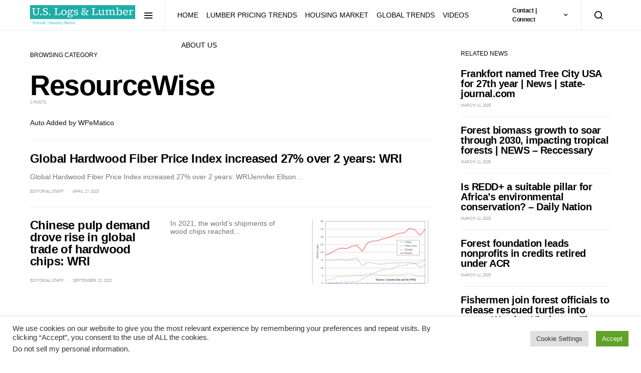

--- FILE ---
content_type: text/html; charset=UTF-8
request_url: https://uslogsandlumber.com/category/timber-news/resourcewise
body_size: 121951
content:
<!doctype html>
<html dir="ltr" lang="en-US" prefix="og: https://ogp.me/ns#">
<head>
	<meta charset="UTF-8">
	<meta name="viewport" content="width=device-width, initial-scale=1">
	<link rel="profile" href="http://gmpg.org/xfn/11">

	<title>ResourceWise - U.S. Logs &amp; Lumber</title>

		<!-- All in One SEO 4.9.1 - aioseo.com -->
	<meta name="description" content="Auto Added by WPeMatico" />
	<meta name="robots" content="max-image-preview:large" />
	<link rel="canonical" href="https://uslogsandlumber.com/category/timber-news/resourcewise" />
	<meta name="generator" content="All in One SEO (AIOSEO) 4.9.1" />
		<script type="application/ld+json" class="aioseo-schema">
			{"@context":"https:\/\/schema.org","@graph":[{"@type":"BreadcrumbList","@id":"https:\/\/uslogsandlumber.com\/category\/timber-news\/resourcewise#breadcrumblist","itemListElement":[{"@type":"ListItem","@id":"https:\/\/uslogsandlumber.com#listItem","position":1,"name":"Home","item":"https:\/\/uslogsandlumber.com","nextItem":{"@type":"ListItem","@id":"https:\/\/uslogsandlumber.com\/category\/timber-news#listItem","name":"Timber News"}},{"@type":"ListItem","@id":"https:\/\/uslogsandlumber.com\/category\/timber-news#listItem","position":2,"name":"Timber News","item":"https:\/\/uslogsandlumber.com\/category\/timber-news","nextItem":{"@type":"ListItem","@id":"https:\/\/uslogsandlumber.com\/category\/timber-news\/resourcewise#listItem","name":"ResourceWise"},"previousItem":{"@type":"ListItem","@id":"https:\/\/uslogsandlumber.com#listItem","name":"Home"}},{"@type":"ListItem","@id":"https:\/\/uslogsandlumber.com\/category\/timber-news\/resourcewise#listItem","position":3,"name":"ResourceWise","previousItem":{"@type":"ListItem","@id":"https:\/\/uslogsandlumber.com\/category\/timber-news#listItem","name":"Timber News"}}]},{"@type":"CollectionPage","@id":"https:\/\/uslogsandlumber.com\/category\/timber-news\/resourcewise#collectionpage","url":"https:\/\/uslogsandlumber.com\/category\/timber-news\/resourcewise","name":"ResourceWise - U.S. Logs & Lumber","description":"Auto Added by WPeMatico","inLanguage":"en-US","isPartOf":{"@id":"https:\/\/uslogsandlumber.com\/#website"},"breadcrumb":{"@id":"https:\/\/uslogsandlumber.com\/category\/timber-news\/resourcewise#breadcrumblist"}},{"@type":"Organization","@id":"https:\/\/uslogsandlumber.com\/#organization","name":"U.S. Logs and Lumber","description":"Forest Industry News","url":"https:\/\/uslogsandlumber.com\/","telephone":"+18557732747","logo":{"@type":"ImageObject","url":"https:\/\/news.7seasgroupusa.com\/wp-content\/uploads\/2022\/08\/U.S.-Logs-and-Lumber-1-1-e1661370708874.png","@id":"https:\/\/uslogsandlumber.com\/category\/timber-news\/resourcewise\/#organizationLogo"},"image":{"@id":"https:\/\/uslogsandlumber.com\/category\/timber-news\/resourcewise\/#organizationLogo"},"sameAs":["https:\/\/www.facebook.com\/7seasgroupusa","https:\/\/twitter.com\/7seasgroupusa","https:\/\/www.linkedin.com\/company\/7-seas-group-usa\/"]},{"@type":"WebSite","@id":"https:\/\/uslogsandlumber.com\/#website","url":"https:\/\/uslogsandlumber.com\/","name":"U.S. Logs & Lumber","description":"Forest Industry News","inLanguage":"en-US","publisher":{"@id":"https:\/\/uslogsandlumber.com\/#organization"}}]}
		</script>
		<!-- All in One SEO -->

<link rel='dns-prefetch' href='//pagead2.googlesyndication.com' />
<link rel='dns-prefetch' href='//www.googletagmanager.com' />
<link rel="alternate" type="application/rss+xml" title="U.S. Logs &amp; Lumber &raquo; Feed" href="https://uslogsandlumber.com/feed" />
<link rel="alternate" type="application/rss+xml" title="U.S. Logs &amp; Lumber &raquo; Comments Feed" href="https://uslogsandlumber.com/comments/feed" />
<link rel="alternate" type="application/rss+xml" title="U.S. Logs &amp; Lumber &raquo; ResourceWise Category Feed" href="https://uslogsandlumber.com/category/timber-news/resourcewise/feed" />
<!-- uslogsandlumber.com is managing ads with Advanced Ads 2.0.14 – https://wpadvancedads.com/ --><script id="seasg-ready">
			window.advanced_ads_ready=function(e,a){a=a||"complete";var d=function(e){return"interactive"===a?"loading"!==e:"complete"===e};d(document.readyState)?e():document.addEventListener("readystatechange",(function(a){d(a.target.readyState)&&e()}),{once:"interactive"===a})},window.advanced_ads_ready_queue=window.advanced_ads_ready_queue||[];		</script>
		<style id='wp-img-auto-sizes-contain-inline-css'>
img:is([sizes=auto i],[sizes^="auto," i]){contain-intrinsic-size:3000px 1500px}
/*# sourceURL=wp-img-auto-sizes-contain-inline-css */
</style>
<link rel='stylesheet' id='dashicons-css' href='https://uslogsandlumber.com/wp-includes/css/dashicons.min.css?ver=6.9' media='all' />
<link rel='stylesheet' id='post-views-counter-frontend-css' href='https://uslogsandlumber.com/wp-content/plugins/post-views-counter/css/frontend.min.css?ver=1.5.9' media='all' />
<link rel='alternate stylesheet' id='powerkit-icons-css' href='https://uslogsandlumber.com/wp-content/plugins/powerkit/assets/fonts/powerkit-icons.woff?ver=3.0.4' as='font' type='font/wof' crossorigin />
<link rel='stylesheet' id='powerkit-css' href='https://uslogsandlumber.com/wp-content/plugins/powerkit/assets/css/powerkit.css?ver=3.0.4' media='all' />
<style id='wp-emoji-styles-inline-css'>

	img.wp-smiley, img.emoji {
		display: inline !important;
		border: none !important;
		box-shadow: none !important;
		height: 1em !important;
		width: 1em !important;
		margin: 0 0.07em !important;
		vertical-align: -0.1em !important;
		background: none !important;
		padding: 0 !important;
	}
/*# sourceURL=wp-emoji-styles-inline-css */
</style>
<style id='wp-block-library-inline-css'>
:root{--wp-block-synced-color:#7a00df;--wp-block-synced-color--rgb:122,0,223;--wp-bound-block-color:var(--wp-block-synced-color);--wp-editor-canvas-background:#ddd;--wp-admin-theme-color:#007cba;--wp-admin-theme-color--rgb:0,124,186;--wp-admin-theme-color-darker-10:#006ba1;--wp-admin-theme-color-darker-10--rgb:0,107,160.5;--wp-admin-theme-color-darker-20:#005a87;--wp-admin-theme-color-darker-20--rgb:0,90,135;--wp-admin-border-width-focus:2px}@media (min-resolution:192dpi){:root{--wp-admin-border-width-focus:1.5px}}.wp-element-button{cursor:pointer}:root .has-very-light-gray-background-color{background-color:#eee}:root .has-very-dark-gray-background-color{background-color:#313131}:root .has-very-light-gray-color{color:#eee}:root .has-very-dark-gray-color{color:#313131}:root .has-vivid-green-cyan-to-vivid-cyan-blue-gradient-background{background:linear-gradient(135deg,#00d084,#0693e3)}:root .has-purple-crush-gradient-background{background:linear-gradient(135deg,#34e2e4,#4721fb 50%,#ab1dfe)}:root .has-hazy-dawn-gradient-background{background:linear-gradient(135deg,#faaca8,#dad0ec)}:root .has-subdued-olive-gradient-background{background:linear-gradient(135deg,#fafae1,#67a671)}:root .has-atomic-cream-gradient-background{background:linear-gradient(135deg,#fdd79a,#004a59)}:root .has-nightshade-gradient-background{background:linear-gradient(135deg,#330968,#31cdcf)}:root .has-midnight-gradient-background{background:linear-gradient(135deg,#020381,#2874fc)}:root{--wp--preset--font-size--normal:16px;--wp--preset--font-size--huge:42px}.has-regular-font-size{font-size:1em}.has-larger-font-size{font-size:2.625em}.has-normal-font-size{font-size:var(--wp--preset--font-size--normal)}.has-huge-font-size{font-size:var(--wp--preset--font-size--huge)}.has-text-align-center{text-align:center}.has-text-align-left{text-align:left}.has-text-align-right{text-align:right}.has-fit-text{white-space:nowrap!important}#end-resizable-editor-section{display:none}.aligncenter{clear:both}.items-justified-left{justify-content:flex-start}.items-justified-center{justify-content:center}.items-justified-right{justify-content:flex-end}.items-justified-space-between{justify-content:space-between}.screen-reader-text{border:0;clip-path:inset(50%);height:1px;margin:-1px;overflow:hidden;padding:0;position:absolute;width:1px;word-wrap:normal!important}.screen-reader-text:focus{background-color:#ddd;clip-path:none;color:#444;display:block;font-size:1em;height:auto;left:5px;line-height:normal;padding:15px 23px 14px;text-decoration:none;top:5px;width:auto;z-index:100000}html :where(.has-border-color){border-style:solid}html :where([style*=border-top-color]){border-top-style:solid}html :where([style*=border-right-color]){border-right-style:solid}html :where([style*=border-bottom-color]){border-bottom-style:solid}html :where([style*=border-left-color]){border-left-style:solid}html :where([style*=border-width]){border-style:solid}html :where([style*=border-top-width]){border-top-style:solid}html :where([style*=border-right-width]){border-right-style:solid}html :where([style*=border-bottom-width]){border-bottom-style:solid}html :where([style*=border-left-width]){border-left-style:solid}html :where(img[class*=wp-image-]){height:auto;max-width:100%}:where(figure){margin:0 0 1em}html :where(.is-position-sticky){--wp-admin--admin-bar--position-offset:var(--wp-admin--admin-bar--height,0px)}@media screen and (max-width:600px){html :where(.is-position-sticky){--wp-admin--admin-bar--position-offset:0px}}

/*# sourceURL=wp-block-library-inline-css */
</style><style id='wp-block-archives-inline-css'>
.wp-block-archives{box-sizing:border-box}.wp-block-archives-dropdown label{display:block}
/*# sourceURL=https://uslogsandlumber.com/wp-includes/blocks/archives/style.min.css */
</style>
<style id='wp-block-categories-inline-css'>
.wp-block-categories{box-sizing:border-box}.wp-block-categories.alignleft{margin-right:2em}.wp-block-categories.alignright{margin-left:2em}.wp-block-categories.wp-block-categories-dropdown.aligncenter{text-align:center}.wp-block-categories .wp-block-categories__label{display:block;width:100%}
/*# sourceURL=https://uslogsandlumber.com/wp-includes/blocks/categories/style.min.css */
</style>
<style id='wp-block-heading-inline-css'>
h1:where(.wp-block-heading).has-background,h2:where(.wp-block-heading).has-background,h3:where(.wp-block-heading).has-background,h4:where(.wp-block-heading).has-background,h5:where(.wp-block-heading).has-background,h6:where(.wp-block-heading).has-background{padding:1.25em 2.375em}h1.has-text-align-left[style*=writing-mode]:where([style*=vertical-lr]),h1.has-text-align-right[style*=writing-mode]:where([style*=vertical-rl]),h2.has-text-align-left[style*=writing-mode]:where([style*=vertical-lr]),h2.has-text-align-right[style*=writing-mode]:where([style*=vertical-rl]),h3.has-text-align-left[style*=writing-mode]:where([style*=vertical-lr]),h3.has-text-align-right[style*=writing-mode]:where([style*=vertical-rl]),h4.has-text-align-left[style*=writing-mode]:where([style*=vertical-lr]),h4.has-text-align-right[style*=writing-mode]:where([style*=vertical-rl]),h5.has-text-align-left[style*=writing-mode]:where([style*=vertical-lr]),h5.has-text-align-right[style*=writing-mode]:where([style*=vertical-rl]),h6.has-text-align-left[style*=writing-mode]:where([style*=vertical-lr]),h6.has-text-align-right[style*=writing-mode]:where([style*=vertical-rl]){rotate:180deg}
/*# sourceURL=https://uslogsandlumber.com/wp-includes/blocks/heading/style.min.css */
</style>
<style id='wp-block-group-inline-css'>
.wp-block-group{box-sizing:border-box}:where(.wp-block-group.wp-block-group-is-layout-constrained){position:relative}
/*# sourceURL=https://uslogsandlumber.com/wp-includes/blocks/group/style.min.css */
</style>
<style id='global-styles-inline-css'>
:root{--wp--preset--aspect-ratio--square: 1;--wp--preset--aspect-ratio--4-3: 4/3;--wp--preset--aspect-ratio--3-4: 3/4;--wp--preset--aspect-ratio--3-2: 3/2;--wp--preset--aspect-ratio--2-3: 2/3;--wp--preset--aspect-ratio--16-9: 16/9;--wp--preset--aspect-ratio--9-16: 9/16;--wp--preset--color--black: #000000;--wp--preset--color--cyan-bluish-gray: #abb8c3;--wp--preset--color--white: #ffffff;--wp--preset--color--pale-pink: #f78da7;--wp--preset--color--vivid-red: #cf2e2e;--wp--preset--color--luminous-vivid-orange: #ff6900;--wp--preset--color--luminous-vivid-amber: #fcb900;--wp--preset--color--light-green-cyan: #7bdcb5;--wp--preset--color--vivid-green-cyan: #00d084;--wp--preset--color--pale-cyan-blue: #8ed1fc;--wp--preset--color--vivid-cyan-blue: #0693e3;--wp--preset--color--vivid-purple: #9b51e0;--wp--preset--gradient--vivid-cyan-blue-to-vivid-purple: linear-gradient(135deg,rgb(6,147,227) 0%,rgb(155,81,224) 100%);--wp--preset--gradient--light-green-cyan-to-vivid-green-cyan: linear-gradient(135deg,rgb(122,220,180) 0%,rgb(0,208,130) 100%);--wp--preset--gradient--luminous-vivid-amber-to-luminous-vivid-orange: linear-gradient(135deg,rgb(252,185,0) 0%,rgb(255,105,0) 100%);--wp--preset--gradient--luminous-vivid-orange-to-vivid-red: linear-gradient(135deg,rgb(255,105,0) 0%,rgb(207,46,46) 100%);--wp--preset--gradient--very-light-gray-to-cyan-bluish-gray: linear-gradient(135deg,rgb(238,238,238) 0%,rgb(169,184,195) 100%);--wp--preset--gradient--cool-to-warm-spectrum: linear-gradient(135deg,rgb(74,234,220) 0%,rgb(151,120,209) 20%,rgb(207,42,186) 40%,rgb(238,44,130) 60%,rgb(251,105,98) 80%,rgb(254,248,76) 100%);--wp--preset--gradient--blush-light-purple: linear-gradient(135deg,rgb(255,206,236) 0%,rgb(152,150,240) 100%);--wp--preset--gradient--blush-bordeaux: linear-gradient(135deg,rgb(254,205,165) 0%,rgb(254,45,45) 50%,rgb(107,0,62) 100%);--wp--preset--gradient--luminous-dusk: linear-gradient(135deg,rgb(255,203,112) 0%,rgb(199,81,192) 50%,rgb(65,88,208) 100%);--wp--preset--gradient--pale-ocean: linear-gradient(135deg,rgb(255,245,203) 0%,rgb(182,227,212) 50%,rgb(51,167,181) 100%);--wp--preset--gradient--electric-grass: linear-gradient(135deg,rgb(202,248,128) 0%,rgb(113,206,126) 100%);--wp--preset--gradient--midnight: linear-gradient(135deg,rgb(2,3,129) 0%,rgb(40,116,252) 100%);--wp--preset--font-size--small: 13px;--wp--preset--font-size--medium: 20px;--wp--preset--font-size--large: 36px;--wp--preset--font-size--x-large: 42px;--wp--preset--spacing--20: 0.44rem;--wp--preset--spacing--30: 0.67rem;--wp--preset--spacing--40: 1rem;--wp--preset--spacing--50: 1.5rem;--wp--preset--spacing--60: 2.25rem;--wp--preset--spacing--70: 3.38rem;--wp--preset--spacing--80: 5.06rem;--wp--preset--shadow--natural: 6px 6px 9px rgba(0, 0, 0, 0.2);--wp--preset--shadow--deep: 12px 12px 50px rgba(0, 0, 0, 0.4);--wp--preset--shadow--sharp: 6px 6px 0px rgba(0, 0, 0, 0.2);--wp--preset--shadow--outlined: 6px 6px 0px -3px rgb(255, 255, 255), 6px 6px rgb(0, 0, 0);--wp--preset--shadow--crisp: 6px 6px 0px rgb(0, 0, 0);}:where(.is-layout-flex){gap: 0.5em;}:where(.is-layout-grid){gap: 0.5em;}body .is-layout-flex{display: flex;}.is-layout-flex{flex-wrap: wrap;align-items: center;}.is-layout-flex > :is(*, div){margin: 0;}body .is-layout-grid{display: grid;}.is-layout-grid > :is(*, div){margin: 0;}:where(.wp-block-columns.is-layout-flex){gap: 2em;}:where(.wp-block-columns.is-layout-grid){gap: 2em;}:where(.wp-block-post-template.is-layout-flex){gap: 1.25em;}:where(.wp-block-post-template.is-layout-grid){gap: 1.25em;}.has-black-color{color: var(--wp--preset--color--black) !important;}.has-cyan-bluish-gray-color{color: var(--wp--preset--color--cyan-bluish-gray) !important;}.has-white-color{color: var(--wp--preset--color--white) !important;}.has-pale-pink-color{color: var(--wp--preset--color--pale-pink) !important;}.has-vivid-red-color{color: var(--wp--preset--color--vivid-red) !important;}.has-luminous-vivid-orange-color{color: var(--wp--preset--color--luminous-vivid-orange) !important;}.has-luminous-vivid-amber-color{color: var(--wp--preset--color--luminous-vivid-amber) !important;}.has-light-green-cyan-color{color: var(--wp--preset--color--light-green-cyan) !important;}.has-vivid-green-cyan-color{color: var(--wp--preset--color--vivid-green-cyan) !important;}.has-pale-cyan-blue-color{color: var(--wp--preset--color--pale-cyan-blue) !important;}.has-vivid-cyan-blue-color{color: var(--wp--preset--color--vivid-cyan-blue) !important;}.has-vivid-purple-color{color: var(--wp--preset--color--vivid-purple) !important;}.has-black-background-color{background-color: var(--wp--preset--color--black) !important;}.has-cyan-bluish-gray-background-color{background-color: var(--wp--preset--color--cyan-bluish-gray) !important;}.has-white-background-color{background-color: var(--wp--preset--color--white) !important;}.has-pale-pink-background-color{background-color: var(--wp--preset--color--pale-pink) !important;}.has-vivid-red-background-color{background-color: var(--wp--preset--color--vivid-red) !important;}.has-luminous-vivid-orange-background-color{background-color: var(--wp--preset--color--luminous-vivid-orange) !important;}.has-luminous-vivid-amber-background-color{background-color: var(--wp--preset--color--luminous-vivid-amber) !important;}.has-light-green-cyan-background-color{background-color: var(--wp--preset--color--light-green-cyan) !important;}.has-vivid-green-cyan-background-color{background-color: var(--wp--preset--color--vivid-green-cyan) !important;}.has-pale-cyan-blue-background-color{background-color: var(--wp--preset--color--pale-cyan-blue) !important;}.has-vivid-cyan-blue-background-color{background-color: var(--wp--preset--color--vivid-cyan-blue) !important;}.has-vivid-purple-background-color{background-color: var(--wp--preset--color--vivid-purple) !important;}.has-black-border-color{border-color: var(--wp--preset--color--black) !important;}.has-cyan-bluish-gray-border-color{border-color: var(--wp--preset--color--cyan-bluish-gray) !important;}.has-white-border-color{border-color: var(--wp--preset--color--white) !important;}.has-pale-pink-border-color{border-color: var(--wp--preset--color--pale-pink) !important;}.has-vivid-red-border-color{border-color: var(--wp--preset--color--vivid-red) !important;}.has-luminous-vivid-orange-border-color{border-color: var(--wp--preset--color--luminous-vivid-orange) !important;}.has-luminous-vivid-amber-border-color{border-color: var(--wp--preset--color--luminous-vivid-amber) !important;}.has-light-green-cyan-border-color{border-color: var(--wp--preset--color--light-green-cyan) !important;}.has-vivid-green-cyan-border-color{border-color: var(--wp--preset--color--vivid-green-cyan) !important;}.has-pale-cyan-blue-border-color{border-color: var(--wp--preset--color--pale-cyan-blue) !important;}.has-vivid-cyan-blue-border-color{border-color: var(--wp--preset--color--vivid-cyan-blue) !important;}.has-vivid-purple-border-color{border-color: var(--wp--preset--color--vivid-purple) !important;}.has-vivid-cyan-blue-to-vivid-purple-gradient-background{background: var(--wp--preset--gradient--vivid-cyan-blue-to-vivid-purple) !important;}.has-light-green-cyan-to-vivid-green-cyan-gradient-background{background: var(--wp--preset--gradient--light-green-cyan-to-vivid-green-cyan) !important;}.has-luminous-vivid-amber-to-luminous-vivid-orange-gradient-background{background: var(--wp--preset--gradient--luminous-vivid-amber-to-luminous-vivid-orange) !important;}.has-luminous-vivid-orange-to-vivid-red-gradient-background{background: var(--wp--preset--gradient--luminous-vivid-orange-to-vivid-red) !important;}.has-very-light-gray-to-cyan-bluish-gray-gradient-background{background: var(--wp--preset--gradient--very-light-gray-to-cyan-bluish-gray) !important;}.has-cool-to-warm-spectrum-gradient-background{background: var(--wp--preset--gradient--cool-to-warm-spectrum) !important;}.has-blush-light-purple-gradient-background{background: var(--wp--preset--gradient--blush-light-purple) !important;}.has-blush-bordeaux-gradient-background{background: var(--wp--preset--gradient--blush-bordeaux) !important;}.has-luminous-dusk-gradient-background{background: var(--wp--preset--gradient--luminous-dusk) !important;}.has-pale-ocean-gradient-background{background: var(--wp--preset--gradient--pale-ocean) !important;}.has-electric-grass-gradient-background{background: var(--wp--preset--gradient--electric-grass) !important;}.has-midnight-gradient-background{background: var(--wp--preset--gradient--midnight) !important;}.has-small-font-size{font-size: var(--wp--preset--font-size--small) !important;}.has-medium-font-size{font-size: var(--wp--preset--font-size--medium) !important;}.has-large-font-size{font-size: var(--wp--preset--font-size--large) !important;}.has-x-large-font-size{font-size: var(--wp--preset--font-size--x-large) !important;}
/*# sourceURL=global-styles-inline-css */
</style>

<style id='classic-theme-styles-inline-css'>
/*! This file is auto-generated */
.wp-block-button__link{color:#fff;background-color:#32373c;border-radius:9999px;box-shadow:none;text-decoration:none;padding:calc(.667em + 2px) calc(1.333em + 2px);font-size:1.125em}.wp-block-file__button{background:#32373c;color:#fff;text-decoration:none}
/*# sourceURL=/wp-includes/css/classic-themes.min.css */
</style>
<link rel='stylesheet' id='cookie-law-info-css' href='https://uslogsandlumber.com/wp-content/plugins/cookie-law-info/legacy/public/css/cookie-law-info-public.css?ver=3.3.8' media='all' />
<link rel='stylesheet' id='cookie-law-info-gdpr-css' href='https://uslogsandlumber.com/wp-content/plugins/cookie-law-info/legacy/public/css/cookie-law-info-gdpr.css?ver=3.3.8' media='all' />
<link rel='stylesheet' id='powerkit-author-box-css' href='https://uslogsandlumber.com/wp-content/plugins/powerkit/modules/author-box/public/css/public-powerkit-author-box.css?ver=3.0.4' media='all' />
<link rel='stylesheet' id='powerkit-basic-elements-css' href='https://uslogsandlumber.com/wp-content/plugins/powerkit/modules/basic-elements/public/css/public-powerkit-basic-elements.css?ver=3.0.4' media='screen' />
<link rel='stylesheet' id='powerkit-coming-soon-css' href='https://uslogsandlumber.com/wp-content/plugins/powerkit/modules/coming-soon/public/css/public-powerkit-coming-soon.css?ver=3.0.4' media='all' />
<link rel='stylesheet' id='powerkit-content-formatting-css' href='https://uslogsandlumber.com/wp-content/plugins/powerkit/modules/content-formatting/public/css/public-powerkit-content-formatting.css?ver=3.0.4' media='all' />
<link rel='stylesheet' id='powerkit-сontributors-css' href='https://uslogsandlumber.com/wp-content/plugins/powerkit/modules/contributors/public/css/public-powerkit-contributors.css?ver=3.0.4' media='all' />
<link rel='stylesheet' id='powerkit-facebook-css' href='https://uslogsandlumber.com/wp-content/plugins/powerkit/modules/facebook/public/css/public-powerkit-facebook.css?ver=3.0.4' media='all' />
<link rel='stylesheet' id='powerkit-featured-categories-css' href='https://uslogsandlumber.com/wp-content/plugins/powerkit/modules/featured-categories/public/css/public-powerkit-featured-categories.css?ver=3.0.4' media='all' />
<link rel='stylesheet' id='powerkit-inline-posts-css' href='https://uslogsandlumber.com/wp-content/plugins/powerkit/modules/inline-posts/public/css/public-powerkit-inline-posts.css?ver=3.0.4' media='all' />
<link rel='stylesheet' id='powerkit-instagram-css' href='https://uslogsandlumber.com/wp-content/plugins/powerkit/modules/instagram/public/css/public-powerkit-instagram.css?ver=3.0.4' media='all' />
<link rel='stylesheet' id='powerkit-justified-gallery-css' href='https://uslogsandlumber.com/wp-content/plugins/powerkit/modules/justified-gallery/public/css/public-powerkit-justified-gallery.css?ver=3.0.4' media='all' />
<link rel='stylesheet' id='glightbox-css' href='https://uslogsandlumber.com/wp-content/plugins/powerkit/modules/lightbox/public/css/glightbox.min.css?ver=3.0.4' media='all' />
<link rel='stylesheet' id='powerkit-lightbox-css' href='https://uslogsandlumber.com/wp-content/plugins/powerkit/modules/lightbox/public/css/public-powerkit-lightbox.css?ver=3.0.4' media='all' />
<link rel='stylesheet' id='powerkit-opt-in-forms-css' href='https://uslogsandlumber.com/wp-content/plugins/powerkit/modules/opt-in-forms/public/css/public-powerkit-opt-in-forms.css?ver=3.0.4' media='all' />
<link rel='stylesheet' id='powerkit-scroll-to-top-css' href='https://uslogsandlumber.com/wp-content/plugins/powerkit/modules/scroll-to-top/public/css/public-powerkit-scroll-to-top.css?ver=3.0.4' media='all' />
<link rel='stylesheet' id='powerkit-share-buttons-css' href='https://uslogsandlumber.com/wp-content/plugins/powerkit/modules/share-buttons/public/css/public-powerkit-share-buttons.css?ver=3.0.4' media='all' />
<link rel='stylesheet' id='powerkit-slider-gallery-css' href='https://uslogsandlumber.com/wp-content/plugins/powerkit/modules/slider-gallery/public/css/public-powerkit-slider-gallery.css?ver=3.0.4' media='all' />
<link rel='stylesheet' id='powerkit-social-links-css' href='https://uslogsandlumber.com/wp-content/plugins/powerkit/modules/social-links/public/css/public-powerkit-social-links.css?ver=3.0.4' media='all' />
<link rel='stylesheet' id='powerkit-twitter-css' href='https://uslogsandlumber.com/wp-content/plugins/powerkit/modules/twitter/public/css/public-powerkit-twitter.css?ver=3.0.4' media='all' />
<link rel='stylesheet' id='powerkit-widget-about-css' href='https://uslogsandlumber.com/wp-content/plugins/powerkit/modules/widget-about/public/css/public-powerkit-widget-about.css?ver=3.0.4' media='all' />
<link rel='stylesheet' id='stock-ticker-css' href='https://uslogsandlumber.com/wp-content/plugins/stock-ticker/assets/css/stock-ticker.min.css?ver=3.24.6' media='all' />
<link rel='stylesheet' id='stock-ticker-custom-css' href='https://uslogsandlumber.com/wp-content/uploads/stock-ticker-custom.css?ver=3.24.6' media='all' />
<link rel='stylesheet' id='t4bnt-style-css' href='https://uslogsandlumber.com/wp-content/plugins/t4b-news-ticker/assets/css/t4bnt-scroll.css?ver=1.4.2' media='all' />
<link rel='stylesheet' id='csco-styles-css' href='https://uslogsandlumber.com/wp-content/themes/spotlight/style.css?ver=1.7.1' media='all' />
<link rel='stylesheet' id='searchwp-live-search-css' href='https://uslogsandlumber.com/wp-content/plugins/searchwp-live-ajax-search/assets/styles/style.min.css?ver=1.8.6' media='all' />
<style id='searchwp-live-search-inline-css'>
.searchwp-live-search-result .searchwp-live-search-result--title a {
  font-size: 16px;
}
.searchwp-live-search-result .searchwp-live-search-result--price {
  font-size: 14px;
}
.searchwp-live-search-result .searchwp-live-search-result--add-to-cart .button {
  font-size: 14px;
}

/*# sourceURL=searchwp-live-search-inline-css */
</style>
<script src="https://uslogsandlumber.com/wp-includes/js/jquery/jquery.min.js?ver=3.7.1" id="jquery-core-js"></script>
<script src="https://uslogsandlumber.com/wp-includes/js/jquery/jquery-migrate.min.js?ver=3.4.1" id="jquery-migrate-js"></script>
<script id="cookie-law-info-js-extra">
var Cli_Data = {"nn_cookie_ids":[],"cookielist":[],"non_necessary_cookies":[],"ccpaEnabled":"1","ccpaRegionBased":"","ccpaBarEnabled":"1","strictlyEnabled":["necessary","obligatoire"],"ccpaType":"ccpa_gdpr","js_blocking":"1","custom_integration":"","triggerDomRefresh":"","secure_cookies":""};
var cli_cookiebar_settings = {"animate_speed_hide":"500","animate_speed_show":"500","background":"#FFF","border":"#b1a6a6c2","border_on":"","button_1_button_colour":"#61a229","button_1_button_hover":"#4e8221","button_1_link_colour":"#fff","button_1_as_button":"1","button_1_new_win":"","button_2_button_colour":"#333","button_2_button_hover":"#292929","button_2_link_colour":"#444","button_2_as_button":"","button_2_hidebar":"","button_3_button_colour":"#dedfe0","button_3_button_hover":"#b2b2b3","button_3_link_colour":"#333333","button_3_as_button":"1","button_3_new_win":"","button_4_button_colour":"#dedfe0","button_4_button_hover":"#b2b2b3","button_4_link_colour":"#333333","button_4_as_button":"1","button_7_button_colour":"#61a229","button_7_button_hover":"#4e8221","button_7_link_colour":"#fff","button_7_as_button":"1","button_7_new_win":"","font_family":"inherit","header_fix":"","notify_animate_hide":"1","notify_animate_show":"","notify_div_id":"#cookie-law-info-bar","notify_position_horizontal":"right","notify_position_vertical":"bottom","scroll_close":"1","scroll_close_reload":"","accept_close_reload":"","reject_close_reload":"","showagain_tab":"","showagain_background":"#fff","showagain_border":"#000","showagain_div_id":"#cookie-law-info-again","showagain_x_position":"100px","text":"#333333","show_once_yn":"1","show_once":"10000","logging_on":"","as_popup":"","popup_overlay":"1","bar_heading_text":"","cookie_bar_as":"banner","popup_showagain_position":"bottom-right","widget_position":"left"};
var log_object = {"ajax_url":"https://uslogsandlumber.com/wp-admin/admin-ajax.php"};
//# sourceURL=cookie-law-info-js-extra
</script>
<script src="https://uslogsandlumber.com/wp-content/plugins/cookie-law-info/legacy/public/js/cookie-law-info-public.js?ver=3.3.8" id="cookie-law-info-js"></script>
<script id="cookie-law-info-ccpa-js-extra">
var ccpa_data = {"opt_out_prompt":"Do you really wish to opt out?","opt_out_confirm":"Confirm","opt_out_cancel":"Cancel"};
//# sourceURL=cookie-law-info-ccpa-js-extra
</script>
<script src="https://uslogsandlumber.com/wp-content/plugins/cookie-law-info/legacy/admin/modules/ccpa/assets/js/cookie-law-info-ccpa.js?ver=3.3.8" id="cookie-law-info-ccpa-js"></script>
<script src="//pagead2.googlesyndication.com/pagead/js/adsbygoogle.js?ver=6.9" id="csco_adsense-js"></script>

<!-- Google tag (gtag.js) snippet added by Site Kit -->
<!-- Google Analytics snippet added by Site Kit -->
<script src="https://www.googletagmanager.com/gtag/js?id=GT-NSSZ3T" id="google_gtagjs-js" async></script>
<script id="google_gtagjs-js-after">
window.dataLayer = window.dataLayer || [];function gtag(){dataLayer.push(arguments);}
gtag("set","linker",{"domains":["uslogsandlumber.com"]});
gtag("js", new Date());
gtag("set", "developer_id.dZTNiMT", true);
gtag("config", "GT-NSSZ3T");
//# sourceURL=google_gtagjs-js-after
</script>
<link rel="https://api.w.org/" href="https://uslogsandlumber.com/wp-json/" /><link rel="alternate" title="JSON" type="application/json" href="https://uslogsandlumber.com/wp-json/wp/v2/categories/3452" /><link rel="EditURI" type="application/rsd+xml" title="RSD" href="https://uslogsandlumber.com/xmlrpc.php?rsd" />
<meta name="generator" content="WordPress 6.9" />
<meta name="generator" content="Site Kit by Google 1.167.0" />
<!-- Google AdSense meta tags added by Site Kit -->
<meta name="google-adsense-platform-account" content="ca-host-pub-2644536267352236">
<meta name="google-adsense-platform-domain" content="sitekit.withgoogle.com">
<!-- End Google AdSense meta tags added by Site Kit -->
<meta name="generator" content="Powered by Slider Revolution 6.5.23 - responsive, Mobile-Friendly Slider Plugin for WordPress with comfortable drag and drop interface." />
<link rel="icon" href="https://uslogsandlumber.com/wp-content/uploads/2022/08/cropped-U.S.-Logs-and-Lumber-1-3-32x32.png" sizes="32x32" />
<link rel="icon" href="https://uslogsandlumber.com/wp-content/uploads/2022/08/cropped-U.S.-Logs-and-Lumber-1-3-192x192.png" sizes="192x192" />
<link rel="apple-touch-icon" href="https://uslogsandlumber.com/wp-content/uploads/2022/08/cropped-U.S.-Logs-and-Lumber-1-3-180x180.png" />
<meta name="msapplication-TileImage" content="https://uslogsandlumber.com/wp-content/uploads/2022/08/cropped-U.S.-Logs-and-Lumber-1-3-270x270.png" />
<script>function setREVStartSize(e){
			//window.requestAnimationFrame(function() {
				window.RSIW = window.RSIW===undefined ? window.innerWidth : window.RSIW;
				window.RSIH = window.RSIH===undefined ? window.innerHeight : window.RSIH;
				try {
					var pw = document.getElementById(e.c).parentNode.offsetWidth,
						newh;
					pw = pw===0 || isNaN(pw) || (e.l=="fullwidth" || e.layout=="fullwidth") ? window.RSIW : pw;
					e.tabw = e.tabw===undefined ? 0 : parseInt(e.tabw);
					e.thumbw = e.thumbw===undefined ? 0 : parseInt(e.thumbw);
					e.tabh = e.tabh===undefined ? 0 : parseInt(e.tabh);
					e.thumbh = e.thumbh===undefined ? 0 : parseInt(e.thumbh);
					e.tabhide = e.tabhide===undefined ? 0 : parseInt(e.tabhide);
					e.thumbhide = e.thumbhide===undefined ? 0 : parseInt(e.thumbhide);
					e.mh = e.mh===undefined || e.mh=="" || e.mh==="auto" ? 0 : parseInt(e.mh,0);
					if(e.layout==="fullscreen" || e.l==="fullscreen")
						newh = Math.max(e.mh,window.RSIH);
					else{
						e.gw = Array.isArray(e.gw) ? e.gw : [e.gw];
						for (var i in e.rl) if (e.gw[i]===undefined || e.gw[i]===0) e.gw[i] = e.gw[i-1];
						e.gh = e.el===undefined || e.el==="" || (Array.isArray(e.el) && e.el.length==0)? e.gh : e.el;
						e.gh = Array.isArray(e.gh) ? e.gh : [e.gh];
						for (var i in e.rl) if (e.gh[i]===undefined || e.gh[i]===0) e.gh[i] = e.gh[i-1];
											
						var nl = new Array(e.rl.length),
							ix = 0,
							sl;
						e.tabw = e.tabhide>=pw ? 0 : e.tabw;
						e.thumbw = e.thumbhide>=pw ? 0 : e.thumbw;
						e.tabh = e.tabhide>=pw ? 0 : e.tabh;
						e.thumbh = e.thumbhide>=pw ? 0 : e.thumbh;
						for (var i in e.rl) nl[i] = e.rl[i]<window.RSIW ? 0 : e.rl[i];
						sl = nl[0];
						for (var i in nl) if (sl>nl[i] && nl[i]>0) { sl = nl[i]; ix=i;}
						var m = pw>(e.gw[ix]+e.tabw+e.thumbw) ? 1 : (pw-(e.tabw+e.thumbw)) / (e.gw[ix]);
						newh =  (e.gh[ix] * m) + (e.tabh + e.thumbh);
					}
					var el = document.getElementById(e.c);
					if (el!==null && el) el.style.height = newh+"px";
					el = document.getElementById(e.c+"_wrapper");
					if (el!==null && el) {
						el.style.height = newh+"px";
						el.style.display = "block";
					}
				} catch(e){
					console.log("Failure at Presize of Slider:" + e)
				}
			//});
		  };</script>
<style id="kirki-inline-styles">a:hover, .entry-content a, .must-log-in a, blockquote:before, .cs-bg-dark .footer-title, .cs-bg-dark .pk-social-links-scheme-bold:not(.pk-social-links-scheme-light-rounded) .pk-social-links-link .pk-social-links-icon{color:#0ADEA9;}.wp-block-button .wp-block-button__link:not(.has-background), button, .button, input[type="button"], input[type="reset"], input[type="submit"], .cs-bg-dark .pk-social-links-scheme-light-rounded .pk-social-links-link:hover .pk-social-links-icon, article .cs-overlay .post-categories a:hover, .post-format-icon > a:hover, .cs-list-articles > li > a:hover:before, .pk-bg-primary, .pk-button-primary, .pk-badge-primary, h2.pk-heading-numbered:before, .pk-post-item .pk-post-thumbnail a:hover .pk-post-number, .post-comments-show button{background-color:#0ADEA9;}.pk-bg-overlay, .pk-zoom-icon-popup:after{background-color:rgba(0,0,0,0.25);}.navbar-primary, .header-default .offcanvas-header{background-color:#ffffff;}.navbar-nav .sub-menu, .navbar-nav .cs-mega-menu-has-categories .cs-mm-categories, .navbar-primary .navbar-dropdown-container{background-color:#1e73be;}.navbar-nav > li.menu-item-has-children > .sub-menu:after, .navbar-primary .navbar-dropdown-container:after{border-bottom-color:#1e73be;}.site-footer{background-color:#ffffff;}body{font-family:-apple-system, BlinkMacSystemFont, "Segoe UI", Roboto, Oxygen-Sans, Ubuntu, Cantarell, "Helvetica Neue", sans-serif;font-size:0.875rem;font-weight:400;letter-spacing:0px;}.cs-font-primary, button, .button, input[type="button"], input[type="reset"], input[type="submit"], .no-comments, .text-action, .cs-link-more, .share-total, .nav-links, .comment-reply-link, .post-tags a, .post-sidebar-tags a, .tagcloud a, .read-more, .navigation.pagination .nav-links > span, .navigation.pagination .nav-links > a, .pk-font-primary, .navbar-dropdown-btn-follow{font-family:-apple-system, BlinkMacSystemFont, "Segoe UI", Roboto, Oxygen-Sans, Ubuntu, Cantarell, "Helvetica Neue", sans-serif;font-size:0.75rem;font-weight:700;letter-spacing:-0.025em;text-transform:none;}label, .cs-font-secondary, .post-meta, .archive-count, .page-subtitle, .site-description, figcaption, .wp-block-image figcaption, .wp-block-audio figcaption, .wp-block-embed figcaption, .wp-block-pullquote cite, .wp-block-pullquote footer, .wp-block-pullquote .wp-block-pullquote__citation, .wp-block-quote cite, .post-format-icon, .comment-metadata, .says, .logged-in-as, .must-log-in, .wp-caption-text, .widget_rss ul li .rss-date, blockquote cite, div[class*="meta-"], span[class*="meta-"], small, .post-sidebar-shares .total-shares, .cs-breadcrumbs, .cs-homepage-category-count, .pk-font-secondary{font-family:-apple-system, BlinkMacSystemFont, "Segoe UI", Roboto, Oxygen-Sans, Ubuntu, Cantarell, "Helvetica Neue", sans-serif;font-size:0.5rem;font-weight:400;letter-spacing:0px;text-transform:uppercase;}.entry-content{font-size:inherit;}h1, h2, h3, h4, h5, h6, .h1, .h2, .h3, .h4, .h5, .h6, .site-title, .comment-author .fn, blockquote, .wp-block-quote, .wp-block-cover .wp-block-cover-image-text, .wp-block-cover .wp-block-cover-text, .wp-block-cover h2, .wp-block-cover-image .wp-block-cover-image-text, .wp-block-cover-image .wp-block-cover-text, .wp-block-cover-image h2, .wp-block-pullquote p, p.has-drop-cap:not(:focus):first-letter, .pk-font-heading, .post-sidebar-date .reader-text{font-family:-apple-system, BlinkMacSystemFont, "Segoe UI", Roboto, Oxygen-Sans, Ubuntu, Cantarell, "Helvetica Neue", sans-serif;font-weight:700;letter-spacing:-0.025em;text-transform:none;}.title-block, .pk-font-block{font-family:-apple-system, BlinkMacSystemFont, "Segoe UI", Roboto, Oxygen-Sans, Ubuntu, Cantarell, "Helvetica Neue", sans-serif;font-size:0.75rem;font-weight:400;letter-spacing:0px;text-transform:uppercase;color:#000000;}.navbar-nav > li > a, .cs-mega-menu-child > a, .widget_archive li, .widget_categories li, .widget_meta li a, .widget_nav_menu .menu > li > a, .widget_pages .page_item a{font-family:-apple-system, BlinkMacSystemFont, "Segoe UI", Roboto, Oxygen-Sans, Ubuntu, Cantarell, "Helvetica Neue", sans-serif;font-size:0.875rem;font-weight:400;letter-spacing:0px;text-transform:uppercase;}.navbar-nav .sub-menu > li > a, .widget_categories .children li a, .widget_nav_menu .sub-menu > li > a{font-family:-apple-system, BlinkMacSystemFont, "Segoe UI", Roboto, Oxygen-Sans, Ubuntu, Cantarell, "Helvetica Neue", sans-serif;font-size:0.875rem;font-weight:400;letter-spacing:0px;text-transform:none;}</style><link rel='stylesheet' id='cookie-law-info-table-css' href='https://uslogsandlumber.com/wp-content/plugins/cookie-law-info/legacy/public/css/cookie-law-info-table.css?ver=3.3.8' media='all' />
<link rel='stylesheet' id='rs-plugin-settings-css' href='https://uslogsandlumber.com/wp-content/plugins/revslider/public/assets/css/rs6.css?ver=6.5.23' media='all' />
<style id='rs-plugin-settings-inline-css'>
#rs-demo-id {}
/*# sourceURL=rs-plugin-settings-inline-css */
</style>
</head>

<body class="archive category category-resourcewise category-3452 wp-embed-responsive wp-theme-spotlight cs-page-layout-right header-default navbar-sticky-enabled navbar-smart-enabled sticky-sidebar-enabled stick-to-top block-align-enabled aa-prefix-seasg-">

	<div class="site-overlay"></div>

	<div class="offcanvas">

		<div class="offcanvas-header">

			
			<nav class="navbar navbar-offcanvas">

									<a class="navbar-brand" href="https://uslogsandlumber.com/" rel="home">
						<img src="https://uslogsandlumber.com/wp-content/uploads/2022/08/U.S.-Logs-and-Lumber-1-3-2.png"  alt="U.S. Logs &amp; Lumber" >					</a>
					
				<button type="button" class="toggle-offcanvas button-round">
					<i class="cs-icon cs-icon-x"></i>
				</button>

			</nav>

			
		</div>

		<aside class="offcanvas-sidebar">
			<div class="offcanvas-inner">
				<div class="widget widget_nav_menu cs-d-lg-none"><div class="menu-footer-navigation-container"><ul id="menu-footer-navigation" class="menu"><li id="menu-item-18078" class="menu-item menu-item-type-custom menu-item-object-custom menu-item-home menu-item-18078"><a href="https://uslogsandlumber.com">Home</a></li>
<li id="menu-item-14691" class="menu-item menu-item-type-taxonomy menu-item-object-category menu-item-14691"><a href="https://uslogsandlumber.com/category/timber-news/pricing-trends">Lumber Pricing Trends</a></li>
<li id="menu-item-14693" class="menu-item menu-item-type-taxonomy menu-item-object-category menu-item-14693"><a href="https://uslogsandlumber.com/category/timber-news/us-housing">Housing Market</a></li>
<li id="menu-item-14694" class="menu-item menu-item-type-taxonomy menu-item-object-category menu-item-14694"><a href="https://uslogsandlumber.com/category/timber-news/global-trends">Global Trends</a></li>
<li id="menu-item-14689" class="menu-item menu-item-type-taxonomy menu-item-object-category menu-item-14689"><a href="https://uslogsandlumber.com/category/videos">Videos</a></li>
<li id="menu-item-18158" class="menu-item menu-item-type-post_type menu-item-object-page menu-item-18158"><a href="https://uslogsandlumber.com/about-us">About us</a></li>
</ul></div></div>
				<div class="widget block-5 widget_block"><div class="wp-block-group"><div class="wp-block-group__inner-container is-layout-flow wp-block-group-is-layout-flow"><h2 class="wp-block-heading">Archives</h2><ul class="wp-block-archives-list wp-block-archives">	<li><a href='https://uslogsandlumber.com/2025/12'>December 2025</a></li>
	<li><a href='https://uslogsandlumber.com/2025/11'>November 2025</a></li>
	<li><a href='https://uslogsandlumber.com/2025/10'>October 2025</a></li>
	<li><a href='https://uslogsandlumber.com/2025/09'>September 2025</a></li>
	<li><a href='https://uslogsandlumber.com/2025/08'>August 2025</a></li>
	<li><a href='https://uslogsandlumber.com/2025/07'>July 2025</a></li>
	<li><a href='https://uslogsandlumber.com/2025/06'>June 2025</a></li>
	<li><a href='https://uslogsandlumber.com/2025/05'>May 2025</a></li>
	<li><a href='https://uslogsandlumber.com/2025/04'>April 2025</a></li>
	<li><a href='https://uslogsandlumber.com/2025/03'>March 2025</a></li>
	<li><a href='https://uslogsandlumber.com/2025/02'>February 2025</a></li>
	<li><a href='https://uslogsandlumber.com/2025/01'>January 2025</a></li>
	<li><a href='https://uslogsandlumber.com/2024/12'>December 2024</a></li>
	<li><a href='https://uslogsandlumber.com/2024/11'>November 2024</a></li>
	<li><a href='https://uslogsandlumber.com/2024/10'>October 2024</a></li>
	<li><a href='https://uslogsandlumber.com/2024/09'>September 2024</a></li>
	<li><a href='https://uslogsandlumber.com/2024/08'>August 2024</a></li>
	<li><a href='https://uslogsandlumber.com/2024/07'>July 2024</a></li>
	<li><a href='https://uslogsandlumber.com/2024/06'>June 2024</a></li>
	<li><a href='https://uslogsandlumber.com/2024/05'>May 2024</a></li>
	<li><a href='https://uslogsandlumber.com/2024/04'>April 2024</a></li>
	<li><a href='https://uslogsandlumber.com/2024/03'>March 2024</a></li>
	<li><a href='https://uslogsandlumber.com/2024/02'>February 2024</a></li>
	<li><a href='https://uslogsandlumber.com/2024/01'>January 2024</a></li>
	<li><a href='https://uslogsandlumber.com/2023/12'>December 2023</a></li>
	<li><a href='https://uslogsandlumber.com/2023/11'>November 2023</a></li>
	<li><a href='https://uslogsandlumber.com/2023/10'>October 2023</a></li>
	<li><a href='https://uslogsandlumber.com/2023/09'>September 2023</a></li>
	<li><a href='https://uslogsandlumber.com/2023/08'>August 2023</a></li>
	<li><a href='https://uslogsandlumber.com/2023/07'>July 2023</a></li>
	<li><a href='https://uslogsandlumber.com/2023/06'>June 2023</a></li>
	<li><a href='https://uslogsandlumber.com/2023/05'>May 2023</a></li>
	<li><a href='https://uslogsandlumber.com/2023/04'>April 2023</a></li>
	<li><a href='https://uslogsandlumber.com/2023/03'>March 2023</a></li>
	<li><a href='https://uslogsandlumber.com/2023/02'>February 2023</a></li>
	<li><a href='https://uslogsandlumber.com/2023/01'>January 2023</a></li>
	<li><a href='https://uslogsandlumber.com/2022/12'>December 2022</a></li>
	<li><a href='https://uslogsandlumber.com/2022/11'>November 2022</a></li>
	<li><a href='https://uslogsandlumber.com/2022/10'>October 2022</a></li>
	<li><a href='https://uslogsandlumber.com/2022/09'>September 2022</a></li>
	<li><a href='https://uslogsandlumber.com/2022/08'>August 2022</a></li>
	<li><a href='https://uslogsandlumber.com/2022/07'>July 2022</a></li>
	<li><a href='https://uslogsandlumber.com/2022/06'>June 2022</a></li>
</ul></div></div></div><div class="widget block-6 widget_block"><div class="wp-block-group"><div class="wp-block-group__inner-container is-layout-flow wp-block-group-is-layout-flow"><h2 class="wp-block-heading">Categories</h2><ul class="wp-block-categories-list wp-block-categories">	<li class="cat-item cat-item-3699"><a href="https://uslogsandlumber.com/category/timber-news/cofi-bc-council-of-forest-industries">(COFI) BC Council of Forest Industries</a>
</li>
	<li class="cat-item cat-item-5731"><a href="https://uslogsandlumber.com/category/timber-news/nationalforestweek">#NationalForestWeek</a>
</li>
	<li class="cat-item cat-item-4301"><a href="https://uslogsandlumber.com/category/timber-news/womeninforestry">#WomenInForestry</a>
</li>
	<li class="cat-item cat-item-3847"><a href="https://uslogsandlumber.com/category/timber-news/2-billion-trees">2 billion trees</a>
</li>
	<li class="cat-item cat-item-3650"><a href="https://uslogsandlumber.com/category/timber-news/2-billion-trees-program">2 Billion Trees program</a>
</li>
	<li class="cat-item cat-item-6414"><a href="https://uslogsandlumber.com/category/softwoodlumberbuyer-news/200-participants">200 Participants</a>
</li>
	<li class="cat-item cat-item-5328"><a href="https://uslogsandlumber.com/category/timber-news/2019-indigenous-business-leadership-award">2019 Indigenous Business Leadership Award</a>
</li>
	<li class="cat-item cat-item-1089"><a href="https://uslogsandlumber.com/category/timber-news/2019-salisbury-injunction">2019 Salisbury Injunction</a>
</li>
	<li class="cat-item cat-item-5274"><a href="https://uslogsandlumber.com/category/timber-news/2020-forestry-scholarship">2020 Forestry Scholarship</a>
</li>
	<li class="cat-item cat-item-4266"><a href="https://uslogsandlumber.com/category/timber-news/2020-truck-loggers-association-convention">2020 Truck Loggers Association Convention</a>
</li>
	<li class="cat-item cat-item-441"><a href="https://uslogsandlumber.com/category/timber-news/2022-top-10-under-40">2022 Top 10 Under 40</a>
</li>
	<li class="cat-item cat-item-5219"><a href="https://uslogsandlumber.com/category/timber-news/2023">2023</a>
</li>
	<li class="cat-item cat-item-4353"><a href="https://uslogsandlumber.com/category/timber-news/2023-photo-contest">2023 photo contest</a>
</li>
	<li class="cat-item cat-item-5949"><a href="https://uslogsandlumber.com/category/timber-news/2024">2024</a>
</li>
	<li class="cat-item cat-item-5444"><a href="https://uslogsandlumber.com/category/timber-news/2024-cofi-convention">2024 COFI Convention</a>
</li>
	<li class="cat-item cat-item-5477"><a href="https://uslogsandlumber.com/category/timber-news/2024-contractor-survey">2024 Contractor Survey</a>
</li>
	<li class="cat-item cat-item-5713"><a href="https://uslogsandlumber.com/category/timber-news/2024-demo-international">2024 DEMO International</a>
</li>
	<li class="cat-item cat-item-5638"><a href="https://uslogsandlumber.com/category/timber-news/2024-top-10-under-40">2024 top 10 under 40</a>
</li>
	<li class="cat-item cat-item-5919"><a href="https://uslogsandlumber.com/category/timber-news/2024-top-stories">2024 Top stories</a>
</li>
	<li class="cat-item cat-item-5922"><a href="https://uslogsandlumber.com/category/softwoodlumberbuyer-news/2025">2025</a>
</li>
	<li class="cat-item cat-item-6716"><a href="https://uslogsandlumber.com/category/timber-news/2026-market-outlook">2026 market outlook</a>
</li>
	<li class="cat-item cat-item-6207"><a href="https://uslogsandlumber.com/category/softwoodlumberbuyer-news/208th">208th</a>
</li>
	<li class="cat-item cat-item-3651"><a href="https://uslogsandlumber.com/category/timber-news/2bt">2BT</a>
</li>
	<li class="cat-item cat-item-883"><a href="https://uslogsandlumber.com/category/timber-news/3800-mhz-spectrum">3800 MHz spectrum</a>
</li>
	<li class="cat-item cat-item-6416"><a href="https://uslogsandlumber.com/category/softwoodlumberbuyer-news/40-years">40 years</a>
</li>
	<li class="cat-item cat-item-6533"><a href="https://uslogsandlumber.com/category/timber-news/45z">45Z</a>
</li>
	<li class="cat-item cat-item-1064"><a href="https://uslogsandlumber.com/category/timber-news/50-million-tree-program">50 Million Tree Program</a>
</li>
	<li class="cat-item cat-item-1233"><a href="https://uslogsandlumber.com/category/timber-news/6900-grinder">6900 grinder</a>
</li>
	<li class="cat-item cat-item-5870"><a href="https://uslogsandlumber.com/category/softwoodlumberbuyer-news/800-attendance">800 attendance</a>
</li>
	<li class="cat-item cat-item-890"><a href="https://uslogsandlumber.com/category/timber-news/800-mh-series">800 MH-series</a>
</li>
	<li class="cat-item cat-item-4693"><a href="https://uslogsandlumber.com/category/timber-news/951xc">951XC</a>
</li>
	<li class="cat-item cat-item-5441"><a href="https://uslogsandlumber.com/category/timber-news/a-1-trusses">A-1 Trusses</a>
</li>
	<li class="cat-item cat-item-1536"><a href="https://uslogsandlumber.com/category/timber-news/a-donald-mceachin">A. Donald McEachin</a>
</li>
	<li class="cat-item cat-item-6239"><a href="https://uslogsandlumber.com/category/timber-news/aj-scott">A&amp;J Scott</a>
</li>
	<li class="cat-item cat-item-6616"><a href="https://uslogsandlumber.com/category/softwoodlumberbuyer-news/am-hardwoods">A&amp;M Hardwoods</a>
</li>
	<li class="cat-item cat-item-5583"><a href="https://uslogsandlumber.com/category/timber-news/aac">AAC</a>
</li>
	<li class="cat-item cat-item-3556"><a href="https://uslogsandlumber.com/category/timber-news/abb">ABB</a>
</li>
	<li class="cat-item cat-item-862"><a href="https://uslogsandlumber.com/category/timber-news/abcfp">ABCFP</a>
</li>
	<li class="cat-item cat-item-3909"><a href="https://uslogsandlumber.com/category/timber-news/abitibiwinni-first-nation">Abitibiwinni First Nation</a>
</li>
	<li class="cat-item cat-item-3537"><a href="https://uslogsandlumber.com/category/timber-news/abmt-wood-solutions">ABMT Wood Solutions</a>
</li>
	<li class="cat-item cat-item-4406"><a href="https://uslogsandlumber.com/category/timber-news/aboriginal">aboriginal</a>
</li>
	<li class="cat-item cat-item-3421"><a href="https://uslogsandlumber.com/category/timber-news/acadian-timber">Acadian Timber</a>
</li>
	<li class="cat-item cat-item-5825"><a href="https://uslogsandlumber.com/category/timber-news/acadian-timber-corp">acadian timber corp</a>
</li>
	<li class="cat-item cat-item-1059"><a href="https://uslogsandlumber.com/category/timber-news/accenture">Accenture</a>
</li>
	<li class="cat-item cat-item-4720"><a href="https://uslogsandlumber.com/category/timber-news/accessories">accessories</a>
</li>
	<li class="cat-item cat-item-4072"><a href="https://uslogsandlumber.com/category/timber-news/accident">accident</a>
</li>
	<li class="cat-item cat-item-3639"><a href="https://uslogsandlumber.com/category/timber-news/accidents">accidents</a>
</li>
	<li class="cat-item cat-item-5434"><a href="https://uslogsandlumber.com/category/timber-news/accord">accord</a>
</li>
	<li class="cat-item cat-item-3417"><a href="https://uslogsandlumber.com/category/timber-news/acorn-sawmill">Acorn Sawmill</a>
</li>
	<li class="cat-item cat-item-3629"><a href="https://uslogsandlumber.com/category/timber-news/acorn-specialty-sawmill">Acorn specialty sawmill</a>
</li>
	<li class="cat-item cat-item-5823"><a href="https://uslogsandlumber.com/category/timber-news/acquisiition">acquisiition</a>
</li>
	<li class="cat-item cat-item-278"><a href="https://uslogsandlumber.com/category/timber-news/acquisition">acquisition</a>
</li>
	<li class="cat-item cat-item-1069"><a href="https://uslogsandlumber.com/category/timber-news/acquisitions">acquisitions</a>
</li>
	<li class="cat-item cat-item-1488"><a href="https://uslogsandlumber.com/category/timber-news/action">action</a>
</li>
	<li class="cat-item cat-item-4070"><a href="https://uslogsandlumber.com/category/timber-news/activity">activity</a>
</li>
	<li class="cat-item cat-item-194"><a href="https://uslogsandlumber.com/category/timber-news/adn-to">ADN.TO</a>
</li>
	<li class="cat-item cat-item-5764"><a href="https://uslogsandlumber.com/category/timber-news/advanced-material-handling">Advanced Material Handling</a>
</li>
	<li class="cat-item cat-item-6671"><a href="https://uslogsandlumber.com/category/timber-news/aem">AEM</a>
</li>
	<li class="cat-item cat-item-5097"><a href="https://uslogsandlumber.com/category/timber-news/aethera">Aethera</a>
</li>
	<li class="cat-item cat-item-1716"><a href="https://uslogsandlumber.com/category/timber-news/u-s-housing/affordability">Affordability</a>
</li>
	<li class="cat-item cat-item-1591"><a href="https://uslogsandlumber.com/category/timber-news/afforestation">afforestation</a>
</li>
	<li class="cat-item cat-item-5351"><a href="https://uslogsandlumber.com/category/timber-news/afnql">AFNQL</a>
</li>
	<li class="cat-item cat-item-690"><a href="https://uslogsandlumber.com/category/timber-news/afpa">afpa</a>
</li>
	<li class="cat-item cat-item-900"><a href="https://uslogsandlumber.com/category/timber-news/afpa-president-and-ceo-jason-krips">AFPA President and CEO Jason Krips</a>
</li>
	<li class="cat-item cat-item-733"><a href="https://uslogsandlumber.com/category/timber-news/africa">Africa</a>
</li>
	<li class="cat-item cat-item-5911"><a href="https://uslogsandlumber.com/category/timber-news/african-timber">African timber</a>
</li>
	<li class="cat-item cat-item-4067"><a href="https://uslogsandlumber.com/category/timber-news/agilox">AGILOX</a>
</li>
	<li class="cat-item cat-item-4142"><a href="https://uslogsandlumber.com/category/timber-news/aging-workforce">aging workforce</a>
</li>
	<li class="cat-item cat-item-5974"><a href="https://uslogsandlumber.com/category/softwoodlumberbuyer-news/agl-group">AGL Group</a>
</li>
	<li class="cat-item cat-item-332"><a href="https://uslogsandlumber.com/category/timber-news/agreement">agreement</a>
</li>
	<li class="cat-item cat-item-4909"><a href="https://uslogsandlumber.com/category/timber-news/ahec">AHEC</a>
</li>
	<li class="cat-item cat-item-6673"><a href="https://uslogsandlumber.com/category/timber-news/ahes">ahes</a>
</li>
	<li class="cat-item cat-item-6211"><a href="https://uslogsandlumber.com/category/softwoodlumberbuyer-news/ahmi">AHMI</a>
</li>
	<li class="cat-item cat-item-1060"><a href="https://uslogsandlumber.com/category/timber-news/ai">AI</a>
</li>
	<li class="cat-item cat-item-4478"><a href="https://uslogsandlumber.com/category/timber-news/ai-tool">AI tool</a>
</li>
	<li class="cat-item cat-item-1756"><a href="https://uslogsandlumber.com/category/timber-news/u-s-housing/aia">AIA</a>
</li>
	<li class="cat-item cat-item-4707"><a href="https://uslogsandlumber.com/category/timber-news/air-burners">Air Burners</a>
</li>
	<li class="cat-item cat-item-1164"><a href="https://uslogsandlumber.com/category/timber-news/air-quality">air quality</a>
</li>
	<li class="cat-item cat-item-5151"><a href="https://uslogsandlumber.com/category/timber-news/airforestry">AirForestry</a>
</li>
	<li class="cat-item cat-item-493"><a href="https://uslogsandlumber.com/category/timber-news/airstar">Airstar</a>
</li>
	<li class="cat-item cat-item-5802"><a href="https://uslogsandlumber.com/category/timber-news/akt-enterprises">AKT Enterprises</a>
</li>
	<li class="cat-item cat-item-1150"><a href="https://uslogsandlumber.com/category/timber-news/alabama">Alabama</a>
</li>
	<li class="cat-item cat-item-5450"><a href="https://uslogsandlumber.com/category/timber-news/alberni">Alberni</a>
</li>
	<li class="cat-item cat-item-1273"><a href="https://uslogsandlumber.com/category/timber-news/alberni-valley-hillclimbers-club">Alberni Valley Hillclimbers Club</a>
</li>
	<li class="cat-item cat-item-3593"><a href="https://uslogsandlumber.com/category/timber-news/alberta">alberta</a>
</li>
	<li class="cat-item cat-item-691"><a href="https://uslogsandlumber.com/category/timber-news/alberta-forest-products">Alberta forest products</a>
</li>
	<li class="cat-item cat-item-692"><a href="https://uslogsandlumber.com/category/timber-news/alberta-forest-products-association">alberta forest products association</a>
</li>
	<li class="cat-item cat-item-4973"><a href="https://uslogsandlumber.com/category/timber-news/alberta-forest-products-associaton">alberta forest products associaton</a>
</li>
	<li class="cat-item cat-item-693"><a href="https://uslogsandlumber.com/category/timber-news/alberta-forestry">Alberta forestry</a>
</li>
	<li class="cat-item cat-item-5489"><a href="https://uslogsandlumber.com/category/timber-news/alberta-forestry-and-parks">Alberta Forestry and Parks</a>
</li>
	<li class="cat-item cat-item-5490"><a href="https://uslogsandlumber.com/category/timber-news/alberta-wood-works">Alberta Wood WORKS!</a>
</li>
	<li class="cat-item cat-item-894"><a href="https://uslogsandlumber.com/category/timber-news/alberta-pacific-forest-industries">Alberta-Pacific Forest Industries</a>
</li>
	<li class="cat-item cat-item-409"><a href="https://uslogsandlumber.com/category/timber-news/alc">ALC</a>
</li>
	<li class="cat-item cat-item-680"><a href="https://uslogsandlumber.com/category/timber-news/aleksey-voronkevich">Aleksey Voronkevich</a>
</li>
	<li class="cat-item cat-item-4975"><a href="https://uslogsandlumber.com/category/timber-news/alert">alert</a>
</li>
	<li class="cat-item cat-item-5776"><a href="https://uslogsandlumber.com/category/timber-news/alex-fraser-research-forest">Alex Fraser Research Forest</a>
</li>
	<li class="cat-item cat-item-854"><a href="https://uslogsandlumber.com/category/timber-news/algoma-wilderness-tourist-outfitters-association">Algoma Wilderness Tourist Outfitters Association</a>
</li>
	<li class="cat-item cat-item-5099"><a href="https://uslogsandlumber.com/category/timber-news/algorex">Algorex</a>
</li>
	<li class="cat-item cat-item-1702"><a href="https://uslogsandlumber.com/category/timber-news/u-s-housing/ali-wolf">Ali Wolf</a>
</li>
	<li class="cat-item cat-item-1274"><a href="https://uslogsandlumber.com/category/timber-news/all-terrain-vehicle">all terrain vehicle</a>
</li>
	<li class="cat-item cat-item-5426"><a href="https://uslogsandlumber.com/category/timber-news/allegheny">Allegheny</a>
</li>
	<li class="cat-item cat-item-5635"><a href="https://uslogsandlumber.com/category/timber-news/allegheny-wood-products">Allegheny Wood Products</a>
</li>
	<li class="cat-item cat-item-5467"><a href="https://uslogsandlumber.com/category/timber-news/alliance">alliance</a>
</li>
	<li class="cat-item cat-item-6427"><a href="https://uslogsandlumber.com/category/timber-news/alliance-for-green-heat">Alliance for Green Heat</a>
</li>
	<li class="cat-item cat-item-5051"><a href="https://uslogsandlumber.com/category/timber-news/allowable-annual-cut">allowable annual cut</a>
</li>
	<li class="cat-item cat-item-4590"><a href="https://uslogsandlumber.com/category/timber-news/allowable-cuts">allowable cuts</a>
</li>
	<li class="cat-item cat-item-6224"><a href="https://uslogsandlumber.com/category/timber-news/alpa-equipment">ALPA Equipment</a>
</li>
	<li class="cat-item cat-item-5078"><a href="https://uslogsandlumber.com/category/timber-news/alternative">alternative</a>
</li>
	<li class="cat-item cat-item-4422"><a href="https://uslogsandlumber.com/category/timber-news/alus">ALUS</a>
</li>
	<li class="cat-item cat-item-6605"><a href="https://uslogsandlumber.com/category/timber-news/amberbirch">AmberBirch</a>
</li>
	<li class="cat-item cat-item-4910"><a href="https://uslogsandlumber.com/category/timber-news/american">American</a>
</li>
	<li class="cat-item cat-item-1537"><a href="https://uslogsandlumber.com/category/timber-news/american-forests">American Forests</a>
</li>
	<li class="cat-item cat-item-822"><a href="https://uslogsandlumber.com/category/timber-news/american-institute-of-timber-construction">American Institute of Timber Construction</a>
</li>
	<li class="cat-item cat-item-410"><a href="https://uslogsandlumber.com/category/timber-news/american-loggers-council">american loggers council</a>
</li>
	<li class="cat-item cat-item-3882"><a href="https://uslogsandlumber.com/category/timber-news/american-panel-association">American Panel Association</a>
</li>
	<li class="cat-item cat-item-3616"><a href="https://uslogsandlumber.com/category/timber-news/american-wood-council">american wood council</a>
</li>
	<li class="cat-item cat-item-6323"><a href="https://uslogsandlumber.com/category/softwoodlumberbuyer-news/americanhardwood-org">americanhardwood.org</a>
</li>
	<li class="cat-item cat-item-1306"><a href="https://uslogsandlumber.com/category/timber-news/analysis">analysis</a>
</li>
	<li class="cat-item cat-item-6641"><a href="https://uslogsandlumber.com/category/timber-news/anchor-packaging">Anchor Packaging</a>
</li>
	<li class="cat-item cat-item-670"><a href="https://uslogsandlumber.com/category/timber-news/and-natural-resource-operations">and Natural Resource Operations</a>
</li>
	<li class="cat-item cat-item-5241"><a href="https://uslogsandlumber.com/category/timber-news/andrew-mercier">Andrew Mercier</a>
</li>
	<li class="cat-item cat-item-4372"><a href="https://uslogsandlumber.com/category/timber-news/andritz">Andritz</a>
</li>
	<li class="cat-item cat-item-5765"><a href="https://uslogsandlumber.com/category/timber-news/andy-pollard">Andy Pollard</a>
</li>
	<li class="cat-item cat-item-3734"><a href="https://uslogsandlumber.com/category/timber-news/angelo-bazzoni">Angelo Bazzoni</a>
</li>
	<li class="cat-item cat-item-5171"><a href="https://uslogsandlumber.com/category/timber-news/angle-broom">angle broom</a>
</li>
	<li class="cat-item cat-item-5796"><a href="https://uslogsandlumber.com/category/timber-news/anishnawbe-business-professional-association">Anishnawbe Business Professional Association</a>
</li>
	<li class="cat-item cat-item-3475"><a href="https://uslogsandlumber.com/category/timber-news/anne-beswick">Anne Beswick</a>
</li>
	<li class="cat-item cat-item-1445"><a href="https://uslogsandlumber.com/category/timber-news/anne-kang">Anne Kang</a>
</li>
	<li class="cat-item cat-item-3476"><a href="https://uslogsandlumber.com/category/timber-news/annex-business-media">annex business media</a>
</li>
	<li class="cat-item cat-item-4705"><a href="https://uslogsandlumber.com/category/timber-news/anniversary">anniversary</a>
</li>
	<li class="cat-item cat-item-979"><a href="https://uslogsandlumber.com/category/timber-news/announcement">announcement</a>
</li>
	<li class="cat-item cat-item-5720"><a href="https://uslogsandlumber.com/category/timber-news/annual-allowable-cut">annual allowable cut</a>
</li>
	<li class="cat-item cat-item-4964"><a href="https://uslogsandlumber.com/category/timber-news/ante-group">Ante Group</a>
</li>
	<li class="cat-item cat-item-3766"><a href="https://uslogsandlumber.com/category/timber-news/ante-holz">Ante-Holz</a>
</li>
	<li class="cat-item cat-item-1241"><a href="https://uslogsandlumber.com/category/timber-news/anti-dumping">anti-dumping</a>
</li>
	<li class="cat-item cat-item-6563"><a href="https://uslogsandlumber.com/category/timber-news/anti-dumping-duties">anti-dumping duties</a>
</li>
	<li class="cat-item cat-item-5113"><a href="https://uslogsandlumber.com/category/timber-news/anti-forestry">anti-forestry</a>
</li>
	<li class="cat-item cat-item-4864"><a href="https://uslogsandlumber.com/category/timber-news/antidumping">antidumping</a>
</li>
	<li class="cat-item cat-item-5673"><a href="https://uslogsandlumber.com/category/timber-news/antitrust">antitrust</a>
</li>
	<li class="cat-item cat-item-1005"><a href="https://uslogsandlumber.com/category/timber-news/apa">APA</a>
</li>
	<li class="cat-item cat-item-3703"><a href="https://uslogsandlumber.com/category/timber-news/apa-the-engineered-wood-association">APA – The Engineered Wood Association</a>
</li>
	<li class="cat-item cat-item-1463"><a href="https://uslogsandlumber.com/category/timber-news/apartment">apartment</a>
</li>
	<li class="cat-item cat-item-3768"><a href="https://uslogsandlumber.com/category/timber-news/apd-sawmill">APD Sawmill</a>
</li>
	<li class="cat-item cat-item-4089"><a href="https://uslogsandlumber.com/category/timber-news/apollo-forest-products">Apollo Forest Products</a>
</li>
	<li class="cat-item cat-item-457"><a href="https://uslogsandlumber.com/category/timber-news/app">app</a>
</li>
	<li class="cat-item cat-item-5962"><a href="https://uslogsandlumber.com/category/softwoodlumberbuyer-news/appalachian">Appalachian</a>
</li>
	<li class="cat-item cat-item-6038"><a href="https://uslogsandlumber.com/category/softwoodlumberbuyer-news/appalachian-lumbermens-club">Appalachian Lumbermen’s Club</a>
</li>
	<li class="cat-item cat-item-5628"><a href="https://uslogsandlumber.com/category/timber-news/apple">Apple</a>
</li>
	<li class="cat-item cat-item-458"><a href="https://uslogsandlumber.com/category/timber-news/apple-app">Apple app</a>
</li>
	<li class="cat-item cat-item-4208"><a href="https://uslogsandlumber.com/category/timber-news/application">application</a>
</li>
	<li class="cat-item cat-item-459"><a href="https://uslogsandlumber.com/category/timber-news/applications">applications</a>
</li>
	<li class="cat-item cat-item-1446"><a href="https://uslogsandlumber.com/category/timber-news/applied-mass-timber-build">Applied Mass Timber Build</a>
</li>
	<li class="cat-item cat-item-450"><a href="https://uslogsandlumber.com/category/timber-news/appointment">appointment</a>
</li>
	<li class="cat-item cat-item-3801"><a href="https://uslogsandlumber.com/category/timber-news/apprenticeship">apprenticeship</a>
</li>
	<li class="cat-item cat-item-4128"><a href="https://uslogsandlumber.com/category/timber-news/approval">approval</a>
</li>
	<li class="cat-item cat-item-4055"><a href="https://uslogsandlumber.com/category/timber-news/arat">ARAT</a>
</li>
	<li class="cat-item cat-item-3590"><a href="https://uslogsandlumber.com/category/timber-news/arauco">Arauco</a>
</li>
	<li class="cat-item cat-item-6731"><a href="https://uslogsandlumber.com/category/timber-news/arbec">arbec</a>
</li>
	<li class="cat-item cat-item-1165"><a href="https://uslogsandlumber.com/category/timber-news/arbec-forest-products">arbec forest products</a>
</li>
	<li class="cat-item cat-item-4582"><a href="https://uslogsandlumber.com/category/timber-news/arborist">arborist</a>
</li>
	<li class="cat-item cat-item-6097"><a href="https://uslogsandlumber.com/category/timber-news/arbors">arbors</a>
</li>
	<li class="cat-item cat-item-4918"><a href="https://uslogsandlumber.com/category/timber-news/archibald-lake-wilderness-area">Archibald Lake Wilderness Area</a>
</li>
	<li class="cat-item cat-item-1754"><a href="https://uslogsandlumber.com/category/timber-news/u-s-housing/architect">Architect</a>
</li>
	<li class="cat-item cat-item-3549"><a href="https://uslogsandlumber.com/category/timber-news/ardew-wood-products">ardew wood products</a>
</li>
	<li class="cat-item cat-item-3782"><a href="https://uslogsandlumber.com/category/timber-news/argentina">Argentina</a>
</li>
	<li class="cat-item cat-item-3707"><a href="https://uslogsandlumber.com/category/timber-news/argos-solutions">Argos Solutions</a>
</li>
	<li class="cat-item cat-item-4643"><a href="https://uslogsandlumber.com/category/timber-news/ariva">Ariva</a>
</li>
	<li class="cat-item cat-item-5621"><a href="https://uslogsandlumber.com/category/timber-news/arivislanda">AriVislanda</a>
</li>
	<li class="cat-item cat-item-324"><a href="https://uslogsandlumber.com/category/timber-news/arkansas">Arkansas</a>
</li>
	<li class="cat-item cat-item-1289"><a href="https://uslogsandlumber.com/category/timber-news/armstrong">Armstrong</a>
</li>
	<li class="cat-item cat-item-4745"><a href="https://uslogsandlumber.com/category/timber-news/arrow-group-of-companies">Arrow Group of Companies</a>
</li>
	<li class="cat-item cat-item-1136"><a href="https://uslogsandlumber.com/category/timber-news/arrow-mountain">Arrow Mountain</a>
</li>
	<li class="cat-item cat-item-4322"><a href="https://uslogsandlumber.com/category/timber-news/arrow-speed-controls">Arrow Speed Controls</a>
</li>
	<li class="cat-item cat-item-1061"><a href="https://uslogsandlumber.com/category/timber-news/artificial-intelligence">Artificial intelligence</a>
</li>
	<li class="cat-item cat-item-4259"><a href="https://uslogsandlumber.com/category/timber-news/as-series">AS Series</a>
</li>
	<li class="cat-item cat-item-4102"><a href="https://uslogsandlumber.com/category/timber-news/ash">ash</a>
</li>
	<li class="cat-item cat-item-4646"><a href="https://uslogsandlumber.com/category/timber-news/ash-logs">ash logs</a>
</li>
	<li class="cat-item cat-item-3989"><a href="https://uslogsandlumber.com/category/timber-news/asia">Asia</a>
</li>
	<li class="cat-item cat-item-6695"><a href="https://uslogsandlumber.com/category/timber-news/asia-market">asia market</a>
</li>
	<li class="cat-item cat-item-4385"><a href="https://uslogsandlumber.com/category/timber-news/asia-pulp-and-paper">asia pulp and paper</a>
</li>
	<li class="cat-item cat-item-5958"><a href="https://uslogsandlumber.com/category/softwoodlumberbuyer-news/aspen">Aspen</a>
</li>
	<li class="cat-item cat-item-4154"><a href="https://uslogsandlumber.com/category/timber-news/aspen-planers">aspen planers</a>
</li>
	<li class="cat-item cat-item-5352"><a href="https://uslogsandlumber.com/category/timber-news/assembly-of-first-nations-of-quebec-and-labrador">Assembly of First Nations of Quebec and Labrador</a>
</li>
	<li class="cat-item cat-item-5904"><a href="https://uslogsandlumber.com/category/timber-news/assembly-of-first-nations-quebec-labrador">Assembly of First Nations Quebec-Labrador</a>
</li>
	<li class="cat-item cat-item-4459"><a href="https://uslogsandlumber.com/category/timber-news/assets">assets</a>
</li>
	<li class="cat-item cat-item-3663"><a href="https://uslogsandlumber.com/category/timber-news/assistance">assistance</a>
</li>
	<li class="cat-item cat-item-1751"><a href="https://uslogsandlumber.com/category/timber-news/u-s-housing/associated-general-contractors-of-america">Associated General Contractors of America</a>
</li>
	<li class="cat-item cat-item-359"><a href="https://uslogsandlumber.com/category/timber-news/association">association</a>
</li>
	<li class="cat-item cat-item-5812"><a href="https://uslogsandlumber.com/category/timber-news/association-canadienne-des-pepinieres-forestieres">Association Canadienne des Pépinières Forestières</a>
</li>
	<li class="cat-item cat-item-863"><a href="https://uslogsandlumber.com/category/timber-news/association-of-bc-forest-professionals">Association of BC Forest Professionals</a>
</li>
	<li class="cat-item cat-item-4135"><a href="https://uslogsandlumber.com/category/timber-news/association-of-bc-forestry-professionals">Association of BC Forestry Professionals</a>
</li>
	<li class="cat-item cat-item-6672"><a href="https://uslogsandlumber.com/category/timber-news/association-of-equipment-manufacturers">Association of Equipment Manufacturers</a>
</li>
	<li class="cat-item cat-item-5400"><a href="https://uslogsandlumber.com/category/timber-news/associations">associations</a>
</li>
	<li class="cat-item cat-item-4391"><a href="https://uslogsandlumber.com/category/timber-news/astec-industries">astec industries</a>
</li>
	<li class="cat-item cat-item-3545"><a href="https://uslogsandlumber.com/category/timber-news/asv">ASV</a>
</li>
	<li class="cat-item cat-item-3715"><a href="https://uslogsandlumber.com/category/timber-news/asv-holdings">ASV Holdings</a>
</li>
	<li class="cat-item cat-item-4531"><a href="https://uslogsandlumber.com/category/timber-news/atco">Atco</a>
</li>
	<li class="cat-item cat-item-965"><a href="https://uslogsandlumber.com/category/timber-news/atco-gas">ATCO Gas</a>
</li>
	<li class="cat-item cat-item-5194"><a href="https://uslogsandlumber.com/category/timber-news/atikamekw">Atikamekw</a>
</li>
	<li class="cat-item cat-item-5435"><a href="https://uslogsandlumber.com/category/timber-news/atikamekw-of-manawan">Atikamekw of Manawan</a>
</li>
	<li class="cat-item cat-item-5977"><a href="https://uslogsandlumber.com/category/softwoodlumberbuyer-news/atlanta-hardwood">Atlanta Hardwood</a>
</li>
	<li class="cat-item cat-item-1729"><a href="https://uslogsandlumber.com/category/timber-news/u-s-housing/atlanta-sandy-springs-marietta-ga">Atlanta-Sandy Springs-Marietta, GA</a>
</li>
	<li class="cat-item cat-item-5329"><a href="https://uslogsandlumber.com/category/timber-news/atlantic-canada">Atlantic Canada</a>
</li>
	<li class="cat-item cat-item-4495"><a href="https://uslogsandlumber.com/category/timber-news/atlantic-canada-forestry">Atlantic Canada forestry</a>
</li>
	<li class="cat-item cat-item-5330"><a href="https://uslogsandlumber.com/category/timber-news/atlantic-canada-opportunities-agency">Atlantic Canada Opportunities Agency</a>
</li>
	<li class="cat-item cat-item-6674"><a href="https://uslogsandlumber.com/category/timber-news/atlantic-heavy-equipment-show">Atlantic Heavy Equipment Show</a>
</li>
	<li class="cat-item cat-item-488"><a href="https://uslogsandlumber.com/category/timber-news/atlantic-outstanding-forestry-contractor-of-the-year-awards">Atlantic Outstanding Forestry Contractor of the Year Awards</a>
</li>
	<li class="cat-item cat-item-4873"><a href="https://uslogsandlumber.com/category/timber-news/atlas">Atlas</a>
</li>
	<li class="cat-item cat-item-4671"><a href="https://uslogsandlumber.com/category/timber-news/atlas-holdings">atlas holdings</a>
</li>
	<li class="cat-item cat-item-3512"><a href="https://uslogsandlumber.com/category/timber-news/atli-chip">Atli Chip</a>
</li>
	<li class="cat-item cat-item-5494"><a href="https://uslogsandlumber.com/category/timber-news/atli-resources">Atli Resources</a>
</li>
	<li class="cat-item cat-item-5126"><a href="https://uslogsandlumber.com/category/timber-news/attachments">attachments</a>
</li>
	<li class="cat-item cat-item-4445"><a href="https://uslogsandlumber.com/category/timber-news/attracting-workers">attracting workers</a>
</li>
	<li class="cat-item cat-item-1275"><a href="https://uslogsandlumber.com/category/timber-news/atv">ATV</a>
</li>
	<li class="cat-item cat-item-4103"><a href="https://uslogsandlumber.com/category/timber-news/auction">auction</a>
</li>
	<li class="cat-item cat-item-4104"><a href="https://uslogsandlumber.com/category/timber-news/auctions">auctions</a>
</li>
	<li class="cat-item cat-item-524"><a href="https://uslogsandlumber.com/category/timber-news/audit">audit</a>
</li>
	<li class="cat-item cat-item-4366"><a href="https://uslogsandlumber.com/category/timber-news/augmented-reality">augmented reality</a>
</li>
	<li class="cat-item cat-item-1720"><a href="https://uslogsandlumber.com/category/timber-news/u-s-housing/austin-round-rock-tx">Austin-Round Rock, TX</a>
</li>
	<li class="cat-item cat-item-600"><a href="https://uslogsandlumber.com/category/timber-news/australia">Australia</a>
</li>
	<li class="cat-item cat-item-4312"><a href="https://uslogsandlumber.com/category/timber-news/australia-new-zealand-wood-markets">Australia New Zealand Wood Markets</a>
</li>
	<li class="cat-item cat-item-4382"><a href="https://uslogsandlumber.com/category/timber-news/australian-logs">Australian logs</a>
</li>
	<li class="cat-item cat-item-5322"><a href="https://uslogsandlumber.com/category/timber-news/australian-panels">Australian Panels</a>
</li>
	<li class="cat-item cat-item-173"><a href="https://uslogsandlumber.com/category/timber-news/countries/austria">Austria</a>
</li>
	<li class="cat-item cat-item-4641"><a href="https://uslogsandlumber.com/category/timber-news/austrlia">Austrlia</a>
</li>
	<li class="cat-item cat-item-5455"><a href="https://uslogsandlumber.com/category/timber-news/author">author</a>
</li>
	<li class="cat-item cat-item-494"><a href="https://uslogsandlumber.com/category/timber-news/autolog">autolog</a>
</li>
	<li class="cat-item cat-item-285"><a href="https://uslogsandlumber.com/category/timber-news/automation">automation</a>
</li>
	<li class="cat-item cat-item-1090"><a href="https://uslogsandlumber.com/category/timber-news/autonomous-sinixt">Autonomous Sinixt</a>
</li>
	<li class="cat-item cat-item-3670"><a href="https://uslogsandlumber.com/category/timber-news/av-group">AV Group</a>
</li>
	<li class="cat-item cat-item-3671"><a href="https://uslogsandlumber.com/category/timber-news/av-group-canada">AV Group Canada</a>
</li>
	<li class="cat-item cat-item-1182"><a href="https://uslogsandlumber.com/category/timber-news/availability">availability</a>
</li>
	<li class="cat-item cat-item-4105"><a href="https://uslogsandlumber.com/category/timber-news/average-price">average price</a>
</li>
	<li class="cat-item cat-item-4214"><a href="https://uslogsandlumber.com/category/timber-news/average-prices">average prices</a>
</li>
	<li class="cat-item cat-item-299"><a href="https://uslogsandlumber.com/category/timber-news/award">award</a>
</li>
	<li class="cat-item cat-item-351"><a href="https://uslogsandlumber.com/category/timber-news/awards">awards</a>
</li>
	<li class="cat-item cat-item-4997"><a href="https://uslogsandlumber.com/category/timber-news/awards-of-excellence">Awards of Excellence</a>
</li>
	<li class="cat-item cat-item-6328"><a href="https://uslogsandlumber.com/category/softwoodlumberbuyer-news/awma">AWMA</a>
</li>
	<li class="cat-item cat-item-506"><a href="https://uslogsandlumber.com/category/timber-news/b-c">B.C.</a>
</li>
	<li class="cat-item cat-item-4464"><a href="https://uslogsandlumber.com/category/timber-news/b-c-centre-for-innovation-and-clean-energy">B.C. Centre for Innovation and Clean Energy</a>
</li>
	<li class="cat-item cat-item-4232"><a href="https://uslogsandlumber.com/category/timber-news/b-c-first-nations-forestry-council">B.C. First Nations Forestry Council</a>
</li>
	<li class="cat-item cat-item-1251"><a href="https://uslogsandlumber.com/category/timber-news/b-c-forest-industry">B.C. forest industry</a>
</li>
	<li class="cat-item cat-item-525"><a href="https://uslogsandlumber.com/category/timber-news/b-c-forestry">B.C. Forestry</a>
</li>
	<li class="cat-item cat-item-6161"><a href="https://uslogsandlumber.com/category/timber-news/b-c-ministry-of-forests">B.C. Ministry of Forests</a>
</li>
	<li class="cat-item cat-item-5913"><a href="https://uslogsandlumber.com/category/timber-news/b-c-politics">B.C. politics</a>
</li>
	<li class="cat-item cat-item-4812"><a href="https://uslogsandlumber.com/category/timber-news/b-c-port-strike">B.C. port strike</a>
</li>
	<li class="cat-item cat-item-4870"><a href="https://uslogsandlumber.com/category/timber-news/b-c-ports">B.C. ports</a>
</li>
	<li class="cat-item cat-item-617"><a href="https://uslogsandlumber.com/category/timber-news/b-c-public-service-agency">B.C. Public Service Agency</a>
</li>
	<li class="cat-item cat-item-3894"><a href="https://uslogsandlumber.com/category/timber-news/b-c-sawmill">B.C. sawmill</a>
</li>
	<li class="cat-item cat-item-4004"><a href="https://uslogsandlumber.com/category/timber-news/b-c-sawmills">B.C. sawmills</a>
</li>
	<li class="cat-item cat-item-1249"><a href="https://uslogsandlumber.com/category/timber-news/b-c-wood-products">B.C. wood products</a>
</li>
	<li class="cat-item cat-item-1394"><a href="https://uslogsandlumber.com/category/timber-news/backyard">Backyard</a>
</li>
	<li class="cat-item cat-item-6039"><a href="https://uslogsandlumber.com/category/softwoodlumberbuyer-news/baillie-lumber">Baillie Lumber</a>
</li>
	<li class="cat-item cat-item-6071"><a href="https://uslogsandlumber.com/category/timber-news/baltic">Baltic</a>
</li>
	<li class="cat-item cat-item-5321"><a href="https://uslogsandlumber.com/category/timber-news/baltics">Baltics</a>
</li>
	<li class="cat-item cat-item-6587"><a href="https://uslogsandlumber.com/category/timber-news/balungstrand">Balungstrand</a>
</li>
	<li class="cat-item cat-item-5910"><a href="https://uslogsandlumber.com/category/timber-news/bamboo-plywood">bamboo plywood</a>
</li>
	<li class="cat-item cat-item-601"><a href="https://uslogsandlumber.com/category/timber-news/ban">ban</a>
</li>
	<li class="cat-item cat-item-255"><a href="https://uslogsandlumber.com/category/timber-news/bandsaw">bandsaw</a>
</li>
	<li class="cat-item cat-item-4948"><a href="https://uslogsandlumber.com/category/timber-news/bandsaw-blade">bandsaw blade</a>
</li>
	<li class="cat-item cat-item-274"><a href="https://uslogsandlumber.com/category/timber-news/bandsaw-profiler">bandsaw profiler</a>
</li>
	<li class="cat-item cat-item-5787"><a href="https://uslogsandlumber.com/category/timber-news/banff">Banff</a>
</li>
	<li class="cat-item cat-item-5587"><a href="https://uslogsandlumber.com/category/timber-news/bank-of-america">Bank of America</a>
</li>
	<li class="cat-item cat-item-924"><a href="https://uslogsandlumber.com/category/timber-news/bank-of-canada">Bank of Canada</a>
</li>
	<li class="cat-item cat-item-4284"><a href="https://uslogsandlumber.com/category/timber-news/bankruptcy">bankruptcy</a>
</li>
	<li class="cat-item cat-item-3422"><a href="https://uslogsandlumber.com/category/timber-news/bar-s-ventures">Bar S Ventures</a>
</li>
	<li class="cat-item cat-item-3937"><a href="https://uslogsandlumber.com/category/timber-news/bark">bark</a>
</li>
	<li class="cat-item cat-item-1023"><a href="https://uslogsandlumber.com/category/timber-news/bark-beetle">bark beetle</a>
</li>
	<li class="cat-item cat-item-5495"><a href="https://uslogsandlumber.com/category/timber-news/bark-beetles">bark beetles</a>
</li>
	<li class="cat-item cat-item-355"><a href="https://uslogsandlumber.com/category/timber-news/barko">barko</a>
</li>
	<li class="cat-item cat-item-356"><a href="https://uslogsandlumber.com/category/timber-news/barko-insight">BARKO Insight</a>
</li>
	<li class="cat-item cat-item-6537"><a href="https://uslogsandlumber.com/category/timber-news/barlinek">Barlinek</a>
</li>
	<li class="cat-item cat-item-3505"><a href="https://uslogsandlumber.com/category/timber-news/bass-pro-shop">Bass Pro Shop</a>
</li>
	<li class="cat-item cat-item-5959"><a href="https://uslogsandlumber.com/category/softwoodlumberbuyer-news/basswood">Basswood</a>
</li>
	<li class="cat-item cat-item-739"><a href="https://uslogsandlumber.com/category/timber-news/bateman-manufacturing">Bateman manufacturing</a>
</li>
	<li class="cat-item cat-item-3466"><a href="https://uslogsandlumber.com/category/timber-news/baud">baud</a>
</li>
	<li class="cat-item cat-item-4920"><a href="https://uslogsandlumber.com/category/timber-news/bavaria">Bavaria</a>
</li>
	<li class="cat-item cat-item-300"><a href="https://uslogsandlumber.com/category/timber-news/bc">BC</a>
</li>
	<li class="cat-item cat-item-3560"><a href="https://uslogsandlumber.com/category/timber-news/bc-activists">BC activists</a>
</li>
	<li class="cat-item cat-item-6073"><a href="https://uslogsandlumber.com/category/timber-news/bc-budget-2025">BC Budget 2025</a>
</li>
	<li class="cat-item cat-item-6245"><a href="https://uslogsandlumber.com/category/timber-news/bc-c">BC C</a>
</li>
	<li class="cat-item cat-item-3518"><a href="https://uslogsandlumber.com/category/timber-news/bc-community-forest-association">BC Community Forest Association</a>
</li>
	<li class="cat-item cat-item-3552"><a href="https://uslogsandlumber.com/category/timber-news/bc-contractors">bc contractors</a>
</li>
	<li class="cat-item cat-item-451"><a href="https://uslogsandlumber.com/category/timber-news/bc-council-of-forest-industries">bc council of forest industries</a>
</li>
	<li class="cat-item cat-item-4005"><a href="https://uslogsandlumber.com/category/timber-news/bc-curtailments">BC curtailments</a>
</li>
	<li class="cat-item cat-item-3993"><a href="https://uslogsandlumber.com/category/timber-news/bc-fibre-supply">BC fibre supply</a>
</li>
	<li class="cat-item cat-item-3667"><a href="https://uslogsandlumber.com/category/timber-news/bc-first-nations-forestry-council">BC First Nations Forestry Council</a>
</li>
	<li class="cat-item cat-item-3454"><a href="https://uslogsandlumber.com/category/timber-news/bc-foresry">BC foresry</a>
</li>
	<li class="cat-item cat-item-5855"><a href="https://uslogsandlumber.com/category/timber-news/bc-forest-appeals-commission">BC Forest Appeals Commission</a>
</li>
	<li class="cat-item cat-item-5430"><a href="https://uslogsandlumber.com/category/timber-news/bc-forest-industry">BC forest industry</a>
</li>
	<li class="cat-item cat-item-495"><a href="https://uslogsandlumber.com/category/timber-news/bc-forest-safety-council">bc forest safety council</a>
</li>
	<li class="cat-item cat-item-259"><a href="https://uslogsandlumber.com/category/timber-news/bc-forestry">bc forestry</a>
</li>
	<li class="cat-item cat-item-618"><a href="https://uslogsandlumber.com/category/timber-news/bc-general-employees-union">BC General Employees&#039; Union</a>
</li>
	<li class="cat-item cat-item-4538"><a href="https://uslogsandlumber.com/category/timber-news/bc-hydro">bc hydro</a>
</li>
	<li class="cat-item cat-item-5203"><a href="https://uslogsandlumber.com/category/timber-news/bc-land-sale">BC land sale</a>
</li>
	<li class="cat-item cat-item-452"><a href="https://uslogsandlumber.com/category/timber-news/bc-lumber-trade-council">BC Lumber Trade Council</a>
</li>
	<li class="cat-item cat-item-5250"><a href="https://uslogsandlumber.com/category/timber-news/bc-manufacturing-jobs-fund">BC Manufacturing Jobs Fund</a>
</li>
	<li class="cat-item cat-item-4829"><a href="https://uslogsandlumber.com/category/timber-news/bc-ministry-of-transportation-and-infrastructure">BC Ministry of Transportation and Infrastructure</a>
</li>
	<li class="cat-item cat-item-993"><a href="https://uslogsandlumber.com/category/timber-news/bc-parks">BC Parks</a>
</li>
	<li class="cat-item cat-item-1091"><a href="https://uslogsandlumber.com/category/timber-news/bc-protest">BC protest</a>
</li>
	<li class="cat-item cat-item-6230"><a href="https://uslogsandlumber.com/category/timber-news/bc-saw-filers">bc saw filers</a>
</li>
	<li class="cat-item cat-item-6112"><a href="https://uslogsandlumber.com/category/timber-news/bc-saw-filers-association">bc saw filers association</a>
</li>
	<li class="cat-item cat-item-5397"><a href="https://uslogsandlumber.com/category/timber-news/bc-saw-filers-convention">bc saw filers convention</a>
</li>
	<li class="cat-item cat-item-4397"><a href="https://uslogsandlumber.com/category/timber-news/bc-sawmill-closure">BC sawmill closure</a>
</li>
	<li class="cat-item cat-item-1619"><a href="https://uslogsandlumber.com/category/timber-news/bc-sawmill-curtailment">BC sawmill curtailment</a>
</li>
	<li class="cat-item cat-item-5311"><a href="https://uslogsandlumber.com/category/timber-news/bc-supreme-court">BC Supreme Court</a>
</li>
	<li class="cat-item cat-item-526"><a href="https://uslogsandlumber.com/category/timber-news/bc-timber-sales">BC Timber Sales</a>
</li>
	<li class="cat-item cat-item-5053"><a href="https://uslogsandlumber.com/category/timber-news/bc-value-added-wood-coalition">BC Value-Added Wood Coalition</a>
</li>
	<li class="cat-item cat-item-778"><a href="https://uslogsandlumber.com/category/timber-news/bc-wildfire">BC wildfire</a>
</li>
	<li class="cat-item cat-item-5954"><a href="https://uslogsandlumber.com/category/timber-news/bc-wildfire-management">BC wildfire management</a>
</li>
	<li class="cat-item cat-item-507"><a href="https://uslogsandlumber.com/category/timber-news/bc-wildfire-service">BC Wildfire Service</a>
</li>
	<li class="cat-item cat-item-5284"><a href="https://uslogsandlumber.com/category/timber-news/bc-wood">BC wood</a>
</li>
	<li class="cat-item cat-item-5857"><a href="https://uslogsandlumber.com/category/timber-news/bcbc">BCBC</a>
</li>
	<li class="cat-item cat-item-5063"><a href="https://uslogsandlumber.com/category/timber-news/bccfa">BCCFA</a>
</li>
	<li class="cat-item cat-item-1092"><a href="https://uslogsandlumber.com/category/timber-news/bccla">BCCLA</a>
</li>
	<li class="cat-item cat-item-5375"><a href="https://uslogsandlumber.com/category/timber-news/bcfsc">BCFSC</a>
</li>
	<li class="cat-item cat-item-619"><a href="https://uslogsandlumber.com/category/timber-news/bcgeu">BCGEU</a>
</li>
	<li class="cat-item cat-item-1447"><a href="https://uslogsandlumber.com/category/timber-news/bcit">BCIT</a>
</li>
	<li class="cat-item cat-item-6739"><a href="https://uslogsandlumber.com/category/timber-news/bcltc">BCLTC</a>
</li>
	<li class="cat-item cat-item-5832"><a href="https://uslogsandlumber.com/category/timber-news/bcmea">BCMEA</a>
</li>
	<li class="cat-item cat-item-6302"><a href="https://uslogsandlumber.com/category/timber-news/bcmjf">BCMJF</a>
</li>
	<li class="cat-item cat-item-4505"><a href="https://uslogsandlumber.com/category/timber-news/bcpoli">bcpoli</a>
</li>
	<li class="cat-item cat-item-4645"><a href="https://uslogsandlumber.com/category/timber-news/bcsfa">BCSFA</a>
</li>
	<li class="cat-item cat-item-5514"><a href="https://uslogsandlumber.com/category/timber-news/bcsfa-convention">BCSFA Convention</a>
</li>
	<li class="cat-item cat-item-5314"><a href="https://uslogsandlumber.com/category/timber-news/bctmp">BCTMP</a>
</li>
	<li class="cat-item cat-item-527"><a href="https://uslogsandlumber.com/category/timber-news/bcts">BCTS</a>
</li>
	<li class="cat-item cat-item-6000"><a href="https://uslogsandlumber.com/category/timber-news/bdo-zone">bdo zone</a>
</li>
	<li class="cat-item cat-item-4106"><a href="https://uslogsandlumber.com/category/timber-news/beech">beech</a>
</li>
	<li class="cat-item cat-item-4107"><a href="https://uslogsandlumber.com/category/timber-news/beech-logs">beech logs</a>
</li>
	<li class="cat-item cat-item-3932"><a href="https://uslogsandlumber.com/category/timber-news/beetle">beetle</a>
</li>
	<li class="cat-item cat-item-681"><a href="https://uslogsandlumber.com/category/timber-news/belarus">Belarus</a>
</li>
	<li class="cat-item cat-item-1183"><a href="https://uslogsandlumber.com/category/timber-news/belgium">Belgium</a>
</li>
	<li class="cat-item cat-item-3578"><a href="https://uslogsandlumber.com/category/timber-news/benchmark">benchmark</a>
</li>
	<li class="cat-item cat-item-3407"><a href="https://uslogsandlumber.com/category/timber-news/bergs">Bergs</a>
</li>
	<li class="cat-item cat-item-805"><a href="https://uslogsandlumber.com/category/timber-news/bergs-timber">Bergs timber</a>
</li>
	<li class="cat-item cat-item-5775"><a href="https://uslogsandlumber.com/category/timber-news/besse">Besse</a>
</li>
	<li class="cat-item cat-item-6020"><a href="https://uslogsandlumber.com/category/softwoodlumberbuyer-news/better-red-oak">Better Red Oak</a>
</li>
	<li class="cat-item cat-item-786"><a href="https://uslogsandlumber.com/category/timber-news/bg13">BG13</a>
</li>
	<li class="cat-item cat-item-1290"><a href="https://uslogsandlumber.com/category/timber-news/bgr-saws">bgr saws</a>
</li>
	<li class="cat-item cat-item-4661"><a href="https://uslogsandlumber.com/category/timber-news/bid">BID</a>
</li>
	<li class="cat-item cat-item-5706"><a href="https://uslogsandlumber.com/category/timber-news/bid-automation">BID Automation</a>
</li>
	<li class="cat-item cat-item-325"><a href="https://uslogsandlumber.com/category/timber-news/bid-group">bid group</a>
</li>
	<li class="cat-item cat-item-5571"><a href="https://uslogsandlumber.com/category/timber-news/biden">Biden</a>
</li>
	<li class="cat-item cat-item-6665"><a href="https://uslogsandlumber.com/category/softwoodlumberbuyer-news/biennial">biennial</a>
</li>
	<li class="cat-item cat-item-6464"><a href="https://uslogsandlumber.com/category/timber-news/biesse">Biesse</a>
</li>
	<li class="cat-item cat-item-4378"><a href="https://uslogsandlumber.com/category/timber-news/big-data">big data</a>
</li>
	<li class="cat-item cat-item-6647"><a href="https://uslogsandlumber.com/category/timber-news/bill-97">Bill 97</a>
</li>
	<li class="cat-item cat-item-5093"><a href="https://uslogsandlumber.com/category/timber-news/bill-s-222">Bill S-222</a>
</li>
	<li class="cat-item cat-item-6640"><a href="https://uslogsandlumber.com/category/timber-news/billerud">Billerud</a>
</li>
	<li class="cat-item cat-item-966"><a href="https://uslogsandlumber.com/category/timber-news/billie-fortier">Billie Fortier</a>
</li>
	<li class="cat-item cat-item-3926"><a href="https://uslogsandlumber.com/category/timber-news/binational-softwood-lumber-council">Binational Softwood Lumber Council</a>
</li>
	<li class="cat-item cat-item-3623"><a href="https://uslogsandlumber.com/category/timber-news/binderholz">Binderholz</a>
</li>
	<li class="cat-item cat-item-4493"><a href="https://uslogsandlumber.com/category/timber-news/binderholz-nordic">Binderholz Nordic</a>
</li>
	<li class="cat-item cat-item-5168"><a href="https://uslogsandlumber.com/category/timber-news/bio-logs">bio logs</a>
</li>
	<li class="cat-item cat-item-6259"><a href="https://uslogsandlumber.com/category/timber-news/bio-bunkering">Bio-Bunkering</a>
</li>
	<li class="cat-item cat-item-749"><a href="https://uslogsandlumber.com/category/timber-news/bio-lubricants">bio-lubricants</a>
</li>
	<li class="cat-item cat-item-4966"><a href="https://uslogsandlumber.com/category/timber-news/bio-sourced-asphalt">bio-sourced asphalt</a>
</li>
	<li class="cat-item cat-item-6343"><a href="https://uslogsandlumber.com/category/timber-news/bioburn-pros">BioBurn Pros.</a>
</li>
	<li class="cat-item cat-item-6539"><a href="https://uslogsandlumber.com/category/timber-news/biocarbon">biocarbon</a>
</li>
	<li class="cat-item cat-item-4708"><a href="https://uslogsandlumber.com/category/timber-news/biochar">biochar</a>
</li>
	<li class="cat-item cat-item-1666"><a href="https://uslogsandlumber.com/category/timber-news/biochemicals">biochemicals</a>
</li>
	<li class="cat-item cat-item-342"><a href="https://uslogsandlumber.com/category/timber-news/biodiversity">Biodiversity</a>
</li>
	<li class="cat-item cat-item-5846"><a href="https://uslogsandlumber.com/category/timber-news/biodiversity-summit">biodiversity summit</a>
</li>
	<li class="cat-item cat-item-3906"><a href="https://uslogsandlumber.com/category/timber-news/biodiverstiy">Biodiverstiy</a>
</li>
	<li class="cat-item cat-item-760"><a href="https://uslogsandlumber.com/category/timber-news/bioeconomy">bioeconomy</a>
</li>
	<li class="cat-item cat-item-6065"><a href="https://uslogsandlumber.com/category/timber-news/bioeconomy-and-renewables">Bioeconomy and Renewables</a>
</li>
	<li class="cat-item cat-item-1769"><a href="https://uslogsandlumber.com/category/timber-news/bioenergy">Bioenergy</a>
</li>
	<li class="cat-item cat-item-6642"><a href="https://uslogsandlumber.com/category/timber-news/biofeul">biofeul</a>
</li>
	<li class="cat-item cat-item-4150"><a href="https://uslogsandlumber.com/category/timber-news/biofuel">biofuel</a>
</li>
	<li class="cat-item cat-item-1456"><a href="https://uslogsandlumber.com/category/timber-news/biofuels">biofuels</a>
</li>
	<li class="cat-item cat-item-6064"><a href="https://uslogsandlumber.com/category/timber-news/biofuels-and-feedstocks">Biofuels and Feedstocks</a>
</li>
	<li class="cat-item cat-item-4585"><a href="https://uslogsandlumber.com/category/timber-news/bioheat">bioheat</a>
</li>
	<li class="cat-item cat-item-4586"><a href="https://uslogsandlumber.com/category/timber-news/bioheat-week">bioheat-week</a>
</li>
	<li class="cat-item cat-item-6570"><a href="https://uslogsandlumber.com/category/softwoodlumberbuyer-news/biolube">Biolube</a>
</li>
	<li class="cat-item cat-item-1234"><a href="https://uslogsandlumber.com/category/timber-news/biomass">biomass</a>
</li>
	<li class="cat-item cat-item-761"><a href="https://uslogsandlumber.com/category/timber-news/biomass-action-plan">Biomass Action Plan</a>
</li>
	<li class="cat-item cat-item-6315"><a href="https://uslogsandlumber.com/category/timber-news/biomass-boilers">biomass boilers</a>
</li>
	<li class="cat-item cat-item-4198"><a href="https://uslogsandlumber.com/category/timber-news/biomass-harvesting">biomass harvesting</a>
</li>
	<li class="cat-item cat-item-6010"><a href="https://uslogsandlumber.com/category/timber-news/biomass-harvesting-week">Biomass Harvesting Week</a>
</li>
	<li class="cat-item cat-item-4151"><a href="https://uslogsandlumber.com/category/timber-news/biomass-week">biomass week</a>
</li>
	<li class="cat-item cat-item-5436"><a href="https://uslogsandlumber.com/category/timber-news/biomasse-du-lac-taureau">Biomasse du Lac Taureau</a>
</li>
	<li class="cat-item cat-item-1264"><a href="https://uslogsandlumber.com/category/timber-news/bioplastics">bioplastics</a>
</li>
	<li class="cat-item cat-item-4991"><a href="https://uslogsandlumber.com/category/timber-news/bioproduct">bioproduct</a>
</li>
	<li class="cat-item cat-item-5180"><a href="https://uslogsandlumber.com/category/timber-news/bioproduct-mill">bioproduct mill</a>
</li>
	<li class="cat-item cat-item-4598"><a href="https://uslogsandlumber.com/category/timber-news/bioproducts">bioproducts</a>
</li>
	<li class="cat-item cat-item-5403"><a href="https://uslogsandlumber.com/category/timber-news/biorefinery">biorefinery</a>
</li>
	<li class="cat-item cat-item-1493"><a href="https://uslogsandlumber.com/category/timber-news/birch">birch</a>
</li>
	<li class="cat-item cat-item-5061"><a href="https://uslogsandlumber.com/category/timber-news/birch-logs">birch logs</a>
</li>
	<li class="cat-item cat-item-1254"><a href="https://uslogsandlumber.com/category/timber-news/birch-plywood">birch plywood</a>
</li>
	<li class="cat-item cat-item-4449"><a href="https://uslogsandlumber.com/category/timber-news/birch-plywood-production">birch plywood production</a>
</li>
	<li class="cat-item cat-item-5062"><a href="https://uslogsandlumber.com/category/timber-news/birch-prices">birch prices</a>
</li>
	<li class="cat-item cat-item-6606"><a href="https://uslogsandlumber.com/category/timber-news/birch-veneer">birch veneer</a>
</li>
	<li class="cat-item cat-item-5117"><a href="https://uslogsandlumber.com/category/timber-news/bite-limiter">bite limiter</a>
</li>
	<li class="cat-item cat-item-5943"><a href="https://uslogsandlumber.com/category/timber-news/bjelin">Bjelin</a>
</li>
	<li class="cat-item cat-item-4447"><a href="https://uslogsandlumber.com/category/timber-news/black-ash">black ash</a>
</li>
	<li class="cat-item cat-item-832"><a href="https://uslogsandlumber.com/category/timber-news/blade">blade</a>
</li>
	<li class="cat-item cat-item-4679"><a href="https://uslogsandlumber.com/category/timber-news/blades">blades</a>
</li>
	<li class="cat-item cat-item-6679"><a href="https://uslogsandlumber.com/category/timber-news/blanc">Blanc</a>
</li>
	<li class="cat-item cat-item-716"><a href="https://uslogsandlumber.com/category/timber-news/blocake">blocake</a>
</li>
	<li class="cat-item cat-item-1093"><a href="https://uslogsandlumber.com/category/timber-news/blockades">blockades</a>
</li>
	<li class="cat-item cat-item-6733"><a href="https://uslogsandlumber.com/category/timber-news/blockchain">Blockchain</a>
</li>
	<li class="cat-item cat-item-4257"><a href="https://uslogsandlumber.com/category/timber-news/blog">Blog</a>
</li>
	<li class="cat-item cat-item-3938"><a href="https://uslogsandlumber.com/category/timber-news/blue">blue</a>
</li>
	<li class="cat-item cat-item-4803"><a href="https://uslogsandlumber.com/category/timber-news/blue-wolf-capital-partners">blue wolf capital partners</a>
</li>
	<li class="cat-item cat-item-3594"><a href="https://uslogsandlumber.com/category/timber-news/blueberry-river">Blueberry River</a>
</li>
	<li class="cat-item cat-item-5527"><a href="https://uslogsandlumber.com/category/timber-news/blumer-lehmann">Blumer-Lehmann</a>
</li>
	<li class="cat-item cat-item-3500"><a href="https://uslogsandlumber.com/category/timber-news/bmo-financial-group">BMO Financial Group</a>
</li>
	<li class="cat-item cat-item-4788"><a href="https://uslogsandlumber.com/category/timber-news/board-chair">board chair</a>
</li>
	<li class="cat-item cat-item-3907"><a href="https://uslogsandlumber.com/category/timber-news/board-of-directors">board of directors</a>
</li>
	<li class="cat-item cat-item-925"><a href="https://uslogsandlumber.com/category/timber-news/boc">BoC</a>
</li>
	<li class="cat-item cat-item-4587"><a href="https://uslogsandlumber.com/category/timber-news/boilers">boilers</a>
</li>
	<li class="cat-item cat-item-4566"><a href="https://uslogsandlumber.com/category/timber-news/bois-francs-bio-serra">Bois Francs Bio Serra</a>
</li>
	<li class="cat-item cat-item-6637"><a href="https://uslogsandlumber.com/category/timber-news/boisaco">Boisaco</a>
</li>
	<li class="cat-item cat-item-6369"><a href="https://uslogsandlumber.com/category/timber-news/boise">Boise</a>
</li>
	<li class="cat-item cat-item-179"><a href="https://uslogsandlumber.com/category/timber-news/boise-cascade">Boise Cascade</a>
</li>
	<li class="cat-item cat-item-4470"><a href="https://uslogsandlumber.com/category/timber-news/bonfield">Bonfield</a>
</li>
	<li class="cat-item cat-item-4219"><a href="https://uslogsandlumber.com/category/timber-news/boom">boom</a>
</li>
	<li class="cat-item cat-item-3867"><a href="https://uslogsandlumber.com/category/timber-news/boot">boot</a>
</li>
	<li class="cat-item cat-item-3770"><a href="https://uslogsandlumber.com/category/timber-news/boreal">boreal</a>
</li>
	<li class="cat-item cat-item-3603"><a href="https://uslogsandlumber.com/category/timber-news/boreal-forest">boreal forest</a>
</li>
	<li class="cat-item cat-item-3507"><a href="https://uslogsandlumber.com/category/timber-news/boreal-wildlands-carbon-project">Boreal Wildlands Carbon Project</a>
</li>
	<li class="cat-item cat-item-1654"><a href="https://uslogsandlumber.com/category/timber-news/borg">Borg</a>
</li>
	<li class="cat-item cat-item-932"><a href="https://uslogsandlumber.com/category/timber-news/bossier-parish">Bossier Parish</a>
</li>
	<li class="cat-item cat-item-5601"><a href="https://uslogsandlumber.com/category/softwoodlumberbuyer-news/bpwood">BPWood</a>
</li>
	<li class="cat-item cat-item-795"><a href="https://uslogsandlumber.com/category/timber-news/bracke">Bracke</a>
</li>
	<li class="cat-item cat-item-5162"><a href="https://uslogsandlumber.com/category/timber-news/bracke-forest-ab">Bracke Forest AB</a>
</li>
	<li class="cat-item cat-item-1387"><a href="https://uslogsandlumber.com/category/timber-news/brad-southern">Brad Southern</a>
</li>
	<li class="cat-item cat-item-482"><a href="https://uslogsandlumber.com/category/timber-news/brazil">brazil</a>
</li>
	<li class="cat-item cat-item-4522"><a href="https://uslogsandlumber.com/category/timber-news/brazil-prices">Brazil prices</a>
</li>
	<li class="cat-item cat-item-967"><a href="https://uslogsandlumber.com/category/timber-news/bren-little-light">Bren Little Light</a>
</li>
	<li class="cat-item cat-item-4404"><a href="https://uslogsandlumber.com/category/timber-news/brian-fehr-group">Brian Fehr Group</a>
</li>
	<li class="cat-item cat-item-5717"><a href="https://uslogsandlumber.com/category/timber-news/brics">BRICS</a>
</li>
	<li class="cat-item cat-item-4166"><a href="https://uslogsandlumber.com/category/timber-news/bridge-the-gap">Bridge the Gap</a>
</li>
	<li class="cat-item cat-item-1018"><a href="https://uslogsandlumber.com/category/timber-news/bridging-agreement">Bridging Agreement</a>
</li>
	<li class="cat-item cat-item-4143"><a href="https://uslogsandlumber.com/category/timber-news/bridging-the-gap">Bridging the Gap</a>
</li>
	<li class="cat-item cat-item-5743"><a href="https://uslogsandlumber.com/category/timber-news/brink">Brink</a>
</li>
	<li class="cat-item cat-item-362"><a href="https://uslogsandlumber.com/category/timber-news/british-columbia">british columbia</a>
</li>
	<li class="cat-item cat-item-568"><a href="https://uslogsandlumber.com/category/timber-news/british-columbia-forestry">british columbia forestry</a>
</li>
	<li class="cat-item cat-item-707"><a href="https://uslogsandlumber.com/category/timber-news/british-columbia-forestry-contractors">British Columbia forestry contractors</a>
</li>
	<li class="cat-item cat-item-1448"><a href="https://uslogsandlumber.com/category/timber-news/british-columbia-institute-of-technology">British Columbia Institute of Technology</a>
</li>
	<li class="cat-item cat-item-5833"><a href="https://uslogsandlumber.com/category/timber-news/british-columbia-maritime-employers-association">British Columbia Maritime Employers Association</a>
</li>
	<li class="cat-item cat-item-5834"><a href="https://uslogsandlumber.com/category/timber-news/british-columbia-port">British Columbia port</a>
</li>
	<li class="cat-item cat-item-5090"><a href="https://uslogsandlumber.com/category/timber-news/british-columbia-treaty-process">British Columbia Treaty Process</a>
</li>
	<li class="cat-item cat-item-5735"><a href="https://uslogsandlumber.com/category/timber-news/bron">BRON</a>
</li>
	<li class="cat-item cat-item-6658"><a href="https://uslogsandlumber.com/category/timber-news/brooks-manufacturing">brooks manufacturing</a>
</li>
	<li class="cat-item cat-item-779"><a href="https://uslogsandlumber.com/category/timber-news/bruce-morrow-forest-consulting">Bruce Morrow Forest Consulting</a>
</li>
	<li class="cat-item cat-item-4267"><a href="https://uslogsandlumber.com/category/timber-news/bruce-ralston">Bruce Ralston</a>
</li>
	<li class="cat-item cat-item-4982"><a href="https://uslogsandlumber.com/category/timber-news/brunette-machinery">Brunette Machinery</a>
</li>
	<li class="cat-item cat-item-3604"><a href="https://uslogsandlumber.com/category/timber-news/brunswick-house">Brunswick House</a>
</li>
	<li class="cat-item cat-item-1239"><a href="https://uslogsandlumber.com/category/timber-news/bsw">BSW</a>
</li>
	<li class="cat-item cat-item-3889"><a href="https://uslogsandlumber.com/category/timber-news/bsw-timber">BSW Timber</a>
</li>
	<li class="cat-item cat-item-5987"><a href="https://uslogsandlumber.com/category/softwoodlumberbuyer-news/buchanan-group">Buchanan Group</a>
</li>
	<li class="cat-item cat-item-4455"><a href="https://uslogsandlumber.com/category/timber-news/budget">budget</a>
</li>
	<li class="cat-item cat-item-3519"><a href="https://uslogsandlumber.com/category/timber-news/budget-2022">Budget 2022</a>
</li>
	<li class="cat-item cat-item-4487"><a href="https://uslogsandlumber.com/category/timber-news/budget-2023">Budget 2023</a>
</li>
	<li class="cat-item cat-item-1640"><a href="https://uslogsandlumber.com/category/timber-news/bug">bug</a>
</li>
	<li class="cat-item cat-item-1741"><a href="https://uslogsandlumber.com/category/timber-news/u-s-housing/build-to-rent">Build to Rent</a>
</li>
	<li class="cat-item cat-item-1730"><a href="https://uslogsandlumber.com/category/timber-news/u-s-housing/builder-confidence">Builder Confidence</a>
</li>
	<li class="cat-item cat-item-1440"><a href="https://uslogsandlumber.com/category/timber-news/builders">builders</a>
</li>
	<li class="cat-item cat-item-195"><a href="https://uslogsandlumber.com/category/timber-news/building">building</a>
</li>
	<li class="cat-item cat-item-5193"><a href="https://uslogsandlumber.com/category/timber-news/building-code">building code</a>
</li>
	<li class="cat-item cat-item-4567"><a href="https://uslogsandlumber.com/category/timber-news/building-design">Building Design</a>
</li>
	<li class="cat-item cat-item-1585"><a href="https://uslogsandlumber.com/category/timber-news/building-materials">building materials</a>
</li>
	<li class="cat-item cat-item-4025"><a href="https://uslogsandlumber.com/category/timber-news/building-modules">building modules</a>
</li>
	<li class="cat-item cat-item-1733"><a href="https://uslogsandlumber.com/category/timber-news/u-s-housing/building-permits">Building Permits</a>
</li>
	<li class="cat-item cat-item-649"><a href="https://uslogsandlumber.com/category/timber-news/buildings">buildings</a>
</li>
	<li class="cat-item cat-item-1611"><a href="https://uslogsandlumber.com/category/timber-news/bulgaria">Bulgaria</a>
</li>
	<li class="cat-item cat-item-6225"><a href="https://uslogsandlumber.com/category/timber-news/bulkley-valley-research-centre">Bulkley Valley Research Centre</a>
</li>
	<li class="cat-item cat-item-565"><a href="https://uslogsandlumber.com/category/timber-news/bull-hog">bull hog</a>
</li>
	<li class="cat-item cat-item-4871"><a href="https://uslogsandlumber.com/category/timber-news/bulldozer">bulldozer</a>
</li>
	<li class="cat-item cat-item-787"><a href="https://uslogsandlumber.com/category/timber-news/bunching">bunching</a>
</li>
	<li class="cat-item cat-item-5630"><a href="https://uslogsandlumber.com/category/timber-news/burkle">Bürkle</a>
</li>
	<li class="cat-item cat-item-5562"><a href="https://uslogsandlumber.com/category/timber-news/burns-lake">burns lake</a>
</li>
	<li class="cat-item cat-item-6484"><a href="https://uslogsandlumber.com/category/timber-news/burnt-wood">burnt wood</a>
</li>
	<li class="cat-item cat-item-1291"><a href="https://uslogsandlumber.com/category/timber-news/burton-mill-solutions">Burton Mill Solutions</a>
</li>
	<li class="cat-item cat-item-1292"><a href="https://uslogsandlumber.com/category/timber-news/burton-saw-supply">Burton Saw &amp; Supply</a>
</li>
	<li class="cat-item cat-item-1753"><a href="https://uslogsandlumber.com/category/timber-news/u-s-housing/business">Business</a>
</li>
	<li class="cat-item cat-item-6066"><a href="https://uslogsandlumber.com/category/timber-news/business-and-operations">Business and Operations</a>
</li>
	<li class="cat-item cat-item-3856"><a href="https://uslogsandlumber.com/category/timber-news/business-council-of-british-columbia">business council of british columbia</a>
</li>
	<li class="cat-item cat-item-260"><a href="https://uslogsandlumber.com/category/timber-news/business-of-the-year">business of the year</a>
</li>
	<li class="cat-item cat-item-6556"><a href="https://uslogsandlumber.com/category/timber-news/business-outlook">business outlook</a>
</li>
	<li class="cat-item cat-item-1628"><a href="https://uslogsandlumber.com/category/softwoodlumberbuyer-news/business-trends">Business Trends</a>
</li>
	<li class="cat-item cat-item-1633"><a href="https://uslogsandlumber.com/category/softwoodlumberbuyer-news/business-trends-abroad">Business Trends Abroad</a>
</li>
	<li class="cat-item cat-item-5519"><a href="https://uslogsandlumber.com/category/softwoodlumberbuyer-news/business-trends-north-america">Business Trends North America</a>
</li>
	<li class="cat-item cat-item-1632"><a href="https://uslogsandlumber.com/category/softwoodlumberbuyer-news/business-trends-usa">Business Trends USA</a>
</li>
	<li class="cat-item cat-item-1583"><a href="https://uslogsandlumber.com/category/timber-news/buttner">Büttner</a>
</li>
	<li class="cat-item cat-item-4304"><a href="https://uslogsandlumber.com/category/timber-news/buy-off">buy off</a>
</li>
	<li class="cat-item cat-item-1016"><a href="https://uslogsandlumber.com/category/timber-news/buyout">buyout</a>
</li>
	<li class="cat-item cat-item-864"><a href="https://uslogsandlumber.com/category/timber-news/bylaws">bylaws</a>
</li>
	<li class="cat-item cat-item-5251"><a href="https://uslogsandlumber.com/category/timber-news/c-w-creative-woodcraft">C.W. Creative Woodcraft</a>
</li>
	<li class="cat-item cat-item-3881"><a href="https://uslogsandlumber.com/category/timber-news/ch-forest-products">C&amp;H Forest Products</a>
</li>
	<li class="cat-item cat-item-3506"><a href="https://uslogsandlumber.com/category/timber-news/cabelas">Cabela&#039;s</a>
</li>
	<li class="cat-item cat-item-4691"><a href="https://uslogsandlumber.com/category/timber-news/cabin">cabin</a>
</li>
	<li class="cat-item cat-item-5011"><a href="https://uslogsandlumber.com/category/timber-news/calamity">calamity</a>
</li>
	<li class="cat-item cat-item-5698"><a href="https://uslogsandlumber.com/category/timber-news/caledon">Caledon</a>
</li>
	<li class="cat-item cat-item-5969"><a href="https://uslogsandlumber.com/category/softwoodlumberbuyer-news/calgary">Calgary</a>
</li>
	<li class="cat-item cat-item-5963"><a href="https://uslogsandlumber.com/category/softwoodlumberbuyer-news/california">California</a>
</li>
	<li class="cat-item cat-item-5549"><a href="https://uslogsandlumber.com/category/timber-news/call-for-applications">call for applications</a>
</li>
	<li class="cat-item cat-item-4186"><a href="https://uslogsandlumber.com/category/timber-news/call-for-feeback">call for feeback</a>
</li>
	<li class="cat-item cat-item-442"><a href="https://uslogsandlumber.com/category/timber-news/call-for-nominations">call for nominations</a>
</li>
	<li class="cat-item cat-item-3807"><a href="https://uslogsandlumber.com/category/timber-news/call-for-proposals">call for proposals</a>
</li>
	<li class="cat-item cat-item-5108"><a href="https://uslogsandlumber.com/category/timber-news/call-for-speakers">call for speakers</a>
</li>
	<li class="cat-item cat-item-5766"><a href="https://uslogsandlumber.com/category/timber-news/calsaw">calsaw</a>
</li>
	<li class="cat-item cat-item-1022"><a href="https://uslogsandlumber.com/category/timber-news/calvert-company">Calvert Company</a>
</li>
	<li class="cat-item cat-item-4250"><a href="https://uslogsandlumber.com/category/timber-news/cambium-carbon">Cambium Carbon</a>
</li>
	<li class="cat-item cat-item-1176"><a href="https://uslogsandlumber.com/category/timber-news/cameroon">Cameroon</a>
</li>
	<li class="cat-item cat-item-647"><a href="https://uslogsandlumber.com/category/timber-news/canada">Canada</a>
</li>
	<li class="cat-item cat-item-1411"><a href="https://uslogsandlumber.com/category/timber-news/canada-u-s-trade">Canada -U.S. Trade</a>
</li>
	<li class="cat-item cat-item-5798"><a href="https://uslogsandlumber.com/category/timber-news/canada-awards-for-excellence">Canada Awards for Excellence</a>
</li>
	<li class="cat-item cat-item-581"><a href="https://uslogsandlumber.com/category/timber-news/canada-economic-development-for-quebec-regions">Canada Economic Development for Quebec Regions</a>
</li>
	<li class="cat-item cat-item-5951"><a href="https://uslogsandlumber.com/category/timber-news/canada-economy">Canada economy</a>
</li>
	<li class="cat-item cat-item-196"><a href="https://uslogsandlumber.com/category/timber-news/canada-export">canada export</a>
</li>
	<li class="cat-item cat-item-5094"><a href="https://uslogsandlumber.com/category/timber-news/canada-forestry">Canada forestry</a>
</li>
	<li class="cat-item cat-item-242"><a href="https://uslogsandlumber.com/category/timber-news/canada-housing">Canada housing</a>
</li>
	<li class="cat-item cat-item-4231"><a href="https://uslogsandlumber.com/category/timber-news/canada-housing-market">Canada housing market</a>
</li>
	<li class="cat-item cat-item-5835"><a href="https://uslogsandlumber.com/category/timber-news/canada-industrial-relations-board">Canada Industrial Relations Board</a>
</li>
	<li class="cat-item cat-item-6359"><a href="https://uslogsandlumber.com/category/timber-news/canada-lumber">Canada lumber</a>
</li>
	<li class="cat-item cat-item-1431"><a href="https://uslogsandlumber.com/category/timber-news/canada-lumber-exports">canada lumber exports</a>
</li>
	<li class="cat-item cat-item-984"><a href="https://uslogsandlumber.com/category/timber-news/canada-mortgage-and-housing-corporation">canada mortgage and housing corporation</a>
</li>
	<li class="cat-item cat-item-6221"><a href="https://uslogsandlumber.com/category/timber-news/canada-north-resources-expo">canada north resources expo</a>
</li>
	<li class="cat-item cat-item-1415"><a href="https://uslogsandlumber.com/category/timber-news/canada-softwood-lumber">Canada softwood lumber</a>
</li>
	<li class="cat-item cat-item-1373"><a href="https://uslogsandlumber.com/category/timber-news/canada-u-s">canada u.s.</a>
</li>
	<li class="cat-item cat-item-1374"><a href="https://uslogsandlumber.com/category/timber-news/canada-u-s-lumber">Canada U.S. lumber</a>
</li>
	<li class="cat-item cat-item-5247"><a href="https://uslogsandlumber.com/category/timber-news/canada-us-dispute">Canada US dispute</a>
</li>
	<li class="cat-item cat-item-1416"><a href="https://uslogsandlumber.com/category/timber-news/canada-us-trade">Canada-US Trade</a>
</li>
	<li class="cat-item cat-item-4622"><a href="https://uslogsandlumber.com/category/timber-news/canadas-best-managed-companies">Canada&#039;s Best Managed Companies</a>
</li>
	<li class="cat-item cat-item-5468"><a href="https://uslogsandlumber.com/category/timber-news/canadas-forest-trust-corp">Canada&#039;s Forest Trust Corp</a>
</li>
	<li class="cat-item cat-item-5964"><a href="https://uslogsandlumber.com/category/softwoodlumberbuyer-news/canadian">Canadian</a>
</li>
	<li class="cat-item cat-item-4628"><a href="https://uslogsandlumber.com/category/timber-news/canadian-armed-forces">Canadian Armed Forces</a>
</li>
	<li class="cat-item cat-item-3477"><a href="https://uslogsandlumber.com/category/timber-news/canadian-biomass">canadian biomass</a>
</li>
	<li class="cat-item cat-item-5471"><a href="https://uslogsandlumber.com/category/timber-news/canadian-biomass-awards">Canadian Biomass Awards</a>
</li>
	<li class="cat-item cat-item-352"><a href="https://uslogsandlumber.com/category/timber-news/canadian-business-excellence-awards">Canadian Business Excellence Awards</a>
</li>
	<li class="cat-item cat-item-3977"><a href="https://uslogsandlumber.com/category/timber-news/canadian-competition-bureau">Canadian Competition Bureau</a>
</li>
	<li class="cat-item cat-item-968"><a href="https://uslogsandlumber.com/category/timber-news/canadian-council-of-aboriginal-business">Canadian Council of Aboriginal Business</a>
</li>
	<li class="cat-item cat-item-1641"><a href="https://uslogsandlumber.com/category/timber-news/canadian-food-inspection-agency">Canadian Food Inspection Agency</a>
</li>
	<li class="cat-item cat-item-1340"><a href="https://uslogsandlumber.com/category/timber-news/canadian-forest-industries">canadian forest industries</a>
</li>
	<li class="cat-item cat-item-5813"><a href="https://uslogsandlumber.com/category/timber-news/canadian-forest-nursery-association">Canadian Forest Nursery Association</a>
</li>
	<li class="cat-item cat-item-1642"><a href="https://uslogsandlumber.com/category/timber-news/canadian-forest-service">canadian forest service</a>
</li>
	<li class="cat-item cat-item-884"><a href="https://uslogsandlumber.com/category/timber-news/canadian-forestry">canadian forestry</a>
</li>
	<li class="cat-item cat-item-625"><a href="https://uslogsandlumber.com/category/timber-news/canadian-institute-of-forestry">canadian institute of forestry</a>
</li>
	<li class="cat-item cat-item-1199"><a href="https://uslogsandlumber.com/category/timber-news/canadian-kraft-paper">Canadian Kraft Paper</a>
</li>
	<li class="cat-item cat-item-1375"><a href="https://uslogsandlumber.com/category/timber-news/canadian-lumber">Canadian Lumber</a>
</li>
	<li class="cat-item cat-item-1417"><a href="https://uslogsandlumber.com/category/timber-news/canadian-lumber-tariffs">canadian lumber tariffs</a>
</li>
	<li class="cat-item cat-item-926"><a href="https://uslogsandlumber.com/category/timber-news/canadian-manufacturers">Canadian manufacturers</a>
</li>
	<li class="cat-item cat-item-927"><a href="https://uslogsandlumber.com/category/timber-news/canadian-manufacturers-exporters">Canadian Manufacturers &amp; Exporters</a>
</li>
	<li class="cat-item cat-item-5938"><a href="https://uslogsandlumber.com/category/timber-news/canadian-mill-services-association">Canadian Mill Services Association</a>
</li>
	<li class="cat-item cat-item-5497"><a href="https://uslogsandlumber.com/category/timber-news/canadian-mortgage-and-housing-corporation">Canadian Mortgage and Housing Corporation</a>
</li>
	<li class="cat-item cat-item-403"><a href="https://uslogsandlumber.com/category/timber-news/canadian-operational-research-society">Canadian Operational Research Society</a>
</li>
	<li class="cat-item cat-item-1376"><a href="https://uslogsandlumber.com/category/timber-news/canadian-softwood-lumber">Canadian softwood lumber</a>
</li>
	<li class="cat-item cat-item-5814"><a href="https://uslogsandlumber.com/category/timber-news/canadian-tree-nursery-association">Canadian Tree Nursery Association</a>
</li>
	<li class="cat-item cat-item-4568"><a href="https://uslogsandlumber.com/category/timber-news/canadian-wood-council">Canadian wood council</a>
</li>
	<li class="cat-item cat-item-496"><a href="https://uslogsandlumber.com/category/timber-news/canadian-wood-fibre-centre">Canadian Wood Fibre Centre</a>
</li>
	<li class="cat-item cat-item-381"><a href="https://uslogsandlumber.com/category/timber-news/canadian-woodlands-forum">canadian woodlands forum</a>
</li>
	<li class="cat-item cat-item-5696"><a href="https://uslogsandlumber.com/category/timber-news/canadore-college">Canadore College</a>
</li>
	<li class="cat-item cat-item-643"><a href="https://uslogsandlumber.com/category/timber-news/canfor">Canfor</a>
</li>
	<li class="cat-item cat-item-1151"><a href="https://uslogsandlumber.com/category/timber-news/canfor-corporation">canfor corporation</a>
</li>
	<li class="cat-item cat-item-4020"><a href="https://uslogsandlumber.com/category/timber-news/canfor-pulp">Canfor Pulp</a>
</li>
	<li class="cat-item cat-item-5704"><a href="https://uslogsandlumber.com/category/timber-news/canfor-shutdown">Canfor shutdown</a>
</li>
	<li class="cat-item cat-item-6454"><a href="https://uslogsandlumber.com/category/timber-news/canoe">Canoe</a>
</li>
	<li class="cat-item cat-item-6133"><a href="https://uslogsandlumber.com/category/timber-news/canoe-forest-products">Canoe Forest Products</a>
</li>
	<li class="cat-item cat-item-5024"><a href="https://uslogsandlumber.com/category/timber-news/canpoli">canpoli</a>
</li>
	<li class="cat-item cat-item-3414"><a href="https://uslogsandlumber.com/category/timber-news/capacity">capacity</a>
</li>
	<li class="cat-item cat-item-4520"><a href="https://uslogsandlumber.com/category/timber-news/capacity-increase">capacity increase</a>
</li>
	<li class="cat-item cat-item-5334"><a href="https://uslogsandlumber.com/category/timber-news/capacity-reduction">capacity reduction</a>
</li>
	<li class="cat-item cat-item-5331"><a href="https://uslogsandlumber.com/category/timber-news/capei">CAPEI</a>
</li>
	<li class="cat-item cat-item-5183"><a href="https://uslogsandlumber.com/category/timber-news/capex">capex</a>
</li>
	<li class="cat-item cat-item-3441"><a href="https://uslogsandlumber.com/category/timber-news/capital">capital</a>
</li>
	<li class="cat-item cat-item-5488"><a href="https://uslogsandlumber.com/category/timber-news/capital-expansion">capital expansion</a>
</li>
	<li class="cat-item cat-item-4684"><a href="https://uslogsandlumber.com/category/timber-news/capital-expenditure">capital expenditure</a>
</li>
	<li class="cat-item cat-item-5346"><a href="https://uslogsandlumber.com/category/timber-news/capital-investment">capital investment</a>
</li>
	<li class="cat-item cat-item-850"><a href="https://uslogsandlumber.com/category/timber-news/capital-spending">capital spending</a>
</li>
	<li class="cat-item cat-item-1084"><a href="https://uslogsandlumber.com/category/timber-news/carbon">carbon</a>
</li>
	<li class="cat-item cat-item-4617"><a href="https://uslogsandlumber.com/category/timber-news/carbon-capture-and-storage">Carbon Capture and Storage</a>
</li>
	<li class="cat-item cat-item-4900"><a href="https://uslogsandlumber.com/category/timber-news/carbon-credit">carbon credit</a>
</li>
	<li class="cat-item cat-item-4814"><a href="https://uslogsandlumber.com/category/timber-news/carbon-credits">carbon credits</a>
</li>
	<li class="cat-item cat-item-6412"><a href="https://uslogsandlumber.com/category/timber-news/carbon-dioxide-removal">Carbon Dioxide Removal</a>
</li>
	<li class="cat-item cat-item-4998"><a href="https://uslogsandlumber.com/category/timber-news/carbon-direct">Carbon Direct</a>
</li>
	<li class="cat-item cat-item-1592"><a href="https://uslogsandlumber.com/category/timber-news/carbon-emissions">carbon emissions</a>
</li>
	<li class="cat-item cat-item-709"><a href="https://uslogsandlumber.com/category/timber-news/carbon-footprint">carbon footprint</a>
</li>
	<li class="cat-item cat-item-1593"><a href="https://uslogsandlumber.com/category/timber-news/carbon-neutral">carbon neutral</a>
</li>
	<li class="cat-item cat-item-1474"><a href="https://uslogsandlumber.com/category/timber-news/carbon-neutrality">carbon neutrality</a>
</li>
	<li class="cat-item cat-item-3997"><a href="https://uslogsandlumber.com/category/timber-news/carbon-offset">carbon offset</a>
</li>
	<li class="cat-item cat-item-5123"><a href="https://uslogsandlumber.com/category/timber-news/carbon-offsets">carbon offsets</a>
</li>
	<li class="cat-item cat-item-3886"><a href="https://uslogsandlumber.com/category/timber-news/carbon-removals">carbon removals</a>
</li>
	<li class="cat-item cat-item-1635"><a href="https://uslogsandlumber.com/category/timber-news/carbon-sequestration">carbon sequestration</a>
</li>
	<li class="cat-item cat-item-710"><a href="https://uslogsandlumber.com/category/timber-news/carbon-negative">carbon-negative</a>
</li>
	<li class="cat-item cat-item-6472"><a href="https://uslogsandlumber.com/category/timber-news/carbonizer">carbonizer</a>
</li>
	<li class="cat-item cat-item-497"><a href="https://uslogsandlumber.com/category/timber-news/carbotech">Carbotech</a>
</li>
	<li class="cat-item cat-item-4179"><a href="https://uslogsandlumber.com/category/timber-news/cardboard">cardboard</a>
</li>
	<li class="cat-item cat-item-5304"><a href="https://uslogsandlumber.com/category/timber-news/cardinal-equipment">cardinal equipment</a>
</li>
	<li class="cat-item cat-item-3668"><a href="https://uslogsandlumber.com/category/timber-news/career-fair">career fair</a>
</li>
	<li class="cat-item cat-item-4795"><a href="https://uslogsandlumber.com/category/timber-news/careers">careers</a>
</li>
	<li class="cat-item cat-item-1543"><a href="https://uslogsandlumber.com/category/timber-news/cargotec">Cargotec</a>
</li>
	<li class="cat-item cat-item-4173"><a href="https://uslogsandlumber.com/category/timber-news/cariboo-pulp-paper">Cariboo Pulp &amp; Paper</a>
</li>
	<li class="cat-item cat-item-5418"><a href="https://uslogsandlumber.com/category/timber-news/cariboo-pulp-and-paper">Cariboo Pulp and Paper</a>
</li>
	<li class="cat-item cat-item-5680"><a href="https://uslogsandlumber.com/category/timber-news/caribou">caribou</a>
</li>
	<li class="cat-item cat-item-6067"><a href="https://uslogsandlumber.com/category/timber-news/carl-gotz">Carl Götz</a>
</li>
	<li class="cat-item cat-item-3913"><a href="https://uslogsandlumber.com/category/timber-news/carlyle">Carlyle</a>
</li>
	<li class="cat-item cat-item-5534"><a href="https://uslogsandlumber.com/category/timber-news/carrefour">Carrefour</a>
</li>
	<li class="cat-item cat-item-5616"><a href="https://uslogsandlumber.com/category/timber-news/carrefour-international-du-bois-2024">Carrefour International du Bois 2024</a>
</li>
	<li class="cat-item cat-item-717"><a href="https://uslogsandlumber.com/category/timber-news/carrmanah-mainline-forest-service-roads">Carrmanah Mainline Forest Service Roads</a>
</li>
	<li class="cat-item cat-item-6005"><a href="https://uslogsandlumber.com/category/timber-news/cartel">cartel</a>
</li>
	<li class="cat-item cat-item-5736"><a href="https://uslogsandlumber.com/category/timber-news/carvi">Carvi</a>
</li>
	<li class="cat-item cat-item-1192"><a href="https://uslogsandlumber.com/category/timber-news/cary-lift">Cary-Lift</a>
</li>
	<li class="cat-item cat-item-6370"><a href="https://uslogsandlumber.com/category/timber-news/cascade">Cascade</a>
</li>
	<li class="cat-item cat-item-3754"><a href="https://uslogsandlumber.com/category/timber-news/cascades">Cascades</a>
</li>
	<li class="cat-item cat-item-5283"><a href="https://uslogsandlumber.com/category/timber-news/case">CASE</a>
</li>
	<li class="cat-item cat-item-1761"><a href="https://uslogsandlumber.com/category/timber-news/u-s-housing/case-shiller-index">Case-Shiller Index</a>
</li>
	<li class="cat-item cat-item-3657"><a href="https://uslogsandlumber.com/category/timber-news/cat">cat</a>
</li>
	<li class="cat-item cat-item-5860"><a href="https://uslogsandlumber.com/category/timber-news/cat-lake-first-nation">Cat Lake First Nation</a>
</li>
	<li class="cat-item cat-item-4818"><a href="https://uslogsandlumber.com/category/timber-news/catalonia">Catalonia</a>
</li>
	<li class="cat-item cat-item-3619"><a href="https://uslogsandlumber.com/category/timber-news/catalyst">Catalyst</a>
</li>
	<li class="cat-item cat-item-5012"><a href="https://uslogsandlumber.com/category/timber-news/catalyst-crofton">Catalyst Crofton</a>
</li>
	<li class="cat-item cat-item-4893"><a href="https://uslogsandlumber.com/category/timber-news/catalyst-paper">Catalyst Paper</a>
</li>
	<li class="cat-item cat-item-5232"><a href="https://uslogsandlumber.com/category/timber-news/caterpillar">caterpillar</a>
</li>
	<li class="cat-item cat-item-5908"><a href="https://uslogsandlumber.com/category/timber-news/catherine-lalonde-memorial-scholarship">Catherine Lalonde Memorial Scholarship</a>
</li>
	<li class="cat-item cat-item-1188"><a href="https://uslogsandlumber.com/category/timber-news/c%cc%95awak-%ca%94qin-forestry">C̕awak ʔqin Forestry</a>
</li>
	<li class="cat-item cat-item-4341"><a href="https://uslogsandlumber.com/category/timber-news/cba">CBA</a>
</li>
	<li class="cat-item cat-item-5748"><a href="https://uslogsandlumber.com/category/timber-news/cbi">cbi</a>
</li>
	<li class="cat-item cat-item-1759"><a href="https://uslogsandlumber.com/category/timber-news/u-s-housing/cbre">CBRE</a>
</li>
	<li class="cat-item cat-item-5891"><a href="https://uslogsandlumber.com/category/timber-news/ccr">CCR</a>
</li>
	<li class="cat-item cat-item-582"><a href="https://uslogsandlumber.com/category/timber-news/ced">CED</a>
</li>
	<li class="cat-item cat-item-5925"><a href="https://uslogsandlumber.com/category/softwoodlumberbuyer-news/cedar">Cedar</a>
</li>
	<li class="cat-item cat-item-3397"><a href="https://uslogsandlumber.com/category/timber-news/cei-bois">CEI-Bois</a>
</li>
	<li class="cat-item cat-item-4042"><a href="https://uslogsandlumber.com/category/timber-news/celebration">celebration</a>
</li>
	<li class="cat-item cat-item-4046"><a href="https://uslogsandlumber.com/category/timber-news/celgar">Celgar</a>
</li>
	<li class="cat-item cat-item-5039"><a href="https://uslogsandlumber.com/category/timber-news/cellulose">cellulose</a>
</li>
	<li class="cat-item cat-item-4552"><a href="https://uslogsandlumber.com/category/timber-news/cellulose-filament">cellulose filament</a>
</li>
	<li class="cat-item cat-item-1265"><a href="https://uslogsandlumber.com/category/timber-news/cement">cement</a>
</li>
	<li class="cat-item cat-item-655"><a href="https://uslogsandlumber.com/category/timber-news/census-bureau">Census Bureau</a>
</li>
	<li class="cat-item cat-item-4008"><a href="https://uslogsandlumber.com/category/timber-news/central">Central</a>
</li>
	<li class="cat-item cat-item-3799"><a href="https://uslogsandlumber.com/category/timber-news/central-africa">Central Africa</a>
</li>
	<li class="cat-item cat-item-3586"><a href="https://uslogsandlumber.com/category/timber-news/central-chilcotin-rehabilitation">Central Chilcotin Rehabilitation</a>
</li>
	<li class="cat-item cat-item-5994"><a href="https://uslogsandlumber.com/category/timber-news/central-chilcotin-rehabilitation-ltd">Central Chilcotin Rehabilitation Ltd.</a>
</li>
	<li class="cat-item cat-item-1024"><a href="https://uslogsandlumber.com/category/timber-news/central-europe">Central Europe</a>
</li>
	<li class="cat-item cat-item-3731"><a href="https://uslogsandlumber.com/category/timber-news/central-west">Central/West</a>
</li>
	<li class="cat-item cat-item-5315"><a href="https://uslogsandlumber.com/category/timber-news/centrale-des-syndicats-democratiques">Centrale des syndicats démocratiques</a>
</li>
	<li class="cat-item cat-item-5901"><a href="https://uslogsandlumber.com/category/timber-news/centre-for-innovation-clean-energy">Centre for Innovation &amp; Clean Energy</a>
</li>
	<li class="cat-item cat-item-4969"><a href="https://uslogsandlumber.com/category/timber-news/centre-for-social-intelligence">Centre for Social Intelligence</a>
</li>
	<li class="cat-item cat-item-6571"><a href="https://uslogsandlumber.com/category/softwoodlumberbuyer-news/century">Century</a>
</li>
	<li class="cat-item cat-item-5721"><a href="https://uslogsandlumber.com/category/timber-news/century-plyboards">Century PlyBoards</a>
</li>
	<li class="cat-item cat-item-5511"><a href="https://uslogsandlumber.com/category/timber-news/centuryply">Centuryply</a>
</li>
	<li class="cat-item cat-item-4850"><a href="https://uslogsandlumber.com/category/timber-news/ceo">CEO</a>
</li>
	<li class="cat-item cat-item-453"><a href="https://uslogsandlumber.com/category/timber-news/ceo-appointment">CEO appointment</a>
</li>
	<li class="cat-item cat-item-1085"><a href="https://uslogsandlumber.com/category/timber-news/certification">certification</a>
</li>
	<li class="cat-item cat-item-197"><a href="https://uslogsandlumber.com/category/timber-news/cff-to">CFF.TO</a>
</li>
	<li class="cat-item cat-item-1300"><a href="https://uslogsandlumber.com/category/timber-news/cfi">CFI</a>
</li>
	<li class="cat-item cat-item-5021"><a href="https://uslogsandlumber.com/category/timber-news/cfi-editor">CFI editor</a>
</li>
	<li class="cat-item cat-item-443"><a href="https://uslogsandlumber.com/category/timber-news/cfi-top-10-under-40">CFI Top 10 Under 40</a>
</li>
	<li class="cat-item cat-item-5620"><a href="https://uslogsandlumber.com/category/timber-news/chain-of-custody">chain of custody</a>
</li>
	<li class="cat-item cat-item-4220"><a href="https://uslogsandlumber.com/category/timber-news/chainsaw">chainsaw</a>
</li>
	<li class="cat-item cat-item-6428"><a href="https://uslogsandlumber.com/category/timber-news/chainsaw-safety">chainsaw safety</a>
</li>
	<li class="cat-item cat-item-5127"><a href="https://uslogsandlumber.com/category/timber-news/chainsaws">chainsaws</a>
</li>
	<li class="cat-item cat-item-3574"><a href="https://uslogsandlumber.com/category/timber-news/chaleur">Chaleur</a>
</li>
	<li class="cat-item cat-item-3572"><a href="https://uslogsandlumber.com/category/timber-news/chaleur-forest-products">Chaleur Forest Products</a>
</li>
	<li class="cat-item cat-item-4171"><a href="https://uslogsandlumber.com/category/timber-news/challenges">challenges</a>
</li>
	<li class="cat-item cat-item-5822"><a href="https://uslogsandlumber.com/category/timber-news/chamber-of-commerce">chamber of commerce</a>
</li>
	<li class="cat-item cat-item-1035"><a href="https://uslogsandlumber.com/category/timber-news/chandos-construction">Chandos Construction</a>
</li>
	<li class="cat-item cat-item-4394"><a href="https://uslogsandlumber.com/category/timber-news/chanovice">Chanovice</a>
</li>
	<li class="cat-item cat-item-3957"><a href="https://uslogsandlumber.com/category/timber-news/chantiers-chibougamau">Chantiers Chibougamau</a>
</li>
	<li class="cat-item cat-item-3605"><a href="https://uslogsandlumber.com/category/timber-news/chapleau-cree">Chapleau Cree</a>
</li>
	<li class="cat-item cat-item-4543"><a href="https://uslogsandlumber.com/category/timber-news/chapter-11">chapter 11</a>
</li>
	<li class="cat-item cat-item-4709"><a href="https://uslogsandlumber.com/category/timber-news/charboss">Charboss</a>
</li>
	<li class="cat-item cat-item-4721"><a href="https://uslogsandlumber.com/category/timber-news/charity">charity</a>
</li>
	<li class="cat-item cat-item-1721"><a href="https://uslogsandlumber.com/category/timber-news/u-s-housing/charlotte-gastonia-concord-nc-sc">Charlotte-Gastonia-Concord, NC-SC</a>
</li>
	<li class="cat-item cat-item-5897"><a href="https://uslogsandlumber.com/category/timber-news/chartwell-resource-group">Chartwell Resource Group</a>
</li>
	<li class="cat-item cat-item-5880"><a href="https://uslogsandlumber.com/category/softwoodlumberbuyer-news/chb">CHB</a>
</li>
	<li class="cat-item cat-item-3493"><a href="https://uslogsandlumber.com/category/timber-news/chemawawin">Chemawawin</a>
</li>
	<li class="cat-item cat-item-6063"><a href="https://uslogsandlumber.com/category/timber-news/chemical-market">Chemical Market</a>
</li>
	<li class="cat-item cat-item-5242"><a href="https://uslogsandlumber.com/category/timber-news/chemtrade">Chemtrade</a>
</li>
	<li class="cat-item cat-item-5960"><a href="https://uslogsandlumber.com/category/softwoodlumberbuyer-news/cherry">Cherry</a>
</li>
	<li class="cat-item cat-item-1187"><a href="https://uslogsandlumber.com/category/timber-news/chicago-mercantile-exchange">Chicago Mercantile Exchange</a>
</li>
	<li class="cat-item cat-item-4591"><a href="https://uslogsandlumber.com/category/timber-news/chief-forester">Chief forester</a>
</li>
	<li class="cat-item cat-item-4722"><a href="https://uslogsandlumber.com/category/timber-news/children-of-fallen-patriots">Children of Fallen Patriots</a>
</li>
	<li class="cat-item cat-item-4324"><a href="https://uslogsandlumber.com/category/timber-news/chile">Chile</a>
</li>
	<li class="cat-item cat-item-736"><a href="https://uslogsandlumber.com/category/timber-news/china">China</a>
</li>
	<li class="cat-item cat-item-4639"><a href="https://uslogsandlumber.com/category/timber-news/china-log-imports">China log imports</a>
</li>
	<li class="cat-item cat-item-4652"><a href="https://uslogsandlumber.com/category/timber-news/china-plywood">China plywood</a>
</li>
	<li class="cat-item cat-item-5563"><a href="https://uslogsandlumber.com/category/timber-news/chinook-community-forest">Chinook Community Forest</a>
</li>
	<li class="cat-item cat-item-3805"><a href="https://uslogsandlumber.com/category/timber-news/chipboard">chipboard</a>
</li>
	<li class="cat-item cat-item-4979"><a href="https://uslogsandlumber.com/category/timber-news/chipper">chipper</a>
</li>
	<li class="cat-item cat-item-4152"><a href="https://uslogsandlumber.com/category/timber-news/chipping">chipping</a>
</li>
	<li class="cat-item cat-item-5305"><a href="https://uslogsandlumber.com/category/timber-news/chipping-canters">chipping canters</a>
</li>
	<li class="cat-item cat-item-3720"><a href="https://uslogsandlumber.com/category/timber-news/chips">chips</a>
</li>
	<li class="cat-item cat-item-4209"><a href="https://uslogsandlumber.com/category/timber-news/chisholm">CHISHOLM</a>
</li>
	<li class="cat-item cat-item-3658"><a href="https://uslogsandlumber.com/category/timber-news/chisholm-lumber">Chisholm Lumber</a>
</li>
	<li class="cat-item cat-item-4588"><a href="https://uslogsandlumber.com/category/timber-news/chp">CHP</a>
</li>
	<li class="cat-item cat-item-5209"><a href="https://uslogsandlumber.com/category/timber-news/chris-duncan">Chris Duncan</a>
</li>
	<li class="cat-item cat-item-5214"><a href="https://uslogsandlumber.com/category/timber-news/christmas-tree">Christmas tree</a>
</li>
	<li class="cat-item cat-item-1041"><a href="https://uslogsandlumber.com/category/timber-news/christmas-tree-council-of-nova-scotia">Christmas Tree Council of Nova Scotia</a>
</li>
	<li class="cat-item cat-item-5881"><a href="https://uslogsandlumber.com/category/timber-news/chrysalix-venture-capital">Chrysalix Venture Capital</a>
</li>
	<li class="cat-item cat-item-1406"><a href="https://uslogsandlumber.com/category/timber-news/chrystia-freeland">Chrystia Freeland</a>
</li>
	<li class="cat-item cat-item-6572"><a href="https://uslogsandlumber.com/category/softwoodlumberbuyer-news/church-church">Church &amp; Church</a>
</li>
	<li class="cat-item cat-item-5902"><a href="https://uslogsandlumber.com/category/timber-news/cice">CICE</a>
</li>
	<li class="cat-item cat-item-1124"><a href="https://uslogsandlumber.com/category/timber-news/cif">cif</a>
</li>
	<li class="cat-item cat-item-4640"><a href="https://uslogsandlumber.com/category/timber-news/cif-prices">CIF prices</a>
</li>
	<li class="cat-item cat-item-1125"><a href="https://uslogsandlumber.com/category/timber-news/cif-ifc">CIF-IFC</a>
</li>
	<li class="cat-item cat-item-4793"><a href="https://uslogsandlumber.com/category/timber-news/circle-saw">circle saw</a>
</li>
	<li class="cat-item cat-item-5936"><a href="https://uslogsandlumber.com/category/timber-news/circular-saw">circular saw</a>
</li>
	<li class="cat-item cat-item-5306"><a href="https://uslogsandlumber.com/category/timber-news/circular-saw-modules">circular saw modules</a>
</li>
	<li class="cat-item cat-item-4251"><a href="https://uslogsandlumber.com/category/timber-news/cities4forests">Cities4Forests</a>
</li>
	<li class="cat-item cat-item-6501"><a href="https://uslogsandlumber.com/category/timber-news/clac">CLAC</a>
</li>
	<li class="cat-item cat-item-4516"><a href="https://uslogsandlumber.com/category/timber-news/claims">claims</a>
</li>
	<li class="cat-item cat-item-5872"><a href="https://uslogsandlumber.com/category/softwoodlumberbuyer-news/clark">Clark</a>
</li>
	<li class="cat-item cat-item-5874"><a href="https://uslogsandlumber.com/category/softwoodlumberbuyer-news/clark-hardwoods">Clark Hardwoods</a>
</li>
	<li class="cat-item cat-item-5243"><a href="https://uslogsandlumber.com/category/timber-news/clean-economy">clean economy</a>
</li>
	<li class="cat-item cat-item-6561"><a href="https://uslogsandlumber.com/category/timber-news/clean-economy-investment-tax-credits">Clean Economy Investment Tax Credits</a>
</li>
	<li class="cat-item cat-item-5335"><a href="https://uslogsandlumber.com/category/timber-news/clean-jobs">clean jobs</a>
</li>
	<li class="cat-item cat-item-5690"><a href="https://uslogsandlumber.com/category/timber-news/clean-tech">clean tech</a>
</li>
	<li class="cat-item cat-item-4554"><a href="https://uslogsandlumber.com/category/timber-news/clean-technology">Clean Technology</a>
</li>
	<li class="cat-item cat-item-1449"><a href="https://uslogsandlumber.com/category/timber-news/clean-energy">clean-energy</a>
</li>
	<li class="cat-item cat-item-1075"><a href="https://uslogsandlumber.com/category/timber-news/cleanbc">CleanBC</a>
</li>
	<li class="cat-item cat-item-3460"><a href="https://uslogsandlumber.com/category/timber-news/cleanbc-roadmap">CleanBC Roadmap</a>
</li>
	<li class="cat-item cat-item-508"><a href="https://uslogsandlumber.com/category/timber-news/cleanbc-roadmap-to-2030">CleanBC Roadmap to 2030</a>
</li>
	<li class="cat-item cat-item-5626"><a href="https://uslogsandlumber.com/category/timber-news/cleantech">cleantech</a>
</li>
	<li class="cat-item cat-item-6276"><a href="https://uslogsandlumber.com/category/timber-news/cleantech-canada">cleantech-canada</a>
</li>
	<li class="cat-item cat-item-6277"><a href="https://uslogsandlumber.com/category/timber-news/cleantech-news">cleantech-news</a>
</li>
	<li class="cat-item cat-item-942"><a href="https://uslogsandlumber.com/category/timber-news/cleanup">cleanup</a>
</li>
	<li class="cat-item cat-item-5861"><a href="https://uslogsandlumber.com/category/timber-news/clfn">CLFN</a>
</li>
	<li class="cat-item cat-item-3777"><a href="https://uslogsandlumber.com/category/timber-news/climate">climate</a>
</li>
	<li class="cat-item cat-item-509"><a href="https://uslogsandlumber.com/category/timber-news/climate-change">climate change</a>
</li>
	<li class="cat-item cat-item-3628"><a href="https://uslogsandlumber.com/category/climate-news">Climate News</a>
</li>
	<li class="cat-item cat-item-3804"><a href="https://uslogsandlumber.com/category/timber-news/climate-protection">climate protection</a>
</li>
	<li class="cat-item cat-item-6310"><a href="https://uslogsandlumber.com/category/timber-news/climate-report">climate report</a>
</li>
	<li class="cat-item cat-item-4748"><a href="https://uslogsandlumber.com/category/timber-news/climate-smart-forestry">climate-smart forestry</a>
</li>
	<li class="cat-item cat-item-6213"><a href="https://uslogsandlumber.com/category/softwoodlumberbuyer-news/closet">closet</a>
</li>
	<li class="cat-item cat-item-3482"><a href="https://uslogsandlumber.com/category/timber-news/closure">closure</a>
</li>
	<li class="cat-item cat-item-4031"><a href="https://uslogsandlumber.com/category/timber-news/closures">closures</a>
</li>
	<li class="cat-item cat-item-363"><a href="https://uslogsandlumber.com/category/timber-news/clt">CLT</a>
</li>
	<li class="cat-item cat-item-3542"><a href="https://uslogsandlumber.com/category/timber-news/clt-market">CLT market</a>
</li>
	<li class="cat-item cat-item-4636"><a href="https://uslogsandlumber.com/category/timber-news/clt-plant">CLT Plant</a>
</li>
	<li class="cat-item cat-item-928"><a href="https://uslogsandlumber.com/category/timber-news/cme">CME</a>
</li>
	<li class="cat-item cat-item-985"><a href="https://uslogsandlumber.com/category/timber-news/cmhc">CMHC</a>
</li>
	<li class="cat-item cat-item-4952"><a href="https://uslogsandlumber.com/category/timber-news/cmpc">CMPC</a>
</li>
	<li class="cat-item cat-item-5939"><a href="https://uslogsandlumber.com/category/timber-news/cmsa">CMSA</a>
</li>
	<li class="cat-item cat-item-550"><a href="https://uslogsandlumber.com/category/timber-news/cn">CN</a>
</li>
	<li class="cat-item cat-item-551"><a href="https://uslogsandlumber.com/category/timber-news/cn-rail">CN Rail</a>
</li>
	<li class="cat-item cat-item-1442"><a href="https://uslogsandlumber.com/category/timber-news/cnc">CNC</a>
</li>
	<li class="cat-item cat-item-5856"><a href="https://uslogsandlumber.com/category/timber-news/cnc-research-forest-society">CNC Research Forest Society</a>
</li>
	<li class="cat-item cat-item-6349"><a href="https://uslogsandlumber.com/category/timber-news/cnre">CNRE</a>
</li>
	<li class="cat-item cat-item-3822"><a href="https://uslogsandlumber.com/category/timber-news/co-operative">co-operative</a>
</li>
	<li class="cat-item cat-item-5005"><a href="https://uslogsandlumber.com/category/timber-news/coal">coal</a>
</li>
	<li class="cat-item cat-item-3857"><a href="https://uslogsandlumber.com/category/timber-news/coalition">coalition</a>
</li>
	<li class="cat-item cat-item-5252"><a href="https://uslogsandlumber.com/category/timber-news/coast-tsimshian-resources">Coast Tsimshian Resources</a>
</li>
	<li class="cat-item cat-item-385"><a href="https://uslogsandlumber.com/category/timber-news/coastal-forest-resources">Coastal Forest Resources</a>
</li>
	<li class="cat-item cat-item-386"><a href="https://uslogsandlumber.com/category/timber-news/coastal-plywood">Coastal Plywood</a>
</li>
	<li class="cat-item cat-item-4381"><a href="https://uslogsandlumber.com/category/timber-news/cochrane-ontario">cochrane ontario</a>
</li>
	<li class="cat-item cat-item-454"><a href="https://uslogsandlumber.com/category/timber-news/cofi">cofi</a>
</li>
	<li class="cat-item cat-item-5918"><a href="https://uslogsandlumber.com/category/timber-news/cofi-appointment">COFI appointment</a>
</li>
	<li class="cat-item cat-item-5395"><a href="https://uslogsandlumber.com/category/timber-news/cofi-convention">cofi convention</a>
</li>
	<li class="cat-item cat-item-5158"><a href="https://uslogsandlumber.com/category/timber-news/cold-weather">cold weather</a>
</li>
	<li class="cat-item cat-item-5473"><a href="https://uslogsandlumber.com/category/timber-news/collab">collab</a>
</li>
	<li class="cat-item cat-item-4062"><a href="https://uslogsandlumber.com/category/timber-news/collaboration">collaboration</a>
</li>
	<li class="cat-item cat-item-1114"><a href="https://uslogsandlumber.com/category/timber-news/collective-agreement">collective agreement</a>
</li>
	<li class="cat-item cat-item-3808"><a href="https://uslogsandlumber.com/category/timber-news/collective-bargaining">collective bargaining</a>
</li>
	<li class="cat-item cat-item-5866"><a href="https://uslogsandlumber.com/category/timber-news/collective-bargaining-agreement">collective bargaining agreement</a>
</li>
	<li class="cat-item cat-item-1307"><a href="https://uslogsandlumber.com/category/timber-news/collectivecrunch">CollectiveCrunch</a>
</li>
	<li class="cat-item cat-item-326"><a href="https://uslogsandlumber.com/category/timber-news/columbia-county">Columbia County</a>
</li>
	<li class="cat-item cat-item-762"><a href="https://uslogsandlumber.com/category/timber-news/columbia-forest-products">Columbia Forest Products</a>
</li>
	<li class="cat-item cat-item-1630"><a href="https://uslogsandlumber.com/category/softwoodlumberbuyer-news/columns">Columns</a>
</li>
	<li class="cat-item cat-item-1656"><a href="https://uslogsandlumber.com/category/timber-news/comact">Comact</a>
</li>
	<li class="cat-item cat-item-6648"><a href="https://uslogsandlumber.com/category/timber-news/combined-heat-and-power">Combined Heat and Power</a>
</li>
	<li class="cat-item cat-item-6439"><a href="https://uslogsandlumber.com/category/timber-news/combiwood">Combiwood</a>
</li>
	<li class="cat-item cat-item-4828"><a href="https://uslogsandlumber.com/category/timber-news/combustible-dust">combustible dust</a>
</li>
	<li class="cat-item cat-item-417"><a href="https://uslogsandlumber.com/category/timber-news/commercial">commercial</a>
</li>
	<li class="cat-item cat-item-265"><a href="https://uslogsandlumber.com/category/timber-news/commercial-thinning">commercial thinning</a>
</li>
	<li class="cat-item cat-item-5135"><a href="https://uslogsandlumber.com/category/timber-news/commercial-trucking">commercial trucking</a>
</li>
	<li class="cat-item cat-item-4160"><a href="https://uslogsandlumber.com/category/timber-news/commission">commission</a>
</li>
	<li class="cat-item cat-item-3694"><a href="https://uslogsandlumber.com/category/timber-news/commonwealth-plywood">Commonwealth Plywood</a>
</li>
	<li class="cat-item cat-item-4607"><a href="https://uslogsandlumber.com/category/timber-news/communications">communications</a>
</li>
	<li class="cat-item cat-item-3683"><a href="https://uslogsandlumber.com/category/timber-news/community">community</a>
</li>
	<li class="cat-item cat-item-5129"><a href="https://uslogsandlumber.com/category/timber-news/community-feedback">community feedback</a>
</li>
	<li class="cat-item cat-item-1137"><a href="https://uslogsandlumber.com/category/timber-news/community-forest">community forest</a>
</li>
	<li class="cat-item cat-item-5376"><a href="https://uslogsandlumber.com/category/timber-news/community-forestry">community forestry</a>
</li>
	<li class="cat-item cat-item-3520"><a href="https://uslogsandlumber.com/category/timber-news/community-forests">community forests</a>
</li>
	<li class="cat-item cat-item-986"><a href="https://uslogsandlumber.com/category/timber-news/community-grants">Community Grants</a>
</li>
	<li class="cat-item cat-item-1219"><a href="https://uslogsandlumber.com/category/timber-news/community-resilience">Community resilience</a>
</li>
	<li class="cat-item cat-item-780"><a href="https://uslogsandlumber.com/category/timber-news/community-resiliency-investment-program">Community Resiliency Investment Program</a>
</li>
	<li class="cat-item cat-item-781"><a href="https://uslogsandlumber.com/category/timber-news/community-wildfire-protection-plan">Community Wildfire Protection Plan</a>
</li>
	<li class="cat-item cat-item-1276"><a href="https://uslogsandlumber.com/category/timber-news/comox-valley-atv-club">Comox Valley ATV Club</a>
</li>
	<li class="cat-item cat-item-3614"><a href="https://uslogsandlumber.com/category/timber-news/compact">Compact</a>
</li>
	<li class="cat-item cat-item-725"><a href="https://uslogsandlumber.com/category/timber-news/companies">companies</a>
</li>
	<li class="cat-item cat-item-560"><a href="https://uslogsandlumber.com/category/timber-news/companies-industry-events">Companies &amp; Industry Events</a>
</li>
	<li class="cat-item cat-item-176"><a href="https://uslogsandlumber.com/category/timber-news/companies-in-the-timber-industry">Companies in the timber industry</a>
</li>
	<li class="cat-item cat-item-5476"><a href="https://uslogsandlumber.com/category/timber-news/company">company</a>
</li>
	<li class="cat-item cat-item-3978"><a href="https://uslogsandlumber.com/category/timber-news/competition-bureau">competition bureau</a>
</li>
	<li class="cat-item cat-item-1094"><a href="https://uslogsandlumber.com/category/timber-news/complaint">complaint</a>
</li>
	<li class="cat-item cat-item-5142"><a href="https://uslogsandlumber.com/category/timber-news/compliance">compliance</a>
</li>
	<li class="cat-item cat-item-711"><a href="https://uslogsandlumber.com/category/timber-news/compliance-markets">compliance markets</a>
</li>
	<li class="cat-item cat-item-5588"><a href="https://uslogsandlumber.com/category/timber-news/components">components</a>
</li>
	<li class="cat-item cat-item-1731"><a href="https://uslogsandlumber.com/category/timber-news/u-s-housing/concrete">Concrete</a>
</li>
	<li class="cat-item cat-item-1464"><a href="https://uslogsandlumber.com/category/timber-news/condos">condos</a>
</li>
	<li class="cat-item cat-item-4201"><a href="https://uslogsandlumber.com/category/timber-news/conexpo">conexpo</a>
</li>
	<li class="cat-item cat-item-314"><a href="https://uslogsandlumber.com/category/timber-news/conference">conference</a>
</li>
	<li class="cat-item cat-item-3916"><a href="https://uslogsandlumber.com/category/timber-news/conflict-timber">conflict timber</a>
</li>
	<li class="cat-item cat-item-6479"><a href="https://uslogsandlumber.com/category/timber-news/congestion">congestion</a>
</li>
	<li class="cat-item cat-item-4009"><a href="https://uslogsandlumber.com/category/timber-news/congo">Congo</a>
</li>
	<li class="cat-item cat-item-1538"><a href="https://uslogsandlumber.com/category/timber-news/congress">congress</a>
</li>
	<li class="cat-item cat-item-1620"><a href="https://uslogsandlumber.com/category/timber-news/conifex">Conifex</a>
</li>
	<li class="cat-item cat-item-3632"><a href="https://uslogsandlumber.com/category/timber-news/conifex-timber">conifex timber</a>
</li>
	<li class="cat-item cat-item-4608"><a href="https://uslogsandlumber.com/category/timber-news/connectivity">Connectivity</a>
</li>
	<li class="cat-item cat-item-1559"><a href="https://uslogsandlumber.com/category/timber-news/conservation">conservation</a>
</li>
	<li class="cat-item cat-item-5091"><a href="https://uslogsandlumber.com/category/timber-news/conservation-financing-mechanism">Conservation Financing Mechanism</a>
</li>
	<li class="cat-item cat-item-4887"><a href="https://uslogsandlumber.com/category/timber-news/conservative-party">Conservative Party</a>
</li>
	<li class="cat-item cat-item-6419"><a href="https://uslogsandlumber.com/category/softwoodlumberbuyer-news/consistency">Consistency</a>
</li>
	<li class="cat-item cat-item-4241"><a href="https://uslogsandlumber.com/category/timber-news/conspiracy">Conspiracy</a>
</li>
	<li class="cat-item cat-item-418"><a href="https://uslogsandlumber.com/category/timber-news/construction">construction</a>
</li>
	<li class="cat-item cat-item-4276"><a href="https://uslogsandlumber.com/category/timber-news/construction-activity">Construction activity</a>
</li>
	<li class="cat-item cat-item-5332"><a href="https://uslogsandlumber.com/category/timber-news/construction-association-of-prince-edward-island">Construction Association of Prince Edward Island</a>
</li>
	<li class="cat-item cat-item-1758"><a href="https://uslogsandlumber.com/category/timber-news/u-s-housing/construction-costs">construction costs</a>
</li>
	<li class="cat-item cat-item-4277"><a href="https://uslogsandlumber.com/category/timber-news/construction-industry">construction industry</a>
</li>
	<li class="cat-item cat-item-5137"><a href="https://uslogsandlumber.com/category/timber-news/construction-market">construction market</a>
</li>
	<li class="cat-item cat-item-4278"><a href="https://uslogsandlumber.com/category/timber-news/construction-sector">construction sector</a>
</li>
	<li class="cat-item cat-item-4279"><a href="https://uslogsandlumber.com/category/timber-news/construction-timber">construction timber</a>
</li>
	<li class="cat-item cat-item-1757"><a href="https://uslogsandlumber.com/category/timber-news/u-s-housing/construction-trends">Construction Trends</a>
</li>
	<li class="cat-item cat-item-5353"><a href="https://uslogsandlumber.com/category/timber-news/consultation">consultation</a>
</li>
	<li class="cat-item cat-item-5313"><a href="https://uslogsandlumber.com/category/timber-news/consultations">consultations</a>
</li>
	<li class="cat-item cat-item-1386"><a href="https://uslogsandlumber.com/category/timber-news/consumer">Consumer</a>
</li>
	<li class="cat-item cat-item-3487"><a href="https://uslogsandlumber.com/category/timber-news/consumer-price-index">Consumer Price Index</a>
</li>
	<li class="cat-item cat-item-1707"><a href="https://uslogsandlumber.com/category/timber-news/u-s-housing/consumer-sentiment">Consumer Sentiment</a>
</li>
	<li class="cat-item cat-item-3625"><a href="https://uslogsandlumber.com/category/timber-news/consumption">consumption</a>
</li>
	<li class="cat-item cat-item-3919"><a href="https://uslogsandlumber.com/category/timber-news/container">container</a>
</li>
	<li class="cat-item cat-item-3755"><a href="https://uslogsandlumber.com/category/timber-news/container-board">container board</a>
</li>
	<li class="cat-item cat-item-5997"><a href="https://uslogsandlumber.com/category/timber-news/container-prices">Container prices</a>
</li>
	<li class="cat-item cat-item-5646"><a href="https://uslogsandlumber.com/category/timber-news/container-shipping">container shipping</a>
</li>
	<li class="cat-item cat-item-4184"><a href="https://uslogsandlumber.com/category/timber-news/containerboard">containerboard</a>
</li>
	<li class="cat-item cat-item-5225"><a href="https://uslogsandlumber.com/category/timber-news/containers">containers</a>
</li>
	<li class="cat-item cat-item-650"><a href="https://uslogsandlumber.com/category/timber-news/contest">contest</a>
</li>
	<li class="cat-item cat-item-4256"><a href="https://uslogsandlumber.com/category/timber-news/continuing-education">continuing education</a>
</li>
	<li class="cat-item cat-item-5347"><a href="https://uslogsandlumber.com/category/timber-news/continuous-dry-kiln">continuous dry kiln</a>
</li>
	<li class="cat-item cat-item-6682"><a href="https://uslogsandlumber.com/category/timber-news/continuous-drying-systems">Continuous Drying Systems</a>
</li>
	<li class="cat-item cat-item-4970"><a href="https://uslogsandlumber.com/category/timber-news/continuous-kiln">continuous kiln</a>
</li>
	<li class="cat-item cat-item-1174"><a href="https://uslogsandlumber.com/category/timber-news/contiroll">Contiroll</a>
</li>
	<li class="cat-item cat-item-5223"><a href="https://uslogsandlumber.com/category/timber-news/contractor-survey">Contractor Survey</a>
</li>
	<li class="cat-item cat-item-1749"><a href="https://uslogsandlumber.com/category/timber-news/u-s-housing/contractors">Contractors</a>
</li>
	<li class="cat-item cat-item-5281"><a href="https://uslogsandlumber.com/category/timber-news/control-system">control system</a>
</li>
	<li class="cat-item cat-item-5349"><a href="https://uslogsandlumber.com/category/timber-news/controversy">controversy</a>
</li>
	<li class="cat-item cat-item-315"><a href="https://uslogsandlumber.com/category/timber-news/convention">convention</a>
</li>
	<li class="cat-item cat-item-5006"><a href="https://uslogsandlumber.com/category/timber-news/conversion">conversion</a>
</li>
	<li class="cat-item cat-item-4295"><a href="https://uslogsandlumber.com/category/timber-news/conveyor">conveyor</a>
</li>
	<li class="cat-item cat-item-911"><a href="https://uslogsandlumber.com/category/timber-news/conveyor-safety">conveyor safety</a>
</li>
	<li class="cat-item cat-item-912"><a href="https://uslogsandlumber.com/category/timber-news/conveyors">conveyors</a>
</li>
	<li class="cat-item cat-item-4895"><a href="https://uslogsandlumber.com/category/timber-news/conviction">conviction</a>
</li>
	<li class="cat-item cat-item-5509"><a href="https://uslogsandlumber.com/category/timber-news/cooper">Cooper</a>
</li>
	<li class="cat-item cat-item-1095"><a href="https://uslogsandlumber.com/category/timber-news/cooper-creek-cedar">Cooper Creek Cedar</a>
</li>
	<li class="cat-item cat-item-5474"><a href="https://uslogsandlumber.com/category/timber-news/cooperation">cooperation</a>
</li>
	<li class="cat-item cat-item-3923"><a href="https://uslogsandlumber.com/category/timber-news/cop-15">COP 15</a>
</li>
	<li class="cat-item cat-item-3833"><a href="https://uslogsandlumber.com/category/timber-news/cop-27">COP 27</a>
</li>
	<li class="cat-item cat-item-5199"><a href="https://uslogsandlumber.com/category/timber-news/cop-28">COP 28</a>
</li>
	<li class="cat-item cat-item-5847"><a href="https://uslogsandlumber.com/category/timber-news/cop16">COP16</a>
</li>
	<li class="cat-item cat-item-3778"><a href="https://uslogsandlumber.com/category/timber-news/cop27">COP27</a>
</li>
	<li class="cat-item cat-item-5181"><a href="https://uslogsandlumber.com/category/timber-news/cop28">COP28</a>
</li>
	<li class="cat-item cat-item-5707"><a href="https://uslogsandlumber.com/category/timber-news/core-integrators">CORE Integrators</a>
</li>
	<li class="cat-item cat-item-1760"><a href="https://uslogsandlumber.com/category/timber-news/u-s-housing/corelogic">CoreLogic</a>
</li>
	<li class="cat-item cat-item-5389"><a href="https://uslogsandlumber.com/category/timber-news/corner-brook-pulp-and-paper">corner brook pulp and paper</a>
</li>
	<li class="cat-item cat-item-3756"><a href="https://uslogsandlumber.com/category/timber-news/corrugator">corrugator</a>
</li>
	<li class="cat-item cat-item-404"><a href="https://uslogsandlumber.com/category/timber-news/cors">CORS</a>
</li>
	<li class="cat-item cat-item-1539"><a href="https://uslogsandlumber.com/category/timber-news/cory-booker">Cory Booker</a>
</li>
	<li class="cat-item cat-item-1395"><a href="https://uslogsandlumber.com/category/timber-news/cost">Cost</a>
</li>
	<li class="cat-item cat-item-3871"><a href="https://uslogsandlumber.com/category/timber-news/cost-reductions">cost reductions</a>
</li>
	<li class="cat-item cat-item-3488"><a href="https://uslogsandlumber.com/category/timber-news/costs">costs</a>
</li>
	<li class="cat-item cat-item-6331"><a href="https://uslogsandlumber.com/category/softwoodlumberbuyer-news/cottonwood">Cottonwood</a>
</li>
	<li class="cat-item cat-item-3858"><a href="https://uslogsandlumber.com/category/timber-news/council">council</a>
</li>
	<li class="cat-item cat-item-5054"><a href="https://uslogsandlumber.com/category/timber-news/council-of-forest-industries">Council of Forest Industries</a>
</li>
	<li class="cat-item cat-item-1242"><a href="https://uslogsandlumber.com/category/timber-news/countervailing">countervailing</a>
</li>
	<li class="cat-item cat-item-4091"><a href="https://uslogsandlumber.com/category/timber-news/countervailing-duties">countervailing duties</a>
</li>
	<li class="cat-item cat-item-5806"><a href="https://uslogsandlumber.com/category/timber-news/county-of-brant">County of Brant</a>
</li>
	<li class="cat-item cat-item-4539"><a href="https://uslogsandlumber.com/category/timber-news/court">court</a>
</li>
	<li class="cat-item cat-item-5559"><a href="https://uslogsandlumber.com/category/timber-news/court-appeal">court appeal</a>
</li>
	<li class="cat-item cat-item-3567"><a href="https://uslogsandlumber.com/category/timber-news/covid">Covid</a>
</li>
	<li class="cat-item cat-item-1277"><a href="https://uslogsandlumber.com/category/timber-news/cowichan-atv-club">Cowichan ATV Club</a>
</li>
	<li class="cat-item cat-item-4349"><a href="https://uslogsandlumber.com/category/timber-news/cp">CP</a>
</li>
	<li class="cat-item cat-item-3489"><a href="https://uslogsandlumber.com/category/timber-news/cpi">CPI</a>
</li>
	<li class="cat-item cat-item-5678"><a href="https://uslogsandlumber.com/category/timber-news/cpkc">CPKC</a>
</li>
	<li class="cat-item cat-item-5877"><a href="https://uslogsandlumber.com/category/softwoodlumberbuyer-news/craftsmanship">craftsmanship</a>
</li>
	<li class="cat-item cat-item-1053"><a href="https://uslogsandlumber.com/category/timber-news/craig-applegath">Craig Applegath</a>
</li>
	<li class="cat-item cat-item-4698"><a href="https://uslogsandlumber.com/category/timber-news/crane-tip-control">crane tip control</a>
</li>
	<li class="cat-item cat-item-1544"><a href="https://uslogsandlumber.com/category/timber-news/cranes">cranes</a>
</li>
	<li class="cat-item cat-item-1000"><a href="https://uslogsandlumber.com/category/timber-news/crawler">crawler</a>
</li>
	<li class="cat-item cat-item-4260"><a href="https://uslogsandlumber.com/category/timber-news/crawler-excavator">crawler excavator</a>
</li>
	<li class="cat-item cat-item-4261"><a href="https://uslogsandlumber.com/category/timber-news/crawler-skid-excavator">crawler skid excavator</a>
</li>
	<li class="cat-item cat-item-5892"><a href="https://uslogsandlumber.com/category/timber-news/credit-protection">credit protection</a>
</li>
	<li class="cat-item cat-item-3494"><a href="https://uslogsandlumber.com/category/timber-news/cree">Cree</a>
</li>
	<li class="cat-item cat-item-5388"><a href="https://uslogsandlumber.com/category/timber-news/cree-first-nation">Cree First Nation</a>
</li>
	<li class="cat-item cat-item-4033"><a href="https://uslogsandlumber.com/category/timber-news/cree-lumber">Cree Lumber</a>
</li>
	<li class="cat-item cat-item-5276"><a href="https://uslogsandlumber.com/category/timber-news/cree-nation">Cree Nation</a>
</li>
	<li class="cat-item cat-item-4034"><a href="https://uslogsandlumber.com/category/timber-news/cree-nation-of-waswanipi">Cree Nation of Waswanipi</a>
</li>
	<li class="cat-item cat-item-1138"><a href="https://uslogsandlumber.com/category/timber-news/creston">creston</a>
</li>
	<li class="cat-item cat-item-1139"><a href="https://uslogsandlumber.com/category/timber-news/creston-community-forest">Creston Community Forest</a>
</li>
	<li class="cat-item cat-item-1140"><a href="https://uslogsandlumber.com/category/timber-news/creston-fire-department">Creston Fire Department</a>
</li>
	<li class="cat-item cat-item-5517"><a href="https://uslogsandlumber.com/category/timber-news/cribiq">CRIBIQ</a>
</li>
	<li class="cat-item cat-item-1586"><a href="https://uslogsandlumber.com/category/timber-news/crime">crime</a>
</li>
	<li class="cat-item cat-item-1587"><a href="https://uslogsandlumber.com/category/timber-news/crime-stoppers">Crime Stoppers</a>
</li>
	<li class="cat-item cat-item-4851"><a href="https://uslogsandlumber.com/category/timber-news/crisis">crisis</a>
</li>
	<li class="cat-item cat-item-3791"><a href="https://uslogsandlumber.com/category/timber-news/croatia">Croatia</a>
</li>
	<li class="cat-item cat-item-3620"><a href="https://uslogsandlumber.com/category/timber-news/crofton">Crofton</a>
</li>
	<li class="cat-item cat-item-3416"><a href="https://uslogsandlumber.com/category/timber-news/crofton-paper-mill">Crofton paper mill</a>
</li>
	<li class="cat-item cat-item-364"><a href="https://uslogsandlumber.com/category/timber-news/cross-laminated-timber">cross laminated timber</a>
</li>
	<li class="cat-item cat-item-875"><a href="https://uslogsandlumber.com/category/timber-news/crown-forest">Crown forest</a>
</li>
	<li class="cat-item cat-item-1422"><a href="https://uslogsandlumber.com/category/timber-news/crown-land">Crown Land</a>
</li>
	<li class="cat-item cat-item-876"><a href="https://uslogsandlumber.com/category/timber-news/crown-lands-and-forests-act">Crown Lands and Forests Act</a>
</li>
	<li class="cat-item cat-item-5312"><a href="https://uslogsandlumber.com/category/timber-news/crypto-mining">crypto-mining</a>
</li>
	<li class="cat-item cat-item-4540"><a href="https://uslogsandlumber.com/category/timber-news/cryptocurrency">cryptocurrency</a>
</li>
	<li class="cat-item cat-item-6278"><a href="https://uslogsandlumber.com/category/timber-news/csa">CSA</a>
</li>
	<li class="cat-item cat-item-4685"><a href="https://uslogsandlumber.com/category/timber-news/ct-log">ct log</a>
</li>
	<li class="cat-item cat-item-498"><a href="https://uslogsandlumber.com/category/timber-news/ct-scan">CT Scan</a>
</li>
	<li class="cat-item cat-item-286"><a href="https://uslogsandlumber.com/category/timber-news/ct-scanning">CT scanning</a>
</li>
	<li class="cat-item cat-item-5611"><a href="https://uslogsandlumber.com/category/softwoodlumberbuyer-news/culpeper">Culpeper</a>
</li>
	<li class="cat-item cat-item-3738"><a href="https://uslogsandlumber.com/category/timber-news/culpeper-wood-preservers">Culpeper Wood Preservers</a>
</li>
	<li class="cat-item cat-item-1329"><a href="https://uslogsandlumber.com/category/timber-news/curtailment">curtailment</a>
</li>
	<li class="cat-item cat-item-3982"><a href="https://uslogsandlumber.com/category/timber-news/curtailments">curtailments</a>
</li>
	<li class="cat-item cat-item-1412"><a href="https://uslogsandlumber.com/category/timber-news/cusma">cusma</a>
</li>
	<li class="cat-item cat-item-4633"><a href="https://uslogsandlumber.com/category/timber-news/customer-service">customer service</a>
</li>
	<li class="cat-item cat-item-1293"><a href="https://uslogsandlumber.com/category/timber-news/cut-technologies">cut technologies</a>
</li>
	<li class="cat-item cat-item-1294"><a href="https://uslogsandlumber.com/category/timber-news/cutting">cutting</a>
</li>
	<li class="cat-item cat-item-833"><a href="https://uslogsandlumber.com/category/timber-news/cutting-tools">cutting tools</a>
</li>
	<li class="cat-item cat-item-1017"><a href="https://uslogsandlumber.com/category/timber-news/cvc-capital">CVC Capital</a>
</li>
	<li class="cat-item cat-item-5551"><a href="https://uslogsandlumber.com/category/timber-news/cwc">CWC</a>
</li>
	<li class="cat-item cat-item-382"><a href="https://uslogsandlumber.com/category/timber-news/cwf">CWF</a>
</li>
	<li class="cat-item cat-item-499"><a href="https://uslogsandlumber.com/category/timber-news/cwfc">CWFC</a>
</li>
	<li class="cat-item cat-item-3930"><a href="https://uslogsandlumber.com/category/timber-news/czech">Czech</a>
</li>
	<li class="cat-item cat-item-4581"><a href="https://uslogsandlumber.com/category/timber-news/czech-forests">Czech forests</a>
</li>
	<li class="cat-item cat-item-3921"><a href="https://uslogsandlumber.com/category/timber-news/czech-republic">Czech Republic</a>
</li>
	<li class="cat-item cat-item-796"><a href="https://uslogsandlumber.com/category/timber-news/d61em-23m0">D61EM-23M0</a>
</li>
	<li class="cat-item cat-item-177"><a href="https://uslogsandlumber.com/category/timber-news/daily-news">Daily News</a>
</li>
	<li class="cat-item cat-item-1457"><a href="https://uslogsandlumber.com/category/timber-news/daimler-truck">Daimler Truck</a>
</li>
	<li class="cat-item cat-item-4949"><a href="https://uslogsandlumber.com/category/timber-news/dakin-flathers">Dakin-Flathers</a>
</li>
	<li class="cat-item cat-item-5550"><a href="https://uslogsandlumber.com/category/timber-news/dalhousie-university">Dalhousie University</a>
</li>
	<li class="cat-item cat-item-5297"><a href="https://uslogsandlumber.com/category/timber-news/dallan-forestry">Dallan Forestry</a>
</li>
	<li class="cat-item cat-item-1724"><a href="https://uslogsandlumber.com/category/timber-news/u-s-housing/dallas-fort-worth-arlington-tx">Dallas-Fort Worth-Arlington, TX</a>
</li>
	<li class="cat-item cat-item-5709"><a href="https://uslogsandlumber.com/category/timber-news/damaged-wood">damaged wood</a>
</li>
	<li class="cat-item cat-item-1744"><a href="https://uslogsandlumber.com/category/timber-news/u-s-housing/danushka-nanayakkara-skillington">Danushka Nanayakkara-Skillington</a>
</li>
	<li class="cat-item cat-item-4423"><a href="https://uslogsandlumber.com/category/timber-news/data">data</a>
</li>
	<li class="cat-item cat-item-4049"><a href="https://uslogsandlumber.com/category/timber-news/david-eby">David Eby</a>
</li>
	<li class="cat-item cat-item-969"><a href="https://uslogsandlumber.com/category/timber-news/david-johnson">David Johnson</a>
</li>
	<li class="cat-item cat-item-368"><a href="https://uslogsandlumber.com/category/timber-news/dc-equipment">DC Equipment</a>
</li>
	<li class="cat-item cat-item-1076"><a href="https://uslogsandlumber.com/category/timber-news/dead-wood">dead wood</a>
</li>
	<li class="cat-item cat-item-1077"><a href="https://uslogsandlumber.com/category/timber-news/deadwood-innovations">Deadwood Innovations</a>
</li>
	<li class="cat-item cat-item-648"><a href="https://uslogsandlumber.com/category/timber-news/deal">deal</a>
</li>
	<li class="cat-item cat-item-519"><a href="https://uslogsandlumber.com/category/timber-news/death">death</a>
</li>
	<li class="cat-item cat-item-5112"><a href="https://uslogsandlumber.com/category/timber-news/death-announcement">death announcement</a>
</li>
	<li class="cat-item cat-item-5890"><a href="https://uslogsandlumber.com/category/timber-news/debt">debt</a>
</li>
	<li class="cat-item cat-item-6261"><a href="https://uslogsandlumber.com/category/timber-news/debts">debts</a>
</li>
	<li class="cat-item cat-item-4433"><a href="https://uslogsandlumber.com/category/timber-news/decarbonization">Decarbonization</a>
</li>
	<li class="cat-item cat-item-1458"><a href="https://uslogsandlumber.com/category/timber-news/decarbonize">decarbonize</a>
</li>
	<li class="cat-item cat-item-5568"><a href="https://uslogsandlumber.com/category/timber-news/decline">decline</a>
</li>
	<li class="cat-item cat-item-5570"><a href="https://uslogsandlumber.com/category/timber-news/deco-paper">deco paper</a>
</li>
	<li class="cat-item cat-item-6121"><a href="https://uslogsandlumber.com/category/timber-news/deep-forestry">Deep Forestry</a>
</li>
	<li class="cat-item cat-item-5390"><a href="https://uslogsandlumber.com/category/timber-news/deer-lake-power">Deer Lake Power</a>
</li>
	<li class="cat-item cat-item-4343"><a href="https://uslogsandlumber.com/category/timber-news/deferral">deferral</a>
</li>
	<li class="cat-item cat-item-6697"><a href="https://uslogsandlumber.com/category/timber-news/deficit">deficit</a>
</li>
	<li class="cat-item cat-item-3787"><a href="https://uslogsandlumber.com/category/timber-news/deforestation">Deforestation</a>
</li>
	<li class="cat-item cat-item-4660"><a href="https://uslogsandlumber.com/category/timber-news/deforestation-ban">deforestation ban</a>
</li>
	<li class="cat-item cat-item-3893"><a href="https://uslogsandlumber.com/category/timber-news/deforestation-law">deforestation law</a>
</li>
	<li class="cat-item cat-item-4523"><a href="https://uslogsandlumber.com/category/timber-news/deforestation-regulation">deforestation regulation</a>
</li>
	<li class="cat-item cat-item-3900"><a href="https://uslogsandlumber.com/category/timber-news/dei">DEI</a>
</li>
	<li class="cat-item cat-item-5496"><a href="https://uslogsandlumber.com/category/timber-news/delay">delay</a>
</li>
	<li class="cat-item cat-item-4120"><a href="https://uslogsandlumber.com/category/timber-news/delhiwood">DelhiWood</a>
</li>
	<li class="cat-item cat-item-1574"><a href="https://uslogsandlumber.com/category/timber-news/delivered-wood-prices">delivered wood prices</a>
</li>
	<li class="cat-item cat-item-571"><a href="https://uslogsandlumber.com/category/timber-news/delivery-delays">delivery delays</a>
</li>
	<li class="cat-item cat-item-6684"><a href="https://uslogsandlumber.com/category/timber-news/delmhorst">Delmhorst</a>
</li>
	<li class="cat-item cat-item-4623"><a href="https://uslogsandlumber.com/category/timber-news/deloitte">Deloitte</a>
</li>
	<li class="cat-item cat-item-5602"><a href="https://uslogsandlumber.com/category/softwoodlumberbuyer-news/delta-forestry-group">Delta Forestry Group</a>
</li>
	<li class="cat-item cat-item-5287"><a href="https://uslogsandlumber.com/category/timber-news/deltech">deltech</a>
</li>
	<li class="cat-item cat-item-3676"><a href="https://uslogsandlumber.com/category/timber-news/demand">demand</a>
</li>
	<li class="cat-item cat-item-5067"><a href="https://uslogsandlumber.com/category/timber-news/demo-international">DEMO international</a>
</li>
	<li class="cat-item cat-item-5749"><a href="https://uslogsandlumber.com/category/timber-news/demo-international-2024">DEMO International 2024</a>
</li>
	<li class="cat-item cat-item-1719"><a href="https://uslogsandlumber.com/category/timber-news/u-s-housing/demographics">Demographics</a>
</li>
	<li class="cat-item cat-item-3467"><a href="https://uslogsandlumber.com/category/timber-news/demolition">demolition</a>
</li>
	<li class="cat-item cat-item-4500"><a href="https://uslogsandlumber.com/category/timber-news/denmark">Denmark</a>
</li>
	<li class="cat-item cat-item-656"><a href="https://uslogsandlumber.com/category/timber-news/department-of-housing-and-urban-development">Department of Housing and Urban Development</a>
</li>
	<li class="cat-item cat-item-3678"><a href="https://uslogsandlumber.com/category/timber-news/derek-nighbor">Derek Nighbor</a>
</li>
	<li class="cat-item cat-item-6306"><a href="https://uslogsandlumber.com/category/timber-news/derome">Derome</a>
</li>
	<li class="cat-item cat-item-1407"><a href="https://uslogsandlumber.com/category/timber-news/deuputy-prime-minister">deuputy prime minister</a>
</li>
	<li class="cat-item cat-item-4217"><a href="https://uslogsandlumber.com/category/timber-news/develon">DEVELON</a>
</li>
	<li class="cat-item cat-item-6047"><a href="https://uslogsandlumber.com/category/softwoodlumberbuyer-news/devereaux-sawmill">Devereaux Sawmill</a>
</li>
	<li class="cat-item cat-item-4073"><a href="https://uslogsandlumber.com/category/timber-news/devon-lumber">Devon Lumber</a>
</li>
	<li class="cat-item cat-item-5498"><a href="https://uslogsandlumber.com/category/timber-news/dh-manufacturing">DH Manufacturing</a>
</li>
	<li class="cat-item cat-item-5992"><a href="https://uslogsandlumber.com/category/timber-news/dha">DHA</a>
</li>
	<li class="cat-item cat-item-1054"><a href="https://uslogsandlumber.com/category/timber-news/dialog">DIALOG</a>
</li>
	<li class="cat-item cat-item-5103"><a href="https://uslogsandlumber.com/category/timber-news/diamond-mowers">Diamond Mowers</a>
</li>
	<li class="cat-item cat-item-5993"><a href="https://uslogsandlumber.com/category/timber-news/diane-cave">diane cave</a>
</li>
	<li class="cat-item cat-item-3389"><a href="https://uslogsandlumber.com/category/timber-news/dieffenbacher">Dieffenbacher</a>
</li>
	<li class="cat-item cat-item-4833"><a href="https://uslogsandlumber.com/category/timber-news/dieffenbacher-equipment">Dieffenbacher equipment</a>
</li>
	<li class="cat-item cat-item-1301"><a href="https://uslogsandlumber.com/category/timber-news/digital">digital</a>
</li>
	<li class="cat-item cat-item-3726"><a href="https://uslogsandlumber.com/category/timber-news/digital-timberlands">Digital Timberlands</a>
</li>
	<li class="cat-item cat-item-5100"><a href="https://uslogsandlumber.com/category/timber-news/digital-transformation">digital transformation</a>
</li>
	<li class="cat-item cat-item-5155"><a href="https://uslogsandlumber.com/category/timber-news/director-general">director general</a>
</li>
	<li class="cat-item cat-item-3985"><a href="https://uslogsandlumber.com/category/timber-news/disaster">disaster</a>
</li>
	<li class="cat-item cat-item-4730"><a href="https://uslogsandlumber.com/category/timber-news/disaster-relief">disaster relief</a>
</li>
	<li class="cat-item cat-item-4681"><a href="https://uslogsandlumber.com/category/timber-news/disasters">disasters</a>
</li>
	<li class="cat-item cat-item-1247"><a href="https://uslogsandlumber.com/category/timber-news/dispute">dispute</a>
</li>
	<li class="cat-item cat-item-5197"><a href="https://uslogsandlumber.com/category/timber-news/distinctive-wood-products">Distinctive Wood Products</a>
</li>
	<li class="cat-item cat-item-4589"><a href="https://uslogsandlumber.com/category/timber-news/district-energy">district energy</a>
</li>
	<li class="cat-item cat-item-6164"><a href="https://uslogsandlumber.com/category/timber-news/district-heating-systems">district heating systems</a>
</li>
	<li class="cat-item cat-item-633"><a href="https://uslogsandlumber.com/category/timber-news/ditidaht">ditidaht</a>
</li>
	<li class="cat-item cat-item-3901"><a href="https://uslogsandlumber.com/category/timber-news/diversity">diversity</a>
</li>
	<li class="cat-item cat-item-682"><a href="https://uslogsandlumber.com/category/timber-news/divestment">divestment</a>
</li>
	<li class="cat-item cat-item-346"><a href="https://uslogsandlumber.com/category/timber-news/dividends">dividends</a>
</li>
	<li class="cat-item cat-item-4149"><a href="https://uslogsandlumber.com/category/timber-news/division">division</a>
</li>
	<li class="cat-item cat-item-1657"><a href="https://uslogsandlumber.com/category/timber-news/dk-spec">DK-Spec</a>
</li>
	<li class="cat-item cat-item-3789"><a href="https://uslogsandlumber.com/category/timber-news/dlh">DLH</a>
</li>
	<li class="cat-item cat-item-823"><a href="https://uslogsandlumber.com/category/timber-news/dlt">DLT</a>
</li>
	<li class="cat-item cat-item-948"><a href="https://uslogsandlumber.com/category/timber-news/doctoral-studies">doctoral studies</a>
</li>
	<li class="cat-item cat-item-4068"><a href="https://uslogsandlumber.com/category/timber-news/dolly-mover">dolly mover</a>
</li>
	<li class="cat-item cat-item-5504"><a href="https://uslogsandlumber.com/category/timber-news/domestic-demand">domestic demand</a>
</li>
	<li class="cat-item cat-item-6061"><a href="https://uslogsandlumber.com/category/timber-news/domestic-timber">domestic timber</a>
</li>
	<li class="cat-item cat-item-279"><a href="https://uslogsandlumber.com/category/timber-news/domtar">domtar</a>
</li>
	<li class="cat-item cat-item-3483"><a href="https://uslogsandlumber.com/category/timber-news/don-kayne">Don Kayne</a>
</li>
	<li class="cat-item cat-item-5863"><a href="https://uslogsandlumber.com/category/timber-news/donald-trump">donald trump</a>
</li>
	<li class="cat-item cat-item-4731"><a href="https://uslogsandlumber.com/category/timber-news/donation">donation</a>
</li>
	<li class="cat-item cat-item-740"><a href="https://uslogsandlumber.com/category/timber-news/doosan">Doosan</a>
</li>
	<li class="cat-item cat-item-1001"><a href="https://uslogsandlumber.com/category/timber-news/doosan-infracore">Doosan Infracore</a>
</li>
	<li class="cat-item cat-item-3713"><a href="https://uslogsandlumber.com/category/timber-news/doosan-infracore-north-america">Doosan Infracore North America</a>
</li>
	<li class="cat-item cat-item-1701"><a href="https://uslogsandlumber.com/category/timber-news/u-s-housing/doug-duncan">Doug Duncan</a>
</li>
	<li class="cat-item cat-item-763"><a href="https://uslogsandlumber.com/category/timber-news/doug-ford">Doug Ford</a>
</li>
	<li class="cat-item cat-item-1029"><a href="https://uslogsandlumber.com/category/timber-news/doug-routley">Doug Routley</a>
</li>
	<li class="cat-item cat-item-3798"><a href="https://uslogsandlumber.com/category/timber-news/douglas-fir">douglas fir</a>
</li>
	<li class="cat-item cat-item-4752"><a href="https://uslogsandlumber.com/category/timber-news/douglas-fir-lumber">Douglas fir lumber</a>
</li>
	<li class="cat-item cat-item-824"><a href="https://uslogsandlumber.com/category/timber-news/dowel-laminated-timber">dowel-laminated timber</a>
</li>
	<li class="cat-item cat-item-5253"><a href="https://uslogsandlumber.com/category/timber-news/downie-timber">Downie Timber</a>
</li>
	<li class="cat-item cat-item-3484"><a href="https://uslogsandlumber.com/category/timber-news/downtime">downtime</a>
</li>
	<li class="cat-item cat-item-3544"><a href="https://uslogsandlumber.com/category/timber-news/dozer">dozer</a>
</li>
	<li class="cat-item cat-item-3716"><a href="https://uslogsandlumber.com/category/timber-news/dozer-blade">dozer blade</a>
</li>
	<li class="cat-item cat-item-6626"><a href="https://uslogsandlumber.com/category/timber-news/dr-fahimeh-yazdan-panah">Dr. Fahimeh Yazdan Panah</a>
</li>
	<li class="cat-item cat-item-901"><a href="https://uslogsandlumber.com/category/timber-news/drax">DRAX</a>
</li>
	<li class="cat-item cat-item-266"><a href="https://uslogsandlumber.com/category/timber-news/drones">drones</a>
</li>
	<li class="cat-item cat-item-4446"><a href="https://uslogsandlumber.com/category/timber-news/drought">drought</a>
</li>
	<li class="cat-item cat-item-5399"><a href="https://uslogsandlumber.com/category/timber-news/drum-mulcher">drum mulcher</a>
</li>
	<li class="cat-item cat-item-4819"><a href="https://uslogsandlumber.com/category/timber-news/dry-kiln">dry kiln</a>
</li>
	<li class="cat-item cat-item-5788"><a href="https://uslogsandlumber.com/category/timber-news/dry-kilns">dry kilns</a>
</li>
	<li class="cat-item cat-item-5927"><a href="https://uslogsandlumber.com/category/softwoodlumberbuyer-news/dryco">Dryco</a>
</li>
	<li class="cat-item cat-item-3949"><a href="https://uslogsandlumber.com/category/timber-news/dryden">Dryden</a>
</li>
	<li class="cat-item cat-item-4874"><a href="https://uslogsandlumber.com/category/timber-news/dryden-fibre">Dryden Fibre</a>
</li>
	<li class="cat-item cat-item-5261"><a href="https://uslogsandlumber.com/category/timber-news/dryer">dryer</a>
</li>
	<li class="cat-item cat-item-6681"><a href="https://uslogsandlumber.com/category/timber-news/dryers">dryers</a>
</li>
	<li class="cat-item cat-item-4112"><a href="https://uslogsandlumber.com/category/timber-news/drying">drying</a>
</li>
	<li class="cat-item cat-item-5288"><a href="https://uslogsandlumber.com/category/timber-news/drying-kiln">drying kiln</a>
</li>
	<li class="cat-item cat-item-5001"><a href="https://uslogsandlumber.com/category/timber-news/drysorting">drysorting</a>
</li>
	<li class="cat-item cat-item-6573"><a href="https://uslogsandlumber.com/category/softwoodlumberbuyer-news/drytec">Drytec</a>
</li>
	<li class="cat-item cat-item-5289"><a href="https://uslogsandlumber.com/category/timber-news/dual-path-continuous-drying-kiln">dual-path continuous drying kiln</a>
</li>
	<li class="cat-item cat-item-5414"><a href="https://uslogsandlumber.com/category/timber-news/dubai">Dubai</a>
</li>
	<li class="cat-item cat-item-5625"><a href="https://uslogsandlumber.com/category/timber-news/ducks-unlimited">Ducks Unlimited</a>
</li>
	<li class="cat-item cat-item-3714"><a href="https://uslogsandlumber.com/category/timber-news/dump-truck">dump truck</a>
</li>
	<li class="cat-item cat-item-5868"><a href="https://uslogsandlumber.com/category/timber-news/dumping">dumping</a>
</li>
	<li class="cat-item cat-item-3595"><a href="https://uslogsandlumber.com/category/timber-news/duncan">Duncan</a>
</li>
	<li class="cat-item cat-item-5258"><a href="https://uslogsandlumber.com/category/timber-news/duraplay">Duraplay</a>
</li>
	<li class="cat-item cat-item-3640"><a href="https://uslogsandlumber.com/category/timber-news/dust">dust</a>
</li>
	<li class="cat-item cat-item-895"><a href="https://uslogsandlumber.com/category/timber-news/dust-collection">dust collection</a>
</li>
	<li class="cat-item cat-item-943"><a href="https://uslogsandlumber.com/category/timber-news/dust-control">dust control</a>
</li>
	<li class="cat-item cat-item-917"><a href="https://uslogsandlumber.com/category/timber-news/dust-hazards-analysis">dust hazards analysis</a>
</li>
	<li class="cat-item cat-item-946"><a href="https://uslogsandlumber.com/category/timber-news/dust-management">dust management</a>
</li>
	<li class="cat-item cat-item-899"><a href="https://uslogsandlumber.com/category/timber-news/dust-management-program">dust management program</a>
</li>
	<li class="cat-item cat-item-6593"><a href="https://uslogsandlumber.com/category/timber-news/dust-mitigation">Dust mitigation</a>
</li>
	<li class="cat-item cat-item-6485"><a href="https://uslogsandlumber.com/category/timber-news/dust-processing">dust processing</a>
</li>
	<li class="cat-item cat-item-607"><a href="https://uslogsandlumber.com/category/timber-news/dust-safety">dust safety</a>
</li>
	<li class="cat-item cat-item-608"><a href="https://uslogsandlumber.com/category/timber-news/dust-safety-week">dust safety week</a>
</li>
	<li class="cat-item cat-item-609"><a href="https://uslogsandlumber.com/category/timber-news/dust-suppression">dust suppression</a>
</li>
	<li class="cat-item cat-item-4809"><a href="https://uslogsandlumber.com/category/timber-news/dustex-research">DustEx Research</a>
</li>
	<li class="cat-item cat-item-4807"><a href="https://uslogsandlumber.com/category/timber-news/dustsafety-week">dustsafety-week</a>
</li>
	<li class="cat-item cat-item-1119"><a href="https://uslogsandlumber.com/category/timber-news/dutch-elm">Dutch elm</a>
</li>
	<li class="cat-item cat-item-1120"><a href="https://uslogsandlumber.com/category/timber-news/dutch-elm-disease">Dutch elm disease</a>
</li>
	<li class="cat-item cat-item-1243"><a href="https://uslogsandlumber.com/category/timber-news/duties">duties</a>
</li>
	<li class="cat-item cat-item-1244"><a href="https://uslogsandlumber.com/category/timber-news/duty">duty</a>
</li>
	<li class="cat-item cat-item-5480"><a href="https://uslogsandlumber.com/category/timber-news/dyi">DYI</a>
</li>
	<li class="cat-item cat-item-333"><a href="https://uslogsandlumber.com/category/timber-news/dynalyse">Dynalyse</a>
</li>
	<li class="cat-item cat-item-4999"><a href="https://uslogsandlumber.com/category/timber-news/dze-l-kant-housing-society">Dze L K’ant Housing Society</a>
</li>
	<li class="cat-item cat-item-4156"><a href="https://uslogsandlumber.com/category/timber-news/e-commerce">e-commerce</a>
</li>
	<li class="cat-item cat-item-5883"><a href="https://uslogsandlumber.com/category/softwoodlumberbuyer-news/eagle">Eagle</a>
</li>
	<li class="cat-item cat-item-3784"><a href="https://uslogsandlumber.com/category/timber-news/ear-falls">Ear Falls</a>
</li>
	<li class="cat-item cat-item-6692"><a href="https://uslogsandlumber.com/category/timber-news/ear-falls-sawmill">Ear Falls sawmill</a>
</li>
	<li class="cat-item cat-item-5762"><a href="https://uslogsandlumber.com/category/timber-news/earnings">earnings</a>
</li>
	<li class="cat-item cat-item-6205"><a href="https://uslogsandlumber.com/category/softwoodlumberbuyer-news/earth-moon-effect">Earth Moon Effect</a>
</li>
	<li class="cat-item cat-item-3468"><a href="https://uslogsandlumber.com/category/timber-news/earthmoving-and-landscaping">earthmoving and landscaping</a>
</li>
	<li class="cat-item cat-item-5465"><a href="https://uslogsandlumber.com/category/timber-news/eastern-ontario-model-forest">eastern ontario model forest</a>
</li>
	<li class="cat-item cat-item-1658"><a href="https://uslogsandlumber.com/category/timber-news/ebi-electric">EBI Electric</a>
</li>
	<li class="cat-item cat-item-5915"><a href="https://uslogsandlumber.com/category/timber-news/ec">EC</a>
</li>
	<li class="cat-item cat-item-6059"><a href="https://uslogsandlumber.com/category/timber-news/ecb">ECB</a>
</li>
	<li class="cat-item cat-item-6006"><a href="https://uslogsandlumber.com/category/timber-news/ecj">ECJ</a>
</li>
	<li class="cat-item cat-item-1062"><a href="https://uslogsandlumber.com/category/timber-news/eclipse-automation">Eclipse Automation</a>
</li>
	<li class="cat-item cat-item-4692"><a href="https://uslogsandlumber.com/category/timber-news/eco-log">Eco Log</a>
</li>
	<li class="cat-item cat-item-671"><a href="https://uslogsandlumber.com/category/timber-news/eco-sense-holdings">Eco Sense Holdings</a>
</li>
	<li class="cat-item cat-item-3490"><a href="https://uslogsandlumber.com/category/timber-news/econimics">econimics</a>
</li>
	<li class="cat-item cat-item-1696"><a href="https://uslogsandlumber.com/category/timber-news/u-s-housing/economic-conditions">Economic Conditions</a>
</li>
	<li class="cat-item cat-item-5132"><a href="https://uslogsandlumber.com/category/timber-news/economic-development">economic development</a>
</li>
	<li class="cat-item cat-item-4631"><a href="https://uslogsandlumber.com/category/timber-news/economic-outlook">Economic Outlook</a>
</li>
	<li class="cat-item cat-item-694"><a href="https://uslogsandlumber.com/category/timber-news/economic-report">economic report</a>
</li>
	<li class="cat-item cat-item-5829"><a href="https://uslogsandlumber.com/category/timber-news/economic-sentiment">economic sentiment</a>
</li>
	<li class="cat-item cat-item-1695"><a href="https://uslogsandlumber.com/category/timber-news/u-s-housing/economics">Economics</a>
</li>
	<li class="cat-item cat-item-695"><a href="https://uslogsandlumber.com/category/timber-news/economy">economy</a>
</li>
	<li class="cat-item cat-item-6001"><a href="https://uslogsandlumber.com/category/timber-news/ecostrat">ecostrat</a>
</li>
	<li class="cat-item cat-item-5651"><a href="https://uslogsandlumber.com/category/timber-news/ecosystem">ecosystem</a>
</li>
	<li class="cat-item cat-item-3830"><a href="https://uslogsandlumber.com/category/timber-news/ecosystems">ecosystems</a>
</li>
	<li class="cat-item cat-item-4662"><a href="https://uslogsandlumber.com/category/timber-news/edgers">edgers</a>
</li>
	<li class="cat-item cat-item-5576"><a href="https://uslogsandlumber.com/category/timber-news/edi">EDI</a>
</li>
	<li class="cat-item cat-item-1302"><a href="https://uslogsandlumber.com/category/timber-news/edition">edition</a>
</li>
	<li class="cat-item cat-item-4706"><a href="https://uslogsandlumber.com/category/timber-news/editor">editor</a>
</li>
	<li class="cat-item cat-item-1341"><a href="https://uslogsandlumber.com/category/timber-news/editorial">editorial</a>
</li>
	<li class="cat-item cat-item-444"><a href="https://uslogsandlumber.com/category/timber-news/editors-pick">editors pick</a>
</li>
	<li class="cat-item cat-item-4743"><a href="https://uslogsandlumber.com/category/timber-news/editors-picks">editors picks</a>
</li>
	<li class="cat-item cat-item-1450"><a href="https://uslogsandlumber.com/category/timber-news/education">education</a>
</li>
	<li class="cat-item cat-item-1126"><a href="https://uslogsandlumber.com/category/timber-news/educational-tour">educational tour</a>
</li>
	<li class="cat-item cat-item-626"><a href="https://uslogsandlumber.com/category/timber-news/educators">Educators</a>
</li>
	<li class="cat-item cat-item-6680"><a href="https://uslogsandlumber.com/category/timber-news/edur">EDUR</a>
</li>
	<li class="cat-item cat-item-5784"><a href="https://uslogsandlumber.com/category/timber-news/effluents">effluents</a>
</li>
	<li class="cat-item cat-item-5552"><a href="https://uslogsandlumber.com/category/timber-news/efl">EFL</a>
</li>
	<li class="cat-item cat-item-1181"><a href="https://uslogsandlumber.com/category/timber-news/egger">Egger</a>
</li>
	<li class="cat-item cat-item-4282"><a href="https://uslogsandlumber.com/category/timber-news/egger-group">Egger Group</a>
</li>
	<li class="cat-item cat-item-4213"><a href="https://uslogsandlumber.com/category/timber-news/egoin">Egoin</a>
</li>
	<li class="cat-item cat-item-4929"><a href="https://uslogsandlumber.com/category/timber-news/egypt">Egypt</a>
</li>
	<li class="cat-item cat-item-6426"><a href="https://uslogsandlumber.com/category/timber-news/einari-vidgren-foundation">Einari Vidgrén Foundation</a>
</li>
	<li class="cat-item cat-item-5656"><a href="https://uslogsandlumber.com/category/timber-news/el-dorado">El Dorado</a>
</li>
	<li class="cat-item cat-item-1231"><a href="https://uslogsandlumber.com/category/timber-news/electric">electric</a>
</li>
	<li class="cat-item cat-item-1595"><a href="https://uslogsandlumber.com/category/timber-news/electric-charlie">Electric Charlie</a>
</li>
	<li class="cat-item cat-item-4800"><a href="https://uslogsandlumber.com/category/timber-news/electric-truck">electric truck</a>
</li>
	<li class="cat-item cat-item-4801"><a href="https://uslogsandlumber.com/category/timber-news/electric-vehicle">electric vehicle</a>
</li>
	<li class="cat-item cat-item-4555"><a href="https://uslogsandlumber.com/category/timber-news/electric-vehicles">electric vehicles</a>
</li>
	<li class="cat-item cat-item-4892"><a href="https://uslogsandlumber.com/category/timber-news/electricity">electricity</a>
</li>
	<li class="cat-item cat-item-3400"><a href="https://uslogsandlumber.com/category/timber-news/electricity-price">electricity price</a>
</li>
	<li class="cat-item cat-item-5233"><a href="https://uslogsandlumber.com/category/timber-news/electrified">electrified</a>
</li>
	<li class="cat-item cat-item-1475"><a href="https://uslogsandlumber.com/category/timber-news/electromobility">electromobility</a>
</li>
	<li class="cat-item cat-item-5654"><a href="https://uslogsandlumber.com/category/timber-news/element5">Element5</a>
</li>
	<li class="cat-item cat-item-6290"><a href="https://uslogsandlumber.com/category/timber-news/elevation-book">elevation book</a>
</li>
	<li class="cat-item cat-item-5988"><a href="https://uslogsandlumber.com/category/softwoodlumberbuyer-news/elite">Elite</a>
</li>
	<li class="cat-item cat-item-1047"><a href="https://uslogsandlumber.com/category/timber-news/ellisdon">EllisDon</a>
</li>
	<li class="cat-item cat-item-1121"><a href="https://uslogsandlumber.com/category/timber-news/elm">elm</a>
</li>
	<li class="cat-item cat-item-1122"><a href="https://uslogsandlumber.com/category/timber-news/elm-trees">elm trees</a>
</li>
	<li class="cat-item cat-item-4110"><a href="https://uslogsandlumber.com/category/timber-news/eltec">Eltec</a>
</li>
	<li class="cat-item cat-item-4497"><a href="https://uslogsandlumber.com/category/timber-news/emerald-ash-borer">emerald ash borer</a>
</li>
	<li class="cat-item cat-item-5416"><a href="https://uslogsandlumber.com/category/timber-news/emergency">emergency</a>
</li>
	<li class="cat-item cat-item-4242"><a href="https://uslogsandlumber.com/category/timber-news/emissions">emissions</a>
</li>
	<li class="cat-item cat-item-3834"><a href="https://uslogsandlumber.com/category/timber-news/emissions-reduction-plan">Emissions Reduction Plan</a>
</li>
	<li class="cat-item cat-item-4694"><a href="https://uslogsandlumber.com/category/timber-news/emmanuel-macron">Emmanuel Macron</a>
</li>
	<li class="cat-item cat-item-5737"><a href="https://uslogsandlumber.com/category/timber-news/empire-attachments">Empire Attachments</a>
</li>
	<li class="cat-item cat-item-374"><a href="https://uslogsandlumber.com/category/timber-news/employee-engagement">employee engagement</a>
</li>
	<li class="cat-item cat-item-5486"><a href="https://uslogsandlumber.com/category/timber-news/employees">employees</a>
</li>
	<li class="cat-item cat-item-1698"><a href="https://uslogsandlumber.com/category/timber-news/u-s-housing/employment">Employment</a>
</li>
	<li class="cat-item cat-item-1699"><a href="https://uslogsandlumber.com/category/timber-news/u-s-housing/employment-statistics">Employment Statistics</a>
</li>
	<li class="cat-item cat-item-4344"><a href="https://uslogsandlumber.com/category/timber-news/endangered">endangered</a>
</li>
	<li class="cat-item cat-item-1109"><a href="https://uslogsandlumber.com/category/timber-news/energy">energy</a>
</li>
	<li class="cat-item cat-item-3463"><a href="https://uslogsandlumber.com/category/timber-news/energy-and-resources-ministry">Energy and Resources Ministry</a>
</li>
	<li class="cat-item cat-item-1184"><a href="https://uslogsandlumber.com/category/timber-news/energy-crisis">energy crisis</a>
</li>
	<li class="cat-item cat-item-5553"><a href="https://uslogsandlumber.com/category/timber-news/energy-futures-lab">Energy Futures Lab</a>
</li>
	<li class="cat-item cat-item-915"><a href="https://uslogsandlumber.com/category/timber-news/energy-prices">energy prices</a>
</li>
	<li class="cat-item cat-item-4101"><a href="https://uslogsandlumber.com/category/timber-news/energy-transition">Energy Transition</a>
</li>
	<li class="cat-item cat-item-3543"><a href="https://uslogsandlumber.com/category/timber-news/energy-wood">energy wood</a>
</li>
	<li class="cat-item cat-item-3575"><a href="https://uslogsandlumber.com/category/timber-news/engineer">engineer</a>
</li>
	<li class="cat-item cat-item-3704"><a href="https://uslogsandlumber.com/category/timber-news/engineered-wood">engineered wood</a>
</li>
	<li class="cat-item cat-item-1006"><a href="https://uslogsandlumber.com/category/timber-news/engineered-wood-association">Engineered Wood Association</a>
</li>
	<li class="cat-item cat-item-5119"><a href="https://uslogsandlumber.com/category/timber-news/engineered-wood-panels">engineered wood panels</a>
</li>
	<li class="cat-item cat-item-387"><a href="https://uslogsandlumber.com/category/timber-news/engineered-wood-products">engineered wood products</a>
</li>
	<li class="cat-item cat-item-1560"><a href="https://uslogsandlumber.com/category/timber-news/enhanced-nature-legacy">Enhanced Nature Legacy</a>
</li>
	<li class="cat-item cat-item-1655"><a href="https://uslogsandlumber.com/category/timber-news/enplus">ENplus</a>
</li>
	<li class="cat-item cat-item-4634"><a href="https://uslogsandlumber.com/category/timber-news/enterprise-resource-planning">Enterprise resource planning</a>
</li>
	<li class="cat-item cat-item-4575"><a href="https://uslogsandlumber.com/category/timber-news/entrepreneurship">entrepreneurship</a>
</li>
	<li class="cat-item cat-item-592"><a href="https://uslogsandlumber.com/category/timber-news/environics-research">Environics Research</a>
</li>
	<li class="cat-item cat-item-1086"><a href="https://uslogsandlumber.com/category/timber-news/environment">environment</a>
</li>
	<li class="cat-item cat-item-1324"><a href="https://uslogsandlumber.com/category/timber-news/environment-and-climate-change-canada">Environment and Climate Change Canada</a>
</li>
	<li class="cat-item cat-item-3464"><a href="https://uslogsandlumber.com/category/timber-news/environment-minister-dana-skoropad">Environment Minister Dana Skoropad</a>
</li>
	<li class="cat-item cat-item-5692"><a href="https://uslogsandlumber.com/category/timber-news/environmental">environmental</a>
</li>
	<li class="cat-item cat-item-3609"><a href="https://uslogsandlumber.com/category/timber-news/environmental-group">environmental group</a>
</li>
	<li class="cat-item cat-item-3584"><a href="https://uslogsandlumber.com/category/timber-news/environmental-impact-statement">environmental impact statement</a>
</li>
	<li class="cat-item cat-item-6007"><a href="https://uslogsandlumber.com/category/timber-news/environmental-product-declarations">Environmental Product Declarations</a>
</li>
	<li class="cat-item cat-item-3576"><a href="https://uslogsandlumber.com/category/timber-news/enviva">Enviva</a>
</li>
	<li class="cat-item cat-item-3398"><a href="https://uslogsandlumber.com/category/timber-news/eos">EOS</a>
</li>
	<li class="cat-item cat-item-6393"><a href="https://uslogsandlumber.com/category/timber-news/eos-chairman">EOS. chairman</a>
</li>
	<li class="cat-item cat-item-4450"><a href="https://uslogsandlumber.com/category/timber-news/epal">EPAL</a>
</li>
	<li class="cat-item cat-item-1476"><a href="https://uslogsandlumber.com/category/timber-news/epec">epec</a>
</li>
	<li class="cat-item cat-item-1477"><a href="https://uslogsandlumber.com/category/timber-news/epec-flow">Epec Flow</a>
</li>
	<li class="cat-item cat-item-5359"><a href="https://uslogsandlumber.com/category/timber-news/epf">EPF</a>
</li>
	<li class="cat-item cat-item-4699"><a href="https://uslogsandlumber.com/category/timber-news/epsilon">Epsilon</a>
</li>
	<li class="cat-item cat-item-334"><a href="https://uslogsandlumber.com/category/timber-news/equipment">equipment</a>
</li>
	<li class="cat-item cat-item-5027"><a href="https://uslogsandlumber.com/category/timber-news/equipment-supplier">equipment supplier</a>
</li>
	<li class="cat-item cat-item-6098"><a href="https://uslogsandlumber.com/category/timber-news/equipment-sawmilling">equipment-sawmilling</a>
</li>
	<li class="cat-item cat-item-3902"><a href="https://uslogsandlumber.com/category/timber-news/equity">equity</a>
</li>
	<li class="cat-item cat-item-292"><a href="https://uslogsandlumber.com/category/timber-news/ergonomics">ergonomics</a>
</li>
	<li class="cat-item cat-item-5875"><a href="https://uslogsandlumber.com/category/softwoodlumberbuyer-news/erin">Erin</a>
</li>
	<li class="cat-item cat-item-5391"><a href="https://uslogsandlumber.com/category/timber-news/esas">ESAS</a>
</li>
	<li class="cat-item cat-item-4099"><a href="https://uslogsandlumber.com/category/timber-news/esg">esg</a>
</li>
	<li class="cat-item cat-item-4962"><a href="https://uslogsandlumber.com/category/timber-news/espanola">Espanola</a>
</li>
	<li class="cat-item cat-item-5354"><a href="https://uslogsandlumber.com/category/timber-news/essipit-innu-first-nation">Essipit Innu First Nation</a>
</li>
	<li class="cat-item cat-item-809"><a href="https://uslogsandlumber.com/category/timber-news/essor-program">Essor Program</a>
</li>
	<li class="cat-item cat-item-916"><a href="https://uslogsandlumber.com/category/timber-news/estonia">Estonia</a>
</li>
	<li class="cat-item cat-item-4642"><a href="https://uslogsandlumber.com/category/timber-news/estonia-roundwood">Estonia; roundwood</a>
</li>
	<li class="cat-item cat-item-4237"><a href="https://uslogsandlumber.com/category/timber-news/ettf">ETTF</a>
</li>
	<li class="cat-item cat-item-843"><a href="https://uslogsandlumber.com/category/timber-news/eu">EU</a>
</li>
	<li class="cat-item cat-item-4912"><a href="https://uslogsandlumber.com/category/timber-news/eu-commission">EU Commission</a>
</li>
	<li class="cat-item cat-item-5853"><a href="https://uslogsandlumber.com/category/timber-news/eu-council">EU Council</a>
</li>
	<li class="cat-item cat-item-4613"><a href="https://uslogsandlumber.com/category/timber-news/eu-forest-policy">EU forest policy</a>
</li>
	<li class="cat-item cat-item-4011"><a href="https://uslogsandlumber.com/category/timber-news/eu-forest-strategy">EU forest strategy</a>
</li>
	<li class="cat-item cat-item-4244"><a href="https://uslogsandlumber.com/category/timber-news/eu-logs">EU logs</a>
</li>
	<li class="cat-item cat-item-5532"><a href="https://uslogsandlumber.com/category/timber-news/eu-market">EU market</a>
</li>
	<li class="cat-item cat-item-3402"><a href="https://uslogsandlumber.com/category/timber-news/eu-parliament">EU Parliament</a>
</li>
	<li class="cat-item cat-item-5363"><a href="https://uslogsandlumber.com/category/timber-news/eu-regulations">EU regulations</a>
</li>
	<li class="cat-item cat-item-4659"><a href="https://uslogsandlumber.com/category/timber-news/eu-sanctions">EU sanctions</a>
</li>
	<li class="cat-item cat-item-3633"><a href="https://uslogsandlumber.com/category/timber-news/eudr">EUDR</a>
</li>
	<li class="cat-item cat-item-3891"><a href="https://uslogsandlumber.com/category/timber-news/euro-pallet">Euro pallet</a>
</li>
	<li class="cat-item cat-item-3904"><a href="https://uslogsandlumber.com/category/timber-news/euro-pallets">euro pallets</a>
</li>
	<li class="cat-item cat-item-4071"><a href="https://uslogsandlumber.com/category/timber-news/euroconstruct">Euroconstruct</a>
</li>
	<li class="cat-item cat-item-431"><a href="https://uslogsandlumber.com/category/timber-news/europe">Europe</a>
</li>
	<li class="cat-item cat-item-540"><a href="https://uslogsandlumber.com/category/timber-news/european">European</a>
</li>
	<li class="cat-item cat-item-3887"><a href="https://uslogsandlumber.com/category/timber-news/european-commission">European Commission</a>
</li>
	<li class="cat-item cat-item-5371"><a href="https://uslogsandlumber.com/category/timber-news/european-construction">European construction</a>
</li>
	<li class="cat-item cat-item-5543"><a href="https://uslogsandlumber.com/category/timber-news/european-council">European Council</a>
</li>
	<li class="cat-item cat-item-5396"><a href="https://uslogsandlumber.com/category/timber-news/european-panel-federation">European Panel Federation</a>
</li>
	<li class="cat-item cat-item-5840"><a href="https://uslogsandlumber.com/category/timber-news/european-parliament">European Parliament</a>
</li>
	<li class="cat-item cat-item-4535"><a href="https://uslogsandlumber.com/category/timber-news/european-sawmills">European sawmills</a>
</li>
	<li class="cat-item cat-item-5794"><a href="https://uslogsandlumber.com/category/timber-news/european-softwood-conference">European Softwood Conference</a>
</li>
	<li class="cat-item cat-item-3952"><a href="https://uslogsandlumber.com/category/timber-news/european-spruce">European spruce</a>
</li>
	<li class="cat-item cat-item-5920"><a href="https://uslogsandlumber.com/category/softwoodlumberbuyer-news/european-union-deforestation-regulations">European Union Deforestation Regulations</a>
</li>
	<li class="cat-item cat-item-4967"><a href="https://uslogsandlumber.com/category/timber-news/eurovia-quebec">Eurovia Québec</a>
</li>
	<li class="cat-item cat-item-3634"><a href="https://uslogsandlumber.com/category/timber-news/eutr">EUTR</a>
</li>
	<li class="cat-item cat-item-4556"><a href="https://uslogsandlumber.com/category/timber-news/ev">EV</a>
</li>
	<li class="cat-item cat-item-4667"><a href="https://uslogsandlumber.com/category/timber-news/evacuation">evacuation</a>
</li>
	<li class="cat-item cat-item-4117"><a href="https://uslogsandlumber.com/category/timber-news/event">event</a>
</li>
	<li class="cat-item cat-item-4943"><a href="https://uslogsandlumber.com/category/timber-news/event-coverage">event coverage</a>
</li>
	<li class="cat-item cat-item-3522"><a href="https://uslogsandlumber.com/category/events">Events</a>
</li>
	<li class="cat-item cat-item-5325"><a href="https://uslogsandlumber.com/category/timber-news/evergrande">Evergrande</a>
</li>
	<li class="cat-item cat-item-6421"><a href="https://uslogsandlumber.com/category/softwoodlumberbuyer-news/evolution">Evolution</a>
</li>
	<li class="cat-item cat-item-4901"><a href="https://uslogsandlumber.com/category/timber-news/evolution-mechanical">Evolution Mechanical</a>
</li>
	<li class="cat-item cat-item-388"><a href="https://uslogsandlumber.com/category/timber-news/ewp">EWP</a>
</li>
	<li class="cat-item cat-item-4218"><a href="https://uslogsandlumber.com/category/timber-news/excavator">excavator</a>
</li>
	<li class="cat-item cat-item-1002"><a href="https://uslogsandlumber.com/category/timber-news/excavators">excavators</a>
</li>
	<li class="cat-item cat-item-353"><a href="https://uslogsandlumber.com/category/timber-news/excellence-canada">Excellence Canada</a>
</li>
	<li class="cat-item cat-item-1381"><a href="https://uslogsandlumber.com/category/timber-news/exemption">Exemption</a>
</li>
	<li class="cat-item cat-item-1736"><a href="https://uslogsandlumber.com/category/timber-news/u-s-housing/existing-home-sales">Existing Home Sales</a>
</li>
	<li class="cat-item cat-item-327"><a href="https://uslogsandlumber.com/category/timber-news/expansion">expansion</a>
</li>
	<li class="cat-item cat-item-4481"><a href="https://uslogsandlumber.com/category/timber-news/expansions">expansions</a>
</li>
	<li class="cat-item cat-item-3442"><a href="https://uslogsandlumber.com/category/timber-news/expenditure">expenditure</a>
</li>
	<li class="cat-item cat-item-5262"><a href="https://uslogsandlumber.com/category/timber-news/explosion">explosion</a>
</li>
	<li class="cat-item cat-item-6594"><a href="https://uslogsandlumber.com/category/timber-news/explosion-mitigation">explosion mitigation</a>
</li>
	<li class="cat-item cat-item-610"><a href="https://uslogsandlumber.com/category/timber-news/explosion-prevention">explosion prevention</a>
</li>
	<li class="cat-item cat-item-6364"><a href="https://uslogsandlumber.com/category/timber-news/explosion-protection">explosion protection</a>
</li>
	<li class="cat-item cat-item-4546"><a href="https://uslogsandlumber.com/category/timber-news/expo">expo</a>
</li>
	<li class="cat-item cat-item-3848"><a href="https://uslogsandlumber.com/category/timber-news/export">export</a>
</li>
	<li class="cat-item cat-item-4010"><a href="https://uslogsandlumber.com/category/timber-news/export-ban">export ban</a>
</li>
	<li class="cat-item cat-item-198"><a href="https://uslogsandlumber.com/category/timber-news/export-development-canada">export development Canada</a>
</li>
	<li class="cat-item cat-item-4393"><a href="https://uslogsandlumber.com/category/timber-news/export-log-prices">export log prices</a>
</li>
	<li class="cat-item cat-item-6530"><a href="https://uslogsandlumber.com/category/timber-news/export-markets">export markets</a>
</li>
	<li class="cat-item cat-item-3638"><a href="https://uslogsandlumber.com/category/timber-news/export-prices">export prices</a>
</li>
	<li class="cat-item cat-item-5154"><a href="https://uslogsandlumber.com/category/timber-news/exporters">exporters</a>
</li>
	<li class="cat-item cat-item-434"><a href="https://uslogsandlumber.com/category/timber-news/exports">exports</a>
</li>
	<li class="cat-item cat-item-5073"><a href="https://uslogsandlumber.com/category/timber-news/exports-us">exports US</a>
</li>
	<li class="cat-item cat-item-4944"><a href="https://uslogsandlumber.com/category/timber-news/exposition">exposition</a>
</li>
	<li class="cat-item cat-item-5786"><a href="https://uslogsandlumber.com/category/timber-news/extension">extension</a>
</li>
	<li class="cat-item cat-item-4794"><a href="https://uslogsandlumber.com/category/timber-news/eye-on-housing">Eye On Housing</a>
</li>
	<li class="cat-item cat-item-4494"><a href="https://uslogsandlumber.com/category/timber-news/facility">facility</a>
</li>
	<li class="cat-item cat-item-4930"><a href="https://uslogsandlumber.com/category/timber-news/factory">factory</a>
</li>
	<li class="cat-item cat-item-460"><a href="https://uslogsandlumber.com/category/timber-news/fae">FAE</a>
</li>
	<li class="cat-item cat-item-6542"><a href="https://uslogsandlumber.com/category/timber-news/fae-group">FAE Group</a>
</li>
	<li class="cat-item cat-item-3561"><a href="https://uslogsandlumber.com/category/timber-news/fairy-creek">Fairy Creek</a>
</li>
	<li class="cat-item cat-item-3562"><a href="https://uslogsandlumber.com/category/timber-news/fairy-creek-protestors">Fairy Creek protestors</a>
</li>
	<li class="cat-item cat-item-718"><a href="https://uslogsandlumber.com/category/timber-news/fairy-creek-watershed">Fairy Creek Watershed</a>
</li>
	<li class="cat-item cat-item-5271"><a href="https://uslogsandlumber.com/category/timber-news/fake-news">fake news</a>
</li>
	<li class="cat-item cat-item-369"><a href="https://uslogsandlumber.com/category/timber-news/falcon-claw">Falcon Claw</a>
</li>
	<li class="cat-item cat-item-3659"><a href="https://uslogsandlumber.com/category/timber-news/family-business">family business</a>
</li>
	<li class="cat-item cat-item-261"><a href="https://uslogsandlumber.com/category/timber-news/family-enterprise-canada">Family Enterprise Canada</a>
</li>
	<li class="cat-item cat-item-6269"><a href="https://uslogsandlumber.com/category/timber-news/family-planning">family planning</a>
</li>
	<li class="cat-item cat-item-1704"><a href="https://uslogsandlumber.com/category/timber-news/u-s-housing/fannie-mae">Fannie Mae</a>
</li>
	<li class="cat-item cat-item-3626"><a href="https://uslogsandlumber.com/category/timber-news/fao">FAO</a>
</li>
	<li class="cat-item cat-item-5302"><a href="https://uslogsandlumber.com/category/timber-news/farmers">farmers</a>
</li>
	<li class="cat-item cat-item-5298"><a href="https://uslogsandlumber.com/category/timber-news/fatal-injury">fatal injury</a>
</li>
	<li class="cat-item cat-item-5148"><a href="https://uslogsandlumber.com/category/timber-news/fatality">fatality</a>
</li>
	<li class="cat-item cat-item-4076"><a href="https://uslogsandlumber.com/category/timber-news/fea">FEA</a>
</li>
	<li class="cat-item cat-item-1627"><a href="https://uslogsandlumber.com/category/softwoodlumberbuyer-news/feature-stories">Feature Stories</a>
</li>
	<li class="cat-item cat-item-1693"><a href="https://uslogsandlumber.com/category/featured-news">FEATURED NEWS</a>
</li>
	<li class="cat-item cat-item-254"><a href="https://uslogsandlumber.com/category/timber-news/features">Features</a>
</li>
	<li class="cat-item cat-item-566"><a href="https://uslogsandlumber.com/category/timber-news/fecon">Fecon</a>
</li>
	<li class="cat-item cat-item-4452"><a href="https://uslogsandlumber.com/category/timber-news/federal-budget">federal budget</a>
</li>
	<li class="cat-item cat-item-1432"><a href="https://uslogsandlumber.com/category/timber-news/federal-government-canada">Federal government canada</a>
</li>
	<li class="cat-item cat-item-5164"><a href="https://uslogsandlumber.com/category/timber-news/federal-policies">Federal policies</a>
</li>
	<li class="cat-item cat-item-657"><a href="https://uslogsandlumber.com/category/timber-news/federal-reserve">Federal Reserve</a>
</li>
	<li class="cat-item cat-item-5316"><a href="https://uslogsandlumber.com/category/timber-news/federation-de-lindustrie-manufacturiere">Fédération de l&#039;industrie manufacturière</a>
</li>
	<li class="cat-item cat-item-3877"><a href="https://uslogsandlumber.com/category/timber-news/federation-of-bc-woodlot-associations">Federation of BC Woodlot Associations</a>
</li>
	<li class="cat-item cat-item-489"><a href="https://uslogsandlumber.com/category/timber-news/federation-of-forest-producers-of-quebec">Federation of Forest Producers of Quebec</a>
</li>
	<li class="cat-item cat-item-4254"><a href="https://uslogsandlumber.com/category/timber-news/fednor">FedNor</a>
</li>
	<li class="cat-item cat-item-4187"><a href="https://uslogsandlumber.com/category/timber-news/feedback">feedback</a>
</li>
	<li class="cat-item cat-item-5028"><a href="https://uslogsandlumber.com/category/timber-news/feller-buncher">feller buncher</a>
</li>
	<li class="cat-item cat-item-5029"><a href="https://uslogsandlumber.com/category/timber-news/feller-bunchers">feller bunchers</a>
</li>
	<li class="cat-item cat-item-516"><a href="https://uslogsandlumber.com/category/timber-news/felling">felling</a>
</li>
	<li class="cat-item cat-item-6734"><a href="https://uslogsandlumber.com/category/timber-news/felling-saw">felling saw</a>
</li>
	<li class="cat-item cat-item-949"><a href="https://uslogsandlumber.com/category/timber-news/fellowship">fellowship</a>
</li>
	<li class="cat-item cat-item-432"><a href="https://uslogsandlumber.com/category/timber-news/fep">FEP</a>
</li>
	<li class="cat-item cat-item-6467"><a href="https://uslogsandlumber.com/category/timber-news/fep-parquet">FEP. parquet</a>
</li>
	<li class="cat-item cat-item-5818"><a href="https://uslogsandlumber.com/category/timber-news/ferguson-forest-centre">Ferguson Forest Centre</a>
</li>
	<li class="cat-item cat-item-510"><a href="https://uslogsandlumber.com/category/timber-news/fesbc">FESBC</a>
</li>
	<li class="cat-item cat-item-994"><a href="https://uslogsandlumber.com/category/timber-news/fesbc-funding">FESBC funding</a>
</li>
	<li class="cat-item cat-item-3994"><a href="https://uslogsandlumber.com/category/timber-news/fibre">fibre</a>
</li>
	<li class="cat-item cat-item-4092"><a href="https://uslogsandlumber.com/category/timber-news/fibre-supply">fibre supply</a>
</li>
	<li class="cat-item cat-item-5206"><a href="https://uslogsandlumber.com/category/timber-news/fibre-utilization">fibre utilization</a>
</li>
	<li class="cat-item cat-item-5198"><a href="https://uslogsandlumber.com/category/timber-news/fibreboard">fibreboard</a>
</li>
	<li class="cat-item cat-item-247"><a href="https://uslogsandlumber.com/category/timber-news/file-week">file week</a>
</li>
	<li class="cat-item cat-item-5398"><a href="https://uslogsandlumber.com/category/timber-news/fileweek">FileWeek</a>
</li>
	<li class="cat-item cat-item-248"><a href="https://uslogsandlumber.com/category/timber-news/filing-room">filing room</a>
</li>
	<li class="cat-item cat-item-5757"><a href="https://uslogsandlumber.com/category/timber-news/fin-terpuu-oy">Fin-Terpuu Oy</a>
</li>
	<li class="cat-item cat-item-5999"><a href="https://uslogsandlumber.com/category/timber-news/final-cut">final cut</a>
</li>
	<li class="cat-item cat-item-988"><a href="https://uslogsandlumber.com/category/timber-news/financial">financial</a>
</li>
	<li class="cat-item cat-item-4180"><a href="https://uslogsandlumber.com/category/timber-news/financial-assistance">financial assistance</a>
</li>
	<li class="cat-item cat-item-426"><a href="https://uslogsandlumber.com/category/timber-news/financial-earnings">financial earnings</a>
</li>
	<li class="cat-item cat-item-1171"><a href="https://uslogsandlumber.com/category/timber-news/financial-report">financial report</a>
</li>
	<li class="cat-item cat-item-185"><a href="https://uslogsandlumber.com/category/timber-news/financial-results">financial results</a>
</li>
	<li class="cat-item cat-item-1229"><a href="https://uslogsandlumber.com/category/timber-news/financials">financials</a>
</li>
	<li class="cat-item cat-item-5456"><a href="https://uslogsandlumber.com/category/timber-news/finding-the-mother-tree">Finding the Mother Tree</a>
</li>
	<li class="cat-item cat-item-5202"><a href="https://uslogsandlumber.com/category/timber-news/fine">fine</a>
</li>
	<li class="cat-item cat-item-5694"><a href="https://uslogsandlumber.com/category/timber-news/fined">fined</a>
</li>
	<li class="cat-item cat-item-5525"><a href="https://uslogsandlumber.com/category/timber-news/finieris">Finieris</a>
</li>
	<li class="cat-item cat-item-4787"><a href="https://uslogsandlumber.com/category/timber-news/finks-sawmill">Fink&#039;s Sawmill</a>
</li>
	<li class="cat-item cat-item-170"><a href="https://uslogsandlumber.com/category/timber-news/countries/finland">Finland</a>
</li>
	<li class="cat-item cat-item-335"><a href="https://uslogsandlumber.com/category/timber-news/finna-sensors">Finna Sensors</a>
</li>
	<li class="cat-item cat-item-5038"><a href="https://uslogsandlumber.com/category/timber-news/finning">Finning</a>
</li>
	<li class="cat-item cat-item-4228"><a href="https://uslogsandlumber.com/category/timber-news/finnos">Finnos</a>
</li>
	<li class="cat-item cat-item-3722"><a href="https://uslogsandlumber.com/category/timber-news/fiona">Fiona</a>
</li>
	<li class="cat-item cat-item-1220"><a href="https://uslogsandlumber.com/category/timber-news/fire">fire</a>
</li>
	<li class="cat-item cat-item-5340"><a href="https://uslogsandlumber.com/category/timber-news/fire-abatement">fire abatement</a>
</li>
	<li class="cat-item cat-item-6248"><a href="https://uslogsandlumber.com/category/timber-news/fire-mitigation">fire mitigation</a>
</li>
	<li class="cat-item cat-item-913"><a href="https://uslogsandlumber.com/category/timber-news/fire-prevention">fire prevention</a>
</li>
	<li class="cat-item cat-item-887"><a href="https://uslogsandlumber.com/category/timber-news/fire-protection">fire protection</a>
</li>
	<li class="cat-item cat-item-436"><a href="https://uslogsandlumber.com/category/timber-news/fire-suppression">fire suppression</a>
</li>
	<li class="cat-item cat-item-4630"><a href="https://uslogsandlumber.com/category/timber-news/firefighters">firefighters</a>
</li>
	<li class="cat-item cat-item-4627"><a href="https://uslogsandlumber.com/category/timber-news/firefighting">firefighting</a>
</li>
	<li class="cat-item cat-item-437"><a href="https://uslogsandlumber.com/category/timber-news/firetracker">FireTracker</a>
</li>
	<li class="cat-item cat-item-738"><a href="https://uslogsandlumber.com/category/timber-news/firewood">firewood</a>
</li>
	<li class="cat-item cat-item-3510"><a href="https://uslogsandlumber.com/category/timber-news/firewood-prices">firewood prices</a>
</li>
	<li class="cat-item cat-item-5584"><a href="https://uslogsandlumber.com/category/timber-news/first-cut">first cut</a>
</li>
	<li class="cat-item cat-item-5319"><a href="https://uslogsandlumber.com/category/timber-news/first-issue-2024">first issue 2024</a>
</li>
	<li class="cat-item cat-item-1358"><a href="https://uslogsandlumber.com/category/timber-news/first-nation">first nation</a>
</li>
	<li class="cat-item cat-item-5469"><a href="https://uslogsandlumber.com/category/timber-news/first-nations-major-project-coalition">First Nation&#039;s Major Project Coalition</a>
</li>
	<li class="cat-item cat-item-511"><a href="https://uslogsandlumber.com/category/timber-news/first-nations">first nations</a>
</li>
	<li class="cat-item cat-item-3859"><a href="https://uslogsandlumber.com/category/timber-news/first-nations-climate-initiative">First Nations Climate Initiative</a>
</li>
	<li class="cat-item cat-item-3435"><a href="https://uslogsandlumber.com/category/timber-news/first-nations-forestry">first nations forestry</a>
</li>
	<li class="cat-item cat-item-5578"><a href="https://uslogsandlumber.com/category/timber-news/first-nations-forestry-council">First Nations Forestry Council</a>
</li>
	<li class="cat-item cat-item-3860"><a href="https://uslogsandlumber.com/category/timber-news/first-nations-major-projects-coalition">First Nations Major Projects Coalition</a>
</li>
	<li class="cat-item cat-item-3910"><a href="https://uslogsandlumber.com/category/timber-news/first-nations-partnership">First Nations partnership</a>
</li>
	<li class="cat-item cat-item-311"><a href="https://uslogsandlumber.com/category/timber-news/first-nations-partnerships">First Nations partnerships</a>
</li>
	<li class="cat-item cat-item-955"><a href="https://uslogsandlumber.com/category/timber-news/first-nations-woodland-licence">First Nations Woodland Licence</a>
</li>
	<li class="cat-item cat-item-4875"><a href="https://uslogsandlumber.com/category/timber-news/first-quality-enterprises">First Quality Enterprises</a>
</li>
	<li class="cat-item cat-item-1735"><a href="https://uslogsandlumber.com/category/timber-news/u-s-housing/fitch-ratings">Fitch Ratings</a>
</li>
	<li class="cat-item cat-item-1042"><a href="https://uslogsandlumber.com/category/timber-news/fitt">FITT</a>
</li>
	<li class="cat-item cat-item-3652"><a href="https://uslogsandlumber.com/category/timber-news/flash-forest">Flash Forest</a>
</li>
	<li class="cat-item cat-item-4604"><a href="https://uslogsandlumber.com/category/timber-news/fleet-management">fleet management</a>
</li>
	<li class="cat-item cat-item-3999"><a href="https://uslogsandlumber.com/category/timber-news/flegt">FLEGT</a>
</li>
	<li class="cat-item cat-item-4000"><a href="https://uslogsandlumber.com/category/timber-news/flegt-license">FLEGT license</a>
</li>
	<li class="cat-item cat-item-5895"><a href="https://uslogsandlumber.com/category/timber-news/flood">flood</a>
</li>
	<li class="cat-item cat-item-4682"><a href="https://uslogsandlumber.com/category/timber-news/flooding">flooding</a>
</li>
	<li class="cat-item cat-item-4027"><a href="https://uslogsandlumber.com/category/timber-news/flooring">flooring</a>
</li>
	<li class="cat-item cat-item-4777"><a href="https://uslogsandlumber.com/category/timber-news/flooring-market">flooring market</a>
</li>
	<li class="cat-item cat-item-4015"><a href="https://uslogsandlumber.com/category/timber-news/florida">Florida</a>
</li>
	<li class="cat-item cat-item-593"><a href="https://uslogsandlumber.com/category/timber-news/flying-dust-first-nation">Flying Dust First Nation</a>
</li>
	<li class="cat-item cat-item-360"><a href="https://uslogsandlumber.com/category/timber-news/fns">FNS</a>
</li>
	<li class="cat-item cat-item-1210"><a href="https://uslogsandlumber.com/category/timber-news/fnwl">FNWL</a>
</li>
	<li class="cat-item cat-item-5750"><a href="https://uslogsandlumber.com/category/timber-news/fogmaker">Fogmaker</a>
</li>
	<li class="cat-item cat-item-750"><a href="https://uslogsandlumber.com/category/timber-news/food-and-agriculture-organization">Food and Agriculture Organization</a>
</li>
	<li class="cat-item cat-item-3868"><a href="https://uslogsandlumber.com/category/timber-news/footwear">footwear</a>
</li>
	<li class="cat-item cat-item-4270"><a href="https://uslogsandlumber.com/category/timber-news/ford">ford</a>
</li>
	<li class="cat-item cat-item-4468"><a href="https://uslogsandlumber.com/category/timber-news/forecast">forecast</a>
</li>
	<li class="cat-item cat-item-5014"><a href="https://uslogsandlumber.com/category/timber-news/fores-areas">fores areas</a>
</li>
	<li class="cat-item cat-item-5076"><a href="https://uslogsandlumber.com/category/timber-news/foresco">Foresco</a>
</li>
	<li class="cat-item cat-item-6122"><a href="https://uslogsandlumber.com/category/timber-news/foresight-canada">Foresight Canada</a>
</li>
	<li class="cat-item cat-item-1211"><a href="https://uslogsandlumber.com/category/timber-news/forest">forest</a>
</li>
	<li class="cat-item cat-item-1482"><a href="https://uslogsandlumber.com/category/timber-news/forest-act">forest act</a>
</li>
	<li class="cat-item cat-item-528"><a href="https://uslogsandlumber.com/category/timber-news/forest-and-range-practices-act">forest and range practices act</a>
</li>
	<li class="cat-item cat-item-1212"><a href="https://uslogsandlumber.com/category/timber-news/forest-and-range-practices-act-and-the-wildfire-act">Forest and Range Practices Act and the Wildfire Act</a>
</li>
	<li class="cat-item cat-item-6488"><a href="https://uslogsandlumber.com/category/timber-news/forest-assets">forest assets</a>
</li>
	<li class="cat-item cat-item-529"><a href="https://uslogsandlumber.com/category/timber-news/forest-audit">forest audit</a>
</li>
	<li class="cat-item cat-item-343"><a href="https://uslogsandlumber.com/category/timber-news/forest-biodiversity-science">Forest Biodiversity Science</a>
</li>
	<li class="cat-item cat-item-4763"><a href="https://uslogsandlumber.com/category/timber-news/forest-bioeconomy">forest bioeconomy</a>
</li>
	<li class="cat-item cat-item-3403"><a href="https://uslogsandlumber.com/category/timber-news/forest-biomass">forest biomass</a>
</li>
	<li class="cat-item cat-item-712"><a href="https://uslogsandlumber.com/category/timber-news/forest-carbon">forest carbon</a>
</li>
	<li class="cat-item cat-item-4095"><a href="https://uslogsandlumber.com/category/timber-news/forest-carbon-credits">Forest Carbon Credits</a>
</li>
	<li class="cat-item cat-item-3655"><a href="https://uslogsandlumber.com/category/timber-news/forest-carbon-markets">forest carbon markets</a>
</li>
	<li class="cat-item cat-item-5466"><a href="https://uslogsandlumber.com/category/timber-news/forest-certification">Forest certification</a>
</li>
	<li class="cat-item cat-item-3854"><a href="https://uslogsandlumber.com/category/timber-news/forest-companies">forest companies</a>
</li>
	<li class="cat-item cat-item-5432"><a href="https://uslogsandlumber.com/category/timber-news/forest-division">forest division</a>
</li>
	<li class="cat-item cat-item-4077"><a href="https://uslogsandlumber.com/category/timber-news/forest-economic-advisors">forest economic advisors</a>
</li>
	<li class="cat-item cat-item-1200"><a href="https://uslogsandlumber.com/category/timber-news/forest-economy">forest economy</a>
</li>
	<li class="cat-item cat-item-5675"><a href="https://uslogsandlumber.com/category/timber-news/forest-enhancement">forest enhancement</a>
</li>
	<li class="cat-item cat-item-3433"><a href="https://uslogsandlumber.com/category/timber-news/forest-enhancement-society-of-b-c">Forest Enhancement Society of B.C.</a>
</li>
	<li class="cat-item cat-item-512"><a href="https://uslogsandlumber.com/category/timber-news/forest-enhancement-society-of-bc">Forest Enhancement Society of BC</a>
</li>
	<li class="cat-item cat-item-5955"><a href="https://uslogsandlumber.com/category/timber-news/forest-enhancement-society-of-british-columbia">Forest Enhancement Society of British Columbia</a>
</li>
	<li class="cat-item cat-item-1221"><a href="https://uslogsandlumber.com/category/timber-news/forest-fire">forest fire</a>
</li>
	<li class="cat-item cat-item-6002"><a href="https://uslogsandlumber.com/category/timber-news/forest-fire-risk-reduction">forest fire risk reduction</a>
</li>
	<li class="cat-item cat-item-513"><a href="https://uslogsandlumber.com/category/timber-news/forest-fires">forest fires</a>
</li>
	<li class="cat-item cat-item-782"><a href="https://uslogsandlumber.com/category/timber-news/forest-fuel-treatments">forest fuel treatments</a>
</li>
	<li class="cat-item cat-item-4316"><a href="https://uslogsandlumber.com/category/timber-news/forest-fuels">forest fuels</a>
</li>
	<li class="cat-item cat-item-5470"><a href="https://uslogsandlumber.com/category/timber-news/forest-growth-partnership">Forest Growth Partnership</a>
</li>
	<li class="cat-item cat-item-5940"><a href="https://uslogsandlumber.com/category/timber-news/forest-holdings">forest holdings</a>
</li>
	<li class="cat-item cat-item-578"><a href="https://uslogsandlumber.com/category/timber-news/forest-industry">forest industry</a>
</li>
	<li class="cat-item cat-item-3705"><a href="https://uslogsandlumber.com/category/timber-news/forest-industry-news">Forest Industry News</a>
</li>
	<li class="cat-item cat-item-810"><a href="https://uslogsandlumber.com/category/timber-news/forest-industry-transformation">Forest Industry Transformation</a>
</li>
	<li class="cat-item cat-item-3912"><a href="https://uslogsandlumber.com/category/timber-news/forest-innovation">forest innovation</a>
</li>
	<li class="cat-item cat-item-1278"><a href="https://uslogsandlumber.com/category/timber-news/forest-land">forest land</a>
</li>
	<li class="cat-item cat-item-4405"><a href="https://uslogsandlumber.com/category/timber-news/forest-leaders">Forest leaders</a>
</li>
	<li class="cat-item cat-item-4676"><a href="https://uslogsandlumber.com/category/timber-news/forest-machine">forest machine</a>
</li>
	<li class="cat-item cat-item-390"><a href="https://uslogsandlumber.com/category/timber-news/forest-machine-operators">forest machine operators</a>
</li>
	<li class="cat-item cat-item-391"><a href="https://uslogsandlumber.com/category/timber-news/forest-machines">forest machines</a>
</li>
	<li class="cat-item cat-item-660"><a href="https://uslogsandlumber.com/category/timber-news/forest-management">Forest management</a>
</li>
	<li class="cat-item cat-item-3554"><a href="https://uslogsandlumber.com/category/timber-news/forest-management-agreement">forest management agreement</a>
</li>
	<li class="cat-item cat-item-3577"><a href="https://uslogsandlumber.com/category/timber-news/forest-management-agreements">Forest Management Agreements</a>
</li>
	<li class="cat-item cat-item-5165"><a href="https://uslogsandlumber.com/category/timber-news/forest-management-planning">forest management planning</a>
</li>
	<li class="cat-item cat-item-698"><a href="https://uslogsandlumber.com/category/timber-news/forest-management-standards">Forest Management Standards</a>
</li>
	<li class="cat-item cat-item-347"><a href="https://uslogsandlumber.com/category/timber-news/forest-market">forest market</a>
</li>
	<li class="cat-item cat-item-4855"><a href="https://uslogsandlumber.com/category/timber-news/forest-ministry">forest ministry</a>
</li>
	<li class="cat-item cat-item-4479"><a href="https://uslogsandlumber.com/category/timber-news/forest-monitoring">forest monitoring</a>
</li>
	<li class="cat-item cat-item-1382"><a href="https://uslogsandlumber.com/category/timber-news/forest-nb">Forest NB</a>
</li>
	<li class="cat-item cat-item-5320"><a href="https://uslogsandlumber.com/category/timber-news/forest-news">forest news</a>
</li>
	<li class="cat-item cat-item-361"><a href="https://uslogsandlumber.com/category/timber-news/forest-nova-scotia">Forest Nova Scotia</a>
</li>
	<li class="cat-item cat-item-3823"><a href="https://uslogsandlumber.com/category/timber-news/forest-owners">forest owners</a>
</li>
	<li class="cat-item cat-item-4625"><a href="https://uslogsandlumber.com/category/timber-news/forest-plans">forest plans</a>
</li>
	<li class="cat-item cat-item-4161"><a href="https://uslogsandlumber.com/category/timber-news/forest-policies">forest policies</a>
</li>
	<li class="cat-item cat-item-4233"><a href="https://uslogsandlumber.com/category/timber-news/forest-policy">forest policy</a>
</li>
	<li class="cat-item cat-item-661"><a href="https://uslogsandlumber.com/category/timber-news/forest-practices">forest practices</a>
</li>
	<li class="cat-item cat-item-530"><a href="https://uslogsandlumber.com/category/timber-news/forest-practices-board">forest practices board</a>
</li>
	<li class="cat-item cat-item-3434"><a href="https://uslogsandlumber.com/category/timber-news/forest-products">forest products</a>
</li>
	<li class="cat-item cat-item-885"><a href="https://uslogsandlumber.com/category/timber-news/forest-products-association-of-canada">forest products association of canada</a>
</li>
	<li class="cat-item cat-item-4945"><a href="https://uslogsandlumber.com/category/timber-news/forest-products-machinery-and-equipment-exposition">Forest Products Machinery and Equipment Exposition</a>
</li>
	<li class="cat-item cat-item-5102"><a href="https://uslogsandlumber.com/category/timber-news/forest-recovery-canada">forest recovery canada</a>
</li>
	<li class="cat-item cat-item-5676"><a href="https://uslogsandlumber.com/category/timber-news/forest-rehabilitation">forest rehabilitation</a>
</li>
	<li class="cat-item cat-item-4764"><a href="https://uslogsandlumber.com/category/timber-news/forest-research">forest research</a>
</li>
	<li class="cat-item cat-item-4790"><a href="https://uslogsandlumber.com/category/timber-news/forest-residues">forest residues</a>
</li>
	<li class="cat-item cat-item-6730"><a href="https://uslogsandlumber.com/category/timber-news/forest-resources">forest resources</a>
</li>
	<li class="cat-item cat-item-3924"><a href="https://uslogsandlumber.com/category/timber-news/forest-restoration">forest restoration</a>
</li>
	<li class="cat-item cat-item-6654"><a href="https://uslogsandlumber.com/category/timber-news/forest-sale">forest sale</a>
</li>
	<li class="cat-item cat-item-4765"><a href="https://uslogsandlumber.com/category/timber-news/forest-science">forest science</a>
</li>
	<li class="cat-item cat-item-4889"><a href="https://uslogsandlumber.com/category/timber-news/forest-sector">forest sector</a>
</li>
	<li class="cat-item cat-item-5577"><a href="https://uslogsandlumber.com/category/timber-news/forest-sector-edi-alliance">Forest Sector EDI Alliance</a>
</li>
	<li class="cat-item cat-item-764"><a href="https://uslogsandlumber.com/category/timber-news/forest-sector-strategy">Forest Sector Strategy</a>
</li>
	<li class="cat-item cat-item-699"><a href="https://uslogsandlumber.com/category/timber-news/forest-steward-council">Forest Steward Council</a>
</li>
	<li class="cat-item cat-item-3423"><a href="https://uslogsandlumber.com/category/timber-news/forest-stewardship-council">forest stewardship council</a>
</li>
	<li class="cat-item cat-item-3399"><a href="https://uslogsandlumber.com/category/timber-news/forest-strategy">forest strategy</a>
</li>
	<li class="cat-item cat-item-855"><a href="https://uslogsandlumber.com/category/timber-news/forest-sustainability">forest sustainability</a>
</li>
	<li class="cat-item cat-item-6643"><a href="https://uslogsandlumber.com/category/timber-news/forest-thinning">forest thinning</a>
</li>
	<li class="cat-item cat-item-1087"><a href="https://uslogsandlumber.com/category/timber-news/forest-week">forest week</a>
</li>
	<li class="cat-item cat-item-3819"><a href="https://uslogsandlumber.com/category/timber-news/forest-women">forest women</a>
</li>
	<li class="cat-item cat-item-4749"><a href="https://uslogsandlumber.com/category/timber-news/forester">forester</a>
</li>
	<li class="cat-item cat-item-3424"><a href="https://uslogsandlumber.com/category/timber-news/forestier-maxence-otis">forestier Maxence Otis</a>
</li>
	<li class="cat-item cat-item-1531"><a href="https://uslogsandlumber.com/category/timber-news/forestland">forestland</a>
</li>
	<li class="cat-item cat-item-301"><a href="https://uslogsandlumber.com/category/timber-news/forestry">forestry</a>
</li>
	<li class="cat-item cat-item-4896"><a href="https://uslogsandlumber.com/category/timber-news/forestry-act">forestry act</a>
</li>
	<li class="cat-item cat-item-5674"><a href="https://uslogsandlumber.com/category/timber-news/forestry-administration">forestry administration</a>
</li>
	<li class="cat-item cat-item-575"><a href="https://uslogsandlumber.com/category/timber-news/forestry-assets">forestry assets</a>
</li>
	<li class="cat-item cat-item-6598"><a href="https://uslogsandlumber.com/category/timber-news/forestry-audit">forestry audit</a>
</li>
	<li class="cat-item cat-item-4057"><a href="https://uslogsandlumber.com/category/timber-news/forestry-companies">forestry companies</a>
</li>
	<li class="cat-item cat-item-4080"><a href="https://uslogsandlumber.com/category/timber-news/forestry-company">forestry company</a>
</li>
	<li class="cat-item cat-item-662"><a href="https://uslogsandlumber.com/category/timber-news/forestry-contractors">forestry contractors</a>
</li>
	<li class="cat-item cat-item-6502"><a href="https://uslogsandlumber.com/category/timber-news/forestry-digital-adoption-program">Forestry Digital Adoption Program</a>
</li>
	<li class="cat-item cat-item-5101"><a href="https://uslogsandlumber.com/category/timber-news/forestry-digital-transformation">forestry digital transformation</a>
</li>
	<li class="cat-item cat-item-397"><a href="https://uslogsandlumber.com/category/timber-news/forestry-drones">forestry drones</a>
</li>
	<li class="cat-item cat-item-4460"><a href="https://uslogsandlumber.com/category/timber-news/forestry-equipment">forestry equipment</a>
</li>
	<li class="cat-item cat-item-4791"><a href="https://uslogsandlumber.com/category/timber-news/forestry-equipment-operator">forestry equipment operator</a>
</li>
	<li class="cat-item cat-item-316"><a href="https://uslogsandlumber.com/category/timber-news/forestry-events">forestry events</a>
</li>
	<li class="cat-item cat-item-6220"><a href="https://uslogsandlumber.com/category/timber-news/forestry-exports">forestry exports</a>
</li>
	<li class="cat-item cat-item-5809"><a href="https://uslogsandlumber.com/category/timber-news/forestry-giants">forestry giants</a>
</li>
	<li class="cat-item cat-item-4815"><a href="https://uslogsandlumber.com/category/timber-news/forestry-industry">forestry industry</a>
</li>
	<li class="cat-item cat-item-6353"><a href="https://uslogsandlumber.com/category/timber-news/forestry-innovation-prize">Forestry Innovation Prize</a>
</li>
	<li class="cat-item cat-item-1043"><a href="https://uslogsandlumber.com/category/timber-news/forestry-innovation-transition-trust">Forestry Innovation Transition Trust</a>
</li>
	<li class="cat-item cat-item-445"><a href="https://uslogsandlumber.com/category/timber-news/forestry-leaders">forestry leaders</a>
</li>
	<li class="cat-item cat-item-4994"><a href="https://uslogsandlumber.com/category/timber-news/forestry-leadership">forestry leadership</a>
</li>
	<li class="cat-item cat-item-751"><a href="https://uslogsandlumber.com/category/timber-news/forestry-lubricant-fluids">forestry lubricant fluids</a>
</li>
	<li class="cat-item cat-item-752"><a href="https://uslogsandlumber.com/category/timber-news/forestry-lubricants">forestry lubricants</a>
</li>
	<li class="cat-item cat-item-4792"><a href="https://uslogsandlumber.com/category/timber-news/forestry-machine">forestry machine</a>
</li>
	<li class="cat-item cat-item-4375"><a href="https://uslogsandlumber.com/category/timber-news/forestry-machinery">forestry machinery</a>
</li>
	<li class="cat-item cat-item-5068"><a href="https://uslogsandlumber.com/category/timber-news/forestry-machines">forestry machines</a>
</li>
	<li class="cat-item cat-item-6123"><a href="https://uslogsandlumber.com/category/timber-news/forestry-management">forestry management</a>
</li>
	<li class="cat-item cat-item-4863"><a href="https://uslogsandlumber.com/category/timber-news/forestry-minister">forestry minister</a>
</li>
	<li class="cat-item cat-item-4816"><a href="https://uslogsandlumber.com/category/timber-news/forestry-products">forestry products</a>
</li>
	<li class="cat-item cat-item-4012"><a href="https://uslogsandlumber.com/category/timber-news/forestry-regulations">forestry regulations</a>
</li>
	<li class="cat-item cat-item-4038"><a href="https://uslogsandlumber.com/category/timber-news/forestry-sector">forestry sector</a>
</li>
	<li class="cat-item cat-item-4462"><a href="https://uslogsandlumber.com/category/timber-news/forestry-sector-council">Forestry Sector Council</a>
</li>
	<li class="cat-item cat-item-6723"><a href="https://uslogsandlumber.com/category/timber-news/forestry-supply-chain">forestry supply chain</a>
</li>
	<li class="cat-item cat-item-6246"><a href="https://uslogsandlumber.com/category/timber-news/forestry-support-bureau">Forestry Support Bureau</a>
</li>
	<li class="cat-item cat-item-267"><a href="https://uslogsandlumber.com/category/timber-news/forestry-tech-forum">Forestry tech forum</a>
</li>
	<li class="cat-item cat-item-4058"><a href="https://uslogsandlumber.com/category/timber-news/forestry-technologies">forestry technologies</a>
</li>
	<li class="cat-item cat-item-1127"><a href="https://uslogsandlumber.com/category/timber-news/forestry-tour">forestry tour</a>
</li>
	<li class="cat-item cat-item-4987"><a href="https://uslogsandlumber.com/category/timber-news/forestry-workforce">forestry workforce</a>
</li>
	<li class="cat-item cat-item-1067"><a href="https://uslogsandlumber.com/category/timber-news/forests">forests</a>
</li>
	<li class="cat-item cat-item-5831"><a href="https://uslogsandlumber.com/category/timber-news/forests-canada">Forests Canada</a>
</li>
	<li class="cat-item cat-item-1065"><a href="https://uslogsandlumber.com/category/timber-news/forests-ontario">Forests Ontario</a>
</li>
	<li class="cat-item cat-item-3478"><a href="https://uslogsandlumber.com/category/timber-news/forestwomen">forestwomen</a>
</li>
	<li class="cat-item cat-item-4533"><a href="https://uslogsandlumber.com/category/timber-news/forex">Forex</a>
</li>
	<li class="cat-item cat-item-5738"><a href="https://uslogsandlumber.com/category/timber-news/forklift">forklift</a>
</li>
	<li class="cat-item cat-item-4849"><a href="https://uslogsandlumber.com/category/timber-news/formaldehyde">formaldehyde</a>
</li>
	<li class="cat-item cat-item-4060"><a href="https://uslogsandlumber.com/category/timber-news/forsite">Forsite</a>
</li>
	<li class="cat-item cat-item-1222"><a href="https://uslogsandlumber.com/category/timber-news/fort-providence-wildfire-experiment">Fort Providence Wildfire Experiment</a>
</li>
	<li class="cat-item cat-item-5705"><a href="https://uslogsandlumber.com/category/timber-news/fort-st-john">Fort St. John</a>
</li>
	<li class="cat-item cat-item-6667"><a href="https://uslogsandlumber.com/category/timber-news/forum">forum</a>
</li>
	<li class="cat-item cat-item-312"><a href="https://uslogsandlumber.com/category/timber-news/forward-summit">Forward Summit</a>
</li>
	<li class="cat-item cat-item-392"><a href="https://uslogsandlumber.com/category/timber-news/forwarder">forwarder</a>
</li>
	<li class="cat-item cat-item-3529"><a href="https://uslogsandlumber.com/category/timber-news/forwarders">forwarders</a>
</li>
	<li class="cat-item cat-item-797"><a href="https://uslogsandlumber.com/category/timber-news/forwarding">forwarding</a>
</li>
	<li class="cat-item cat-item-1012"><a href="https://uslogsandlumber.com/category/timber-news/foryp">ForYP</a>
</li>
	<li class="cat-item cat-item-3835"><a href="https://uslogsandlumber.com/category/timber-news/fossil-fuel">fossil fuel</a>
</li>
	<li class="cat-item cat-item-4677"><a href="https://uslogsandlumber.com/category/timber-news/fossil-free">fossil-free</a>
</li>
	<li class="cat-item cat-item-302"><a href="https://uslogsandlumber.com/category/timber-news/fpac">fpac</a>
</li>
	<li class="cat-item cat-item-3551"><a href="https://uslogsandlumber.com/category/timber-news/fpac-awards-of-excellence">FPAC Awards of Excellence</a>
</li>
	<li class="cat-item cat-item-1223"><a href="https://uslogsandlumber.com/category/timber-news/fpinnovations">FPInnovations</a>
</li>
	<li class="cat-item cat-item-3710"><a href="https://uslogsandlumber.com/category/timber-news/fpt-industrial">FPT Industrial</a>
</li>
	<li class="cat-item cat-item-5107"><a href="https://uslogsandlumber.com/category/timber-news/framework-agreement">Framework Agreement</a>
</li>
	<li class="cat-item cat-item-4402"><a href="https://uslogsandlumber.com/category/timber-news/framing-lumber">framing lumber</a>
</li>
	<li class="cat-item cat-item-5138"><a href="https://uslogsandlumber.com/category/timber-news/framing-lumber-prices">framing lumber prices</a>
</li>
	<li class="cat-item cat-item-167"><a href="https://uslogsandlumber.com/category/timber-news/countries/france">France</a>
</li>
	<li class="cat-item cat-item-3735"><a href="https://uslogsandlumber.com/category/timber-news/frank-dottori">frank dottori</a>
</li>
	<li class="cat-item cat-item-1588"><a href="https://uslogsandlumber.com/category/timber-news/fraud">fraud</a>
</li>
	<li class="cat-item cat-item-4074"><a href="https://uslogsandlumber.com/category/timber-news/fredericton">fredericton</a>
</li>
	<li class="cat-item cat-item-4858"><a href="https://uslogsandlumber.com/category/timber-news/free">free</a>
</li>
	<li class="cat-item cat-item-5248"><a href="https://uslogsandlumber.com/category/timber-news/free-trade-agreement">free trade agreement</a>
</li>
	<li class="cat-item cat-item-3998"><a href="https://uslogsandlumber.com/category/timber-news/freight">freight</a>
</li>
	<li class="cat-item cat-item-5266"><a href="https://uslogsandlumber.com/category/timber-news/freight-costs">Freight costs</a>
</li>
	<li class="cat-item cat-item-5057"><a href="https://uslogsandlumber.com/category/timber-news/freight-rates">freight rates</a>
</li>
	<li class="cat-item cat-item-1096"><a href="https://uslogsandlumber.com/category/timber-news/fridays-for-future-nelson">Fridays for Future Nelson</a>
</li>
	<li class="cat-item cat-item-1097"><a href="https://uslogsandlumber.com/category/timber-news/from-the-heart-kootenays">From the Heart Kootenays</a>
</li>
	<li class="cat-item cat-item-5751"><a href="https://uslogsandlumber.com/category/timber-news/frontline">Frontline</a>
</li>
	<li class="cat-item cat-item-4061"><a href="https://uslogsandlumber.com/category/timber-news/frontline-operations-group">frontline operations group</a>
</li>
	<li class="cat-item cat-item-6592"><a href="https://uslogsandlumber.com/category/timber-news/frutiger">Frutiger</a>
</li>
	<li class="cat-item cat-item-700"><a href="https://uslogsandlumber.com/category/timber-news/fsc">fsc</a>
</li>
	<li class="cat-item cat-item-5167"><a href="https://uslogsandlumber.com/category/timber-news/fsc-canada">FSC Canada</a>
</li>
	<li class="cat-item cat-item-1088"><a href="https://uslogsandlumber.com/category/timber-news/fsc-friday">FSC Friday</a>
</li>
	<li class="cat-item cat-item-5156"><a href="https://uslogsandlumber.com/category/timber-news/fsc-international">FSC International</a>
</li>
	<li class="cat-item cat-item-411"><a href="https://uslogsandlumber.com/category/timber-news/fuel">fuel</a>
</li>
	<li class="cat-item cat-item-1596"><a href="https://uslogsandlumber.com/category/timber-news/fuel-cell">fuel cell</a>
</li>
	<li class="cat-item cat-item-1459"><a href="https://uslogsandlumber.com/category/timber-news/fuel-cell-technology">Fuel cell technology</a>
</li>
	<li class="cat-item cat-item-1224"><a href="https://uslogsandlumber.com/category/timber-news/fuel-management">fuel management</a>
</li>
	<li class="cat-item cat-item-486"><a href="https://uslogsandlumber.com/category/timber-news/fuel-prices">fuel prices</a>
</li>
	<li class="cat-item cat-item-3700"><a href="https://uslogsandlumber.com/category/timber-news/fuel-treatment">fuel treatment</a>
</li>
	<li class="cat-item cat-item-6574"><a href="https://uslogsandlumber.com/category/timber-news/fumigation">fumigation</a>
</li>
	<li class="cat-item cat-item-569"><a href="https://uslogsandlumber.com/category/timber-news/funding">funding</a>
</li>
	<li class="cat-item cat-item-5208"><a href="https://uslogsandlumber.com/category/timber-news/funds">funds</a>
</li>
	<li class="cat-item cat-item-5264"><a href="https://uslogsandlumber.com/category/timber-news/fungus">fungus</a>
</li>
	<li class="cat-item cat-item-476"><a href="https://uslogsandlumber.com/category/timber-news/furniture">furniture</a>
</li>
	<li class="cat-item cat-item-4904"><a href="https://uslogsandlumber.com/category/timber-news/furniture-industry">furniture industry</a>
</li>
	<li class="cat-item cat-item-5777"><a href="https://uslogsandlumber.com/category/timber-news/furniture-market">furniture market</a>
</li>
	<li class="cat-item cat-item-3425"><a href="https://uslogsandlumber.com/category/timber-news/future">future</a>
</li>
	<li class="cat-item cat-item-950"><a href="https://uslogsandlumber.com/category/timber-news/future-forests-fellowship">Future Forests Fellowship</a>
</li>
	<li class="cat-item cat-item-1451"><a href="https://uslogsandlumber.com/category/timber-news/future-ready-skills-for-the-jobs-of-tomorrow-plan">Future Ready Skills for the Jobs of Tomorrow Plan</a>
</li>
	<li class="cat-item cat-item-6298"><a href="https://uslogsandlumber.com/category/timber-news/futuremetrics">FutureMetrics</a>
</li>
	<li class="cat-item cat-item-3915"><a href="https://uslogsandlumber.com/category/timber-news/futures">futures</a>
</li>
	<li class="cat-item cat-item-672"><a href="https://uslogsandlumber.com/category/timber-news/g-l-lampreau-contracting">G.L. Lampreau Contracting</a>
</li>
	<li class="cat-item cat-item-1177"><a href="https://uslogsandlumber.com/category/timber-news/gabon">Gabon</a>
</li>
	<li class="cat-item cat-item-4921"><a href="https://uslogsandlumber.com/category/timber-news/gallo-timber">Gällö Timber</a>
</li>
	<li class="cat-item cat-item-6212"><a href="https://uslogsandlumber.com/category/softwoodlumberbuyer-news/ganahl-lumber">Ganahl Lumber</a>
</li>
	<li class="cat-item cat-item-4663"><a href="https://uslogsandlumber.com/category/timber-news/gangs">gangs</a>
</li>
	<li class="cat-item cat-item-959"><a href="https://uslogsandlumber.com/category/timber-news/garnica">Garnica</a>
</li>
	<li class="cat-item cat-item-412"><a href="https://uslogsandlumber.com/category/timber-news/gas">gas</a>
</li>
	<li class="cat-item cat-item-6042"><a href="https://uslogsandlumber.com/category/softwoodlumberbuyer-news/gathering">Gathering</a>
</li>
	<li class="cat-item cat-item-5152"><a href="https://uslogsandlumber.com/category/timber-news/gazprom">Gazprom</a>
</li>
	<li class="cat-item cat-item-6552"><a href="https://uslogsandlumber.com/category/timber-news/gb-equipments">GB Equipments</a>
</li>
	<li class="cat-item cat-item-1048"><a href="https://uslogsandlumber.com/category/timber-news/gcwood">GCWood</a>
</li>
	<li class="cat-item cat-item-5393"><a href="https://uslogsandlumber.com/category/timber-news/gd-holz">GD Holz</a>
</li>
	<li class="cat-item cat-item-6335"><a href="https://uslogsandlumber.com/category/timber-news/gdholz">GDHolz</a>
</li>
	<li class="cat-item cat-item-4439"><a href="https://uslogsandlumber.com/category/timber-news/gdp">GDP</a>
</li>
	<li class="cat-item cat-item-3530"><a href="https://uslogsandlumber.com/category/timber-news/gear">gear</a>
</li>
	<li class="cat-item cat-item-4347"><a href="https://uslogsandlumber.com/category/timber-news/gender-diversity">gender diversity</a>
</li>
	<li class="cat-item cat-item-4298"><a href="https://uslogsandlumber.com/category/timber-news/gender-equity">gender equity</a>
</li>
	<li class="cat-item cat-item-4463"><a href="https://uslogsandlumber.com/category/timber-news/gender-representation">gender representation</a>
</li>
	<li class="cat-item cat-item-4271"><a href="https://uslogsandlumber.com/category/timber-news/general-motors">General Motors</a>
</li>
	<li class="cat-item cat-item-6495"><a href="https://uslogsandlumber.com/category/softwoodlumberbuyer-news/generation">generation</a>
</li>
	<li class="cat-item cat-item-5098"><a href="https://uslogsandlumber.com/category/timber-news/generators">generators</a>
</li>
	<li class="cat-item cat-item-520"><a href="https://uslogsandlumber.com/category/timber-news/george-h-weyerhaeuser-sr">George H. Weyerhaeuser Sr.</a>
</li>
	<li class="cat-item cat-item-765"><a href="https://uslogsandlumber.com/category/timber-news/george-pirie">George Pirie</a>
</li>
	<li class="cat-item cat-item-4772"><a href="https://uslogsandlumber.com/category/timber-news/georgia-pacific">Georgia Pacific</a>
</li>
	<li class="cat-item cat-item-3849"><a href="https://uslogsandlumber.com/category/timber-news/geosynthetics">geosynthetics</a>
</li>
	<li class="cat-item cat-item-429"><a href="https://uslogsandlumber.com/category/timber-news/german">German</a>
</li>
	<li class="cat-item cat-item-4285"><a href="https://uslogsandlumber.com/category/timber-news/german-pellets">German Pellets</a>
</li>
	<li class="cat-item cat-item-172"><a href="https://uslogsandlumber.com/category/timber-news/countries/germany">Germany</a>
</li>
	<li class="cat-item cat-item-6068"><a href="https://uslogsandlumber.com/category/timber-news/germnay">Germnay</a>
</li>
	<li class="cat-item cat-item-5536"><a href="https://uslogsandlumber.com/category/timber-news/ghana">Ghana</a>
</li>
	<li class="cat-item cat-item-4243"><a href="https://uslogsandlumber.com/category/timber-news/ghg">GHG</a>
</li>
	<li class="cat-item cat-item-6743"><a href="https://uslogsandlumber.com/category/timber-news/gilbert">gilbert</a>
</li>
	<li class="cat-item cat-item-5046"><a href="https://uslogsandlumber.com/category/timber-news/gilbert-smith-forest-products">Gilbert Smith Forest Products</a>
</li>
	<li class="cat-item cat-item-4211"><a href="https://uslogsandlumber.com/category/timber-news/gill-robinson">Gill &amp; Robinson</a>
</li>
	<li class="cat-item cat-item-268"><a href="https://uslogsandlumber.com/category/timber-news/gis">GIS</a>
</li>
	<li class="cat-item cat-item-6676"><a href="https://uslogsandlumber.com/category/timber-news/glen-prevost">glen prevost</a>
</li>
	<li class="cat-item cat-item-6582"><a href="https://uslogsandlumber.com/category/timber-news/glennon-brothers">Glennon Brothers</a>
</li>
	<li class="cat-item cat-item-190"><a href="https://uslogsandlumber.com/category/timber-news/global">global</a>
</li>
	<li class="cat-item cat-item-5639"><a href="https://uslogsandlumber.com/category/timber-news/global-dust-safety-conference">Global Dust Safety Conference</a>
</li>
	<li class="cat-item cat-item-1573"><a href="https://uslogsandlumber.com/category/timber-news/global-forest-industry">Global Forest Industry</a>
</li>
	<li class="cat-item cat-item-4230"><a href="https://uslogsandlumber.com/category/timber-news/global-forest-products-market">Global Forest Products Market</a>
</li>
	<li class="cat-item cat-item-5210"><a href="https://uslogsandlumber.com/category/timber-news/global-inflation">global inflation</a>
</li>
	<li class="cat-item cat-item-753"><a href="https://uslogsandlumber.com/category/timber-news/global-market-insights">GLobal Market Insights</a>
</li>
	<li class="cat-item cat-item-1013"><a href="https://uslogsandlumber.com/category/timber-news/global-network-for-forestry-young-professionals">Global Network for Forestry Young Professionals</a>
</li>
	<li class="cat-item cat-item-4288"><a href="https://uslogsandlumber.com/category/timber-news/global-plywood-market">global plywood market</a>
</li>
	<li class="cat-item cat-item-701"><a href="https://uslogsandlumber.com/category/timber-news/global-reporting-initiative-standards-core-option">Global Reporting Initiative Standards: Core Option</a>
</li>
	<li class="cat-item cat-item-4119"><a href="https://uslogsandlumber.com/category/timber-news/global-sawlog-prices">Global Sawlog Prices</a>
</li>
	<li class="cat-item cat-item-4836"><a href="https://uslogsandlumber.com/category/timber-news/global-softwood-log-and-lumber-conference">global softwood log and lumber conference</a>
</li>
	<li class="cat-item cat-item-3991"><a href="https://uslogsandlumber.com/category/timber-news/global-timber">global timber</a>
</li>
	<li class="cat-item cat-item-4596"><a href="https://uslogsandlumber.com/category/timber-news/global-timber-industry">global timber industry</a>
</li>
	<li class="cat-item cat-item-178"><a href="https://uslogsandlumber.com/category/timber-news/global-trends">Global Trends</a>
</li>
	<li class="cat-item cat-item-4579"><a href="https://uslogsandlumber.com/category/timber-news/global-wood-market">Global Wood Market</a>
</li>
	<li class="cat-item cat-item-5229"><a href="https://uslogsandlumber.com/category/timber-news/global-wood-markets">global wood markets</a>
</li>
	<li class="cat-item cat-item-4017"><a href="https://uslogsandlumber.com/category/timber-news/global-wood-prices">Global Wood Prices</a>
</li>
	<li class="cat-item cat-item-3449"><a href="https://uslogsandlumber.com/category/timber-news/global-wood-products">global wood products</a>
</li>
	<li class="cat-item cat-item-5019"><a href="https://uslogsandlumber.com/category/timber-news/globe-and-mail">Globe and Mail</a>
</li>
	<li class="cat-item cat-item-4360"><a href="https://uslogsandlumber.com/category/timber-news/glove">glove</a>
</li>
	<li class="cat-item cat-item-4872"><a href="https://uslogsandlumber.com/category/timber-news/gloves">gloves</a>
</li>
	<li class="cat-item cat-item-5629"><a href="https://uslogsandlumber.com/category/timber-news/glt">GLT</a>
</li>
	<li class="cat-item cat-item-6391"><a href="https://uslogsandlumber.com/category/timber-news/glue-laminated-timber">glue laminated timber</a>
</li>
	<li class="cat-item cat-item-825"><a href="https://uslogsandlumber.com/category/timber-news/glulam">glulam</a>
</li>
	<li class="cat-item cat-item-754"><a href="https://uslogsandlumber.com/category/timber-news/gmi">GMI</a>
</li>
	<li class="cat-item cat-item-1141"><a href="https://uslogsandlumber.com/category/timber-news/goat-mountain">Goat Mountain</a>
</li>
	<li class="cat-item cat-item-702"><a href="https://uslogsandlumber.com/category/timber-news/good-things-come-from-trees">Good Things Come From Trees</a>
</li>
	<li class="cat-item cat-item-1624"><a href="https://uslogsandlumber.com/category/google-news">Google News</a>
</li>
	<li class="cat-item cat-item-6693"><a href="https://uslogsandlumber.com/category/timber-news/gorman-bros">Gorman Bros</a>
</li>
	<li class="cat-item cat-item-5916"><a href="https://uslogsandlumber.com/category/timber-news/gorman-bros-lumber">Gorman Bros. Lumber</a>
</li>
	<li class="cat-item cat-item-5296"><a href="https://uslogsandlumber.com/category/timber-news/gorman-group">Gorman Group</a>
</li>
	<li class="cat-item cat-item-5377"><a href="https://uslogsandlumber.com/category/timber-news/gove">Gove</a>
</li>
	<li class="cat-item cat-item-4602"><a href="https://uslogsandlumber.com/category/timber-news/government">government</a>
</li>
	<li class="cat-item cat-item-3455"><a href="https://uslogsandlumber.com/category/timber-news/government-funding">government funding</a>
</li>
	<li class="cat-item cat-item-3502"><a href="https://uslogsandlumber.com/category/timber-news/government-of-alberta">government of alberta</a>
</li>
	<li class="cat-item cat-item-1359"><a href="https://uslogsandlumber.com/category/timber-news/government-of-b-c">Government of B.C.</a>
</li>
	<li class="cat-item cat-item-6384"><a href="https://uslogsandlumber.com/category/timber-news/government-of-british-columbia">Government of British Columbia</a>
</li>
	<li class="cat-item cat-item-3503"><a href="https://uslogsandlumber.com/category/timber-news/government-of-saskatchewan">Government of Saskatchewan</a>
</li>
	<li class="cat-item cat-item-4648"><a href="https://uslogsandlumber.com/category/timber-news/gps">GPS</a>
</li>
	<li class="cat-item cat-item-5817"><a href="https://uslogsandlumber.com/category/timber-news/graanul">Graanul</a>
</li>
	<li class="cat-item cat-item-236"><a href="https://uslogsandlumber.com/category/timber-news/graded-lumber">Graded Lumber</a>
</li>
	<li class="cat-item cat-item-6208"><a href="https://uslogsandlumber.com/category/softwoodlumberbuyer-news/graduation">Graduation</a>
</li>
	<li class="cat-item cat-item-3538"><a href="https://uslogsandlumber.com/category/timber-news/grain-elevators">grain elevators</a>
</li>
	<li class="cat-item cat-item-4181"><a href="https://uslogsandlumber.com/category/timber-news/grant">grant</a>
</li>
	<li class="cat-item cat-item-987"><a href="https://uslogsandlumber.com/category/timber-news/grants">grants</a>
</li>
	<li class="cat-item cat-item-788"><a href="https://uslogsandlumber.com/category/timber-news/grapple">grapple</a>
</li>
	<li class="cat-item cat-item-741"><a href="https://uslogsandlumber.com/category/timber-news/grapples">grapples</a>
</li>
	<li class="cat-item cat-item-3831"><a href="https://uslogsandlumber.com/category/timber-news/grasslands">grasslands</a>
</li>
	<li class="cat-item cat-item-1597"><a href="https://uslogsandlumber.com/category/timber-news/gravel-charlie">Gravel Charlie</a>
</li>
	<li class="cat-item cat-item-766"><a href="https://uslogsandlumber.com/category/timber-news/graydon-smith">Graydon Smith</a>
</li>
	<li class="cat-item cat-item-4861"><a href="https://uslogsandlumber.com/category/timber-news/great-bear-rainforest">Great Bear Rainforest</a>
</li>
	<li class="cat-item cat-item-3865"><a href="https://uslogsandlumber.com/category/timber-news/great-place-to-work-institute">Great Place to Work Institute</a>
</li>
	<li class="cat-item cat-item-398"><a href="https://uslogsandlumber.com/category/timber-news/great-west-equipment">great west equipment</a>
</li>
	<li class="cat-item cat-item-933"><a href="https://uslogsandlumber.com/category/timber-news/greater-bossier-economic-development-foundation">Greater Bossier Economic Development Foundation</a>
</li>
	<li class="cat-item cat-item-5637"><a href="https://uslogsandlumber.com/category/timber-news/green-buildings">green buildings</a>
</li>
	<li class="cat-item cat-item-1049"><a href="https://uslogsandlumber.com/category/timber-news/green-construction-through-wood">Green Construction Through Wood</a>
</li>
	<li class="cat-item cat-item-4805"><a href="https://uslogsandlumber.com/category/timber-news/green-construction-through-wood-program">Green Construction Through Wood Program</a>
</li>
	<li class="cat-item cat-item-5520"><a href="https://uslogsandlumber.com/category/timber-news/green-deal">Green Deal</a>
</li>
	<li class="cat-item cat-item-4827"><a href="https://uslogsandlumber.com/category/timber-news/green-dream-internship">Green Dream Internship</a>
</li>
	<li class="cat-item cat-item-980"><a href="https://uslogsandlumber.com/category/timber-news/green-dream-internship-program">Green Dream Internship Program</a>
</li>
	<li class="cat-item cat-item-3532"><a href="https://uslogsandlumber.com/category/timber-news/green-energy">green energy</a>
</li>
	<li class="cat-item cat-item-1460"><a href="https://uslogsandlumber.com/category/timber-news/green-hydrogen">green hydrogen</a>
</li>
	<li class="cat-item cat-item-4856"><a href="https://uslogsandlumber.com/category/timber-news/greener-as-we-grow">Greener As We Grow</a>
</li>
	<li class="cat-item cat-item-1217"><a href="https://uslogsandlumber.com/category/timber-news/greenfield">Greenfield</a>
</li>
	<li class="cat-item cat-item-1152"><a href="https://uslogsandlumber.com/category/timber-news/greenfield-mill">Greenfield mill</a>
</li>
	<li class="cat-item cat-item-934"><a href="https://uslogsandlumber.com/category/timber-news/greenfield-sawmill">Greenfield sawmill</a>
</li>
	<li class="cat-item cat-item-3958"><a href="https://uslogsandlumber.com/category/timber-news/greenfirst">GreenFirst</a>
</li>
	<li class="cat-item cat-item-3771"><a href="https://uslogsandlumber.com/category/timber-news/greenfirst-forest-products">GreenFirst Forest Products</a>
</li>
	<li class="cat-item cat-item-1325"><a href="https://uslogsandlumber.com/category/timber-news/greenhouse-gas">greenhouse gas</a>
</li>
	<li class="cat-item cat-item-3841"><a href="https://uslogsandlumber.com/category/timber-news/greenspaces">greenspaces</a>
</li>
	<li class="cat-item cat-item-3495"><a href="https://uslogsandlumber.com/category/timber-news/greg-nesbitt">Greg Nesbitt</a>
</li>
	<li class="cat-item cat-item-767"><a href="https://uslogsandlumber.com/category/timber-news/greg-rickford">Greg Rickford</a>
</li>
	<li class="cat-item cat-item-5623"><a href="https://uslogsandlumber.com/category/timber-news/grenzebach">Grenzebach</a>
</li>
	<li class="cat-item cat-item-6709"><a href="https://uslogsandlumber.com/category/timber-news/greta">Greta</a>
</li>
	<li class="cat-item cat-item-1235"><a href="https://uslogsandlumber.com/category/timber-news/grinder">grinder</a>
</li>
	<li class="cat-item cat-item-3642"><a href="https://uslogsandlumber.com/category/timber-news/grinders">grinders</a>
</li>
	<li class="cat-item cat-item-4153"><a href="https://uslogsandlumber.com/category/timber-news/grinding">grinding</a>
</li>
	<li class="cat-item cat-item-742"><a href="https://uslogsandlumber.com/category/timber-news/gripen">gripen</a>
</li>
	<li class="cat-item cat-item-4577"><a href="https://uslogsandlumber.com/category/timber-news/gross-domestic-product">gross domestic product</a>
</li>
	<li class="cat-item cat-item-5619"><a href="https://uslogsandlumber.com/category/timber-news/ground-ripping">ground ripping</a>
</li>
	<li class="cat-item cat-item-935"><a href="https://uslogsandlumber.com/category/timber-news/groundbreaking">groundbreaking</a>
</li>
	<li class="cat-item cat-item-6660"><a href="https://uslogsandlumber.com/category/timber-news/group">group</a>
</li>
	<li class="cat-item cat-item-6607"><a href="https://uslogsandlumber.com/category/timber-news/groupe-bng">Groupe BNG</a>
</li>
	<li class="cat-item cat-item-6638"><a href="https://uslogsandlumber.com/category/timber-news/groupe-bng-eco-modulaire">Groupe BNG Éco Modulaire</a>
</li>
	<li class="cat-item cat-item-6608"><a href="https://uslogsandlumber.com/category/timber-news/groupe-bng-eco-modulaire-inc">Groupe BNG Éco Modulaire INC.</a>
</li>
	<li class="cat-item cat-item-1659"><a href="https://uslogsandlumber.com/category/timber-news/groupe-de-scierie">Groupe de Scierie</a>
</li>
	<li class="cat-item cat-item-3896"><a href="https://uslogsandlumber.com/category/timber-news/groupe-lebel">Groupe Lebel</a>
</li>
	<li class="cat-item cat-item-5405"><a href="https://uslogsandlumber.com/category/timber-news/groupe-martel">Groupe Martel</a>
</li>
	<li class="cat-item cat-item-6456"><a href="https://uslogsandlumber.com/category/timber-news/groupe-remabec">Groupe Rémabec</a>
</li>
	<li class="cat-item cat-item-3795"><a href="https://uslogsandlumber.com/category/timber-news/groupe-savoie">Groupe Savoie</a>
</li>
	<li class="cat-item cat-item-1098"><a href="https://uslogsandlumber.com/category/timber-news/grouse-camp">Grouse Camp</a>
</li>
	<li class="cat-item cat-item-5018"><a href="https://uslogsandlumber.com/category/timber-news/growth">growth</a>
</li>
	<li class="cat-item cat-item-4939"><a href="https://uslogsandlumber.com/category/timber-news/guidance">Guidance</a>
</li>
	<li class="cat-item cat-item-370"><a href="https://uslogsandlumber.com/category/timber-news/guide">guide</a>
</li>
	<li class="cat-item cat-item-3878"><a href="https://uslogsandlumber.com/category/timber-news/guyishton-woodlot">Guyishton Woodlot</a>
</li>
	<li class="cat-item cat-item-6699"><a href="https://uslogsandlumber.com/category/timber-news/gwmi">GWMI</a>
</li>
	<li class="cat-item cat-item-4572"><a href="https://uslogsandlumber.com/category/timber-news/gypsy-moth">gypsy moth</a>
</li>
	<li class="cat-item cat-item-5236"><a href="https://uslogsandlumber.com/category/timber-news/gypsy-moths">gypsy moths</a>
</li>
	<li class="cat-item cat-item-3739"><a href="https://uslogsandlumber.com/category/timber-news/h-m-stauffer-sons">H. M. Stauffer &amp; Sons</a>
</li>
	<li class="cat-item cat-item-5556"><a href="https://uslogsandlumber.com/category/timber-news/hs">H&amp;S</a>
</li>
	<li class="cat-item cat-item-4825"><a href="https://uslogsandlumber.com/category/timber-news/habitat">habitat</a>
</li>
	<li class="cat-item cat-item-3743"><a href="https://uslogsandlumber.com/category/timber-news/habitat-conservation-trust-foundation">Habitat Conservation Trust Foundation</a>
</li>
	<li class="cat-item cat-item-5439"><a href="https://uslogsandlumber.com/category/timber-news/hadai-gwaii">Hadai Gwaii</a>
</li>
	<li class="cat-item cat-item-719"><a href="https://uslogsandlumber.com/category/timber-news/haddon-main">Haddon Main</a>
</li>
	<li class="cat-item cat-item-5440"><a href="https://uslogsandlumber.com/category/timber-news/haida-nation">Haida Nation</a>
</li>
	<li class="cat-item cat-item-3869"><a href="https://uslogsandlumber.com/category/timber-news/haix">HAIX</a>
</li>
	<li class="cat-item cat-item-405"><a href="https://uslogsandlumber.com/category/timber-news/halco">HALCO</a>
</li>
	<li class="cat-item cat-item-406"><a href="https://uslogsandlumber.com/category/timber-news/halco-software-systems">HALCO software systems</a>
</li>
	<li class="cat-item cat-item-768"><a href="https://uslogsandlumber.com/category/timber-news/haliburton-forest">Haliburton Forest</a>
</li>
	<li class="cat-item cat-item-1388"><a href="https://uslogsandlumber.com/category/timber-news/hamir-patel">Hamir Patel</a>
</li>
	<li class="cat-item cat-item-6466"><a href="https://uslogsandlumber.com/category/timber-news/hampton">Hampton</a>
</li>
	<li class="cat-item cat-item-3927"><a href="https://uslogsandlumber.com/category/timber-news/hampton-lumber">hampton lumber</a>
</li>
	<li class="cat-item cat-item-3898"><a href="https://uslogsandlumber.com/category/timber-news/hand-falling">hand falling</a>
</li>
	<li class="cat-item cat-item-4738"><a href="https://uslogsandlumber.com/category/timber-news/hand-safety">hand safety</a>
</li>
	<li class="cat-item cat-item-4221"><a href="https://uslogsandlumber.com/category/timber-news/handheld">handheld</a>
</li>
	<li class="cat-item cat-item-6014"><a href="https://uslogsandlumber.com/category/softwoodlumberbuyer-news/hard-maple">Hard Maple</a>
</li>
	<li class="cat-item cat-item-483"><a href="https://uslogsandlumber.com/category/timber-news/hardwood">hardwood</a>
</li>
	<li class="cat-item cat-item-3450"><a href="https://uslogsandlumber.com/category/timber-news/hardwood-chips">hardwood chips</a>
</li>
	<li class="cat-item cat-item-4190"><a href="https://uslogsandlumber.com/category/timber-news/hardwood-companies">hardwood companies</a>
</li>
	<li class="cat-item cat-item-3409"><a href="https://uslogsandlumber.com/category/timber-news/hardwood-flooring">hardwood flooring</a>
</li>
	<li class="cat-item cat-item-479"><a href="https://uslogsandlumber.com/category/timber-news/hardwood-imports">hardwood imports</a>
</li>
	<li class="cat-item cat-item-909"><a href="https://uslogsandlumber.com/category/timber-news/hardwood-industry">hardwood industry</a>
</li>
	<li class="cat-item cat-item-4647"><a href="https://uslogsandlumber.com/category/timber-news/hardwood-logs">hardwood logs</a>
</li>
	<li class="cat-item cat-item-1670"><a href="https://uslogsandlumber.com/category/timber-news/hardwood-lumber">hardwood lumber</a>
</li>
	<li class="cat-item cat-item-3749"><a href="https://uslogsandlumber.com/category/timber-news/hardwood-market">hardwood market</a>
</li>
	<li class="cat-item cat-item-1437"><a href="https://uslogsandlumber.com/category/timber-news/hardwood-plywood">hardwood plywood</a>
</li>
	<li class="cat-item cat-item-3984"><a href="https://uslogsandlumber.com/category/timber-news/hardwood-prices">hardwood prices</a>
</li>
	<li class="cat-item cat-item-4191"><a href="https://uslogsandlumber.com/category/timber-news/hardwood-sawmill">hardwood sawmill</a>
</li>
	<li class="cat-item cat-item-6492"><a href="https://uslogsandlumber.com/category/softwoodlumberbuyer-news/hardwoodfederation-com">hardwoodfederation.com</a>
</li>
	<li class="cat-item cat-item-4108"><a href="https://uslogsandlumber.com/category/timber-news/hardwoods">Hardwoods</a>
</li>
	<li class="cat-item cat-item-4941"><a href="https://uslogsandlumber.com/category/timber-news/harversting">harversting</a>
</li>
	<li class="cat-item cat-item-4458"><a href="https://uslogsandlumber.com/category/timber-news/harvest">harvest</a>
</li>
	<li class="cat-item cat-item-5561"><a href="https://uslogsandlumber.com/category/timber-news/harvest-head">harvest head</a>
</li>
	<li class="cat-item cat-item-393"><a href="https://uslogsandlumber.com/category/timber-news/harvester">harvester</a>
</li>
	<li class="cat-item cat-item-517"><a href="https://uslogsandlumber.com/category/timber-news/harvester-head">harvester head</a>
</li>
	<li class="cat-item cat-item-3866"><a href="https://uslogsandlumber.com/category/timber-news/harvester-heads">harvester heads</a>
</li>
	<li class="cat-item cat-item-3742"><a href="https://uslogsandlumber.com/category/timber-news/harvesters">harvesters</a>
</li>
	<li class="cat-item cat-item-357"><a href="https://uslogsandlumber.com/category/timber-news/harvesting">harvesting</a>
</li>
	<li class="cat-item cat-item-5422"><a href="https://uslogsandlumber.com/category/timber-news/harvesting-agreement">harvesting agreement</a>
</li>
	<li class="cat-item cat-item-5150"><a href="https://uslogsandlumber.com/category/timber-news/harvesting-equipment">harvesting equipment</a>
</li>
	<li class="cat-item cat-item-438"><a href="https://uslogsandlumber.com/category/timber-news/harvesting-gear">harvesting gear</a>
</li>
	<li class="cat-item cat-item-518"><a href="https://uslogsandlumber.com/category/timber-news/harvesting-head">harvesting head</a>
</li>
	<li class="cat-item cat-item-4461"><a href="https://uslogsandlumber.com/category/timber-news/harvesting-technology">harvesting technology</a>
</li>
	<li class="cat-item cat-item-1438"><a href="https://uslogsandlumber.com/category/timber-news/hasslacher">Hasslacher</a>
</li>
	<li class="cat-item cat-item-4029"><a href="https://uslogsandlumber.com/category/timber-news/hasslacher-group">Hasslacher Group</a>
</li>
	<li class="cat-item cat-item-4775"><a href="https://uslogsandlumber.com/category/timber-news/hasslacher-norica-timber">Hasslacher Norica Timber</a>
</li>
	<li class="cat-item cat-item-970"><a href="https://uslogsandlumber.com/category/timber-news/hatch">HATCH</a>
</li>
	<li class="cat-item cat-item-1598"><a href="https://uslogsandlumber.com/category/timber-news/hauler">hauler</a>
</li>
	<li class="cat-item cat-item-5136"><a href="https://uslogsandlumber.com/category/timber-news/hauling">hauling</a>
</li>
	<li class="cat-item cat-item-1396"><a href="https://uslogsandlumber.com/category/timber-news/hawkeye-designs">Hawkeye Designs</a>
</li>
	<li class="cat-item cat-item-5009"><a href="https://uslogsandlumber.com/category/timber-news/hctf">HCTF</a>
</li>
	<li class="cat-item cat-item-5760"><a href="https://uslogsandlumber.com/category/timber-news/head">head</a>
</li>
	<li class="cat-item cat-item-4664"><a href="https://uslogsandlumber.com/category/timber-news/head-saws">head saws</a>
</li>
	<li class="cat-item cat-item-3842"><a href="https://uslogsandlumber.com/category/timber-news/health">health</a>
</li>
	<li class="cat-item cat-item-611"><a href="https://uslogsandlumber.com/category/timber-news/health-and-safety">health and safety</a>
</li>
	<li class="cat-item cat-item-6179"><a href="https://uslogsandlumber.com/category/timber-news/healthy-and-safety">healthy and safety</a>
</li>
	<li class="cat-item cat-item-4603"><a href="https://uslogsandlumber.com/category/timber-news/heating-chp">heating CHP</a>
</li>
	<li class="cat-item cat-item-5783"><a href="https://uslogsandlumber.com/category/timber-news/heavy-equipment">heavy equipment</a>
</li>
	<li class="cat-item cat-item-5381"><a href="https://uslogsandlumber.com/category/timber-news/heidelberg">Heidelberg</a>
</li>
	<li class="cat-item cat-item-6214"><a href="https://uslogsandlumber.com/category/softwoodlumberbuyer-news/heirloom">Heirloom</a>
</li>
	<li class="cat-item cat-item-3968"><a href="https://uslogsandlumber.com/category/timber-news/hekotek">Hekotek</a>
</li>
	<li class="cat-item cat-item-3664"><a href="https://uslogsandlumber.com/category/timber-news/help">Help</a>
</li>
	<li class="cat-item cat-item-1643"><a href="https://uslogsandlumber.com/category/timber-news/hemlock">hemlock</a>
</li>
	<li class="cat-item cat-item-1644"><a href="https://uslogsandlumber.com/category/timber-news/hemlock-woolly-adelgid">hemlock woolly adelgid</a>
</li>
	<li class="cat-item cat-item-4140"><a href="https://uslogsandlumber.com/category/timber-news/herb-shaw-sons">Herb Shaw &amp; Sons</a>
</li>
	<li class="cat-item cat-item-3579"><a href="https://uslogsandlumber.com/category/timber-news/herrington">Herrington</a>
</li>
	<li class="cat-item cat-item-3660"><a href="https://uslogsandlumber.com/category/timber-news/herrington-logging">Herrington Logging</a>
</li>
	<li class="cat-item cat-item-5508"><a href="https://uslogsandlumber.com/category/timber-news/hesse">Hesse</a>
</li>
	<li class="cat-item cat-item-5767"><a href="https://uslogsandlumber.com/category/timber-news/hewsaw">HewSaw</a>
</li>
	<li class="cat-item cat-item-6493"><a href="https://uslogsandlumber.com/category/softwoodlumberbuyer-news/hf-fly-in">HF Fly-In</a>
</li>
	<li class="cat-item cat-item-1545"><a href="https://uslogsandlumber.com/category/timber-news/hiab">HIAB</a>
</li>
	<li class="cat-item cat-item-5965"><a href="https://uslogsandlumber.com/category/softwoodlumberbuyer-news/hickory">Hickory</a>
</li>
	<li class="cat-item cat-item-5982"><a href="https://uslogsandlumber.com/category/softwoodlumberbuyer-news/hiding-in-plain-sight">Hiding In Plain Sight</a>
</li>
	<li class="cat-item cat-item-5176"><a href="https://uslogsandlumber.com/category/timber-news/high-praire">High Praire</a>
</li>
	<li class="cat-item cat-item-6610"><a href="https://uslogsandlumber.com/category/timber-news/high-production-forestry">high production forestry</a>
</li>
	<li class="cat-item cat-item-5220"><a href="https://uslogsandlumber.com/category/timber-news/highlights">highlights</a>
</li>
	<li class="cat-item cat-item-4626"><a href="https://uslogsandlumber.com/category/timber-news/highways">highways</a>
</li>
	<li class="cat-item cat-item-4138"><a href="https://uslogsandlumber.com/category/timber-news/hinton">Hinton</a>
</li>
	<li class="cat-item cat-item-4810"><a href="https://uslogsandlumber.com/category/timber-news/hinton-pulp">Hinton Pulp</a>
</li>
	<li class="cat-item cat-item-5487"><a href="https://uslogsandlumber.com/category/timber-news/hiring">hiring</a>
</li>
	<li class="cat-item cat-item-237"><a href="https://uslogsandlumber.com/category/timber-news/history">History</a>
</li>
	<li class="cat-item cat-item-4474"><a href="https://uslogsandlumber.com/category/timber-news/hit-maschinenbau">HIT Maschinenbau</a>
</li>
	<li class="cat-item cat-item-1070"><a href="https://uslogsandlumber.com/category/timber-news/hit-torgau">HIT Torgau</a>
</li>
	<li class="cat-item cat-item-6034"><a href="https://uslogsandlumber.com/category/softwoodlumberbuyer-news/hma">HMA</a>
</li>
	<li class="cat-item cat-item-6422"><a href="https://uslogsandlumber.com/category/softwoodlumberbuyer-news/hmamembers-org">HMAmembers.org</a>
</li>
	<li class="cat-item cat-item-468"><a href="https://uslogsandlumber.com/category/timber-news/hmi">hmi</a>
</li>
	<li class="cat-item cat-item-5957"><a href="https://uslogsandlumber.com/category/timber-news/hms-holz">HMS-Holz</a>
</li>
	<li class="cat-item cat-item-5687"><a href="https://uslogsandlumber.com/category/timber-news/hmt">HMT</a>
</li>
	<li class="cat-item cat-item-5215"><a href="https://uslogsandlumber.com/category/timber-news/holidays">holidays</a>
</li>
	<li class="cat-item cat-item-3730"><a href="https://uslogsandlumber.com/category/timber-news/holmen">Holmen</a>
</li>
	<li class="cat-item cat-item-5475"><a href="https://uslogsandlumber.com/category/timber-news/holmencompanies">Holmencompanies</a>
</li>
	<li class="cat-item cat-item-5367"><a href="https://uslogsandlumber.com/category/timber-news/holz">Holz</a>
</li>
	<li class="cat-item cat-item-6069"><a href="https://uslogsandlumber.com/category/timber-news/holz-greiter">Holz Greiter</a>
</li>
	<li class="cat-item cat-item-1494"><a href="https://uslogsandlumber.com/category/timber-news/holzbau">Holzbau</a>
</li>
	<li class="cat-item cat-item-5026"><a href="https://uslogsandlumber.com/category/timber-news/holzhandwerk">HolzHandwerk</a>
</li>
	<li class="cat-item cat-item-1285"><a href="https://uslogsandlumber.com/category/timber-news/homag">Homag</a>
</li>
	<li class="cat-item cat-item-6392"><a href="https://uslogsandlumber.com/category/timber-news/homanit">Homanit</a>
</li>
	<li class="cat-item cat-item-5409"><a href="https://uslogsandlumber.com/category/timber-news/homann">Homann</a>
</li>
	<li class="cat-item cat-item-6055"><a href="https://uslogsandlumber.com/category/timber-news/homann-holzwerkstoffe">Homann Holzwerkstoffe</a>
</li>
	<li class="cat-item cat-item-1356"><a href="https://uslogsandlumber.com/category/timber-news/home">home</a>
</li>
	<li class="cat-item cat-item-469"><a href="https://uslogsandlumber.com/category/timber-news/home-builder-sentiment">home builder sentiment</a>
</li>
	<li class="cat-item cat-item-983"><a href="https://uslogsandlumber.com/category/timber-news/home-builders">home builders</a>
</li>
	<li class="cat-item cat-item-6030"><a href="https://uslogsandlumber.com/category/softwoodlumberbuyer-news/home-building-industry">Home Building Industry</a>
</li>
	<li class="cat-item cat-item-538"><a href="https://uslogsandlumber.com/category/timber-news/home-construction">home construction</a>
</li>
	<li class="cat-item cat-item-4330"><a href="https://uslogsandlumber.com/category/timber-news/home-depot">Home Depot</a>
</li>
	<li class="cat-item cat-item-1714"><a href="https://uslogsandlumber.com/category/timber-news/u-s-housing/home-prices">Home Prices</a>
</li>
	<li class="cat-item cat-item-1397"><a href="https://uslogsandlumber.com/category/timber-news/home-renovation">home renovation</a>
</li>
	<li class="cat-item cat-item-658"><a href="https://uslogsandlumber.com/category/timber-news/home-sales">home sales</a>
</li>
	<li class="cat-item cat-item-337"><a href="https://uslogsandlumber.com/category/timber-news/home-building">home-building</a>
</li>
	<li class="cat-item cat-item-3934"><a href="https://uslogsandlumber.com/category/timber-news/homebuilders">homebuilders</a>
</li>
	<li class="cat-item cat-item-199"><a href="https://uslogsandlumber.com/category/timber-news/homebuilding">HomeBuilding</a>
</li>
	<li class="cat-item cat-item-5043"><a href="https://uslogsandlumber.com/category/timber-news/homes">homes</a>
</li>
	<li class="cat-item cat-item-5085"><a href="https://uslogsandlumber.com/category/timber-news/horizontal-log-profiler">horizontal log profiler</a>
</li>
	<li class="cat-item cat-item-856"><a href="https://uslogsandlumber.com/category/timber-news/hornepayne-lumber">Hornepayne Lumber</a>
</li>
	<li class="cat-item cat-item-419"><a href="https://uslogsandlumber.com/category/timber-news/housing">housing</a>
</li>
	<li class="cat-item cat-item-4280"><a href="https://uslogsandlumber.com/category/timber-news/housing-construction">housing construction</a>
</li>
	<li class="cat-item cat-item-1710"><a href="https://uslogsandlumber.com/category/timber-news/u-s-housing/housing-data">Housing Data</a>
</li>
	<li class="cat-item cat-item-470"><a href="https://uslogsandlumber.com/category/timber-news/housing-market">housing market</a>
</li>
	<li class="cat-item cat-item-471"><a href="https://uslogsandlumber.com/category/timber-news/housing-market-index">housing market index</a>
</li>
	<li class="cat-item cat-item-487"><a href="https://uslogsandlumber.com/category/timber-news/housing-production">housing production</a>
</li>
	<li class="cat-item cat-item-4361"><a href="https://uslogsandlumber.com/category/timber-news/housing-sector">housing sector</a>
</li>
	<li class="cat-item cat-item-684"><a href="https://uslogsandlumber.com/category/timber-news/housing-starts">housing starts</a>
</li>
	<li class="cat-item cat-item-6702"><a href="https://uslogsandlumber.com/category/timber-news/housing-supply">housing supply</a>
</li>
	<li class="cat-item cat-item-1708"><a href="https://uslogsandlumber.com/category/timber-news/u-s-housing/housing-trends">Housing Trends</a>
</li>
	<li class="cat-item cat-item-4427"><a href="https://uslogsandlumber.com/category/timber-news/houston-sawmill">Houston sawmill</a>
</li>
	<li class="cat-item cat-item-5647"><a href="https://uslogsandlumber.com/category/timber-news/houthi">Houthi</a>
</li>
	<li class="cat-item cat-item-6367"><a href="https://uslogsandlumber.com/category/timber-news/howiat">Howiat</a>
</li>
	<li class="cat-item cat-item-6611"><a href="https://uslogsandlumber.com/category/timber-news/hpf">hpf</a>
</li>
	<li class="cat-item cat-item-4081"><a href="https://uslogsandlumber.com/category/timber-news/hs-timber">HS Timber</a>
</li>
	<li class="cat-item cat-item-4193"><a href="https://uslogsandlumber.com/category/timber-news/huber">Huber</a>
</li>
	<li class="cat-item cat-item-4972"><a href="https://uslogsandlumber.com/category/timber-news/hughes-pacific">Hughes Pacific</a>
</li>
	<li class="cat-item cat-item-743"><a href="https://uslogsandlumber.com/category/timber-news/hultdins">Hultdins</a>
</li>
	<li class="cat-item cat-item-6078"><a href="https://uslogsandlumber.com/category/timber-news/hum_taxonomy">hum_taxonomy</a>
</li>
	<li class="cat-item cat-item-6124"><a href="https://uslogsandlumber.com/category/timber-news/hum_taxonomy-agricultural_and_food_systems">hum_taxonomy-&gt;agricultural_and_food_systems</a>
</li>
	<li class="cat-item cat-item-6125"><a href="https://uslogsandlumber.com/category/timber-news/hum_taxonomy-agricultural_and_food_systems-agricultural_technology">hum_taxonomy-&gt;agricultural_and_food_systems-&gt;agricultural_technology</a>
</li>
	<li class="cat-item cat-item-6337"><a href="https://uslogsandlumber.com/category/timber-news/hum_taxonomy-agricultural_and_food_systems-agricultural_technology-agricultural_sensors">hum_taxonomy-&gt;agricultural_and_food_systems-&gt;agricultural_technology-&gt;agricultural_sensors</a>
</li>
	<li class="cat-item cat-item-6126"><a href="https://uslogsandlumber.com/category/timber-news/hum_taxonomy-agricultural_and_food_systems-agricultural_technology-automated_machinery">hum_taxonomy-&gt;agricultural_and_food_systems-&gt;agricultural_technology-&gt;automated_machinery</a>
</li>
	<li class="cat-item cat-item-6354"><a href="https://uslogsandlumber.com/category/timber-news/hum_taxonomy-agricultural_and_food_systems-biotechnology">hum_taxonomy-&gt;agricultural_and_food_systems-&gt;biotechnology</a>
</li>
	<li class="cat-item cat-item-6232"><a href="https://uslogsandlumber.com/category/timber-news/hum_taxonomy-agricultural_and_food_systems-ecosystem_restoration">hum_taxonomy-&gt;agricultural_and_food_systems-&gt;ecosystem_restoration</a>
</li>
	<li class="cat-item cat-item-6233"><a href="https://uslogsandlumber.com/category/timber-news/hum_taxonomy-agricultural_and_food_systems-ecosystem_restoration-forest_restoration">hum_taxonomy-&gt;agricultural_and_food_systems-&gt;ecosystem_restoration-&gt;forest_restoration</a>
</li>
	<li class="cat-item cat-item-6567"><a href="https://uslogsandlumber.com/category/timber-news/hum_taxonomy-agricultural_and_food_systems-ecosystem_restoration-riparian_restoration">hum_taxonomy-&gt;agricultural_and_food_systems-&gt;ecosystem_restoration-&gt;riparian_restoration</a>
</li>
	<li class="cat-item cat-item-6147"><a href="https://uslogsandlumber.com/category/timber-news/hum_taxonomy-agricultural_and_food_systems-environmental_conservation">hum_taxonomy-&gt;agricultural_and_food_systems-&gt;environmental_conservation</a>
</li>
	<li class="cat-item cat-item-6148"><a href="https://uslogsandlumber.com/category/timber-news/hum_taxonomy-agricultural_and_food_systems-environmental_conservation-wetland_preservation">hum_taxonomy-&gt;agricultural_and_food_systems-&gt;environmental_conservation-&gt;wetland_preservation</a>
</li>
	<li class="cat-item cat-item-6236"><a href="https://uslogsandlumber.com/category/timber-news/hum_taxonomy-agricultural_and_food_systems-environmental_conservation-wildlife_conservation">hum_taxonomy-&gt;agricultural_and_food_systems-&gt;environmental_conservation-&gt;wildlife_conservation</a>
</li>
	<li class="cat-item cat-item-6135"><a href="https://uslogsandlumber.com/category/timber-news/hum_taxonomy-agricultural_and_food_systems-forestry">hum_taxonomy-&gt;agricultural_and_food_systems-&gt;forestry</a>
</li>
	<li class="cat-item cat-item-6234"><a href="https://uslogsandlumber.com/category/timber-news/hum_taxonomy-agricultural_and_food_systems-forestry-biodiversity_in_forests">hum_taxonomy-&gt;agricultural_and_food_systems-&gt;forestry-&gt;biodiversity_in_forests</a>
</li>
	<li class="cat-item cat-item-6235"><a href="https://uslogsandlumber.com/category/timber-news/hum_taxonomy-agricultural_and_food_systems-forestry-forest_conservation">hum_taxonomy-&gt;agricultural_and_food_systems-&gt;forestry-&gt;forest_conservation</a>
</li>
	<li class="cat-item cat-item-6509"><a href="https://uslogsandlumber.com/category/timber-news/hum_taxonomy-agricultural_and_food_systems-forestry-forest_ecology">hum_taxonomy-&gt;agricultural_and_food_systems-&gt;forestry-&gt;forest_ecology</a>
</li>
	<li class="cat-item cat-item-6226"><a href="https://uslogsandlumber.com/category/timber-news/hum_taxonomy-agricultural_and_food_systems-forestry-forest_management">hum_taxonomy-&gt;agricultural_and_food_systems-&gt;forestry-&gt;forest_management</a>
</li>
	<li class="cat-item cat-item-6162"><a href="https://uslogsandlumber.com/category/timber-news/hum_taxonomy-agricultural_and_food_systems-forestry-forest_policy_and_economics">hum_taxonomy-&gt;agricultural_and_food_systems-&gt;forestry-&gt;forest_policy_and_economics</a>
</li>
	<li class="cat-item cat-item-6155"><a href="https://uslogsandlumber.com/category/timber-news/hum_taxonomy-agricultural_and_food_systems-forestry-forest_products">hum_taxonomy-&gt;agricultural_and_food_systems-&gt;forestry-&gt;forest_products</a>
</li>
	<li class="cat-item cat-item-6136"><a href="https://uslogsandlumber.com/category/timber-news/hum_taxonomy-agricultural_and_food_systems-forestry-reforestation">hum_taxonomy-&gt;agricultural_and_food_systems-&gt;forestry-&gt;reforestation</a>
</li>
	<li class="cat-item cat-item-6227"><a href="https://uslogsandlumber.com/category/timber-news/hum_taxonomy-agricultural_and_food_systems-forestry-silviculture">hum_taxonomy-&gt;agricultural_and_food_systems-&gt;forestry-&gt;silviculture</a>
</li>
	<li class="cat-item cat-item-6137"><a href="https://uslogsandlumber.com/category/timber-news/hum_taxonomy-agricultural_and_food_systems-forestry-sustainable_forestry">hum_taxonomy-&gt;agricultural_and_food_systems-&gt;forestry-&gt;sustainable_forestry</a>
</li>
	<li class="cat-item cat-item-6338"><a href="https://uslogsandlumber.com/category/timber-news/hum_taxonomy-agricultural_and_food_systems-post-harvest_management">hum_taxonomy-&gt;agricultural_and_food_systems-&gt;post-harvest_management</a>
</li>
	<li class="cat-item cat-item-6339"><a href="https://uslogsandlumber.com/category/timber-news/hum_taxonomy-agricultural_and_food_systems-post-harvest_management-drying_and_dehydration">hum_taxonomy-&gt;agricultural_and_food_systems-&gt;post-harvest_management-&gt;drying_and_dehydration</a>
</li>
	<li class="cat-item cat-item-6127"><a href="https://uslogsandlumber.com/category/timber-news/hum_taxonomy-agricultural_and_food_systems-research_and_innovation">hum_taxonomy-&gt;agricultural_and_food_systems-&gt;research_and_innovation</a>
</li>
	<li class="cat-item cat-item-6355"><a href="https://uslogsandlumber.com/category/timber-news/hum_taxonomy-agricultural_and_food_systems-research_and_innovation-agricultural_research">hum_taxonomy-&gt;agricultural_and_food_systems-&gt;research_and_innovation-&gt;agricultural_research</a>
</li>
	<li class="cat-item cat-item-6307"><a href="https://uslogsandlumber.com/category/timber-news/hum_taxonomy-agricultural_and_food_systems-research_and_innovation-biotechnology_advances">hum_taxonomy-&gt;agricultural_and_food_systems-&gt;research_and_innovation-&gt;biotechnology_advances</a>
</li>
	<li class="cat-item cat-item-6356"><a href="https://uslogsandlumber.com/category/timber-news/hum_taxonomy-agricultural_and_food_systems-research_and_innovation-emerging_technologies">hum_taxonomy-&gt;agricultural_and_food_systems-&gt;research_and_innovation-&gt;emerging_technologies</a>
</li>
	<li class="cat-item cat-item-6128"><a href="https://uslogsandlumber.com/category/timber-news/hum_taxonomy-agricultural_and_food_systems-research_and_innovation-precision_agriculture">hum_taxonomy-&gt;agricultural_and_food_systems-&gt;research_and_innovation-&gt;precision_agriculture</a>
</li>
	<li class="cat-item cat-item-6149"><a href="https://uslogsandlumber.com/category/timber-news/hum_taxonomy-agricultural_and_food_systems-water_irrigation">hum_taxonomy-&gt;agricultural_and_food_systems-&gt;water_irrigation</a>
</li>
	<li class="cat-item cat-item-6150"><a href="https://uslogsandlumber.com/category/timber-news/hum_taxonomy-agricultural_and_food_systems-water_irrigation-water_rights_and_policy">hum_taxonomy-&gt;agricultural_and_food_systems-&gt;water_irrigation-&gt;water_rights_and_policy</a>
</li>
	<li class="cat-item cat-item-6113"><a href="https://uslogsandlumber.com/category/timber-news/hum_taxonomy-aviation">hum_taxonomy-&gt;aviation</a>
</li>
	<li class="cat-item cat-item-6114"><a href="https://uslogsandlumber.com/category/timber-news/hum_taxonomy-aviation-events_and_exhibitions">hum_taxonomy-&gt;aviation-&gt;events_and_exhibitions</a>
</li>
	<li class="cat-item cat-item-6371"><a href="https://uslogsandlumber.com/category/timber-news/hum_taxonomy-aviation-events_and_exhibitions-award_ceremonies">hum_taxonomy-&gt;aviation-&gt;events_and_exhibitions-&gt;award_ceremonies</a>
</li>
	<li class="cat-item cat-item-6222"><a href="https://uslogsandlumber.com/category/timber-news/hum_taxonomy-aviation-events_and_exhibitions-exhibition_spaces">hum_taxonomy-&gt;aviation-&gt;events_and_exhibitions-&gt;exhibition_spaces</a>
</li>
	<li class="cat-item cat-item-6293"><a href="https://uslogsandlumber.com/category/timber-news/hum_taxonomy-aviation-events_and_exhibitions-keynote_speeches">hum_taxonomy-&gt;aviation-&gt;events_and_exhibitions-&gt;keynote_speeches</a>
</li>
	<li class="cat-item cat-item-6252"><a href="https://uslogsandlumber.com/category/timber-news/hum_taxonomy-aviation-events_and_exhibitions-panel_discussions">hum_taxonomy-&gt;aviation-&gt;events_and_exhibitions-&gt;panel_discussions</a>
</li>
	<li class="cat-item cat-item-6115"><a href="https://uslogsandlumber.com/category/timber-news/hum_taxonomy-aviation-events_and_exhibitions-trade_shows">hum_taxonomy-&gt;aviation-&gt;events_and_exhibitions-&gt;trade_shows</a>
</li>
	<li class="cat-item cat-item-6223"><a href="https://uslogsandlumber.com/category/timber-news/hum_taxonomy-aviation-events_and_exhibitions-workshops_and_seminars">hum_taxonomy-&gt;aviation-&gt;events_and_exhibitions-&gt;workshops_and_seminars</a>
</li>
	<li class="cat-item cat-item-6106"><a href="https://uslogsandlumber.com/category/timber-news/hum_taxonomy-construction_and_infrastructure">hum_taxonomy-&gt;construction_and_infrastructure</a>
</li>
	<li class="cat-item cat-item-6372"><a href="https://uslogsandlumber.com/category/timber-news/hum_taxonomy-construction_and_infrastructure-construction_machinery">hum_taxonomy-&gt;construction_and_infrastructure-&gt;construction_machinery</a>
</li>
	<li class="cat-item cat-item-6544"><a href="https://uslogsandlumber.com/category/timber-news/hum_taxonomy-construction_and_infrastructure-construction_machinery-excavators">hum_taxonomy-&gt;construction_and_infrastructure-&gt;construction_machinery-&gt;excavators</a>
</li>
	<li class="cat-item cat-item-6373"><a href="https://uslogsandlumber.com/category/timber-news/hum_taxonomy-construction_and_infrastructure-construction_machinery-forklifts">hum_taxonomy-&gt;construction_and_infrastructure-&gt;construction_machinery-&gt;forklifts</a>
</li>
	<li class="cat-item cat-item-6569"><a href="https://uslogsandlumber.com/category/timber-news/hum_taxonomy-construction_and_infrastructure-construction_machinery-loaders">hum_taxonomy-&gt;construction_and_infrastructure-&gt;construction_machinery-&gt;loaders</a>
</li>
	<li class="cat-item cat-item-6158"><a href="https://uslogsandlumber.com/category/timber-news/hum_taxonomy-construction_and_infrastructure-construction_materials">hum_taxonomy-&gt;construction_and_infrastructure-&gt;construction_materials</a>
</li>
	<li class="cat-item cat-item-6159"><a href="https://uslogsandlumber.com/category/timber-news/hum_taxonomy-construction_and_infrastructure-construction_materials-timber">hum_taxonomy-&gt;construction_and_infrastructure-&gt;construction_materials-&gt;timber</a>
</li>
	<li class="cat-item cat-item-6377"><a href="https://uslogsandlumber.com/category/timber-news/hum_taxonomy-construction_and_infrastructure-economic_development">hum_taxonomy-&gt;construction_and_infrastructure-&gt;economic_development</a>
</li>
	<li class="cat-item cat-item-6568"><a href="https://uslogsandlumber.com/category/timber-news/hum_taxonomy-construction_and_infrastructure-economic_development-capital_investment">hum_taxonomy-&gt;construction_and_infrastructure-&gt;economic_development-&gt;capital_investment</a>
</li>
	<li class="cat-item cat-item-6703"><a href="https://uslogsandlumber.com/category/timber-news/hum_taxonomy-construction_and_infrastructure-economic_development-cost_effectiveness">hum_taxonomy-&gt;construction_and_infrastructure-&gt;economic_development-&gt;cost_effectiveness</a>
</li>
	<li class="cat-item cat-item-6378"><a href="https://uslogsandlumber.com/category/timber-news/hum_taxonomy-construction_and_infrastructure-economic_development-job_creation">hum_taxonomy-&gt;construction_and_infrastructure-&gt;economic_development-&gt;job_creation</a>
</li>
	<li class="cat-item cat-item-6404"><a href="https://uslogsandlumber.com/category/timber-news/hum_taxonomy-construction_and_infrastructure-energy_systems">hum_taxonomy-&gt;construction_and_infrastructure-&gt;energy_systems</a>
</li>
	<li class="cat-item cat-item-6405"><a href="https://uslogsandlumber.com/category/timber-news/hum_taxonomy-construction_and_infrastructure-energy_systems-energy_policy_and_regulation">hum_taxonomy-&gt;construction_and_infrastructure-&gt;energy_systems-&gt;energy_policy_and_regulation</a>
</li>
	<li class="cat-item cat-item-6406"><a href="https://uslogsandlumber.com/category/timber-news/hum_taxonomy-construction_and_infrastructure-energy_systems-renewable_energy_sources">hum_taxonomy-&gt;construction_and_infrastructure-&gt;energy_systems-&gt;renewable_energy_sources</a>
</li>
	<li class="cat-item cat-item-6719"><a href="https://uslogsandlumber.com/category/timber-news/hum_taxonomy-construction_and_infrastructure-human_resources">hum_taxonomy-&gt;construction_and_infrastructure-&gt;human_resources</a>
</li>
	<li class="cat-item cat-item-6720"><a href="https://uslogsandlumber.com/category/timber-news/hum_taxonomy-construction_and_infrastructure-human_resources-training_and_development">hum_taxonomy-&gt;construction_and_infrastructure-&gt;human_resources-&gt;training_and_development</a>
</li>
	<li class="cat-item cat-item-6468"><a href="https://uslogsandlumber.com/category/timber-news/hum_taxonomy-construction_and_infrastructure-legal_frameworks">hum_taxonomy-&gt;construction_and_infrastructure-&gt;legal_frameworks</a>
</li>
	<li class="cat-item cat-item-6566"><a href="https://uslogsandlumber.com/category/timber-news/hum_taxonomy-construction_and_infrastructure-legal_frameworks-construction_permits">hum_taxonomy-&gt;construction_and_infrastructure-&gt;legal_frameworks-&gt;construction_permits</a>
</li>
	<li class="cat-item cat-item-6469"><a href="https://uslogsandlumber.com/category/timber-news/hum_taxonomy-construction_and_infrastructure-legal_frameworks-dispute_resolution">hum_taxonomy-&gt;construction_and_infrastructure-&gt;legal_frameworks-&gt;dispute_resolution</a>
</li>
	<li class="cat-item cat-item-6253"><a href="https://uslogsandlumber.com/category/timber-news/hum_taxonomy-construction_and_infrastructure-market_analysis">hum_taxonomy-&gt;construction_and_infrastructure-&gt;market_analysis</a>
</li>
	<li class="cat-item cat-item-6565"><a href="https://uslogsandlumber.com/category/timber-news/hum_taxonomy-construction_and_infrastructure-market_analysis-construction_trends">hum_taxonomy-&gt;construction_and_infrastructure-&gt;market_analysis-&gt;construction_trends</a>
</li>
	<li class="cat-item cat-item-6254"><a href="https://uslogsandlumber.com/category/timber-news/hum_taxonomy-construction_and_infrastructure-market_analysis-demand_and_supply_dynamics">hum_taxonomy-&gt;construction_and_infrastructure-&gt;market_analysis-&gt;demand_and_supply_dynamics</a>
</li>
	<li class="cat-item cat-item-6394"><a href="https://uslogsandlumber.com/category/timber-news/hum_taxonomy-construction_and_infrastructure-market_analysis-housing_market">hum_taxonomy-&gt;construction_and_infrastructure-&gt;market_analysis-&gt;housing_market</a>
</li>
	<li class="cat-item cat-item-6620"><a href="https://uslogsandlumber.com/category/timber-news/hum_taxonomy-construction_and_infrastructure-market_analysis-investment_opportunities">hum_taxonomy-&gt;construction_and_infrastructure-&gt;market_analysis-&gt;investment_opportunities</a>
</li>
	<li class="cat-item cat-item-6107"><a href="https://uslogsandlumber.com/category/timber-news/hum_taxonomy-construction_and_infrastructure-real_estate">hum_taxonomy-&gt;construction_and_infrastructure-&gt;real_estate</a>
</li>
	<li class="cat-item cat-item-6108"><a href="https://uslogsandlumber.com/category/timber-news/hum_taxonomy-construction_and_infrastructure-real_estate-real_estate_market_trends">hum_taxonomy-&gt;construction_and_infrastructure-&gt;real_estate-&gt;real_estate_market_trends</a>
</li>
	<li class="cat-item cat-item-6621"><a href="https://uslogsandlumber.com/category/timber-news/hum_taxonomy-construction_and_infrastructure-real_estate-sustainable_real_estate">hum_taxonomy-&gt;construction_and_infrastructure-&gt;real_estate-&gt;sustainable_real_estate</a>
</li>
	<li class="cat-item cat-item-6385"><a href="https://uslogsandlumber.com/category/timber-news/hum_taxonomy-construction_and_infrastructure-safety_management">hum_taxonomy-&gt;construction_and_infrastructure-&gt;safety_management</a>
</li>
	<li class="cat-item cat-item-6386"><a href="https://uslogsandlumber.com/category/timber-news/hum_taxonomy-construction_and_infrastructure-safety_management-safety_training_programs">hum_taxonomy-&gt;construction_and_infrastructure-&gt;safety_management-&gt;safety_training_programs</a>
</li>
	<li class="cat-item cat-item-6294"><a href="https://uslogsandlumber.com/category/timber-news/hum_taxonomy-construction_and_infrastructure-structural_design">hum_taxonomy-&gt;construction_and_infrastructure-&gt;structural_design</a>
</li>
	<li class="cat-item cat-item-6295"><a href="https://uslogsandlumber.com/category/timber-news/hum_taxonomy-construction_and_infrastructure-structural_design-bridge_design">hum_taxonomy-&gt;construction_and_infrastructure-&gt;structural_design-&gt;bridge_design</a>
</li>
	<li class="cat-item cat-item-6447"><a href="https://uslogsandlumber.com/category/timber-news/hum_taxonomy-construction_and_infrastructure-sustainable_practices">hum_taxonomy-&gt;construction_and_infrastructure-&gt;sustainable_practices</a>
</li>
	<li class="cat-item cat-item-6448"><a href="https://uslogsandlumber.com/category/timber-news/hum_taxonomy-construction_and_infrastructure-technological_innovation">hum_taxonomy-&gt;construction_and_infrastructure-&gt;technological_innovation</a>
</li>
	<li class="cat-item cat-item-6622"><a href="https://uslogsandlumber.com/category/timber-news/hum_taxonomy-construction_and_infrastructure-technological_innovation-prefabrication_and_modular_construction">hum_taxonomy-&gt;construction_and_infrastructure-&gt;technological_innovation-&gt;prefabrication_and_modular_construction</a>
</li>
	<li class="cat-item cat-item-6449"><a href="https://uslogsandlumber.com/category/timber-news/hum_taxonomy-construction_and_infrastructure-technological_innovation-sustainable_construction_technologies">hum_taxonomy-&gt;construction_and_infrastructure-&gt;technological_innovation-&gt;sustainable_construction_technologies</a>
</li>
	<li class="cat-item cat-item-6129"><a href="https://uslogsandlumber.com/category/timber-news/hum_taxonomy-environmental_technology">hum_taxonomy-&gt;environmental_technology</a>
</li>
	<li class="cat-item cat-item-6311"><a href="https://uslogsandlumber.com/category/timber-news/hum_taxonomy-environmental_technology-climate_change_mitigation">hum_taxonomy-&gt;environmental_technology-&gt;climate_change_mitigation</a>
</li>
	<li class="cat-item cat-item-6473"><a href="https://uslogsandlumber.com/category/timber-news/hum_taxonomy-environmental_technology-climate_change_mitigation-carbon_management">hum_taxonomy-&gt;environmental_technology-&gt;climate_change_mitigation-&gt;carbon_management</a>
</li>
	<li class="cat-item cat-item-6474"><a href="https://uslogsandlumber.com/category/timber-news/hum_taxonomy-environmental_technology-climate_change_mitigation-carbon_sequestration">hum_taxonomy-&gt;environmental_technology-&gt;climate_change_mitigation-&gt;carbon_sequestration</a>
</li>
	<li class="cat-item cat-item-6312"><a href="https://uslogsandlumber.com/category/timber-news/hum_taxonomy-environmental_technology-climate_change_mitigation-decarbonization">hum_taxonomy-&gt;environmental_technology-&gt;climate_change_mitigation-&gt;decarbonization</a>
</li>
	<li class="cat-item cat-item-6313"><a href="https://uslogsandlumber.com/category/timber-news/hum_taxonomy-environmental_technology-climate_change_mitigation-emission_reduction">hum_taxonomy-&gt;environmental_technology-&gt;climate_change_mitigation-&gt;emission_reduction</a>
</li>
	<li class="cat-item cat-item-6314"><a href="https://uslogsandlumber.com/category/timber-news/hum_taxonomy-environmental_technology-climate_change_mitigation-greenhouse_gas_reduction">hum_taxonomy-&gt;environmental_technology-&gt;climate_change_mitigation-&gt;greenhouse_gas_reduction</a>
</li>
	<li class="cat-item cat-item-6461"><a href="https://uslogsandlumber.com/category/timber-news/hum_taxonomy-environmental_technology-climate_change_mitigation-net_zero">hum_taxonomy-&gt;environmental_technology-&gt;climate_change_mitigation-&gt;net_zero</a>
</li>
	<li class="cat-item cat-item-6407"><a href="https://uslogsandlumber.com/category/timber-news/hum_taxonomy-environmental_technology-climate_change_mitigation-policy_and_regulation">hum_taxonomy-&gt;environmental_technology-&gt;climate_change_mitigation-&gt;policy_and_regulation</a>
</li>
	<li class="cat-item cat-item-6151"><a href="https://uslogsandlumber.com/category/timber-news/hum_taxonomy-environmental_technology-ecological_restoration">hum_taxonomy-&gt;environmental_technology-&gt;ecological_restoration</a>
</li>
	<li class="cat-item cat-item-6152"><a href="https://uslogsandlumber.com/category/timber-news/hum_taxonomy-environmental_technology-ecological_restoration-peatland_restoration">hum_taxonomy-&gt;environmental_technology-&gt;ecological_restoration-&gt;peatland_restoration</a>
</li>
	<li class="cat-item cat-item-6408"><a href="https://uslogsandlumber.com/category/timber-news/hum_taxonomy-environmental_technology-energy_distribution">hum_taxonomy-&gt;environmental_technology-&gt;energy_distribution</a>
</li>
	<li class="cat-item cat-item-6462"><a href="https://uslogsandlumber.com/category/timber-news/hum_taxonomy-environmental_technology-energy_distribution-power_grid_infrastructure">hum_taxonomy-&gt;environmental_technology-&gt;energy_distribution-&gt;power_grid_infrastructure</a>
</li>
	<li class="cat-item cat-item-6409"><a href="https://uslogsandlumber.com/category/timber-news/hum_taxonomy-environmental_technology-energy_distribution-renewable_integration">hum_taxonomy-&gt;environmental_technology-&gt;energy_distribution-&gt;renewable_integration</a>
</li>
	<li class="cat-item cat-item-6316"><a href="https://uslogsandlumber.com/category/timber-news/hum_taxonomy-environmental_technology-energy_efficiency">hum_taxonomy-&gt;environmental_technology-&gt;energy_efficiency</a>
</li>
	<li class="cat-item cat-item-6317"><a href="https://uslogsandlumber.com/category/timber-news/hum_taxonomy-environmental_technology-energy_efficiency-heating_and_cooling_systems">hum_taxonomy-&gt;environmental_technology-&gt;energy_efficiency-&gt;heating_and_cooling_systems</a>
</li>
	<li class="cat-item cat-item-6318"><a href="https://uslogsandlumber.com/category/timber-news/hum_taxonomy-environmental_technology-energy_efficiency-temperature_regulation">hum_taxonomy-&gt;environmental_technology-&gt;energy_efficiency-&gt;temperature_regulation</a>
</li>
	<li class="cat-item cat-item-6165"><a href="https://uslogsandlumber.com/category/timber-news/hum_taxonomy-environmental_technology-energy_transition">hum_taxonomy-&gt;environmental_technology-&gt;energy_transition</a>
</li>
	<li class="cat-item cat-item-6540"><a href="https://uslogsandlumber.com/category/timber-news/hum_taxonomy-environmental_technology-energy_transition-carbon_capture_and_storage">hum_taxonomy-&gt;environmental_technology-&gt;energy_transition-&gt;carbon_capture_and_storage</a>
</li>
	<li class="cat-item cat-item-6166"><a href="https://uslogsandlumber.com/category/timber-news/hum_taxonomy-environmental_technology-energy_transition-community_energy_initiatives">hum_taxonomy-&gt;environmental_technology-&gt;energy_transition-&gt;community_energy_initiatives</a>
</li>
	<li class="cat-item cat-item-6463"><a href="https://uslogsandlumber.com/category/timber-news/hum_taxonomy-environmental_technology-energy_transition-decarbonization_strategies">hum_taxonomy-&gt;environmental_technology-&gt;energy_transition-&gt;decarbonization_strategies</a>
</li>
	<li class="cat-item cat-item-6532"><a href="https://uslogsandlumber.com/category/timber-news/hum_taxonomy-environmental_technology-energy_transition-transition_from_fossil_fuels">hum_taxonomy-&gt;environmental_technology-&gt;energy_transition-&gt;transition_from_fossil_fuels</a>
</li>
	<li class="cat-item cat-item-6599"><a href="https://uslogsandlumber.com/category/timber-news/hum_taxonomy-environmental_technology-environmental_impact_assessment">hum_taxonomy-&gt;environmental_technology-&gt;environmental_impact_assessment</a>
</li>
	<li class="cat-item cat-item-6600"><a href="https://uslogsandlumber.com/category/timber-news/hum_taxonomy-environmental_technology-environmental_impact_assessment-environmental_auditing">hum_taxonomy-&gt;environmental_technology-&gt;environmental_impact_assessment-&gt;environmental_auditing</a>
</li>
	<li class="cat-item cat-item-6130"><a href="https://uslogsandlumber.com/category/timber-news/hum_taxonomy-environmental_technology-innovative_technologies">hum_taxonomy-&gt;environmental_technology-&gt;innovative_technologies</a>
</li>
	<li class="cat-item cat-item-6131"><a href="https://uslogsandlumber.com/category/timber-news/hum_taxonomy-environmental_technology-innovative_technologies-breakthrough_technologies">hum_taxonomy-&gt;environmental_technology-&gt;innovative_technologies-&gt;breakthrough_technologies</a>
</li>
	<li class="cat-item cat-item-6167"><a href="https://uslogsandlumber.com/category/timber-news/hum_taxonomy-environmental_technology-renewable_energy">hum_taxonomy-&gt;environmental_technology-&gt;renewable_energy</a>
</li>
	<li class="cat-item cat-item-6168"><a href="https://uslogsandlumber.com/category/timber-news/hum_taxonomy-environmental_technology-renewable_energy-biofuels">hum_taxonomy-&gt;environmental_technology-&gt;renewable_energy-&gt;biofuels</a>
</li>
	<li class="cat-item cat-item-6169"><a href="https://uslogsandlumber.com/category/timber-news/hum_taxonomy-environmental_technology-renewable_energy-biomass_energy">hum_taxonomy-&gt;environmental_technology-&gt;renewable_energy-&gt;biomass_energy</a>
</li>
	<li class="cat-item cat-item-6170"><a href="https://uslogsandlumber.com/category/timber-news/hum_taxonomy-environmental_technology-renewable_energy-hydrogen_energy">hum_taxonomy-&gt;environmental_technology-&gt;renewable_energy-&gt;hydrogen_energy</a>
</li>
	<li class="cat-item cat-item-6410"><a href="https://uslogsandlumber.com/category/timber-news/hum_taxonomy-environmental_technology-renewable_energy-wind_energy">hum_taxonomy-&gt;environmental_technology-&gt;renewable_energy-&gt;wind_energy</a>
</li>
	<li class="cat-item cat-item-6138"><a href="https://uslogsandlumber.com/category/timber-news/hum_taxonomy-environmental_technology-resource_management">hum_taxonomy-&gt;environmental_technology-&gt;resource_management</a>
</li>
	<li class="cat-item cat-item-6139"><a href="https://uslogsandlumber.com/category/timber-news/hum_taxonomy-environmental_technology-resource_management-forestry_management">hum_taxonomy-&gt;environmental_technology-&gt;resource_management-&gt;forestry_management</a>
</li>
	<li class="cat-item cat-item-6189"><a href="https://uslogsandlumber.com/category/timber-news/hum_taxonomy-environmental_technology-scientific_research">hum_taxonomy-&gt;environmental_technology-&gt;scientific_research</a>
</li>
	<li class="cat-item cat-item-6450"><a href="https://uslogsandlumber.com/category/timber-news/hum_taxonomy-environmental_technology-sustainable_design">hum_taxonomy-&gt;environmental_technology-&gt;sustainable_design</a>
</li>
	<li class="cat-item cat-item-6451"><a href="https://uslogsandlumber.com/category/timber-news/hum_taxonomy-environmental_technology-sustainable_design-eco-friendly_materials">hum_taxonomy-&gt;environmental_technology-&gt;sustainable_design-&gt;eco-friendly_materials</a>
</li>
	<li class="cat-item cat-item-6452"><a href="https://uslogsandlumber.com/category/timber-news/hum_taxonomy-environmental_technology-sustainable_design-green_building_materials">hum_taxonomy-&gt;environmental_technology-&gt;sustainable_design-&gt;green_building_materials</a>
</li>
	<li class="cat-item cat-item-6398"><a href="https://uslogsandlumber.com/category/timber-news/hum_taxonomy-environmental_technology-sustainable_living">hum_taxonomy-&gt;environmental_technology-&gt;sustainable_living</a>
</li>
	<li class="cat-item cat-item-6399"><a href="https://uslogsandlumber.com/category/timber-news/hum_taxonomy-environmental_technology-sustainable_living-sustainable_management">hum_taxonomy-&gt;environmental_technology-&gt;sustainable_living-&gt;sustainable_management</a>
</li>
	<li class="cat-item cat-item-6724"><a href="https://uslogsandlumber.com/category/timber-news/hum_taxonomy-environmental_technology-technological_integration">hum_taxonomy-&gt;environmental_technology-&gt;technological_integration</a>
</li>
	<li class="cat-item cat-item-6171"><a href="https://uslogsandlumber.com/category/timber-news/hum_taxonomy-environmental_technology-transportation">hum_taxonomy-&gt;environmental_technology-&gt;transportation</a>
</li>
	<li class="cat-item cat-item-6172"><a href="https://uslogsandlumber.com/category/timber-news/hum_taxonomy-environmental_technology-transportation-alternative_fuels">hum_taxonomy-&gt;environmental_technology-&gt;transportation-&gt;alternative_fuels</a>
</li>
	<li class="cat-item cat-item-6088"><a href="https://uslogsandlumber.com/category/timber-news/hum_taxonomy-food_and_beverage_industry">hum_taxonomy-&gt;food_and_beverage_industry</a>
</li>
	<li class="cat-item cat-item-6255"><a href="https://uslogsandlumber.com/category/timber-news/hum_taxonomy-food_and_beverage_industry-business_strategy">hum_taxonomy-&gt;food_and_beverage_industry-&gt;business_strategy</a>
</li>
	<li class="cat-item cat-item-6282"><a href="https://uslogsandlumber.com/category/timber-news/hum_taxonomy-food_and_beverage_industry-business_strategy-growth_strategy">hum_taxonomy-&gt;food_and_beverage_industry-&gt;business_strategy-&gt;growth_strategy</a>
</li>
	<li class="cat-item cat-item-6256"><a href="https://uslogsandlumber.com/category/timber-news/hum_taxonomy-food_and_beverage_industry-business_strategy-market_expansion">hum_taxonomy-&gt;food_and_beverage_industry-&gt;business_strategy-&gt;market_expansion</a>
</li>
	<li class="cat-item cat-item-6283"><a href="https://uslogsandlumber.com/category/timber-news/hum_taxonomy-food_and_beverage_industry-corporate_responsibility">hum_taxonomy-&gt;food_and_beverage_industry-&gt;corporate_responsibility</a>
</li>
	<li class="cat-item cat-item-6345"><a href="https://uslogsandlumber.com/category/timber-news/hum_taxonomy-food_and_beverage_industry-corporate_responsibility-community_engagement">hum_taxonomy-&gt;food_and_beverage_industry-&gt;corporate_responsibility-&gt;community_engagement</a>
</li>
	<li class="cat-item cat-item-6346"><a href="https://uslogsandlumber.com/category/timber-news/hum_taxonomy-food_and_beverage_industry-corporate_responsibility-stakeholder_satisfaction">hum_taxonomy-&gt;food_and_beverage_industry-&gt;corporate_responsibility-&gt;stakeholder_satisfaction</a>
</li>
	<li class="cat-item cat-item-6348"><a href="https://uslogsandlumber.com/category/timber-news/hum_taxonomy-food_and_beverage_industry-corporate_responsibility-sustainability_initiatives">hum_taxonomy-&gt;food_and_beverage_industry-&gt;corporate_responsibility-&gt;sustainability_initiatives</a>
</li>
	<li class="cat-item cat-item-6089"><a href="https://uslogsandlumber.com/category/timber-news/hum_taxonomy-food_and_beverage_industry-economic_conditions">hum_taxonomy-&gt;food_and_beverage_industry-&gt;economic_conditions</a>
</li>
	<li class="cat-item cat-item-6109"><a href="https://uslogsandlumber.com/category/timber-news/hum_taxonomy-food_and_beverage_industry-economic_conditions-price_hike">hum_taxonomy-&gt;food_and_beverage_industry-&gt;economic_conditions-&gt;price_hike</a>
</li>
	<li class="cat-item cat-item-6090"><a href="https://uslogsandlumber.com/category/timber-news/hum_taxonomy-food_and_beverage_industry-economic_conditions-trade_policies">hum_taxonomy-&gt;food_and_beverage_industry-&gt;economic_conditions-&gt;trade_policies</a>
</li>
	<li class="cat-item cat-item-6744"><a href="https://uslogsandlumber.com/category/timber-news/hum_taxonomy-food_and_beverage_industry-entrepreneurship">hum_taxonomy-&gt;food_and_beverage_industry-&gt;entrepreneurship</a>
</li>
	<li class="cat-item cat-item-6745"><a href="https://uslogsandlumber.com/category/timber-news/hum_taxonomy-food_and_beverage_industry-entrepreneurship-family_business_dynamics">hum_taxonomy-&gt;food_and_beverage_industry-&gt;entrepreneurship-&gt;family_business_dynamics</a>
</li>
	<li class="cat-item cat-item-6273"><a href="https://uslogsandlumber.com/category/timber-news/hum_taxonomy-food_and_beverage_industry-food_policy">hum_taxonomy-&gt;food_and_beverage_industry-&gt;food_policy</a>
</li>
	<li class="cat-item cat-item-6274"><a href="https://uslogsandlumber.com/category/timber-news/hum_taxonomy-food_and_beverage_industry-food_policy-subsidies_and_tariffs">hum_taxonomy-&gt;food_and_beverage_industry-&gt;food_policy-&gt;subsidies_and_tariffs</a>
</li>
	<li class="cat-item cat-item-6091"><a href="https://uslogsandlumber.com/category/timber-news/hum_taxonomy-food_and_beverage_industry-global_markets">hum_taxonomy-&gt;food_and_beverage_industry-&gt;global_markets</a>
</li>
	<li class="cat-item cat-item-6092"><a href="https://uslogsandlumber.com/category/timber-news/hum_taxonomy-food_and_beverage_industry-global_markets-export_and_import_regulations">hum_taxonomy-&gt;food_and_beverage_industry-&gt;global_markets-&gt;export_and_import_regulations</a>
</li>
	<li class="cat-item cat-item-6257"><a href="https://uslogsandlumber.com/category/timber-news/hum_taxonomy-food_and_beverage_industry-global_markets-international_marketing">hum_taxonomy-&gt;food_and_beverage_industry-&gt;global_markets-&gt;international_marketing</a>
</li>
	<li class="cat-item cat-item-6116"><a href="https://uslogsandlumber.com/category/timber-news/hum_taxonomy-food_and_beverage_industry-industry_events">hum_taxonomy-&gt;food_and_beverage_industry-&gt;industry_events</a>
</li>
	<li class="cat-item cat-item-6117"><a href="https://uslogsandlumber.com/category/timber-news/hum_taxonomy-food_and_beverage_industry-industry_events-annual_conference">hum_taxonomy-&gt;food_and_beverage_industry-&gt;industry_events-&gt;annual_conference</a>
</li>
	<li class="cat-item cat-item-6118"><a href="https://uslogsandlumber.com/category/timber-news/hum_taxonomy-food_and_beverage_industry-industry_events-exhibition">hum_taxonomy-&gt;food_and_beverage_industry-&gt;industry_events-&gt;exhibition</a>
</li>
	<li class="cat-item cat-item-6712"><a href="https://uslogsandlumber.com/category/timber-news/hum_taxonomy-food_and_beverage_industry-industry_events-international_conference">hum_taxonomy-&gt;food_and_beverage_industry-&gt;industry_events-&gt;international_conference</a>
</li>
	<li class="cat-item cat-item-6119"><a href="https://uslogsandlumber.com/category/timber-news/hum_taxonomy-food_and_beverage_industry-industry_events-trade_show">hum_taxonomy-&gt;food_and_beverage_industry-&gt;industry_events-&gt;trade_show</a>
</li>
	<li class="cat-item cat-item-6429"><a href="https://uslogsandlumber.com/category/timber-news/hum_taxonomy-food_and_beverage_industry-industry_events-webinar">hum_taxonomy-&gt;food_and_beverage_industry-&gt;industry_events-&gt;webinar</a>
</li>
	<li class="cat-item cat-item-6601"><a href="https://uslogsandlumber.com/category/timber-news/hum_taxonomy-food_and_beverage_industry-packaging">hum_taxonomy-&gt;food_and_beverage_industry-&gt;packaging</a>
</li>
	<li class="cat-item cat-item-6602"><a href="https://uslogsandlumber.com/category/timber-news/hum_taxonomy-food_and_beverage_industry-packaging-packaging_design">hum_taxonomy-&gt;food_and_beverage_industry-&gt;packaging-&gt;packaging_design</a>
</li>
	<li class="cat-item cat-item-6284"><a href="https://uslogsandlumber.com/category/timber-news/hum_taxonomy-food_and_beverage_industry-supply_chain">hum_taxonomy-&gt;food_and_beverage_industry-&gt;supply_chain</a>
</li>
	<li class="cat-item cat-item-6285"><a href="https://uslogsandlumber.com/category/timber-news/hum_taxonomy-food_and_beverage_industry-supply_chain-sustainability_in_supply_chain">hum_taxonomy-&gt;food_and_beverage_industry-&gt;supply_chain-&gt;sustainability_in_supply_chain</a>
</li>
	<li class="cat-item cat-item-6079"><a href="https://uslogsandlumber.com/category/timber-news/hum_taxonomy-industrial_manufacturing">hum_taxonomy-&gt;industrial_manufacturing</a>
</li>
	<li class="cat-item cat-item-6511"><a href="https://uslogsandlumber.com/category/timber-news/hum_taxonomy-industrial_manufacturing-advanced_technologies">hum_taxonomy-&gt;industrial_manufacturing-&gt;advanced_technologies</a>
</li>
	<li class="cat-item cat-item-6512"><a href="https://uslogsandlumber.com/category/timber-news/hum_taxonomy-industrial_manufacturing-advanced_technologies-optimization_techniques">hum_taxonomy-&gt;industrial_manufacturing-&gt;advanced_technologies-&gt;optimization_techniques</a>
</li>
	<li class="cat-item cat-item-6595"><a href="https://uslogsandlumber.com/category/timber-news/hum_taxonomy-industrial_manufacturing-automotive_transportation">hum_taxonomy-&gt;industrial_manufacturing-&gt;automotive_transportation</a>
</li>
	<li class="cat-item cat-item-6596"><a href="https://uslogsandlumber.com/category/timber-news/hum_taxonomy-industrial_manufacturing-automotive_transportation-fleet_management">hum_taxonomy-&gt;industrial_manufacturing-&gt;automotive_transportation-&gt;fleet_management</a>
</li>
	<li class="cat-item cat-item-6110"><a href="https://uslogsandlumber.com/category/timber-news/hum_taxonomy-industrial_manufacturing-construction_materials">hum_taxonomy-&gt;industrial_manufacturing-&gt;construction_materials</a>
</li>
	<li class="cat-item cat-item-6453"><a href="https://uslogsandlumber.com/category/timber-news/hum_taxonomy-industrial_manufacturing-construction_materials-sustainable_materials">hum_taxonomy-&gt;industrial_manufacturing-&gt;construction_materials-&gt;sustainable_materials</a>
</li>
	<li class="cat-item cat-item-6111"><a href="https://uslogsandlumber.com/category/timber-news/hum_taxonomy-industrial_manufacturing-construction_materials-wood">hum_taxonomy-&gt;industrial_manufacturing-&gt;construction_materials-&gt;wood</a>
</li>
	<li class="cat-item cat-item-6513"><a href="https://uslogsandlumber.com/category/timber-news/hum_taxonomy-industrial_manufacturing-data_systems">hum_taxonomy-&gt;industrial_manufacturing-&gt;data_systems</a>
</li>
	<li class="cat-item cat-item-6514"><a href="https://uslogsandlumber.com/category/timber-news/hum_taxonomy-industrial_manufacturing-data_systems-machine_learning_applications">hum_taxonomy-&gt;industrial_manufacturing-&gt;data_systems-&gt;machine_learning_applications</a>
</li>
	<li class="cat-item cat-item-6515"><a href="https://uslogsandlumber.com/category/timber-news/hum_taxonomy-industrial_manufacturing-data_systems-predictive_analytics">hum_taxonomy-&gt;industrial_manufacturing-&gt;data_systems-&gt;predictive_analytics</a>
</li>
	<li class="cat-item cat-item-6516"><a href="https://uslogsandlumber.com/category/timber-news/hum_taxonomy-industrial_manufacturing-data_systems-real-time_data_processing">hum_taxonomy-&gt;industrial_manufacturing-&gt;data_systems-&gt;real-time_data_processing</a>
</li>
	<li class="cat-item cat-item-6517"><a href="https://uslogsandlumber.com/category/timber-news/hum_taxonomy-industrial_manufacturing-digital_transformation">hum_taxonomy-&gt;industrial_manufacturing-&gt;digital_transformation</a>
</li>
	<li class="cat-item cat-item-6725"><a href="https://uslogsandlumber.com/category/timber-news/hum_taxonomy-industrial_manufacturing-digital_transformation-artificial_intelligence">hum_taxonomy-&gt;industrial_manufacturing-&gt;digital_transformation-&gt;artificial_intelligence</a>
</li>
	<li class="cat-item cat-item-6518"><a href="https://uslogsandlumber.com/category/timber-news/hum_taxonomy-industrial_manufacturing-digital_transformation-machine_learning">hum_taxonomy-&gt;industrial_manufacturing-&gt;digital_transformation-&gt;machine_learning</a>
</li>
	<li class="cat-item cat-item-6519"><a href="https://uslogsandlumber.com/category/timber-news/hum_taxonomy-industrial_manufacturing-digital_transformation-predictive_maintenance">hum_taxonomy-&gt;industrial_manufacturing-&gt;digital_transformation-&gt;predictive_maintenance</a>
</li>
	<li class="cat-item cat-item-6547"><a href="https://uslogsandlumber.com/category/timber-news/hum_taxonomy-industrial_manufacturing-digital_transformation-remote_monitoring">hum_taxonomy-&gt;industrial_manufacturing-&gt;digital_transformation-&gt;remote_monitoring</a>
</li>
	<li class="cat-item cat-item-6241"><a href="https://uslogsandlumber.com/category/timber-news/hum_taxonomy-industrial_manufacturing-economic_policies">hum_taxonomy-&gt;industrial_manufacturing-&gt;economic_policies</a>
</li>
	<li class="cat-item cat-item-6303"><a href="https://uslogsandlumber.com/category/timber-news/hum_taxonomy-industrial_manufacturing-economic_policies-economic_growth_strategies">hum_taxonomy-&gt;industrial_manufacturing-&gt;economic_policies-&gt;economic_growth_strategies</a>
</li>
	<li class="cat-item cat-item-6275"><a href="https://uslogsandlumber.com/category/timber-news/hum_taxonomy-industrial_manufacturing-economic_policies-inflation_control">hum_taxonomy-&gt;industrial_manufacturing-&gt;economic_policies-&gt;inflation_control</a>
</li>
	<li class="cat-item cat-item-6584"><a href="https://uslogsandlumber.com/category/timber-news/hum_taxonomy-industrial_manufacturing-economic_policies-subsidies_and_incentives">hum_taxonomy-&gt;industrial_manufacturing-&gt;economic_policies-&gt;subsidies_and_incentives</a>
</li>
	<li class="cat-item cat-item-6242"><a href="https://uslogsandlumber.com/category/timber-news/hum_taxonomy-industrial_manufacturing-economic_policies-taxation_policies">hum_taxonomy-&gt;industrial_manufacturing-&gt;economic_policies-&gt;taxation_policies</a>
</li>
	<li class="cat-item cat-item-6319"><a href="https://uslogsandlumber.com/category/timber-news/hum_taxonomy-industrial_manufacturing-financial_metrics">hum_taxonomy-&gt;industrial_manufacturing-&gt;financial_metrics</a>
</li>
	<li class="cat-item cat-item-6320"><a href="https://uslogsandlumber.com/category/timber-news/hum_taxonomy-industrial_manufacturing-financial_metrics-budgeting_and_forecasting">hum_taxonomy-&gt;industrial_manufacturing-&gt;financial_metrics-&gt;budgeting_and_forecasting</a>
</li>
	<li class="cat-item cat-item-6093"><a href="https://uslogsandlumber.com/category/timber-news/hum_taxonomy-industrial_manufacturing-global_trade">hum_taxonomy-&gt;industrial_manufacturing-&gt;global_trade</a>
</li>
	<li class="cat-item cat-item-6094"><a href="https://uslogsandlumber.com/category/timber-news/hum_taxonomy-industrial_manufacturing-global_trade-export">hum_taxonomy-&gt;industrial_manufacturing-&gt;global_trade-&gt;export</a>
</li>
	<li class="cat-item cat-item-6299"><a href="https://uslogsandlumber.com/category/timber-news/hum_taxonomy-industrial_manufacturing-global_trade-importation">hum_taxonomy-&gt;industrial_manufacturing-&gt;global_trade-&gt;importation</a>
</li>
	<li class="cat-item cat-item-6258"><a href="https://uslogsandlumber.com/category/timber-news/hum_taxonomy-industrial_manufacturing-global_trade-multinational_corporations">hum_taxonomy-&gt;industrial_manufacturing-&gt;global_trade-&gt;multinational_corporations</a>
</li>
	<li class="cat-item cat-item-6095"><a href="https://uslogsandlumber.com/category/timber-news/hum_taxonomy-industrial_manufacturing-global_trade-tariffs_and_duties">hum_taxonomy-&gt;industrial_manufacturing-&gt;global_trade-&gt;tariffs_and_duties</a>
</li>
	<li class="cat-item cat-item-6096"><a href="https://uslogsandlumber.com/category/timber-news/hum_taxonomy-industrial_manufacturing-global_trade-trade_barriers">hum_taxonomy-&gt;industrial_manufacturing-&gt;global_trade-&gt;trade_barriers</a>
</li>
	<li class="cat-item cat-item-6180"><a href="https://uslogsandlumber.com/category/timber-news/hum_taxonomy-industrial_manufacturing-human_resources">hum_taxonomy-&gt;industrial_manufacturing-&gt;human_resources</a>
</li>
	<li class="cat-item cat-item-6181"><a href="https://uslogsandlumber.com/category/timber-news/hum_taxonomy-industrial_manufacturing-human_resources-health_and_well-being">hum_taxonomy-&gt;industrial_manufacturing-&gt;human_resources-&gt;health_and_well-being</a>
</li>
	<li class="cat-item cat-item-6270"><a href="https://uslogsandlumber.com/category/timber-news/hum_taxonomy-industrial_manufacturing-human_resources-succession_planning">hum_taxonomy-&gt;industrial_manufacturing-&gt;human_resources-&gt;succession_planning</a>
</li>
	<li class="cat-item cat-item-6630"><a href="https://uslogsandlumber.com/category/timber-news/hum_taxonomy-industrial_manufacturing-human_resources-talent_acquisition">hum_taxonomy-&gt;industrial_manufacturing-&gt;human_resources-&gt;talent_acquisition</a>
</li>
	<li class="cat-item cat-item-6243"><a href="https://uslogsandlumber.com/category/timber-news/hum_taxonomy-industrial_manufacturing-industrial_sectors">hum_taxonomy-&gt;industrial_manufacturing-&gt;industrial_sectors</a>
</li>
	<li class="cat-item cat-item-6244"><a href="https://uslogsandlumber.com/category/timber-news/hum_taxonomy-industrial_manufacturing-industrial_sectors-construction_industry">hum_taxonomy-&gt;industrial_manufacturing-&gt;industrial_sectors-&gt;construction_industry</a>
</li>
	<li class="cat-item cat-item-6361"><a href="https://uslogsandlumber.com/category/timber-news/hum_taxonomy-industrial_manufacturing-industry_compliance">hum_taxonomy-&gt;industrial_manufacturing-&gt;industry_compliance</a>
</li>
	<li class="cat-item cat-item-6362"><a href="https://uslogsandlumber.com/category/timber-news/hum_taxonomy-industrial_manufacturing-industry_compliance-environmental_compliance">hum_taxonomy-&gt;industrial_manufacturing-&gt;industry_compliance-&gt;environmental_compliance</a>
</li>
	<li class="cat-item cat-item-6286"><a href="https://uslogsandlumber.com/category/timber-news/hum_taxonomy-industrial_manufacturing-industry_trends">hum_taxonomy-&gt;industrial_manufacturing-&gt;industry_trends</a>
</li>
	<li class="cat-item cat-item-6531"><a href="https://uslogsandlumber.com/category/timber-news/hum_taxonomy-industrial_manufacturing-industry_trends-global_competitiveness">hum_taxonomy-&gt;industrial_manufacturing-&gt;industry_trends-&gt;global_competitiveness</a>
</li>
	<li class="cat-item cat-item-6287"><a href="https://uslogsandlumber.com/category/timber-news/hum_taxonomy-industrial_manufacturing-industry_trends-sustainability_trends">hum_taxonomy-&gt;industrial_manufacturing-&gt;industry_trends-&gt;sustainability_trends</a>
</li>
	<li class="cat-item cat-item-6379"><a href="https://uslogsandlumber.com/category/timber-news/hum_taxonomy-industrial_manufacturing-labor_employment">hum_taxonomy-&gt;industrial_manufacturing-&gt;labor_employment</a>
</li>
	<li class="cat-item cat-item-6380"><a href="https://uslogsandlumber.com/category/timber-news/hum_taxonomy-industrial_manufacturing-labor_employment-apprenticeship_programs">hum_taxonomy-&gt;industrial_manufacturing-&gt;labor_employment-&gt;apprenticeship_programs</a>
</li>
	<li class="cat-item cat-item-6442"><a href="https://uslogsandlumber.com/category/timber-news/hum_taxonomy-industrial_manufacturing-labor_employment-labor_unions">hum_taxonomy-&gt;industrial_manufacturing-&gt;labor_employment-&gt;labor_unions</a>
</li>
	<li class="cat-item cat-item-6443"><a href="https://uslogsandlumber.com/category/timber-news/hum_taxonomy-industrial_manufacturing-labor_employment-work_stoppage">hum_taxonomy-&gt;industrial_manufacturing-&gt;labor_employment-&gt;work_stoppage</a>
</li>
	<li class="cat-item cat-item-6381"><a href="https://uslogsandlumber.com/category/timber-news/hum_taxonomy-industrial_manufacturing-labor_employment-workforce_training">hum_taxonomy-&gt;industrial_manufacturing-&gt;labor_employment-&gt;workforce_training</a>
</li>
	<li class="cat-item cat-item-6526"><a href="https://uslogsandlumber.com/category/timber-news/hum_taxonomy-industrial_manufacturing-management_strategy">hum_taxonomy-&gt;industrial_manufacturing-&gt;management_strategy</a>
</li>
	<li class="cat-item cat-item-6577"><a href="https://uslogsandlumber.com/category/timber-news/hum_taxonomy-industrial_manufacturing-manufacturing_equipment">hum_taxonomy-&gt;industrial_manufacturing-&gt;manufacturing_equipment</a>
</li>
	<li class="cat-item cat-item-6578"><a href="https://uslogsandlumber.com/category/timber-news/hum_taxonomy-industrial_manufacturing-manufacturing_equipment-maintenance_and_repair">hum_taxonomy-&gt;industrial_manufacturing-&gt;manufacturing_equipment-&gt;maintenance_and_repair</a>
</li>
	<li class="cat-item cat-item-6173"><a href="https://uslogsandlumber.com/category/timber-news/hum_taxonomy-industrial_manufacturing-market_analysis">hum_taxonomy-&gt;industrial_manufacturing-&gt;market_analysis</a>
</li>
	<li class="cat-item cat-item-6174"><a href="https://uslogsandlumber.com/category/timber-news/hum_taxonomy-industrial_manufacturing-market_analysis-market_forecasting">hum_taxonomy-&gt;industrial_manufacturing-&gt;market_analysis-&gt;market_forecasting</a>
</li>
	<li class="cat-item cat-item-6175"><a href="https://uslogsandlumber.com/category/timber-news/hum_taxonomy-industrial_manufacturing-market_analysis-pricing_strategy">hum_taxonomy-&gt;industrial_manufacturing-&gt;market_analysis-&gt;pricing_strategy</a>
</li>
	<li class="cat-item cat-item-6191"><a href="https://uslogsandlumber.com/category/timber-news/hum_taxonomy-industrial_manufacturing-metallurgy">hum_taxonomy-&gt;industrial_manufacturing-&gt;metallurgy</a>
</li>
	<li class="cat-item cat-item-6291"><a href="https://uslogsandlumber.com/category/timber-news/hum_taxonomy-industrial_manufacturing-printing_publishing">hum_taxonomy-&gt;industrial_manufacturing-&gt;printing_publishing</a>
</li>
	<li class="cat-item cat-item-6292"><a href="https://uslogsandlumber.com/category/timber-news/hum_taxonomy-industrial_manufacturing-printing_publishing-print_performance">hum_taxonomy-&gt;industrial_manufacturing-&gt;printing_publishing-&gt;print_performance</a>
</li>
	<li class="cat-item cat-item-6400"><a href="https://uslogsandlumber.com/category/timber-news/hum_taxonomy-industrial_manufacturing-product_development">hum_taxonomy-&gt;industrial_manufacturing-&gt;product_development</a>
</li>
	<li class="cat-item cat-item-6401"><a href="https://uslogsandlumber.com/category/timber-news/hum_taxonomy-industrial_manufacturing-product_development-sustainability_considerations">hum_taxonomy-&gt;industrial_manufacturing-&gt;product_development-&gt;sustainability_considerations</a>
</li>
	<li class="cat-item cat-item-6524"><a href="https://uslogsandlumber.com/category/timber-news/hum_taxonomy-industrial_manufacturing-production_processes">hum_taxonomy-&gt;industrial_manufacturing-&gt;production_processes</a>
</li>
	<li class="cat-item cat-item-6525"><a href="https://uslogsandlumber.com/category/timber-news/hum_taxonomy-industrial_manufacturing-production_processes-conversion_process">hum_taxonomy-&gt;industrial_manufacturing-&gt;production_processes-&gt;conversion_process</a>
</li>
	<li class="cat-item cat-item-6192"><a href="https://uslogsandlumber.com/category/timber-news/hum_taxonomy-industrial_manufacturing-production_processes-cutting_techniques">hum_taxonomy-&gt;industrial_manufacturing-&gt;production_processes-&gt;cutting_techniques</a>
</li>
	<li class="cat-item cat-item-6080"><a href="https://uslogsandlumber.com/category/timber-news/hum_taxonomy-industrial_manufacturing-wood_paper_products">hum_taxonomy-&gt;industrial_manufacturing-&gt;wood_paper_products</a>
</li>
	<li class="cat-item cat-item-6134"><a href="https://uslogsandlumber.com/category/timber-news/hum_taxonomy-industrial_manufacturing-wood_paper_products-furniture_manufacturing">hum_taxonomy-&gt;industrial_manufacturing-&gt;wood_paper_products-&gt;furniture_manufacturing</a>
</li>
	<li class="cat-item cat-item-6081"><a href="https://uslogsandlumber.com/category/timber-news/hum_taxonomy-industrial_manufacturing-wood_paper_products-paper_industry">hum_taxonomy-&gt;industrial_manufacturing-&gt;wood_paper_products-&gt;paper_industry</a>
</li>
	<li class="cat-item cat-item-6160"><a href="https://uslogsandlumber.com/category/timber-news/hum_taxonomy-industrial_manufacturing-wood_paper_products-plywood">hum_taxonomy-&gt;industrial_manufacturing-&gt;wood_paper_products-&gt;plywood</a>
</li>
	<li class="cat-item cat-item-6082"><a href="https://uslogsandlumber.com/category/timber-news/hum_taxonomy-industrial_manufacturing-wood_paper_products-pulp_industry">hum_taxonomy-&gt;industrial_manufacturing-&gt;wood_paper_products-&gt;pulp_industry</a>
</li>
	<li class="cat-item cat-item-6083"><a href="https://uslogsandlumber.com/category/timber-news/hum_taxonomy-industrial_manufacturing-wood_paper_products-softwood_products">hum_taxonomy-&gt;industrial_manufacturing-&gt;wood_paper_products-&gt;softwood_products</a>
</li>
	<li class="cat-item cat-item-6084"><a href="https://uslogsandlumber.com/category/timber-news/hum_taxonomy-industrial_manufacturing-wood_paper_products-timber_industry">hum_taxonomy-&gt;industrial_manufacturing-&gt;wood_paper_products-&gt;timber_industry</a>
</li>
	<li class="cat-item cat-item-6099"><a href="https://uslogsandlumber.com/category/timber-news/hum_taxonomy-industrial_manufacturing-wood_paper_products-veneer">hum_taxonomy-&gt;industrial_manufacturing-&gt;wood_paper_products-&gt;veneer</a>
</li>
	<li class="cat-item cat-item-6190"><a href="https://uslogsandlumber.com/category/timber-news/hum_taxonomy-industrial_manufacturing-wood_paper_products-wood_product_innovations">hum_taxonomy-&gt;industrial_manufacturing-&gt;wood_paper_products-&gt;wood_product_innovations</a>
</li>
	<li class="cat-item cat-item-6176"><a href="https://uslogsandlumber.com/category/timber-news/hum_taxonomy-industrial_manufacturing-wood_paper_products-woodworking">hum_taxonomy-&gt;industrial_manufacturing-&gt;wood_paper_products-&gt;woodworking</a>
</li>
	<li class="cat-item cat-item-6321"><a href="https://uslogsandlumber.com/category/timber-news/hum_taxonomy-professional_services">hum_taxonomy-&gt;professional_services</a>
</li>
	<li class="cat-item cat-item-6736"><a href="https://uslogsandlumber.com/category/timber-news/hum_taxonomy-professional_services-asset_management">hum_taxonomy-&gt;professional_services-&gt;asset_management</a>
</li>
	<li class="cat-item cat-item-6737"><a href="https://uslogsandlumber.com/category/timber-news/hum_taxonomy-professional_services-asset_management-private_equity">hum_taxonomy-&gt;professional_services-&gt;asset_management-&gt;private_equity</a>
</li>
	<li class="cat-item cat-item-6322"><a href="https://uslogsandlumber.com/category/timber-news/hum_taxonomy-professional_services-leadership">hum_taxonomy-&gt;professional_services-&gt;leadership</a>
</li>
	<li class="cat-item cat-item-6470"><a href="https://uslogsandlumber.com/category/timber-news/hum_taxonomy-professional_services-legal">hum_taxonomy-&gt;professional_services-&gt;legal</a>
</li>
	<li class="cat-item cat-item-6471"><a href="https://uslogsandlumber.com/category/timber-news/hum_taxonomy-professional_services-legal-litigation">hum_taxonomy-&gt;professional_services-&gt;legal-&gt;litigation</a>
</li>
	<li class="cat-item cat-item-6336"><a href="https://uslogsandlumber.com/category/timber-news/hum_taxonomy-professional_services-risk_management">hum_taxonomy-&gt;professional_services-&gt;risk_management</a>
</li>
	<li class="cat-item cat-item-6457"><a href="https://uslogsandlumber.com/category/timber-news/hum_taxonomy-professional_services-service_industry">hum_taxonomy-&gt;professional_services-&gt;service_industry</a>
</li>
	<li class="cat-item cat-item-6458"><a href="https://uslogsandlumber.com/category/timber-news/hum_taxonomy-professional_services-service_industry-maintenance_services">hum_taxonomy-&gt;professional_services-&gt;service_industry-&gt;maintenance_services</a>
</li>
	<li class="cat-item cat-item-6140"><a href="https://uslogsandlumber.com/category/timber-news/hum_taxonomy-public_safety_and_security">hum_taxonomy-&gt;public_safety_and_security</a>
</li>
	<li class="cat-item cat-item-6347"><a href="https://uslogsandlumber.com/category/timber-news/hum_taxonomy-public_safety_and_security-community_engagement">hum_taxonomy-&gt;public_safety_and_security-&gt;community_engagement</a>
</li>
	<li class="cat-item cat-item-6738"><a href="https://uslogsandlumber.com/category/timber-news/hum_taxonomy-public_safety_and_security-community_engagement-community_resilience">hum_taxonomy-&gt;public_safety_and_security-&gt;community_engagement-&gt;community_resilience</a>
</li>
	<li class="cat-item cat-item-6141"><a href="https://uslogsandlumber.com/category/timber-news/hum_taxonomy-public_safety_and_security-disaster_preparedness">hum_taxonomy-&gt;public_safety_and_security-&gt;disaster_preparedness</a>
</li>
	<li class="cat-item cat-item-6142"><a href="https://uslogsandlumber.com/category/timber-news/hum_taxonomy-public_safety_and_security-disaster_preparedness-natural_disasters">hum_taxonomy-&gt;public_safety_and_security-&gt;disaster_preparedness-&gt;natural_disasters</a>
</li>
	<li class="cat-item cat-item-6344"><a href="https://uslogsandlumber.com/category/timber-news/hum_taxonomy-public_safety_and_security-disaster_preparedness-severe_weather">hum_taxonomy-&gt;public_safety_and_security-&gt;disaster_preparedness-&gt;severe_weather</a>
</li>
	<li class="cat-item cat-item-6143"><a href="https://uslogsandlumber.com/category/timber-news/hum_taxonomy-public_safety_and_security-fire_safety">hum_taxonomy-&gt;public_safety_and_security-&gt;fire_safety</a>
</li>
	<li class="cat-item cat-item-6486"><a href="https://uslogsandlumber.com/category/timber-news/hum_taxonomy-public_safety_and_security-fire_safety-combustible_materials">hum_taxonomy-&gt;public_safety_and_security-&gt;fire_safety-&gt;combustible_materials</a>
</li>
	<li class="cat-item cat-item-6365"><a href="https://uslogsandlumber.com/category/timber-news/hum_taxonomy-public_safety_and_security-fire_safety-explosion_safety">hum_taxonomy-&gt;public_safety_and_security-&gt;fire_safety-&gt;explosion_safety</a>
</li>
	<li class="cat-item cat-item-6341"><a href="https://uslogsandlumber.com/category/timber-news/hum_taxonomy-public_safety_and_security-fire_safety-fire_prevention">hum_taxonomy-&gt;public_safety_and_security-&gt;fire_safety-&gt;fire_prevention</a>
</li>
	<li class="cat-item cat-item-6704"><a href="https://uslogsandlumber.com/category/timber-news/hum_taxonomy-public_safety_and_security-fire_safety-fire_safety_regulations">hum_taxonomy-&gt;public_safety_and_security-&gt;fire_safety-&gt;fire_safety_regulations</a>
</li>
	<li class="cat-item cat-item-6430"><a href="https://uslogsandlumber.com/category/timber-news/hum_taxonomy-public_safety_and_security-fire_safety-fire_safety_training">hum_taxonomy-&gt;public_safety_and_security-&gt;fire_safety-&gt;fire_safety_training</a>
</li>
	<li class="cat-item cat-item-6144"><a href="https://uslogsandlumber.com/category/timber-news/hum_taxonomy-public_safety_and_security-fire_safety-wildfire_management">hum_taxonomy-&gt;public_safety_and_security-&gt;fire_safety-&gt;wildfire_management</a>
</li>
	<li class="cat-item cat-item-6431"><a href="https://uslogsandlumber.com/category/timber-news/hum_taxonomy-public_safety_and_security-health_and_safety">hum_taxonomy-&gt;public_safety_and_security-&gt;health_and_safety</a>
</li>
	<li class="cat-item cat-item-6432"><a href="https://uslogsandlumber.com/category/timber-news/hum_taxonomy-public_safety_and_security-health_and_safety-injury_prevention">hum_taxonomy-&gt;public_safety_and_security-&gt;health_and_safety-&gt;injury_prevention</a>
</li>
	<li class="cat-item cat-item-6522"><a href="https://uslogsandlumber.com/category/timber-news/hum_taxonomy-public_safety_and_security-health_and_safety-occupational_health">hum_taxonomy-&gt;public_safety_and_security-&gt;health_and_safety-&gt;occupational_health</a>
</li>
	<li class="cat-item cat-item-6182"><a href="https://uslogsandlumber.com/category/timber-news/hum_taxonomy-public_safety_and_security-mental_health">hum_taxonomy-&gt;public_safety_and_security-&gt;mental_health</a>
</li>
	<li class="cat-item cat-item-6183"><a href="https://uslogsandlumber.com/category/timber-news/hum_taxonomy-public_safety_and_security-mental_health-stress_disorders">hum_taxonomy-&gt;public_safety_and_security-&gt;mental_health-&gt;stress_disorders</a>
</li>
	<li class="cat-item cat-item-6705"><a href="https://uslogsandlumber.com/category/timber-news/hum_taxonomy-public_safety_and_security-protective_equipment">hum_taxonomy-&gt;public_safety_and_security-&gt;protective_equipment</a>
</li>
	<li class="cat-item cat-item-6706"><a href="https://uslogsandlumber.com/category/timber-news/hum_taxonomy-public_safety_and_security-protective_equipment-respiratory_protection">hum_taxonomy-&gt;public_safety_and_security-&gt;protective_equipment-&gt;respiratory_protection</a>
</li>
	<li class="cat-item cat-item-6184"><a href="https://uslogsandlumber.com/category/timber-news/hum_taxonomy-public_safety_and_security-workplace_safety">hum_taxonomy-&gt;public_safety_and_security-&gt;workplace_safety</a>
</li>
	<li class="cat-item cat-item-6185"><a href="https://uslogsandlumber.com/category/timber-news/hum_taxonomy-public_safety_and_security-workplace_safety-occupational_hazards">hum_taxonomy-&gt;public_safety_and_security-&gt;workplace_safety-&gt;occupational_hazards</a>
</li>
	<li class="cat-item cat-item-6707"><a href="https://uslogsandlumber.com/category/timber-news/hum_taxonomy-public_safety_and_security-workplace_safety-personal_protective_equipment">hum_taxonomy-&gt;public_safety_and_security-&gt;workplace_safety-&gt;personal_protective_equipment</a>
</li>
	<li class="cat-item cat-item-6389"><a href="https://uslogsandlumber.com/category/timber-news/hum_taxonomy-public_safety_and_security-workplace_safety-safe_environment">hum_taxonomy-&gt;public_safety_and_security-&gt;workplace_safety-&gt;safe_environment</a>
</li>
	<li class="cat-item cat-item-6387"><a href="https://uslogsandlumber.com/category/timber-news/hum_taxonomy-public_safety_and_security-workplace_safety-safety_culture">hum_taxonomy-&gt;public_safety_and_security-&gt;workplace_safety-&gt;safety_culture</a>
</li>
	<li class="cat-item cat-item-6708"><a href="https://uslogsandlumber.com/category/timber-news/hum_taxonomy-public_safety_and_security-workplace_safety-safety_regulations">hum_taxonomy-&gt;public_safety_and_security-&gt;workplace_safety-&gt;safety_regulations</a>
</li>
	<li class="cat-item cat-item-6388"><a href="https://uslogsandlumber.com/category/timber-news/hum_taxonomy-public_safety_and_security-workplace_safety-safety_training">hum_taxonomy-&gt;public_safety_and_security-&gt;workplace_safety-&gt;safety_training</a>
</li>
	<li class="cat-item cat-item-6186"><a href="https://uslogsandlumber.com/category/timber-news/hum_taxonomy-public_safety_and_security-workplace_safety-workplace_health">hum_taxonomy-&gt;public_safety_and_security-&gt;workplace_safety-&gt;workplace_health</a>
</li>
	<li class="cat-item cat-item-6187"><a href="https://uslogsandlumber.com/category/timber-news/hum_taxonomy-public_safety_and_security-workplace_safety-workplace_stress">hum_taxonomy-&gt;public_safety_and_security-&gt;workplace_safety-&gt;workplace_stress</a>
</li>
	<li class="cat-item cat-item-6085"><a href="https://uslogsandlumber.com/category/timber-news/hum_taxonomy-resources_and_heavy_equipment">hum_taxonomy-&gt;resources_and_heavy_equipment</a>
</li>
	<li class="cat-item cat-item-6086"><a href="https://uslogsandlumber.com/category/timber-news/hum_taxonomy-resources_and_heavy_equipment-agricultural_and_forestry_equipment">hum_taxonomy-&gt;resources_and_heavy_equipment-&gt;agricultural_and_forestry_equipment</a>
</li>
	<li class="cat-item cat-item-6100"><a href="https://uslogsandlumber.com/category/timber-news/hum_taxonomy-resources_and_heavy_equipment-agricultural_and_forestry_equipment-forestry_machinery">hum_taxonomy-&gt;resources_and_heavy_equipment-&gt;agricultural_and_forestry_equipment-&gt;forestry_machinery</a>
</li>
	<li class="cat-item cat-item-6101"><a href="https://uslogsandlumber.com/category/timber-news/hum_taxonomy-resources_and_heavy_equipment-agricultural_and_forestry_equipment-logging_equipment">hum_taxonomy-&gt;resources_and_heavy_equipment-&gt;agricultural_and_forestry_equipment-&gt;logging_equipment</a>
</li>
	<li class="cat-item cat-item-6132"><a href="https://uslogsandlumber.com/category/timber-news/hum_taxonomy-resources_and_heavy_equipment-agricultural_and_forestry_equipment-precision_agriculture_technology">hum_taxonomy-&gt;resources_and_heavy_equipment-&gt;agricultural_and_forestry_equipment-&gt;precision_agriculture_technology</a>
</li>
	<li class="cat-item cat-item-6087"><a href="https://uslogsandlumber.com/category/timber-news/hum_taxonomy-resources_and_heavy_equipment-agricultural_and_forestry_equipment-sawmill_operations">hum_taxonomy-&gt;resources_and_heavy_equipment-&gt;agricultural_and_forestry_equipment-&gt;sawmill_operations</a>
</li>
	<li class="cat-item cat-item-6553"><a href="https://uslogsandlumber.com/category/timber-news/hum_taxonomy-resources_and_heavy_equipment-agricultural_and_forestry_equipment-soil_preparation_equipment">hum_taxonomy-&gt;resources_and_heavy_equipment-&gt;agricultural_and_forestry_equipment-&gt;soil_preparation_equipment</a>
</li>
	<li class="cat-item cat-item-6228"><a href="https://uslogsandlumber.com/category/timber-news/hum_taxonomy-resources_and_heavy_equipment-agricultural_and_forestry_equipment-sustainable_forestry_practices">hum_taxonomy-&gt;resources_and_heavy_equipment-&gt;agricultural_and_forestry_equipment-&gt;sustainable_forestry_practices</a>
</li>
	<li class="cat-item cat-item-6102"><a href="https://uslogsandlumber.com/category/timber-news/hum_taxonomy-resources_and_heavy_equipment-agricultural_and_forestry_equipment-tree_planting_equipment">hum_taxonomy-&gt;resources_and_heavy_equipment-&gt;agricultural_and_forestry_equipment-&gt;tree_planting_equipment</a>
</li>
	<li class="cat-item cat-item-6505"><a href="https://uslogsandlumber.com/category/timber-news/hum_taxonomy-resources_and_heavy_equipment-construction_and_infrastructure">hum_taxonomy-&gt;resources_and_heavy_equipment-&gt;construction_and_infrastructure</a>
</li>
	<li class="cat-item cat-item-6545"><a href="https://uslogsandlumber.com/category/timber-news/hum_taxonomy-resources_and_heavy_equipment-construction_and_infrastructure-construction_equipment">hum_taxonomy-&gt;resources_and_heavy_equipment-&gt;construction_and_infrastructure-&gt;construction_equipment</a>
</li>
	<li class="cat-item cat-item-6506"><a href="https://uslogsandlumber.com/category/timber-news/hum_taxonomy-resources_and_heavy_equipment-construction_and_infrastructure-heavy_industry">hum_taxonomy-&gt;resources_and_heavy_equipment-&gt;construction_and_infrastructure-&gt;heavy_industry</a>
</li>
	<li class="cat-item cat-item-6177"><a href="https://uslogsandlumber.com/category/timber-news/hum_taxonomy-resources_and_heavy_equipment-economic_aspects">hum_taxonomy-&gt;resources_and_heavy_equipment-&gt;economic_aspects</a>
</li>
	<li class="cat-item cat-item-6558"><a href="https://uslogsandlumber.com/category/timber-news/hum_taxonomy-resources_and_heavy_equipment-economic_aspects-financing_options">hum_taxonomy-&gt;resources_and_heavy_equipment-&gt;economic_aspects-&gt;financing_options</a>
</li>
	<li class="cat-item cat-item-6382"><a href="https://uslogsandlumber.com/category/timber-news/hum_taxonomy-resources_and_heavy_equipment-economic_aspects-large_scale_investment">hum_taxonomy-&gt;resources_and_heavy_equipment-&gt;economic_aspects-&gt;large_scale_investment</a>
</li>
	<li class="cat-item cat-item-6178"><a href="https://uslogsandlumber.com/category/timber-news/hum_taxonomy-resources_and_heavy_equipment-economic_aspects-supply_and_demand_dynamics">hum_taxonomy-&gt;resources_and_heavy_equipment-&gt;economic_aspects-&gt;supply_and_demand_dynamics</a>
</li>
	<li class="cat-item cat-item-6402"><a href="https://uslogsandlumber.com/category/timber-news/hum_taxonomy-resources_and_heavy_equipment-energy_systems">hum_taxonomy-&gt;resources_and_heavy_equipment-&gt;energy_systems</a>
</li>
	<li class="cat-item cat-item-6403"><a href="https://uslogsandlumber.com/category/timber-news/hum_taxonomy-resources_and_heavy_equipment-energy_systems-energy_efficiency_and_optimization">hum_taxonomy-&gt;resources_and_heavy_equipment-&gt;energy_systems-&gt;energy_efficiency_and_optimization</a>
</li>
	<li class="cat-item cat-item-6366"><a href="https://uslogsandlumber.com/category/timber-news/hum_taxonomy-resources_and_heavy_equipment-engineering_design">hum_taxonomy-&gt;resources_and_heavy_equipment-&gt;engineering_design</a>
</li>
	<li class="cat-item cat-item-6266"><a href="https://uslogsandlumber.com/category/timber-news/hum_taxonomy-resources_and_heavy_equipment-equipment_maintenance">hum_taxonomy-&gt;resources_and_heavy_equipment-&gt;equipment_maintenance</a>
</li>
	<li class="cat-item cat-item-6617"><a href="https://uslogsandlumber.com/category/timber-news/hum_taxonomy-resources_and_heavy_equipment-equipment_maintenance-cleaning_and_inspection">hum_taxonomy-&gt;resources_and_heavy_equipment-&gt;equipment_maintenance-&gt;cleaning_and_inspection</a>
</li>
	<li class="cat-item cat-item-6267"><a href="https://uslogsandlumber.com/category/timber-news/hum_taxonomy-resources_and_heavy_equipment-equipment_maintenance-lubrication_and_fluids">hum_taxonomy-&gt;resources_and_heavy_equipment-&gt;equipment_maintenance-&gt;lubrication_and_fluids</a>
</li>
	<li class="cat-item cat-item-6618"><a href="https://uslogsandlumber.com/category/timber-news/hum_taxonomy-resources_and_heavy_equipment-equipment_maintenance-preventive_maintenance">hum_taxonomy-&gt;resources_and_heavy_equipment-&gt;equipment_maintenance-&gt;preventive_maintenance</a>
</li>
	<li class="cat-item cat-item-6374"><a href="https://uslogsandlumber.com/category/timber-news/hum_taxonomy-resources_and_heavy_equipment-equipment_maintenance-repair_services">hum_taxonomy-&gt;resources_and_heavy_equipment-&gt;equipment_maintenance-&gt;repair_services</a>
</li>
	<li class="cat-item cat-item-6579"><a href="https://uslogsandlumber.com/category/timber-news/hum_taxonomy-resources_and_heavy_equipment-equipment_maintenance-safety_protocols">hum_taxonomy-&gt;resources_and_heavy_equipment-&gt;equipment_maintenance-&gt;safety_protocols</a>
</li>
	<li class="cat-item cat-item-6631"><a href="https://uslogsandlumber.com/category/timber-news/hum_taxonomy-resources_and_heavy_equipment-equipment_maintenance-training_and_skill_development">hum_taxonomy-&gt;resources_and_heavy_equipment-&gt;equipment_maintenance-&gt;training_and_skill_development</a>
</li>
	<li class="cat-item cat-item-6300"><a href="https://uslogsandlumber.com/category/timber-news/hum_taxonomy-resources_and_heavy_equipment-field_exploration">hum_taxonomy-&gt;resources_and_heavy_equipment-&gt;field_exploration</a>
</li>
	<li class="cat-item cat-item-6301"><a href="https://uslogsandlumber.com/category/timber-news/hum_taxonomy-resources_and_heavy_equipment-field_exploration-cartography_and_mapping">hum_taxonomy-&gt;resources_and_heavy_equipment-&gt;field_exploration-&gt;cartography_and_mapping</a>
</li>
	<li class="cat-item cat-item-6268"><a href="https://uslogsandlumber.com/category/timber-news/hum_taxonomy-resources_and_heavy_equipment-heavy_machinery">hum_taxonomy-&gt;resources_and_heavy_equipment-&gt;heavy_machinery</a>
</li>
	<li class="cat-item cat-item-6193"><a href="https://uslogsandlumber.com/category/timber-news/hum_taxonomy-resources_and_heavy_equipment-heavy_machinery-cutting_tools">hum_taxonomy-&gt;resources_and_heavy_equipment-&gt;heavy_machinery-&gt;cutting_tools</a>
</li>
	<li class="cat-item cat-item-6375"><a href="https://uslogsandlumber.com/category/timber-news/hum_taxonomy-resources_and_heavy_equipment-heavy_machinery-forklift">hum_taxonomy-&gt;resources_and_heavy_equipment-&gt;heavy_machinery-&gt;forklift</a>
</li>
	<li class="cat-item cat-item-6713"><a href="https://uslogsandlumber.com/category/timber-news/hum_taxonomy-resources_and_heavy_equipment-mechanical_components">hum_taxonomy-&gt;resources_and_heavy_equipment-&gt;mechanical_components</a>
</li>
	<li class="cat-item cat-item-6714"><a href="https://uslogsandlumber.com/category/timber-news/hum_taxonomy-resources_and_heavy_equipment-mechanical_components-hydraulic_systems">hum_taxonomy-&gt;resources_and_heavy_equipment-&gt;mechanical_components-&gt;hydraulic_systems</a>
</li>
	<li class="cat-item cat-item-6153"><a href="https://uslogsandlumber.com/category/timber-news/hum_taxonomy-resources_and_heavy_equipment-mining_and_extraction">hum_taxonomy-&gt;resources_and_heavy_equipment-&gt;mining_and_extraction</a>
</li>
	<li class="cat-item cat-item-6154"><a href="https://uslogsandlumber.com/category/timber-news/hum_taxonomy-resources_and_heavy_equipment-mining_and_extraction-mine_rehabilitation">hum_taxonomy-&gt;resources_and_heavy_equipment-&gt;mining_and_extraction-&gt;mine_rehabilitation</a>
</li>
	<li class="cat-item cat-item-6156"><a href="https://uslogsandlumber.com/category/timber-news/hum_taxonomy-resources_and_heavy_equipment-remote_environments">hum_taxonomy-&gt;resources_and_heavy_equipment-&gt;remote_environments</a>
</li>
	<li class="cat-item cat-item-6157"><a href="https://uslogsandlumber.com/category/timber-news/hum_taxonomy-resources_and_heavy_equipment-remote_environments-jungle_and_forest_operations">hum_taxonomy-&gt;resources_and_heavy_equipment-&gt;remote_environments-&gt;jungle_and_forest_operations</a>
</li>
	<li class="cat-item cat-item-6433"><a href="https://uslogsandlumber.com/category/timber-news/hum_taxonomy-resources_and_heavy_equipment-safety_equipment">hum_taxonomy-&gt;resources_and_heavy_equipment-&gt;safety_equipment</a>
</li>
	<li class="cat-item cat-item-6434"><a href="https://uslogsandlumber.com/category/timber-news/hum_taxonomy-resources_and_heavy_equipment-safety_equipment-hand_protection">hum_taxonomy-&gt;resources_and_heavy_equipment-&gt;safety_equipment-&gt;hand_protection</a>
</li>
	<li class="cat-item cat-item-6548"><a href="https://uslogsandlumber.com/category/timber-news/hum_taxonomy-resources_and_heavy_equipment-specialized_applications">hum_taxonomy-&gt;resources_and_heavy_equipment-&gt;specialized_applications</a>
</li>
	<li class="cat-item cat-item-6625"><a href="https://uslogsandlumber.com/category/timber-news/hum_taxonomy-resources_and_heavy_equipment-storage_solutions">hum_taxonomy-&gt;resources_and_heavy_equipment-&gt;storage_solutions</a>
</li>
	<li class="cat-item cat-item-6549"><a href="https://uslogsandlumber.com/category/timber-news/hum_taxonomy-resources_and_heavy_equipment-transportation_logistics">hum_taxonomy-&gt;resources_and_heavy_equipment-&gt;transportation_logistics</a>
</li>
	<li class="cat-item cat-item-6550"><a href="https://uslogsandlumber.com/category/timber-news/hum_taxonomy-resources_and_heavy_equipment-transportation_logistics-dispatch_systems">hum_taxonomy-&gt;resources_and_heavy_equipment-&gt;transportation_logistics-&gt;dispatch_systems</a>
</li>
	<li class="cat-item cat-item-6551"><a href="https://uslogsandlumber.com/category/timber-news/hum_taxonomy-resources_and_heavy_equipment-transportation_logistics-vehicle_maintenance">hum_taxonomy-&gt;resources_and_heavy_equipment-&gt;transportation_logistics-&gt;vehicle_maintenance</a>
</li>
	<li class="cat-item cat-item-4844"><a href="https://uslogsandlumber.com/category/timber-news/human-resources">human resources</a>
</li>
	<li class="cat-item cat-item-1287"><a href="https://uslogsandlumber.com/category/timber-news/hungary">Hungary</a>
</li>
	<li class="cat-item cat-item-5263"><a href="https://uslogsandlumber.com/category/timber-news/huntsville">Huntsville</a>
</li>
	<li class="cat-item cat-item-3665"><a href="https://uslogsandlumber.com/category/timber-news/hurricane">hurricane</a>
</li>
	<li class="cat-item cat-item-4123"><a href="https://uslogsandlumber.com/category/timber-news/hurricane-fiona">hurricane fiona</a>
</li>
	<li class="cat-item cat-item-5056"><a href="https://uslogsandlumber.com/category/timber-news/hurricane-fiona-recovery-fund">Hurricane Fiona Recovery Fund</a>
</li>
	<li class="cat-item cat-item-5781"><a href="https://uslogsandlumber.com/category/timber-news/hurricane-helene">Hurricane Helene</a>
</li>
	<li class="cat-item cat-item-4723"><a href="https://uslogsandlumber.com/category/timber-news/hurricanes">Hurricanes</a>
</li>
	<li class="cat-item cat-item-4583"><a href="https://uslogsandlumber.com/category/timber-news/husqvarna">Husqvarna</a>
</li>
	<li class="cat-item cat-item-4222"><a href="https://uslogsandlumber.com/category/timber-news/husqvarna-group">Husqvarna Group</a>
</li>
	<li class="cat-item cat-item-634"><a href="https://uslogsandlumber.com/category/timber-news/huu-ay-aht">Huu-ay-aht</a>
</li>
	<li class="cat-item cat-item-1478"><a href="https://uslogsandlumber.com/category/timber-news/hybrid">hybrid</a>
</li>
	<li class="cat-item cat-item-1055"><a href="https://uslogsandlumber.com/category/timber-news/hybrid-timber-floor-system-project">Hybrid Timber Floor System Project</a>
</li>
	<li class="cat-item cat-item-4802"><a href="https://uslogsandlumber.com/category/timber-news/hybrid-trucks">hybrid trucks</a>
</li>
	<li class="cat-item cat-item-755"><a href="https://uslogsandlumber.com/category/timber-news/hydraulic-oils">hydraulic oils</a>
</li>
	<li class="cat-item cat-item-1259"><a href="https://uslogsandlumber.com/category/timber-news/hydraulic-vacuum-pump">hydraulic vacuum pump</a>
</li>
	<li class="cat-item cat-item-4111"><a href="https://uslogsandlumber.com/category/timber-news/hydraulics">hydraulics</a>
</li>
	<li class="cat-item cat-item-293"><a href="https://uslogsandlumber.com/category/timber-news/hydraulkompaniet">Hydraulkompaniet</a>
</li>
	<li class="cat-item cat-item-1660"><a href="https://uslogsandlumber.com/category/timber-news/hydro-quebec">hydro quebec</a>
</li>
	<li class="cat-item cat-item-4702"><a href="https://uslogsandlumber.com/category/timber-news/hydrogen">hydrogen</a>
</li>
	<li class="cat-item cat-item-3827"><a href="https://uslogsandlumber.com/category/timber-news/i-joined-the-truck-loggers-association-tla-in-january-as-the-new-executive-director">I joined the Truck Loggers Association (TLA) in January as the new executive director</a>
</li>
	<li class="cat-item cat-item-6035"><a href="https://uslogsandlumber.com/category/softwoodlumberbuyer-news/ian">Ian</a>
</li>
	<li class="cat-item cat-item-552"><a href="https://uslogsandlumber.com/category/timber-news/ibew">IBEW</a>
</li>
	<li class="cat-item cat-item-6726"><a href="https://uslogsandlumber.com/category/timber-news/ibm">IBM</a>
</li>
	<li class="cat-item cat-item-6727"><a href="https://uslogsandlumber.com/category/timber-news/ibm-impact-accelerator">IBM Impact Accelerator</a>
</li>
	<li class="cat-item cat-item-303"><a href="https://uslogsandlumber.com/category/timber-news/icfpa">icfpa</a>
</li>
	<li class="cat-item cat-item-4367"><a href="https://uslogsandlumber.com/category/timber-news/idea-controle">IDÉA Contrôle</a>
</li>
	<li class="cat-item cat-item-5724"><a href="https://uslogsandlumber.com/category/timber-news/ideal-gear-and-machine-works">Ideal Gear and Machine Works</a>
</li>
	<li class="cat-item cat-item-1128"><a href="https://uslogsandlumber.com/category/timber-news/ifc">IFC</a>
</li>
	<li class="cat-item cat-item-200"><a href="https://uslogsandlumber.com/category/timber-news/ifp-to">IFP.TO</a>
</li>
	<li class="cat-item cat-item-3750"><a href="https://uslogsandlumber.com/category/timber-news/ihc">IHC</a>
</li>
	<li class="cat-item cat-item-6332"><a href="https://uslogsandlumber.com/category/softwoodlumberbuyer-news/ihla">IHLA</a>
</li>
	<li class="cat-item cat-item-6333"><a href="https://uslogsandlumber.com/category/softwoodlumberbuyer-news/ihla-org">ihla.org</a>
</li>
	<li class="cat-item cat-item-4368"><a href="https://uslogsandlumber.com/category/timber-news/iiot">IIoT</a>
</li>
	<li class="cat-item cat-item-477"><a href="https://uslogsandlumber.com/category/timber-news/ikea">Ikea</a>
</li>
	<li class="cat-item cat-item-4434"><a href="https://uslogsandlumber.com/category/timber-news/ikea-industry">IKEA Industry</a>
</li>
	<li class="cat-item cat-item-5153"><a href="https://uslogsandlumber.com/category/timber-news/ikeam-furniture">IKEAm furniture</a>
</li>
	<li class="cat-item cat-item-3955"><a href="https://uslogsandlumber.com/category/timber-news/illegal">illegal</a>
</li>
	<li class="cat-item cat-item-4599"><a href="https://uslogsandlumber.com/category/timber-news/illegal-activities">illegal activities</a>
</li>
	<li class="cat-item cat-item-5372"><a href="https://uslogsandlumber.com/category/timber-news/illegal-imports">illegal imports</a>
</li>
	<li class="cat-item cat-item-6586"><a href="https://uslogsandlumber.com/category/timber-news/illegal-logging">illegal logging</a>
</li>
	<li class="cat-item cat-item-5695"><a href="https://uslogsandlumber.com/category/timber-news/illegal-logs">illegal logs</a>
</li>
	<li class="cat-item cat-item-6360"><a href="https://uslogsandlumber.com/category/timber-news/illegal-plywood">illegal plywood</a>
</li>
	<li class="cat-item cat-item-4931"><a href="https://uslogsandlumber.com/category/timber-news/illegal-timber">illegal timber</a>
</li>
	<li class="cat-item cat-item-4436"><a href="https://uslogsandlumber.com/category/timber-news/illegal-wood">illegal wood</a>
</li>
	<li class="cat-item cat-item-3751"><a href="https://uslogsandlumber.com/category/timber-news/ilma">ILMA</a>
</li>
	<li class="cat-item cat-item-1266"><a href="https://uslogsandlumber.com/category/timber-news/image">image</a>
</li>
	<li class="cat-item cat-item-3599"><a href="https://uslogsandlumber.com/category/timber-news/immigration">immigration</a>
</li>
	<li class="cat-item cat-item-5015"><a href="https://uslogsandlumber.com/category/timber-news/impact">impact</a>
</li>
	<li class="cat-item cat-item-5531"><a href="https://uslogsandlumber.com/category/timber-news/implementation">implementation</a>
</li>
	<li class="cat-item cat-item-490"><a href="https://uslogsandlumber.com/category/timber-news/implementation-committee-achievement-award">Implementation Committee Achievement Award</a>
</li>
	<li class="cat-item cat-item-4713"><a href="https://uslogsandlumber.com/category/timber-news/import">import</a>
</li>
	<li class="cat-item cat-item-5141"><a href="https://uslogsandlumber.com/category/timber-news/import-ban">import ban</a>
</li>
	<li class="cat-item cat-item-5309"><a href="https://uslogsandlumber.com/category/timber-news/import-prices">import prices</a>
</li>
	<li class="cat-item cat-item-1629"><a href="https://uslogsandlumber.com/category/softwoodlumberbuyer-news/import-export-wood-purchasing-news">Import/Export Wood Purchasing News</a>
</li>
	<li class="cat-item cat-item-4356"><a href="https://uslogsandlumber.com/category/timber-news/imported-sawnwood">imported sawnwood</a>
</li>
	<li class="cat-item cat-item-734"><a href="https://uslogsandlumber.com/category/timber-news/imports">imports</a>
</li>
	<li class="cat-item cat-item-6037"><a href="https://uslogsandlumber.com/category/softwoodlumberbuyer-news/imposes">Imposes</a>
</li>
	<li class="cat-item cat-item-5518"><a href="https://uslogsandlumber.com/category/softwoodlumberbuyer-news/in-memoriam">In Memoriam</a>
</li>
	<li class="cat-item cat-item-3903"><a href="https://uslogsandlumber.com/category/timber-news/inclusion">inclusion</a>
</li>
	<li class="cat-item cat-item-375"><a href="https://uslogsandlumber.com/category/timber-news/inclusivity">inclusivity</a>
</li>
	<li class="cat-item cat-item-5668"><a href="https://uslogsandlumber.com/category/timber-news/independent-wood-processors-association-of-british-columbia">Independent Wood Processors Association of British Columbia</a>
</li>
	<li class="cat-item cat-item-4837"><a href="https://uslogsandlumber.com/category/timber-news/index">index</a>
</li>
	<li class="cat-item cat-item-744"><a href="https://uslogsandlumber.com/category/timber-news/indexator">Indexator</a>
</li>
	<li class="cat-item cat-item-841"><a href="https://uslogsandlumber.com/category/timber-news/india">India</a>
</li>
	<li class="cat-item cat-item-313"><a href="https://uslogsandlumber.com/category/timber-news/indigenous">indigenous</a>
</li>
	<li class="cat-item cat-item-3513"><a href="https://uslogsandlumber.com/category/timber-news/indigenous-business">Indigenous business</a>
</li>
	<li class="cat-item cat-item-3587"><a href="https://uslogsandlumber.com/category/timber-news/indigenous-business-award">Indigenous Business Award</a>
</li>
	<li class="cat-item cat-item-971"><a href="https://uslogsandlumber.com/category/timber-news/indigenous-engagement">Indigenous engagement</a>
</li>
	<li class="cat-item cat-item-1078"><a href="https://uslogsandlumber.com/category/timber-news/indigenous-forest-bioeconomy-program">Indigenous Forest Bioeconomy Program</a>
</li>
	<li class="cat-item cat-item-594"><a href="https://uslogsandlumber.com/category/timber-news/indigenous-forestry">Indigenous forestry</a>
</li>
	<li class="cat-item cat-item-3514"><a href="https://uslogsandlumber.com/category/timber-news/indigenous-forestry-initiative">indigenous forestry initiative</a>
</li>
	<li class="cat-item cat-item-563"><a href="https://uslogsandlumber.com/category/timber-news/indigenous-relations">Indigenous relations</a>
</li>
	<li class="cat-item cat-item-595"><a href="https://uslogsandlumber.com/category/timber-news/indigenous-resource-network">Indigenous Resource Network</a>
</li>
	<li class="cat-item cat-item-635"><a href="https://uslogsandlumber.com/category/timber-news/indigenous-rights">Indigenous rights</a>
</li>
	<li class="cat-item cat-item-5585"><a href="https://uslogsandlumber.com/category/timber-news/indigenous-services-canada">Indigenous Services Canada</a>
</li>
	<li class="cat-item cat-item-596"><a href="https://uslogsandlumber.com/category/timber-news/indigenous-owned-sawmill">Indigenous-owned sawmill</a>
</li>
	<li class="cat-item cat-item-3763"><a href="https://uslogsandlumber.com/category/timber-news/indonesia">Indonesia</a>
</li>
	<li class="cat-item cat-item-4465"><a href="https://uslogsandlumber.com/category/timber-news/indonesian-forestry-industry">Indonesian forestry industry</a>
</li>
	<li class="cat-item cat-item-4917"><a href="https://uslogsandlumber.com/category/timber-news/industrial-cutting-solutions">Industrial Cutting Solutions</a>
</li>
	<li class="cat-item cat-item-1157"><a href="https://uslogsandlumber.com/category/timber-news/industrial-inquiry-commission">industrial inquiry commission</a>
</li>
	<li class="cat-item cat-item-1671"><a href="https://uslogsandlumber.com/category/timber-news/industrial-lumber-sales">Industrial Lumber Sales</a>
</li>
	<li class="cat-item cat-item-4333"><a href="https://uslogsandlumber.com/category/timber-news/industrial-pellets">industrial pellets</a>
</li>
	<li class="cat-item cat-item-541"><a href="https://uslogsandlumber.com/category/timber-news/industry">industry</a>
</li>
	<li class="cat-item cat-item-4369"><a href="https://uslogsandlumber.com/category/timber-news/industry-4-0">industry 4.0</a>
</li>
	<li class="cat-item cat-item-5075"><a href="https://uslogsandlumber.com/category/timber-news/industry-award">industry award</a>
</li>
	<li class="cat-item cat-item-1470"><a href="https://uslogsandlumber.com/category/timber-news/industry-events">Industry Events</a>
</li>
	<li class="cat-item cat-item-1577"><a href="https://uslogsandlumber.com/category/timber-news/industry-insight">industry insight</a>
</li>
	<li class="cat-item cat-item-6072"><a href="https://uslogsandlumber.com/category/timber-news/industry-insights">Industry Insights</a>
</li>
	<li class="cat-item cat-item-240"><a href="https://uslogsandlumber.com/category/timber-news/industry-news">Industry News</a>
</li>
	<li class="cat-item cat-item-6326"><a href="https://uslogsandlumber.com/category/softwoodlumberbuyer-news/industry-news-may-2025">Industry News &#8211; May 2025</a>
</li>
	<li class="cat-item cat-item-4905"><a href="https://uslogsandlumber.com/category/timber-news/infeed-system">infeed system</a>
</li>
	<li class="cat-item cat-item-1645"><a href="https://uslogsandlumber.com/category/timber-news/infestation">infestation</a>
</li>
	<li class="cat-item cat-item-929"><a href="https://uslogsandlumber.com/category/timber-news/inflation">inflation</a>
</li>
	<li class="cat-item cat-item-1540"><a href="https://uslogsandlumber.com/category/timber-news/inflation-reduction-act">Inflation Reduction Act</a>
</li>
	<li class="cat-item cat-item-6027"><a href="https://uslogsandlumber.com/category/softwoodlumberbuyer-news/information-system">Information System</a>
</li>
	<li class="cat-item cat-item-902"><a href="https://uslogsandlumber.com/category/timber-news/infrastructure">Infrastructure</a>
</li>
	<li class="cat-item cat-item-5004"><a href="https://uslogsandlumber.com/category/timber-news/ingarp-traskydd">Ingarp Träskydd</a>
</li>
	<li class="cat-item cat-item-4544"><a href="https://uslogsandlumber.com/category/timber-news/initial-bid-agreement">initial bid agreement</a>
</li>
	<li class="cat-item cat-item-5083"><a href="https://uslogsandlumber.com/category/timber-news/injury">injury</a>
</li>
	<li class="cat-item cat-item-5608"><a href="https://uslogsandlumber.com/category/softwoodlumberbuyer-news/inland-west-business-trends">Inland West Business trends</a>
</li>
	<li class="cat-item cat-item-304"><a href="https://uslogsandlumber.com/category/timber-news/innovation">innovation</a>
</li>
	<li class="cat-item cat-item-1007"><a href="https://uslogsandlumber.com/category/timber-news/innovation-in-safety-award">Innovation in Safety Award</a>
</li>
	<li class="cat-item cat-item-5406"><a href="https://uslogsandlumber.com/category/timber-news/inotech">Inotech</a>
</li>
	<li class="cat-item cat-item-1646"><a href="https://uslogsandlumber.com/category/timber-news/insect">insect</a>
</li>
	<li class="cat-item cat-item-5179"><a href="https://uslogsandlumber.com/category/timber-news/insects">insects</a>
</li>
	<li class="cat-item cat-item-5795"><a href="https://uslogsandlumber.com/category/timber-news/insolvencies">insolvencies</a>
</li>
	<li class="cat-item cat-item-5428"><a href="https://uslogsandlumber.com/category/timber-news/insolvency">insolvency</a>
</li>
	<li class="cat-item cat-item-6209"><a href="https://uslogsandlumber.com/category/softwoodlumberbuyer-news/inspector">Inspector</a>
</li>
	<li class="cat-item cat-item-4971"><a href="https://uslogsandlumber.com/category/timber-news/installation">installation</a>
</li>
	<li class="cat-item cat-item-3499"><a href="https://uslogsandlumber.com/category/timber-news/institut-forestier-du-canada">Institut forestier du Canada</a>
</li>
	<li class="cat-item cat-item-6508"><a href="https://uslogsandlumber.com/category/timber-news/insurance">insurance</a>
</li>
	<li class="cat-item cat-item-891"><a href="https://uslogsandlumber.com/category/timber-news/intelligent-boom-control">intelligent boom control</a>
</li>
	<li class="cat-item cat-item-4435"><a href="https://uslogsandlumber.com/category/timber-news/inter-ikea">Inter IKEA</a>
</li>
	<li class="cat-item cat-item-930"><a href="https://uslogsandlumber.com/category/timber-news/interest-rates">interest rates</a>
</li>
	<li class="cat-item cat-item-888"><a href="https://uslogsandlumber.com/category/timber-news/interfor">Interfor</a>
</li>
	<li class="cat-item cat-item-5272"><a href="https://uslogsandlumber.com/category/timber-news/intergovernmental-panel-on-climate-change">Intergovernmental Panel on Climate Change</a>
</li>
	<li class="cat-item cat-item-3752"><a href="https://uslogsandlumber.com/category/timber-news/interior-lumber-manufacturers-association">Interior Lumber Manufacturers’ Association</a>
</li>
	<li class="cat-item cat-item-4238"><a href="https://uslogsandlumber.com/category/timber-news/international">International</a>
</li>
	<li class="cat-item cat-item-553"><a href="https://uslogsandlumber.com/category/timber-news/international-brotherhood-of-electrical-workers">International Brotherhood of Electrical Workers</a>
</li>
	<li class="cat-item cat-item-6296"><a href="https://uslogsandlumber.com/category/timber-news/international-conference-on-timber-bridges">International Conference on Timber Bridges</a>
</li>
	<li class="cat-item cat-item-1267"><a href="https://uslogsandlumber.com/category/timber-news/international-council-of-forest-and-paper-associations">International Council of Forest and Paper Associations</a>
</li>
	<li class="cat-item cat-item-3675"><a href="https://uslogsandlumber.com/category/timber-news/international-hardwood-conference">International Hardwood Conference</a>
</li>
	<li class="cat-item cat-item-4441"><a href="https://uslogsandlumber.com/category/timber-news/international-mass-timber-conference">International Mass Timber Conference</a>
</li>
	<li class="cat-item cat-item-4725"><a href="https://uslogsandlumber.com/category/timber-news/international-paper">international paper</a>
</li>
	<li class="cat-item cat-item-1471"><a href="https://uslogsandlumber.com/category/timber-news/international-softwood-conference">International Softwood Conference</a>
</li>
	<li class="cat-item cat-item-4340"><a href="https://uslogsandlumber.com/category/timber-news/international-timber">International Timber</a>
</li>
	<li class="cat-item cat-item-1408"><a href="https://uslogsandlumber.com/category/timber-news/international-trade">International trade</a>
</li>
	<li class="cat-item cat-item-4471"><a href="https://uslogsandlumber.com/category/timber-news/international-wood-industries">International Wood Industries</a>
</li>
	<li class="cat-item cat-item-4475"><a href="https://uslogsandlumber.com/category/timber-news/international-woodworking-fair">International Woodworking Fair</a>
</li>
	<li class="cat-item cat-item-981"><a href="https://uslogsandlumber.com/category/timber-news/internship">internship</a>
</li>
	<li class="cat-item cat-item-6700"><a href="https://uslogsandlumber.com/category/timber-news/interviews">interviews</a>
</li>
	<li class="cat-item cat-item-4638"><a href="https://uslogsandlumber.com/category/timber-news/interzum">interzum</a>
</li>
	<li class="cat-item cat-item-597"><a href="https://uslogsandlumber.com/category/timber-news/inuit">Inuit</a>
</li>
	<li class="cat-item cat-item-1647"><a href="https://uslogsandlumber.com/category/timber-news/invasive">invasive</a>
</li>
	<li class="cat-item cat-item-4498"><a href="https://uslogsandlumber.com/category/timber-news/invasive-species">invasive species</a>
</li>
	<li class="cat-item cat-item-1648"><a href="https://uslogsandlumber.com/category/timber-news/invasive-species-centre">Invasive Species Centre</a>
</li>
	<li class="cat-item cat-item-3821"><a href="https://uslogsandlumber.com/category/timber-news/inventories">inventories</a>
</li>
	<li class="cat-item cat-item-1734"><a href="https://uslogsandlumber.com/category/timber-news/u-s-housing/inventory">Inventory</a>
</li>
	<li class="cat-item cat-item-1746"><a href="https://uslogsandlumber.com/category/timber-news/u-s-housing/inventory-management">Inventory Management</a>
</li>
	<li class="cat-item cat-item-5782"><a href="https://uslogsandlumber.com/category/timber-news/investigation">investigation</a>
</li>
	<li class="cat-item cat-item-811"><a href="https://uslogsandlumber.com/category/timber-news/investissement-quebec">Investissement Québec</a>
</li>
	<li class="cat-item cat-item-420"><a href="https://uslogsandlumber.com/category/timber-news/investment">Investment</a>
</li>
	<li class="cat-item cat-item-1688"><a href="https://uslogsandlumber.com/category/timber-news/investments">investments</a>
</li>
	<li class="cat-item cat-item-3706"><a href="https://uslogsandlumber.com/category/timber-news/investments-in-forest-industry-transformation">investments in forest industry transformation</a>
</li>
	<li class="cat-item cat-item-5884"><a href="https://uslogsandlumber.com/category/timber-news/investors">investors</a>
</li>
	<li class="cat-item cat-item-461"><a href="https://uslogsandlumber.com/category/timber-news/ios">iOS</a>
</li>
	<li class="cat-item cat-item-4350"><a href="https://uslogsandlumber.com/category/timber-news/iot">IoT</a>
</li>
	<li class="cat-item cat-item-5273"><a href="https://uslogsandlumber.com/category/timber-news/ipcc">IPCC</a>
</li>
	<li class="cat-item cat-item-5002"><a href="https://uslogsandlumber.com/category/timber-news/ipowood">Ipowood</a>
</li>
	<li class="cat-item cat-item-972"><a href="https://uslogsandlumber.com/category/timber-news/ira-provost">Ira Provost</a>
</li>
	<li class="cat-item cat-item-3688"><a href="https://uslogsandlumber.com/category/timber-news/ireland">Ireland</a>
</li>
	<li class="cat-item cat-item-5931"><a href="https://uslogsandlumber.com/category/timber-news/irving">Irving</a>
</li>
	<li class="cat-item cat-item-3649"><a href="https://uslogsandlumber.com/category/timber-news/isc">ISC</a>
</li>
	<li class="cat-item cat-item-5369"><a href="https://uslogsandlumber.com/category/timber-news/isc-2024">ISC 2024</a>
</li>
	<li class="cat-item cat-item-6718"><a href="https://uslogsandlumber.com/category/timber-news/isc-2025">ISC 2025</a>
</li>
	<li class="cat-item cat-item-275"><a href="https://uslogsandlumber.com/category/timber-news/iseli">Iseli</a>
</li>
	<li class="cat-item cat-item-5734"><a href="https://uslogsandlumber.com/category/timber-news/isg">ISG</a>
</li>
	<li class="cat-item cat-item-3391"><a href="https://uslogsandlumber.com/category/timber-news/italian">Italian</a>
</li>
	<li class="cat-item cat-item-5326"><a href="https://uslogsandlumber.com/category/timber-news/italian-furniture">Italian furniture</a>
</li>
	<li class="cat-item cat-item-3396"><a href="https://uslogsandlumber.com/category/timber-news/italy">Italy</a>
</li>
	<li class="cat-item cat-item-5669"><a href="https://uslogsandlumber.com/category/timber-news/iwpa">iwpa</a>
</li>
	<li class="cat-item cat-item-320"><a href="https://uslogsandlumber.com/category/timber-news/j-d-irving">j.d. irving</a>
</li>
	<li class="cat-item cat-item-3796"><a href="https://uslogsandlumber.com/category/timber-news/j-d-irving-and-forest-nb">J.D. Irving and Forest NB</a>
</li>
	<li class="cat-item cat-item-5952"><a href="https://uslogsandlumber.com/category/timber-news/j-d-irving-ltd">j.d. irving ltd.</a>
</li>
	<li class="cat-item cat-item-1142"><a href="https://uslogsandlumber.com/category/timber-news/j-h-huscroft">J.H. Huscroft</a>
</li>
	<li class="cat-item cat-item-5886"><a href="https://uslogsandlumber.com/category/timber-news/jackson-wijaya">Jackson Wijaya</a>
</li>
	<li class="cat-item cat-item-1728"><a href="https://uslogsandlumber.com/category/timber-news/u-s-housing/jacksonville-fl">Jacksonville, FL</a>
</li>
	<li class="cat-item cat-item-3570"><a href="https://uslogsandlumber.com/category/timber-news/jaf-group">JAF Group</a>
</li>
	<li class="cat-item cat-item-6623"><a href="https://uslogsandlumber.com/category/timber-news/jamec">JAMEC</a>
</li>
	<li class="cat-item cat-item-5479"><a href="https://uslogsandlumber.com/category/timber-news/james-and-jones">James and Jones</a>
</li>
	<li class="cat-item cat-item-5780"><a href="https://uslogsandlumber.com/category/timber-news/james-jones">James Jones</a>
</li>
	<li class="cat-item cat-item-6351"><a href="https://uslogsandlumber.com/category/timber-news/james-jones-sons">James Jones &amp; Sons</a>
</li>
	<li class="cat-item cat-item-5864"><a href="https://uslogsandlumber.com/category/timber-news/james-latham">James Latham</a>
</li>
	<li class="cat-item cat-item-3516"><a href="https://uslogsandlumber.com/category/timber-news/james-leggate-forestry">James Leggate Forestry</a>
</li>
	<li class="cat-item cat-item-576"><a href="https://uslogsandlumber.com/category/timber-news/japan">Japan</a>
</li>
	<li class="cat-item cat-item-5187"><a href="https://uslogsandlumber.com/category/timber-news/japan-forestry">Japan forestry</a>
</li>
	<li class="cat-item cat-item-3761"><a href="https://uslogsandlumber.com/category/timber-news/japan-market">Japan market</a>
</li>
	<li class="cat-item cat-item-5003"><a href="https://uslogsandlumber.com/category/timber-news/jartek">Jartek</a>
</li>
	<li class="cat-item cat-item-5640"><a href="https://uslogsandlumber.com/category/timber-news/jason-fisher">Jason Fisher</a>
</li>
	<li class="cat-item cat-item-3596"><a href="https://uslogsandlumber.com/category/timber-news/jason-kenney">Jason Kenney</a>
</li>
	<li class="cat-item cat-item-5451"><a href="https://uslogsandlumber.com/category/timber-news/jasper">Jasper</a>
</li>
	<li class="cat-item cat-item-5885"><a href="https://uslogsandlumber.com/category/timber-news/jasper-fire">Jasper fire</a>
</li>
	<li class="cat-item cat-item-5265"><a href="https://uslogsandlumber.com/category/timber-news/jasper-national-park">Jasper National Park</a>
</li>
	<li class="cat-item cat-item-5612"><a href="https://uslogsandlumber.com/category/softwoodlumberbuyer-news/jazz-forest-products">Jazz Forest Products</a>
</li>
	<li class="cat-item cat-item-4686"><a href="https://uslogsandlumber.com/category/timber-news/jd-irving">JD Irving</a>
</li>
	<li class="cat-item cat-item-4252"><a href="https://uslogsandlumber.com/category/timber-news/jdlink">JDLink</a>
</li>
	<li class="cat-item cat-item-1637"><a href="https://uslogsandlumber.com/category/timber-news/jeff-zweig">Jeff Zweig</a>
</li>
	<li class="cat-item cat-item-4519"><a href="https://uslogsandlumber.com/category/timber-news/jeld-wen">Jeld-Wen</a>
</li>
	<li class="cat-item cat-item-5064"><a href="https://uslogsandlumber.com/category/timber-news/jennifer-gunter">Jennifer Gunter</a>
</li>
	<li class="cat-item cat-item-1492"><a href="https://uslogsandlumber.com/category/timber-news/jeremy-harrison">Jeremy Harrison</a>
</li>
	<li class="cat-item cat-item-4961"><a href="https://uslogsandlumber.com/category/timber-news/jewel-beetle">jewel beetle</a>
</li>
	<li class="cat-item cat-item-995"><a href="https://uslogsandlumber.com/category/timber-news/jewel-lake">Jewel Lake</a>
</li>
	<li class="cat-item cat-item-996"><a href="https://uslogsandlumber.com/category/timber-news/jewel-lake-environmental-protection-society">Jewel Lake Environmental Protection Society</a>
</li>
	<li class="cat-item cat-item-1036"><a href="https://uslogsandlumber.com/category/timber-news/jflv">JFLV</a>
</li>
	<li class="cat-item cat-item-3465"><a href="https://uslogsandlumber.com/category/timber-news/jim-reiter">Jim Reiter</a>
</li>
	<li class="cat-item cat-item-620"><a href="https://uslogsandlumber.com/category/timber-news/job-action">job action</a>
</li>
	<li class="cat-item cat-item-3669"><a href="https://uslogsandlumber.com/category/timber-news/job-fair">job fair</a>
</li>
	<li class="cat-item cat-item-5338"><a href="https://uslogsandlumber.com/category/timber-news/job-reductions">job reductions</a>
</li>
	<li class="cat-item cat-item-4453"><a href="https://uslogsandlumber.com/category/timber-news/job-shortage">job shortage</a>
</li>
	<li class="cat-item cat-item-1764"><a href="https://uslogsandlumber.com/category/timber-news/u-s-housing/job-trends">Job Trends</a>
</li>
	<li class="cat-item cat-item-1763"><a href="https://uslogsandlumber.com/category/timber-news/u-s-housing/jobs">Jobs</a>
</li>
	<li class="cat-item cat-item-4174"><a href="https://uslogsandlumber.com/category/timber-news/joe-biden">Joe Biden</a>
</li>
	<li class="cat-item cat-item-844"><a href="https://uslogsandlumber.com/category/timber-news/joescan">JoeScan</a>
</li>
	<li class="cat-item cat-item-944"><a href="https://uslogsandlumber.com/category/timber-news/john-bachynski">John Bachynski</a>
</li>
	<li class="cat-item cat-item-936"><a href="https://uslogsandlumber.com/category/timber-news/john-bel-edwards">John Bel Edwards</a>
</li>
	<li class="cat-item cat-item-5779"><a href="https://uslogsandlumber.com/category/timber-news/john-deer">John Deer</a>
</li>
	<li class="cat-item cat-item-892"><a href="https://uslogsandlumber.com/category/timber-news/john-deere">john deere</a>
</li>
	<li class="cat-item cat-item-3684"><a href="https://uslogsandlumber.com/category/timber-news/john-king">John King</a>
</li>
	<li class="cat-item cat-item-5419"><a href="https://uslogsandlumber.com/category/timber-news/joint-venture">joint venture</a>
</li>
	<li class="cat-item cat-item-1050"><a href="https://uslogsandlumber.com/category/timber-news/jonathan-wilkinson">Jonathan Wilkinson</a>
</li>
	<li class="cat-item cat-item-973"><a href="https://uslogsandlumber.com/category/timber-news/jorge-aviles">Jorge Avilés</a>
</li>
	<li class="cat-item cat-item-6651"><a href="https://uslogsandlumber.com/category/timber-news/joubert">Joubert</a>
</li>
	<li class="cat-item cat-item-4137"><a href="https://uslogsandlumber.com/category/timber-news/jp-morgan">JP Morgan</a>
</li>
	<li class="cat-item cat-item-845"><a href="https://uslogsandlumber.com/category/timber-news/js-50">JS-50</a>
</li>
	<li class="cat-item cat-item-6003"><a href="https://uslogsandlumber.com/category/timber-news/juken">Juken</a>
</li>
	<li class="cat-item cat-item-5373"><a href="https://uslogsandlumber.com/category/timber-news/junnikkala">Junnikkala</a>
</li>
	<li class="cat-item cat-item-5186"><a href="https://uslogsandlumber.com/category/timber-news/junnikkala-ltd">Junnikkala Ltd.</a>
</li>
	<li class="cat-item cat-item-6308"><a href="https://uslogsandlumber.com/category/timber-news/just-the-good-news">just-the-good-news</a>
</li>
	<li class="cat-item cat-item-3610"><a href="https://uslogsandlumber.com/category/timber-news/justice">Justice</a>
</li>
	<li class="cat-item cat-item-1319"><a href="https://uslogsandlumber.com/category/timber-news/kahrs">Kährs</a>
</li>
	<li class="cat-item cat-item-4451"><a href="https://uslogsandlumber.com/category/timber-news/kahrs-group">Kährs Group</a>
</li>
	<li class="cat-item cat-item-6534"><a href="https://uslogsandlumber.com/category/timber-news/kajaani">Kajaani</a>
</li>
	<li class="cat-item cat-item-262"><a href="https://uslogsandlumber.com/category/timber-news/kalesnikoff">Kalesnikoff</a>
</li>
	<li class="cat-item cat-item-3630"><a href="https://uslogsandlumber.com/category/timber-news/kalesnikoff-lumber">kalesnikoff lumber</a>
</li>
	<li class="cat-item cat-item-280"><a href="https://uslogsandlumber.com/category/timber-news/kamloops">kamloops</a>
</li>
	<li class="cat-item cat-item-5590"><a href="https://uslogsandlumber.com/category/timber-news/kap-corporation">Kap Corporation</a>
</li>
	<li class="cat-item cat-item-5591"><a href="https://uslogsandlumber.com/category/timber-news/kap-paper">Kap Paper</a>
</li>
	<li class="cat-item cat-item-6657"><a href="https://uslogsandlumber.com/category/timber-news/kapuskasing">kapuskasing</a>
</li>
	<li class="cat-item cat-item-5449"><a href="https://uslogsandlumber.com/category/timber-news/karelia">Karelia</a>
</li>
	<li class="cat-item cat-item-6051"><a href="https://uslogsandlumber.com/category/timber-news/karl-hedin">Karl Hedin</a>
</li>
	<li class="cat-item cat-item-1621"><a href="https://uslogsandlumber.com/category/timber-news/kastamonu">Kastamonu</a>
</li>
	<li class="cat-item cat-item-3708"><a href="https://uslogsandlumber.com/category/timber-news/kastamonu-entegre">Kastamonu Entegre</a>
</li>
	<li class="cat-item cat-item-1418"><a href="https://uslogsandlumber.com/category/timber-news/katherine-tai">Katherine Tai</a>
</li>
	<li class="cat-item cat-item-514"><a href="https://uslogsandlumber.com/category/timber-news/katrine-conroy">Katrine Conroy</a>
</li>
	<li class="cat-item cat-item-6663"><a href="https://uslogsandlumber.com/category/timber-news/kaukas">Kaukas</a>
</li>
	<li class="cat-item cat-item-6604"><a href="https://uslogsandlumber.com/category/timber-news/kawartha-lakes">kawartha lakes</a>
</li>
	<li class="cat-item cat-item-5355"><a href="https://uslogsandlumber.com/category/timber-news/kebaowek-first-nation">Kebaowek First Nation</a>
</li>
	<li class="cat-item cat-item-4147"><a href="https://uslogsandlumber.com/category/timber-news/keitele">Keitele</a>
</li>
	<li class="cat-item cat-item-4384"><a href="https://uslogsandlumber.com/category/timber-news/keitele-timber">Keitele Timber</a>
</li>
	<li class="cat-item cat-item-500"><a href="https://uslogsandlumber.com/category/timber-news/kelowna">kelowna</a>
</li>
	<li class="cat-item cat-item-903"><a href="https://uslogsandlumber.com/category/timber-news/kelowna-airport">Kelowna airport</a>
</li>
	<li class="cat-item cat-item-4992"><a href="https://uslogsandlumber.com/category/timber-news/kemi">Kemi</a>
</li>
	<li class="cat-item cat-item-5819"><a href="https://uslogsandlumber.com/category/timber-news/kemptville">Kemptville</a>
</li>
	<li class="cat-item cat-item-5966"><a href="https://uslogsandlumber.com/category/softwoodlumberbuyer-news/kennebec">Kennebec</a>
</li>
	<li class="cat-item cat-item-6272"><a href="https://uslogsandlumber.com/category/softwoodlumberbuyer-news/kentucky-forest-industries-association">Kentucky Forest Industries Association</a>
</li>
	<li class="cat-item cat-item-4437"><a href="https://uslogsandlumber.com/category/timber-news/kerf">kerf</a>
</li>
	<li class="cat-item cat-item-1755"><a href="https://uslogsandlumber.com/category/timber-news/u-s-housing/kermit-baker">Kermit Baker</a>
</li>
	<li class="cat-item cat-item-4735"><a href="https://uslogsandlumber.com/category/timber-news/kerto">Kerto</a>
</li>
	<li class="cat-item cat-item-4560"><a href="https://uslogsandlumber.com/category/timber-news/kerto-lvl">Kerto LVL</a>
</li>
	<li class="cat-item cat-item-5282"><a href="https://uslogsandlumber.com/category/timber-news/kesla">Kesla</a>
</li>
	<li class="cat-item cat-item-1578"><a href="https://uslogsandlumber.com/category/timber-news/keta-kosman">Keta Kosman</a>
</li>
	<li class="cat-item cat-item-769"><a href="https://uslogsandlumber.com/category/timber-news/kevin-holland">Kevin Holland</a>
</li>
	<li class="cat-item cat-item-5844"><a href="https://uslogsandlumber.com/category/timber-news/kika-leiner">Kika/Leiner</a>
</li>
	<li class="cat-item cat-item-4113"><a href="https://uslogsandlumber.com/category/timber-news/kiln">kiln</a>
</li>
	<li class="cat-item cat-item-3935"><a href="https://uslogsandlumber.com/category/timber-news/kilns">kilns</a>
</li>
	<li class="cat-item cat-item-5807"><a href="https://uslogsandlumber.com/category/timber-news/kimberly-de-jong">Kimberly De Jong</a>
</li>
	<li class="cat-item cat-item-5975"><a href="https://uslogsandlumber.com/category/softwoodlumberbuyer-news/king-city-forwarding">King City Forwarding</a>
</li>
	<li class="cat-item cat-item-4799"><a href="https://uslogsandlumber.com/category/timber-news/kings-wood-products">Kings Wood Products</a>
</li>
	<li class="cat-item cat-item-4838"><a href="https://uslogsandlumber.com/category/timber-news/kingspan">Kingspan</a>
</li>
	<li class="cat-item cat-item-826"><a href="https://uslogsandlumber.com/category/timber-news/kinsol-timber-systems">Kinsol Timber Systems</a>
</li>
	<li class="cat-item cat-item-6597"><a href="https://uslogsandlumber.com/category/timber-news/kisa">Kisa</a>
</li>
	<li class="cat-item cat-item-1364"><a href="https://uslogsandlumber.com/category/timber-news/kitimat">Kitimat</a>
</li>
	<li class="cat-item cat-item-5382"><a href="https://uslogsandlumber.com/category/timber-news/kitsumkalum">Kitsumkalum</a>
</li>
	<li class="cat-item cat-item-5178"><a href="https://uslogsandlumber.com/category/timber-news/klahoose-first-nation">Klahoose First Nation</a>
</li>
	<li class="cat-item cat-item-439"><a href="https://uslogsandlumber.com/category/timber-news/kmc-kootrac">kmc kootrac</a>
</li>
	<li class="cat-item cat-item-4674"><a href="https://uslogsandlumber.com/category/timber-news/knife">knife</a>
</li>
	<li class="cat-item cat-item-4675"><a href="https://uslogsandlumber.com/category/timber-news/knives">knives</a>
</li>
	<li class="cat-item cat-item-6423"><a href="https://uslogsandlumber.com/category/softwoodlumberbuyer-news/knoxville">Knoxville</a>
</li>
	<li class="cat-item cat-item-1260"><a href="https://uslogsandlumber.com/category/timber-news/knuckleboom">knuckleboom</a>
</li>
	<li class="cat-item cat-item-5778"><a href="https://uslogsandlumber.com/category/timber-news/koelnmesse">Koelnmesse</a>
</li>
	<li class="cat-item cat-item-1073"><a href="https://uslogsandlumber.com/category/timber-news/kohler-common-rail">Kohler Common Rail</a>
</li>
	<li class="cat-item cat-item-798"><a href="https://uslogsandlumber.com/category/timber-news/komatsu">komatsu</a>
</li>
	<li class="cat-item cat-item-6614"><a href="https://uslogsandlumber.com/category/timber-news/komatsu-forest">Komatsu Forest</a>
</li>
	<li class="cat-item cat-item-3611"><a href="https://uslogsandlumber.com/category/timber-news/kootenay">Kootenay</a>
</li>
	<li class="cat-item cat-item-1099"><a href="https://uslogsandlumber.com/category/timber-news/kootenay-lake">Kootenay Lake</a>
</li>
	<li class="cat-item cat-item-3631"><a href="https://uslogsandlumber.com/category/timber-news/kootenays">Kootenays</a>
</li>
	<li class="cat-item cat-item-6591"><a href="https://uslogsandlumber.com/category/timber-news/koskien">Koskien</a>
</li>
	<li class="cat-item cat-item-866"><a href="https://uslogsandlumber.com/category/timber-news/koskisen">Koskisen</a>
</li>
	<li class="cat-item cat-item-4323"><a href="https://uslogsandlumber.com/category/timber-news/kpi">KPI</a>
</li>
	<li class="cat-item cat-item-5574"><a href="https://uslogsandlumber.com/category/timber-news/kppd">KPPD</a>
</li>
	<li class="cat-item cat-item-4726"><a href="https://uslogsandlumber.com/category/timber-news/kraft">Kraft</a>
</li>
	<li class="cat-item cat-item-5580"><a href="https://uslogsandlumber.com/category/timber-news/kraft-lignin">kraft lignin</a>
</li>
	<li class="cat-item cat-item-4935"><a href="https://uslogsandlumber.com/category/timber-news/kraft-mill">kraft mill</a>
</li>
	<li class="cat-item cat-item-4182"><a href="https://uslogsandlumber.com/category/timber-news/kraft-paper">Kraft paper</a>
</li>
	<li class="cat-item cat-item-4139"><a href="https://uslogsandlumber.com/category/timber-news/kraft-pulp">kraft pulp</a>
</li>
	<li class="cat-item cat-item-868"><a href="https://uslogsandlumber.com/category/timber-news/kronospan">Kronospan</a>
</li>
	<li class="cat-item cat-item-281"><a href="https://uslogsandlumber.com/category/timber-news/kruger">Kruger</a>
</li>
	<li class="cat-item cat-item-4183"><a href="https://uslogsandlumber.com/category/timber-news/kruger-packaging">Kruger Packaging</a>
</li>
	<li class="cat-item cat-item-4993"><a href="https://uslogsandlumber.com/category/timber-news/kuhmo">Kuhmo</a>
</li>
	<li class="cat-item cat-item-6686"><a href="https://uslogsandlumber.com/category/timber-news/kurekks">Kurekks</a>
</li>
	<li class="cat-item cat-item-5365"><a href="https://uslogsandlumber.com/category/timber-news/kwiakah-first-nation">Kwiakah First Nation</a>
</li>
	<li class="cat-item cat-item-5810"><a href="https://uslogsandlumber.com/category/timber-news/kyle-millett-logging">Kyle Millett Logging</a>
</li>
	<li class="cat-item cat-item-5684"><a href="https://uslogsandlumber.com/category/timber-news/kymi">Kymi</a>
</li>
	<li class="cat-item cat-item-3555"><a href="https://uslogsandlumber.com/category/timber-news/la-crete-sawmills">La Crete Sawmills</a>
</li>
	<li class="cat-item cat-item-1697"><a href="https://uslogsandlumber.com/category/timber-news/u-s-housing/labor">Labor</a>
</li>
	<li class="cat-item cat-item-1750"><a href="https://uslogsandlumber.com/category/timber-news/u-s-housing/labor-shortage">Labor Shortage</a>
</li>
	<li class="cat-item cat-item-554"><a href="https://uslogsandlumber.com/category/timber-news/labour">labour</a>
</li>
	<li class="cat-item cat-item-1115"><a href="https://uslogsandlumber.com/category/timber-news/labour-agreement">labour agreement</a>
</li>
	<li class="cat-item cat-item-555"><a href="https://uslogsandlumber.com/category/timber-news/labour-dispute">labour dispute</a>
</li>
	<li class="cat-item cat-item-6444"><a href="https://uslogsandlumber.com/category/timber-news/labour-disruption">labour disruption</a>
</li>
	<li class="cat-item cat-item-1158"><a href="https://uslogsandlumber.com/category/timber-news/labour-relations-code-review-panel">Labour Relations Code Review Panel</a>
</li>
	<li class="cat-item cat-item-3736"><a href="https://uslogsandlumber.com/category/timber-news/labour-shortage">labour shortage</a>
</li>
	<li class="cat-item cat-item-812"><a href="https://uslogsandlumber.com/category/timber-news/lac-megantic">lac-megantic</a>
</li>
	<li class="cat-item cat-item-813"><a href="https://uslogsandlumber.com/category/timber-news/lacquered-panels">lacquered panels</a>
</li>
	<li class="cat-item cat-item-5431"><a href="https://uslogsandlumber.com/category/timber-news/lake-babine">Lake Babine</a>
</li>
	<li class="cat-item cat-item-1213"><a href="https://uslogsandlumber.com/category/timber-news/lake-babine-nation-forestry">Lake Babine Nation Forestry</a>
</li>
	<li class="cat-item cat-item-720"><a href="https://uslogsandlumber.com/category/timber-news/lake-cowichan">Lake Cowichan</a>
</li>
	<li class="cat-item cat-item-5961"><a href="https://uslogsandlumber.com/category/softwoodlumberbuyer-news/lake-states">Lake States</a>
</li>
	<li class="cat-item cat-item-6490"><a href="https://uslogsandlumber.com/category/softwoodlumberbuyer-news/lake-states-region">Lake States Region</a>
</li>
	<li class="cat-item cat-item-4255"><a href="https://uslogsandlumber.com/category/timber-news/lakehead-university">lakehead university</a>
</li>
	<li class="cat-item cat-item-4090"><a href="https://uslogsandlumber.com/category/timber-news/lakeland-mills">lakeland mills</a>
</li>
	<li class="cat-item cat-item-5303"><a href="https://uslogsandlumber.com/category/timber-news/lakeview">Lakeview</a>
</li>
	<li class="cat-item cat-item-3709"><a href="https://uslogsandlumber.com/category/timber-news/laminate-floors">laminate floors</a>
</li>
	<li class="cat-item cat-item-4283"><a href="https://uslogsandlumber.com/category/timber-news/laminated">laminated</a>
</li>
	<li class="cat-item cat-item-5120"><a href="https://uslogsandlumber.com/category/timber-news/laminated-posts">laminated posts</a>
</li>
	<li class="cat-item cat-item-6465"><a href="https://uslogsandlumber.com/category/timber-news/laminated-timber">laminated timber</a>
</li>
	<li class="cat-item cat-item-1712"><a href="https://uslogsandlumber.com/category/timber-news/u-s-housing/land">Land</a>
</li>
	<li class="cat-item cat-item-1279"><a href="https://uslogsandlumber.com/category/timber-news/land-access">land access</a>
</li>
	<li class="cat-item cat-item-5345"><a href="https://uslogsandlumber.com/category/timber-news/land-act">Land Act</a>
</li>
	<li class="cat-item cat-item-4796"><a href="https://uslogsandlumber.com/category/timber-news/land-and-resource-decision-making-agreement">Land and Resource Decision Making Agreement</a>
</li>
	<li class="cat-item cat-item-4925"><a href="https://uslogsandlumber.com/category/timber-news/land-claim">land claim</a>
</li>
	<li class="cat-item cat-item-6554"><a href="https://uslogsandlumber.com/category/timber-news/land-clearing">land clearing</a>
</li>
	<li class="cat-item cat-item-4974"><a href="https://uslogsandlumber.com/category/timber-news/land-donation">land donation</a>
</li>
	<li class="cat-item cat-item-1713"><a href="https://uslogsandlumber.com/category/timber-news/u-s-housing/land-planning">Land Planning</a>
</li>
	<li class="cat-item cat-item-5564"><a href="https://uslogsandlumber.com/category/timber-news/land-restoration">land restoration</a>
</li>
	<li class="cat-item cat-item-5905"><a href="https://uslogsandlumber.com/category/timber-news/land-title">land title</a>
</li>
	<li class="cat-item cat-item-4127"><a href="https://uslogsandlumber.com/category/timber-news/land-transfer">land transfer</a>
</li>
	<li class="cat-item cat-item-1030"><a href="https://uslogsandlumber.com/category/timber-news/land-transfer-agreements">land transfer agreements</a>
</li>
	<li class="cat-item cat-item-4226"><a href="https://uslogsandlumber.com/category/timber-news/land-use">land use</a>
</li>
	<li class="cat-item cat-item-5752"><a href="https://uslogsandlumber.com/category/timber-news/landrich">Landrich</a>
</li>
	<li class="cat-item cat-item-673"><a href="https://uslogsandlumber.com/category/timber-news/lands">Lands</a>
</li>
	<li class="cat-item cat-item-5565"><a href="https://uslogsandlumber.com/category/timber-news/landslide">landslide</a>
</li>
	<li class="cat-item cat-item-376"><a href="https://uslogsandlumber.com/category/timber-news/language">language</a>
</li>
	<li class="cat-item cat-item-5191"><a href="https://uslogsandlumber.com/category/timber-news/larose-forest">Larose Forest</a>
</li>
	<li class="cat-item cat-item-4202"><a href="https://uslogsandlumber.com/category/timber-news/las-vegas">Las Vegas</a>
</li>
	<li class="cat-item cat-item-5140"><a href="https://uslogsandlumber.com/category/timber-news/last-issue-2023">last issue 2023</a>
</li>
	<li class="cat-item cat-item-5850"><a href="https://uslogsandlumber.com/category/timber-news/last-issue-2024">last issue 2024</a>
</li>
	<li class="cat-item cat-item-1100"><a href="https://uslogsandlumber.com/category/timber-news/last-stand-west-kootenay">Last Stand West Kootenay</a>
</li>
	<li class="cat-item cat-item-5773"><a href="https://uslogsandlumber.com/category/timber-news/latest-issue">latest issue</a>
</li>
	<li class="cat-item cat-item-561"><a href="https://uslogsandlumber.com/category/timber-news/latest-trends">Latest Trends</a>
</li>
	<li class="cat-item cat-item-480"><a href="https://uslogsandlumber.com/category/timber-news/latvia">Latvia</a>
</li>
	<li class="cat-item cat-item-4377"><a href="https://uslogsandlumber.com/category/timber-news/latvian-wood-exports">Latvian wood exports</a>
</li>
	<li class="cat-item cat-item-4549"><a href="https://uslogsandlumber.com/category/timber-news/latvijas">Latvijas</a>
</li>
	<li class="cat-item cat-item-1255"><a href="https://uslogsandlumber.com/category/timber-news/latvijas-finieris">Latvijas Finieris</a>
</li>
	<li class="cat-item cat-item-3661"><a href="https://uslogsandlumber.com/category/timber-news/laverne-heideman-sons">Laverne Heideman &amp; Sons</a>
</li>
	<li class="cat-item cat-item-3788"><a href="https://uslogsandlumber.com/category/timber-news/law">law</a>
</li>
	<li class="cat-item cat-item-5299"><a href="https://uslogsandlumber.com/category/timber-news/lawsuit">lawsuit</a>
</li>
	<li class="cat-item cat-item-1101"><a href="https://uslogsandlumber.com/category/timber-news/lawyers-rights-watch-canada">Lawyers’ Rights Watch Canada</a>
</li>
	<li class="cat-item cat-item-5869"><a href="https://uslogsandlumber.com/category/timber-news/lay-off">lay off</a>
</li>
	<li class="cat-item cat-item-5579"><a href="https://uslogsandlumber.com/category/timber-news/lay-offs">lay offs</a>
</li>
	<li class="cat-item cat-item-6357"><a href="https://uslogsandlumber.com/category/timber-news/layoff">layoff</a>
</li>
	<li class="cat-item cat-item-3790"><a href="https://uslogsandlumber.com/category/timber-news/layoffs">layoffs</a>
</li>
	<li class="cat-item cat-item-4157"><a href="https://uslogsandlumber.com/category/timber-news/lbm">lbm</a>
</li>
	<li class="cat-item cat-item-1747"><a href="https://uslogsandlumber.com/category/timber-news/u-s-housing/lead-story">Lead Story</a>
</li>
	<li class="cat-item cat-item-3456"><a href="https://uslogsandlumber.com/category/timber-news/leader">leader</a>
</li>
	<li class="cat-item cat-item-3426"><a href="https://uslogsandlumber.com/category/timber-news/leaders">leaders</a>
</li>
	<li class="cat-item cat-item-5343"><a href="https://uslogsandlumber.com/category/timber-news/leaders-qa">Leaders Q&amp;A</a>
</li>
	<li class="cat-item cat-item-3427"><a href="https://uslogsandlumber.com/category/timber-news/leadership">leadership</a>
</li>
	<li class="cat-item cat-item-5095"><a href="https://uslogsandlumber.com/category/timber-news/learning">learning</a>
</li>
	<li class="cat-item cat-item-3862"><a href="https://uslogsandlumber.com/category/timber-news/ledinek">Ledinek</a>
</li>
	<li class="cat-item cat-item-6496"><a href="https://uslogsandlumber.com/category/softwoodlumberbuyer-news/legacy">legacy</a>
</li>
	<li class="cat-item cat-item-4541"><a href="https://uslogsandlumber.com/category/timber-news/legal">legal</a>
</li>
	<li class="cat-item cat-item-4916"><a href="https://uslogsandlumber.com/category/timber-news/lego">lego</a>
</li>
	<li class="cat-item cat-item-4302"><a href="https://uslogsandlumber.com/category/timber-news/lemare-group">lemare group</a>
</li>
	<li class="cat-item cat-item-5445"><a href="https://uslogsandlumber.com/category/timber-news/lennard-joe">Lennard Joe</a>
</li>
	<li class="cat-item cat-item-5446"><a href="https://uslogsandlumber.com/category/timber-news/lenny-joe">Lenny Joe</a>
</li>
	<li class="cat-item cat-item-5538"><a href="https://uslogsandlumber.com/category/timber-news/lenzing">Lenzing</a>
</li>
	<li class="cat-item cat-item-6746"><a href="https://uslogsandlumber.com/category/timber-news/les-produits-gilbert">Les Produits Gilbert</a>
</li>
	<li class="cat-item cat-item-4673"><a href="https://uslogsandlumber.com/category/timber-news/leuna">Leuna</a>
</li>
	<li class="cat-item cat-item-5985"><a href="https://uslogsandlumber.com/category/softwoodlumberbuyer-news/lewis-control-inc">Lewis Control Inc.</a>
</li>
	<li class="cat-item cat-item-789"><a href="https://uslogsandlumber.com/category/timber-news/lg4053">LG4053</a>
</li>
	<li class="cat-item cat-item-790"><a href="https://uslogsandlumber.com/category/timber-news/lg5057">LG5057</a>
</li>
	<li class="cat-item cat-item-956"><a href="https://uslogsandlumber.com/category/timber-news/lheidli-tenneh">Lheidli T’enneh</a>
</li>
	<li class="cat-item cat-item-6219"><a href="https://uslogsandlumber.com/category/timber-news/liberation-day">Liberation day</a>
</li>
	<li class="cat-item cat-item-4506"><a href="https://uslogsandlumber.com/category/timber-news/lidar">LiDar</a>
</li>
	<li class="cat-item cat-item-5739"><a href="https://uslogsandlumber.com/category/timber-news/liebherr">liebherr</a>
</li>
	<li class="cat-item cat-item-4239"><a href="https://uslogsandlumber.com/category/timber-news/ligna">Ligna</a>
</li>
	<li class="cat-item cat-item-5730"><a href="https://uslogsandlumber.com/category/timber-news/lignin">lignin</a>
</li>
	<li class="cat-item cat-item-4615"><a href="https://uslogsandlumber.com/category/timber-news/lilwat-nation">Lil&#039;wat Nation</a>
</li>
	<li class="cat-item cat-item-5047"><a href="https://uslogsandlumber.com/category/timber-news/lilwat-forestry-ventures">Lil’wat Forestry Ventures</a>
</li>
	<li class="cat-item cat-item-1548"><a href="https://uslogsandlumber.com/category/timber-news/lillooet">Lillooet</a>
</li>
	<li class="cat-item cat-item-5052"><a href="https://uslogsandlumber.com/category/timber-news/lillooet-timber-supply-area">Lillooet Timber Supply Area</a>
</li>
	<li class="cat-item cat-item-5898"><a href="https://uslogsandlumber.com/category/timber-news/lil%cc%93wat-forestry-ventures">Líl̓wat Forestry Ventures</a>
</li>
	<li class="cat-item cat-item-6076"><a href="https://uslogsandlumber.com/category/timber-news/lim-geomatics">Lim Geomatics</a>
</li>
	<li class="cat-item cat-item-4926"><a href="https://uslogsandlumber.com/category/timber-news/limited">limited</a>
</li>
	<li class="cat-item cat-item-455"><a href="https://uslogsandlumber.com/category/timber-news/linda-coady">Linda Coady</a>
</li>
	<li class="cat-item cat-item-4650"><a href="https://uslogsandlumber.com/category/timber-news/linda-planet">Linda Planet</a>
</li>
	<li class="cat-item cat-item-4424"><a href="https://uslogsandlumber.com/category/timber-news/line">line</a>
</li>
	<li class="cat-item cat-item-6655"><a href="https://uslogsandlumber.com/category/timber-news/linear-resaw-optimizer">linear resaw optimizer</a>
</li>
	<li class="cat-item cat-item-6576"><a href="https://uslogsandlumber.com/category/timber-news/link-belt">Link-Belt</a>
</li>
	<li class="cat-item cat-item-5448"><a href="https://uslogsandlumber.com/category/timber-news/link-belt-forestry">Link-Belt Forestry</a>
</li>
	<li class="cat-item cat-item-6670"><a href="https://uslogsandlumber.com/category/timber-news/link-belt-remotecare">Link-Belt RemoteCARE</a>
</li>
	<li class="cat-item cat-item-182"><a href="https://uslogsandlumber.com/category/timber-news/lithuania">Lithuania</a>
</li>
	<li class="cat-item cat-item-974"><a href="https://uslogsandlumber.com/category/timber-news/little-light-consulting">Little Light Consulting</a>
</li>
	<li class="cat-item cat-item-3612"><a href="https://uslogsandlumber.com/category/timber-news/lji">LJI</a>
</li>
	<li class="cat-item cat-item-6445"><a href="https://uslogsandlumber.com/category/timber-news/lksm-forestry">LKSM Forestry</a>
</li>
	<li class="cat-item cat-item-5665"><a href="https://uslogsandlumber.com/category/timber-news/ll-flooring">LL flooring</a>
</li>
	<li class="cat-item cat-item-5849"><a href="https://uslogsandlumber.com/category/timber-news/lm-equipment">LM Equipment</a>
</li>
	<li class="cat-item cat-item-5914"><a href="https://uslogsandlumber.com/category/timber-news/lnda-coady">Lnda Coady</a>
</li>
	<li class="cat-item cat-item-1037"><a href="https://uslogsandlumber.com/category/timber-news/lng-canada">LNG Canada</a>
</li>
	<li class="cat-item cat-item-783"><a href="https://uslogsandlumber.com/category/timber-news/lnib">LNIB</a>
</li>
	<li class="cat-item cat-item-1261"><a href="https://uslogsandlumber.com/category/timber-news/loader">loader</a>
</li>
	<li class="cat-item cat-item-3546"><a href="https://uslogsandlumber.com/category/timber-news/loaders">loaders</a>
</li>
	<li class="cat-item cat-item-5533"><a href="https://uslogsandlumber.com/category/timber-news/loan">loan</a>
</li>
	<li class="cat-item cat-item-5558"><a href="https://uslogsandlumber.com/category/timber-news/loans">loans</a>
</li>
	<li class="cat-item cat-item-6043"><a href="https://uslogsandlumber.com/category/softwoodlumberbuyer-news/lobbies">lobbies</a>
</li>
	<li class="cat-item cat-item-3851"><a href="https://uslogsandlumber.com/category/timber-news/lobby">lobby</a>
</li>
	<li class="cat-item cat-item-6297"><a href="https://uslogsandlumber.com/category/timber-news/lobbying">lobbying</a>
</li>
	<li class="cat-item cat-item-663"><a href="https://uslogsandlumber.com/category/timber-news/local">local</a>
</li>
	<li class="cat-item cat-item-6446"><a href="https://uslogsandlumber.com/category/timber-news/local-1-1937">Local 1-1937</a>
</li>
	<li class="cat-item cat-item-3970"><a href="https://uslogsandlumber.com/category/timber-news/log">log</a>
</li>
	<li class="cat-item cat-item-4937"><a href="https://uslogsandlumber.com/category/timber-news/log-availability">log availability</a>
</li>
	<li class="cat-item cat-item-6390"><a href="https://uslogsandlumber.com/category/timber-news/log-ban">Log ban</a>
</li>
	<li class="cat-item cat-item-5016"><a href="https://uslogsandlumber.com/category/timber-news/log-buyers">log buyers</a>
</li>
	<li class="cat-item cat-item-5664"><a href="https://uslogsandlumber.com/category/timber-news/log-costs">log costs</a>
</li>
	<li class="cat-item cat-item-4013"><a href="https://uslogsandlumber.com/category/timber-news/log-deliveries">log deliveries</a>
</li>
	<li class="cat-item cat-item-3568"><a href="https://uslogsandlumber.com/category/timber-news/log-demand">log demand</a>
</li>
	<li class="cat-item cat-item-4595"><a href="https://uslogsandlumber.com/category/timber-news/log-export">log export</a>
</li>
	<li class="cat-item cat-item-4383"><a href="https://uslogsandlumber.com/category/timber-news/log-export-ban">log export ban</a>
</li>
	<li class="cat-item cat-item-908"><a href="https://uslogsandlumber.com/category/timber-news/log-exports">log exports</a>
</li>
	<li class="cat-item cat-item-1193"><a href="https://uslogsandlumber.com/category/timber-news/log-handlers">log handlers</a>
</li>
	<li class="cat-item cat-item-5663"><a href="https://uslogsandlumber.com/category/timber-news/log-import-market">log import market</a>
</li>
	<li class="cat-item cat-item-1495"><a href="https://uslogsandlumber.com/category/timber-news/log-imports">log imports</a>
</li>
	<li class="cat-item cat-item-5307"><a href="https://uslogsandlumber.com/category/timber-news/log-infeeds">log infeeds</a>
</li>
	<li class="cat-item cat-item-4253"><a href="https://uslogsandlumber.com/category/timber-news/log-loader">log loader</a>
</li>
	<li class="cat-item cat-item-1180"><a href="https://uslogsandlumber.com/category/timber-news/log-market">log market</a>
</li>
	<li class="cat-item cat-item-3383"><a href="https://uslogsandlumber.com/category/timber-news/log-markets">Log Markets</a>
</li>
	<li class="cat-item cat-item-4830"><a href="https://uslogsandlumber.com/category/timber-news/log-max">log max</a>
</li>
	<li class="cat-item cat-item-808"><a href="https://uslogsandlumber.com/category/timber-news/log-prices">log prices</a>
</li>
	<li class="cat-item cat-item-5086"><a href="https://uslogsandlumber.com/category/timber-news/log-profiler">log profiler</a>
</li>
	<li class="cat-item cat-item-4906"><a href="https://uslogsandlumber.com/category/timber-news/log-pusher">log pusher</a>
</li>
	<li class="cat-item cat-item-4425"><a href="https://uslogsandlumber.com/category/timber-news/log-sorting">log sorting</a>
</li>
	<li class="cat-item cat-item-3523"><a href="https://uslogsandlumber.com/category/timber-news/log-stocks">log stocks</a>
</li>
	<li class="cat-item cat-item-4835"><a href="https://uslogsandlumber.com/category/timber-news/log-supply">log supply</a>
</li>
	<li class="cat-item cat-item-3681"><a href="https://uslogsandlumber.com/category/timber-news/log-trade">log trade</a>
</li>
	<li class="cat-item cat-item-3701"><a href="https://uslogsandlumber.com/category/timber-news/logan-lake-community-forest">Logan Lake Community Forest</a>
</li>
	<li class="cat-item cat-item-269"><a href="https://uslogsandlumber.com/category/timber-news/logger">logger</a>
</li>
	<li class="cat-item cat-item-664"><a href="https://uslogsandlumber.com/category/timber-news/loggers">loggers</a>
</li>
	<li class="cat-item cat-item-270"><a href="https://uslogsandlumber.com/category/timber-news/logging">logging</a>
</li>
	<li class="cat-item cat-item-5718"><a href="https://uslogsandlumber.com/category/timber-news/logging-ban">logging ban</a>
</li>
	<li class="cat-item cat-item-4472"><a href="https://uslogsandlumber.com/category/timber-news/logging-company">logging company</a>
</li>
	<li class="cat-item cat-item-383"><a href="https://uslogsandlumber.com/category/timber-news/logging-contractors">logging contractors</a>
</li>
	<li class="cat-item cat-item-4345"><a href="https://uslogsandlumber.com/category/timber-news/logging-deferrals">logging deferrals</a>
</li>
	<li class="cat-item cat-item-271"><a href="https://uslogsandlumber.com/category/timber-news/logging-equipment">logging equipment</a>
</li>
	<li class="cat-item cat-item-6669"><a href="https://uslogsandlumber.com/category/timber-news/logging-formula">logging formula</a>
</li>
	<li class="cat-item cat-item-5017"><a href="https://uslogsandlumber.com/category/timber-news/logging-industry">logging industry</a>
</li>
	<li class="cat-item cat-item-413"><a href="https://uslogsandlumber.com/category/timber-news/logging-operations">logging operations</a>
</li>
	<li class="cat-item cat-item-5693"><a href="https://uslogsandlumber.com/category/timber-news/logging-rates">logging rates</a>
</li>
	<li class="cat-item cat-item-4199"><a href="https://uslogsandlumber.com/category/timber-news/logging-residuals">logging residuals</a>
</li>
	<li class="cat-item cat-item-4200"><a href="https://uslogsandlumber.com/category/timber-news/logging-residues">logging residues</a>
</li>
	<li class="cat-item cat-item-5341"><a href="https://uslogsandlumber.com/category/timber-news/logging-restrictions">logging restrictions</a>
</li>
	<li class="cat-item cat-item-5204"><a href="https://uslogsandlumber.com/category/timber-news/logging-rights">logging rights</a>
</li>
	<li class="cat-item cat-item-3872"><a href="https://uslogsandlumber.com/category/timber-news/logging-truck-driving">logging truck driving</a>
</li>
	<li class="cat-item cat-item-3815"><a href="https://uslogsandlumber.com/category/timber-news/logistics">logistics</a>
</li>
	<li class="cat-item cat-item-1546"><a href="https://uslogsandlumber.com/category/timber-news/loglift">Loglift</a>
</li>
	<li class="cat-item cat-item-603"><a href="https://uslogsandlumber.com/category/timber-news/logs">logs</a>
</li>
	<li class="cat-item cat-item-4245"><a href="https://uslogsandlumber.com/category/timber-news/logs-prices">logs prices</a>
</li>
	<li class="cat-item cat-item-4246"><a href="https://uslogsandlumber.com/category/timber-news/logs-sawnwood">logs. sawnwood</a>
</li>
	<li class="cat-item cat-item-5753"><a href="https://uslogsandlumber.com/category/timber-news/logset">logset</a>
</li>
	<li class="cat-item cat-item-6687"><a href="https://uslogsandlumber.com/category/timber-news/london">London</a>
</li>
	<li class="cat-item cat-item-1711"><a href="https://uslogsandlumber.com/category/timber-news/u-s-housing/lots">Lots</a>
</li>
	<li class="cat-item cat-item-5323"><a href="https://uslogsandlumber.com/category/timber-news/lots-group">LOTS Group</a>
</li>
	<li class="cat-item cat-item-937"><a href="https://uslogsandlumber.com/category/timber-news/louisiana">Louisiana</a>
</li>
	<li class="cat-item cat-item-938"><a href="https://uslogsandlumber.com/category/timber-news/louisiana-economic-development">Louisiana Economic Development</a>
</li>
	<li class="cat-item cat-item-732"><a href="https://uslogsandlumber.com/category/timber-news/louisiana-pacific">Louisiana-Pacific</a>
</li>
	<li class="cat-item cat-item-1389"><a href="https://uslogsandlumber.com/category/timber-news/louisiana-pacific-corp">Louisiana-Pacific Corp</a>
</li>
	<li class="cat-item cat-item-4480"><a href="https://uslogsandlumber.com/category/timber-news/low-carbon">Low Carbon</a>
</li>
	<li class="cat-item cat-item-1026"><a href="https://uslogsandlumber.com/category/timber-news/low-carbon-economy-leadership-fund">Low Carbon Economy Leadership Fund</a>
</li>
	<li class="cat-item cat-item-4100"><a href="https://uslogsandlumber.com/category/timber-news/low-carbon-fuels">Low Carbon Fuels</a>
</li>
	<li class="cat-item cat-item-6249"><a href="https://uslogsandlumber.com/category/timber-news/low-value-wood">low-value wood</a>
</li>
	<li class="cat-item cat-item-4331"><a href="https://uslogsandlumber.com/category/timber-news/lowes">Lowe&#039;s</a>
</li>
	<li class="cat-item cat-item-784"><a href="https://uslogsandlumber.com/category/timber-news/lower-nicola-indian-band">Lower Nicola Indian Band</a>
</li>
	<li class="cat-item cat-item-6396"><a href="https://uslogsandlumber.com/category/timber-news/lower-nicola-indian-band-development-corporation">Lower Nicola Indian Band Development Corporation</a>
</li>
	<li class="cat-item cat-item-4534"><a href="https://uslogsandlumber.com/category/timber-news/lp">LP</a>
</li>
	<li class="cat-item cat-item-615"><a href="https://uslogsandlumber.com/category/timber-news/lp-building-solutions">LP Building Solutions</a>
</li>
	<li class="cat-item cat-item-4797"><a href="https://uslogsandlumber.com/category/timber-news/lrdma">LRDMA</a>
</li>
	<li class="cat-item cat-item-791"><a href="https://uslogsandlumber.com/category/timber-news/ls855e">LS855E</a>
</li>
	<li class="cat-item cat-item-1579"><a href="https://uslogsandlumber.com/category/timber-news/lsl">LSL</a>
</li>
	<li class="cat-item cat-item-6044"><a href="https://uslogsandlumber.com/category/softwoodlumberbuyer-news/lsla">LSLA</a>
</li>
	<li class="cat-item cat-item-792"><a href="https://uslogsandlumber.com/category/timber-news/lsx870d">LSX870D</a>
</li>
	<li class="cat-item cat-item-5513"><a href="https://uslogsandlumber.com/category/timber-news/lubricants">lubricants</a>
</li>
	<li class="cat-item cat-item-4976"><a href="https://uslogsandlumber.com/category/timber-news/luca">LUCA</a>
</li>
	<li class="cat-item cat-item-4853"><a href="https://uslogsandlumber.com/category/timber-news/lulucuf">LULUCUF</a>
</li>
	<li class="cat-item cat-item-287"><a href="https://uslogsandlumber.com/category/timber-news/lumber">lumber</a>
</li>
	<li class="cat-item cat-item-5845"><a href="https://uslogsandlumber.com/category/timber-news/lumber-agreement">lumber agreement</a>
</li>
	<li class="cat-item cat-item-4578"><a href="https://uslogsandlumber.com/category/timber-news/lumber-business">lumber business</a>
</li>
	<li class="cat-item cat-item-6694"><a href="https://uslogsandlumber.com/category/timber-news/lumber-capacity">lumber capacity</a>
</li>
	<li class="cat-item cat-item-3852"><a href="https://uslogsandlumber.com/category/timber-news/lumber-companies">lumber companies</a>
</li>
	<li class="cat-item cat-item-4362"><a href="https://uslogsandlumber.com/category/timber-news/lumber-deal">lumber deal</a>
</li>
	<li class="cat-item cat-item-842"><a href="https://uslogsandlumber.com/category/timber-news/lumber-demand">lumber demand</a>
</li>
	<li class="cat-item cat-item-1399"><a href="https://uslogsandlumber.com/category/timber-news/lumber-dispute">lumber dispute</a>
</li>
	<li class="cat-item cat-item-5789"><a href="https://uslogsandlumber.com/category/timber-news/lumber-drying">lumber drying</a>
</li>
	<li class="cat-item cat-item-1258"><a href="https://uslogsandlumber.com/category/timber-news/lumber-duties">lumber duties</a>
</li>
	<li class="cat-item cat-item-1413"><a href="https://uslogsandlumber.com/category/timber-news/lumber-duties-challenge">lumber duties challenge</a>
</li>
	<li class="cat-item cat-item-1414"><a href="https://uslogsandlumber.com/category/timber-news/lumber-duties-hike">lumber duties hike</a>
</li>
	<li class="cat-item cat-item-3388"><a href="https://uslogsandlumber.com/category/timber-news/lumber-export">lumber export</a>
</li>
	<li class="cat-item cat-item-914"><a href="https://uslogsandlumber.com/category/timber-news/lumber-exports">lumber exports</a>
</li>
	<li class="cat-item cat-item-1433"><a href="https://uslogsandlumber.com/category/timber-news/lumber-exports-canada">lumber exports canada</a>
</li>
	<li class="cat-item cat-item-1434"><a href="https://uslogsandlumber.com/category/timber-news/lumber-exports-united-states">lumber exports united states</a>
</li>
	<li class="cat-item cat-item-6504"><a href="https://uslogsandlumber.com/category/timber-news/lumber-for-nations-program">Lumber for Nations Program</a>
</li>
	<li class="cat-item cat-item-1439"><a href="https://uslogsandlumber.com/category/timber-news/lumber-futures">lumber futures</a>
</li>
	<li class="cat-item cat-item-4612"><a href="https://uslogsandlumber.com/category/timber-news/lumber-giants">lumber giants</a>
</li>
	<li class="cat-item cat-item-6650"><a href="https://uslogsandlumber.com/category/timber-news/lumber-grading">lumber grading</a>
</li>
	<li class="cat-item cat-item-187"><a href="https://uslogsandlumber.com/category/timber-news/lumber-imports">lumber imports</a>
</li>
	<li class="cat-item cat-item-4403"><a href="https://uslogsandlumber.com/category/timber-news/lumber-industry">lumber industry</a>
</li>
	<li class="cat-item cat-item-5666"><a href="https://uslogsandlumber.com/category/timber-news/lumber-liquidators">Lumber Liquidators</a>
</li>
	<li class="cat-item cat-item-572"><a href="https://uslogsandlumber.com/category/timber-news/lumber-market">lumber market</a>
</li>
	<li class="cat-item cat-item-243"><a href="https://uslogsandlumber.com/category/timber-news/lumber-markets">lumber markets</a>
</li>
	<li class="cat-item cat-item-4268"><a href="https://uslogsandlumber.com/category/timber-news/lumber-mill">lumber mill</a>
</li>
	<li class="cat-item cat-item-5177"><a href="https://uslogsandlumber.com/category/timber-news/lumber-mills">lumber mills</a>
</li>
	<li class="cat-item cat-item-4653"><a href="https://uslogsandlumber.com/category/timber-news/lumber-moisture">lumber moisture</a>
</li>
	<li class="cat-item cat-item-1423"><a href="https://uslogsandlumber.com/category/timber-news/lumber-new-brunswick">lumber new brunswick</a>
</li>
	<li class="cat-item cat-item-192"><a href="https://uslogsandlumber.com/category/timber-news/lumber-news">Lumber News</a>
</li>
	<li class="cat-item cat-item-5260"><a href="https://uslogsandlumber.com/category/timber-news/lumber-news-2">Lumber News 2</a>
</li>
	<li class="cat-item cat-item-4258"><a href="https://uslogsandlumber.com/category/timber-news/lumber-newsfeed">Lumber NewsFeed</a>
</li>
	<li class="cat-item cat-item-4364"><a href="https://uslogsandlumber.com/category/timber-news/lumber-operations">lumber operations</a>
</li>
	<li class="cat-item cat-item-5729"><a href="https://uslogsandlumber.com/category/timber-news/lumber-plant">lumber plant</a>
</li>
	<li class="cat-item cat-item-3721"><a href="https://uslogsandlumber.com/category/timber-news/lumber-pri">lumber pri</a>
</li>
	<li class="cat-item cat-item-4134"><a href="https://uslogsandlumber.com/category/timber-news/lumber-price">lumber price</a>
</li>
	<li class="cat-item cat-item-244"><a href="https://uslogsandlumber.com/category/timber-news/lumber-prices">lumber prices</a>
</li>
	<li class="cat-item cat-item-1424"><a href="https://uslogsandlumber.com/category/timber-news/lumber-prices-new-brunswick">lumber prices new brunswick</a>
</li>
	<li class="cat-item cat-item-174"><a href="https://uslogsandlumber.com/category/timber-news/pricing-trends">Lumber Pricing Trends</a>
</li>
	<li class="cat-item cat-item-6436"><a href="https://uslogsandlumber.com/category/timber-news/lumber-producer">lumber producer</a>
</li>
	<li class="cat-item cat-item-3415"><a href="https://uslogsandlumber.com/category/timber-news/lumber-producers">lumber producers</a>
</li>
	<li class="cat-item cat-item-1321"><a href="https://uslogsandlumber.com/category/timber-news/lumber-production">lumber production</a>
</li>
	<li class="cat-item cat-item-4098"><a href="https://uslogsandlumber.com/category/timber-news/lumber-sales">lumber sales</a>
</li>
	<li class="cat-item cat-item-5636"><a href="https://uslogsandlumber.com/category/timber-news/lumber-segment">lumber segment</a>
</li>
	<li class="cat-item cat-item-4847"><a href="https://uslogsandlumber.com/category/timber-news/lumber-shipments">lumber shipments</a>
</li>
	<li class="cat-item cat-item-6062"><a href="https://uslogsandlumber.com/category/timber-news/lumber-shortage">lumber shortage</a>
</li>
	<li class="cat-item cat-item-238"><a href="https://uslogsandlumber.com/category/timber-news/lumber-size-categories">Lumber Size Categories</a>
</li>
	<li class="cat-item cat-item-6659"><a href="https://uslogsandlumber.com/category/timber-news/lumber-supply">lumber supply</a>
</li>
	<li class="cat-item cat-item-1400"><a href="https://uslogsandlumber.com/category/timber-news/lumber-tariff">lumber tariff</a>
</li>
	<li class="cat-item cat-item-1377"><a href="https://uslogsandlumber.com/category/timber-news/lumber-tariffs">lumber tariffs</a>
</li>
	<li class="cat-item cat-item-201"><a href="https://uslogsandlumber.com/category/timber-news/lumber-trade">lumber trade</a>
</li>
	<li class="cat-item cat-item-4083"><a href="https://uslogsandlumber.com/category/timber-news/lumber-trade-war">lumber trade war</a>
</li>
	<li class="cat-item cat-item-814"><a href="https://uslogsandlumber.com/category/timber-news/lummia">LUMMIA</a>
</li>
	<li class="cat-item cat-item-4177"><a href="https://uslogsandlumber.com/category/timber-news/lunar">lunar</a>
</li>
	<li class="cat-item cat-item-1580"><a href="https://uslogsandlumber.com/category/timber-news/lvl">LVL</a>
</li>
	<li class="cat-item cat-item-4524"><a href="https://uslogsandlumber.com/category/timber-news/lvl-line">LVL line</a>
</li>
	<li class="cat-item cat-item-4525"><a href="https://uslogsandlumber.com/category/timber-news/lvl-plant">LVL plant</a>
</li>
	<li class="cat-item cat-item-4526"><a href="https://uslogsandlumber.com/category/timber-news/lvl-production-line">LVL production line</a>
</li>
	<li class="cat-item cat-item-4084"><a href="https://uslogsandlumber.com/category/timber-news/lyle-forest-products">Lyle Forest Products</a>
</li>
	<li class="cat-item cat-item-1143"><a href="https://uslogsandlumber.com/category/timber-news/macaulay-forestry">Macaulay Forestry</a>
</li>
	<li class="cat-item cat-item-1479"><a href="https://uslogsandlumber.com/category/timber-news/machine">machine</a>
</li>
	<li class="cat-item cat-item-5159"><a href="https://uslogsandlumber.com/category/timber-news/machineries">machineries</a>
</li>
	<li class="cat-item cat-item-358"><a href="https://uslogsandlumber.com/category/timber-news/machinery">machinery</a>
</li>
	<li class="cat-item cat-item-1443"><a href="https://uslogsandlumber.com/category/timber-news/machines">machines</a>
</li>
	<li class="cat-item cat-item-4711"><a href="https://uslogsandlumber.com/category/timber-news/madill">Madill</a>
</li>
	<li class="cat-item cat-item-3486"><a href="https://uslogsandlumber.com/category/timber-news/madison">Madison</a>
</li>
	<li class="cat-item cat-item-5995"><a href="https://uslogsandlumber.com/category/timber-news/madison-lumber">Madison Lumber</a>
</li>
	<li class="cat-item cat-item-906"><a href="https://uslogsandlumber.com/category/timber-news/madisons">Madison&#039;s</a>
</li>
	<li class="cat-item cat-item-3803"><a href="https://uslogsandlumber.com/category/timber-news/madisons-lumber-report">Madison&#039;s Lumber Report</a>
</li>
	<li class="cat-item cat-item-202"><a href="https://uslogsandlumber.com/category/timber-news/madisons-lumber-reporter">madisons lumber reporter</a>
</li>
	<li class="cat-item cat-item-1305"><a href="https://uslogsandlumber.com/category/timber-news/magazine">magazine</a>
</li>
	<li class="cat-item cat-item-5932"><a href="https://uslogsandlumber.com/category/timber-news/maine">Maine</a>
</li>
	<li class="cat-item cat-item-612"><a href="https://uslogsandlumber.com/category/timber-news/maintenance">maintenance</a>
</li>
	<li class="cat-item cat-item-5998"><a href="https://uslogsandlumber.com/category/timber-news/mala">Mala</a>
</li>
	<li class="cat-item cat-item-1617"><a href="https://uslogsandlumber.com/category/timber-news/malaysia">Malaysia</a>
</li>
	<li class="cat-item cat-item-4287"><a href="https://uslogsandlumber.com/category/timber-news/malaysian">Malaysian</a>
</li>
	<li class="cat-item cat-item-802"><a href="https://uslogsandlumber.com/category/timber-news/malwa">Malwa</a>
</li>
	<li class="cat-item cat-item-3824"><a href="https://uslogsandlumber.com/category/timber-news/managed-forest-tax-incentive-program">Managed Forest Tax Incentive Program</a>
</li>
	<li class="cat-item cat-item-4689"><a href="https://uslogsandlumber.com/category/timber-news/management">management</a>
</li>
	<li class="cat-item cat-item-4883"><a href="https://uslogsandlumber.com/category/timber-news/management-change">management change</a>
</li>
	<li class="cat-item cat-item-1201"><a href="https://uslogsandlumber.com/category/timber-news/manitoba">Manitoba</a>
</li>
	<li class="cat-item cat-item-1129"><a href="https://uslogsandlumber.com/category/timber-news/manitoba-association-of-resource-teachers">Manitoba Association of Resource Teachers</a>
</li>
	<li class="cat-item cat-item-1202"><a href="https://uslogsandlumber.com/category/timber-news/manitoba-forestry">Manitoba forestry</a>
</li>
	<li class="cat-item cat-item-4448"><a href="https://uslogsandlumber.com/category/timber-news/manitou-forest-products">Manitou Forest Products</a>
</li>
	<li class="cat-item cat-item-4842"><a href="https://uslogsandlumber.com/category/timber-news/manufactured-homes">manufactured homes</a>
</li>
	<li class="cat-item cat-item-3471"><a href="https://uslogsandlumber.com/category/timber-news/manufacturing">manufacturing</a>
</li>
	<li class="cat-item cat-item-501"><a href="https://uslogsandlumber.com/category/timber-news/manufacturing-advisory-group">Manufacturing Advisory Group</a>
</li>
	<li class="cat-item cat-item-5124"><a href="https://uslogsandlumber.com/category/timber-news/manulife">Manulife</a>
</li>
	<li class="cat-item cat-item-6196"><a href="https://uslogsandlumber.com/category/softwoodlumberbuyer-news/maple">Maple</a>
</li>
	<li class="cat-item cat-item-4507"><a href="https://uslogsandlumber.com/category/timber-news/mapping">mapping</a>
</li>
	<li class="cat-item cat-item-6424"><a href="https://uslogsandlumber.com/category/softwoodlumberbuyer-news/marble-city">Marble City</a>
</li>
	<li class="cat-item cat-item-6018"><a href="https://uslogsandlumber.com/category/softwoodlumberbuyer-news/march-2025">March 2025</a>
</li>
	<li class="cat-item cat-item-5728"><a href="https://uslogsandlumber.com/category/timber-news/mareiner">Mareiner</a>
</li>
	<li class="cat-item cat-item-5719"><a href="https://uslogsandlumber.com/category/timber-news/margin">margin</a>
</li>
	<li class="cat-item cat-item-5804"><a href="https://uslogsandlumber.com/category/timber-news/maritime-college-of-forest-technology">Maritime College of Forest Technology</a>
</li>
	<li class="cat-item cat-item-5836"><a href="https://uslogsandlumber.com/category/timber-news/maritime-employers-association">Maritime Employers Association</a>
</li>
	<li class="cat-item cat-item-1056"><a href="https://uslogsandlumber.com/category/timber-news/mark-gaglione">Mark Gaglione</a>
</li>
	<li class="cat-item cat-item-606"><a href="https://uslogsandlumber.com/category/timber-news/market">market</a>
</li>
	<li class="cat-item cat-item-181"><a href="https://uslogsandlumber.com/category/timber-news/market-analysis">Market Analysis</a>
</li>
	<li class="cat-item cat-item-6678"><a href="https://uslogsandlumber.com/category/timber-news/market-demand">market demand</a>
</li>
	<li class="cat-item cat-item-6238"><a href="https://uslogsandlumber.com/category/timber-news/market-disruptions">Market Disruptions</a>
</li>
	<li class="cat-item cat-item-5912"><a href="https://uslogsandlumber.com/category/timber-news/market-dynamics">market dynamics</a>
</li>
	<li class="cat-item cat-item-6482"><a href="https://uslogsandlumber.com/category/timber-news/market-forecasts">Market Forecasts</a>
</li>
	<li class="cat-item cat-item-6440"><a href="https://uslogsandlumber.com/category/timber-news/market-news">Market News</a>
</li>
	<li class="cat-item cat-item-5581"><a href="https://uslogsandlumber.com/category/timber-news/market-outlook">market outlook</a>
</li>
	<li class="cat-item cat-item-580"><a href="https://uslogsandlumber.com/category/timber-news/market-prices">Market Prices</a>
</li>
	<li class="cat-item cat-item-6231"><a href="https://uslogsandlumber.com/category/timber-news/market-pulp">Market Pulp</a>
</li>
	<li class="cat-item cat-item-6742"><a href="https://uslogsandlumber.com/category/timber-news/market-sentiment">market sentiment</a>
</li>
	<li class="cat-item cat-item-5648"><a href="https://uslogsandlumber.com/category/timber-news/market-trends">market trends</a>
</li>
	<li class="cat-item cat-item-1581"><a href="https://uslogsandlumber.com/category/timber-news/market-update">market update</a>
</li>
	<li class="cat-item cat-item-241"><a href="https://uslogsandlumber.com/category/timber-news/markets">Markets</a>
</li>
	<li class="cat-item cat-item-1130"><a href="https://uslogsandlumber.com/category/timber-news/mart">MART</a>
</li>
	<li class="cat-item cat-item-6721"><a href="https://uslogsandlumber.com/category/timber-news/marwood">Marwood</a>
</li>
	<li class="cat-item cat-item-4593"><a href="https://uslogsandlumber.com/category/timber-news/mary-ng">Mary Ng</a>
</li>
	<li class="cat-item cat-item-3981"><a href="https://uslogsandlumber.com/category/timber-news/masisa">Masisa</a>
</li>
	<li class="cat-item cat-item-5933"><a href="https://uslogsandlumber.com/category/timber-news/masrdis-sawmill">Masrdis Sawmill</a>
</li>
	<li class="cat-item cat-item-263"><a href="https://uslogsandlumber.com/category/timber-news/mass-timber">mass timber</a>
</li>
	<li class="cat-item cat-item-1051"><a href="https://uslogsandlumber.com/category/timber-news/mass-timber-modular-system-project">Mass Timber Modular System Project</a>
</li>
	<li class="cat-item cat-item-5554"><a href="https://uslogsandlumber.com/category/timber-news/mass-timber-roadmap">Mass Timber Roadmap</a>
</li>
	<li class="cat-item cat-item-5878"><a href="https://uslogsandlumber.com/category/softwoodlumberbuyer-news/massachusetts">massachusetts</a>
</li>
	<li class="cat-item cat-item-4750"><a href="https://uslogsandlumber.com/category/timber-news/massive-canada">Massive Canada</a>
</li>
	<li class="cat-item cat-item-6413"><a href="https://uslogsandlumber.com/category/softwoodlumberbuyer-news/material-matters">Material Matters</a>
</li>
	<li class="cat-item cat-item-5763"><a href="https://uslogsandlumber.com/category/timber-news/material-processing-equipment">material processing equipment</a>
</li>
	<li class="cat-item cat-item-6195"><a href="https://uslogsandlumber.com/category/timber-news/materials">materials</a>
</li>
	<li class="cat-item cat-item-4158"><a href="https://uslogsandlumber.com/category/timber-news/materialsxchange">MaterialsXchange</a>
</li>
	<li class="cat-item cat-item-4003"><a href="https://uslogsandlumber.com/category/timber-news/mayr-melnhof">Mayr-Melnhof</a>
</li>
	<li class="cat-item cat-item-4770"><a href="https://uslogsandlumber.com/category/timber-news/mayr-mlenhof">Mayr-Mlenhof</a>
</li>
	<li class="cat-item cat-item-4746"><a href="https://uslogsandlumber.com/category/timber-news/mazereeuw-timber">Mazereeuw Timber</a>
</li>
	<li class="cat-item cat-item-5711"><a href="https://uslogsandlumber.com/category/timber-news/mcleod-lake-indian-band">McLeod Lake Indian Band</a>
</li>
	<li class="cat-item cat-item-5909"><a href="https://uslogsandlumber.com/category/timber-news/mcmaster">McMaster</a>
</li>
	<li class="cat-item cat-item-3884"><a href="https://uslogsandlumber.com/category/timber-news/mcpherson-woodlot-company">McPherson Woodlot Company</a>
</li>
	<li class="cat-item cat-item-4262"><a href="https://uslogsandlumber.com/category/timber-news/mcr">MCR</a>
</li>
	<li class="cat-item cat-item-583"><a href="https://uslogsandlumber.com/category/timber-news/mdf">MDF</a>
</li>
	<li class="cat-item cat-item-5361"><a href="https://uslogsandlumber.com/category/timber-news/mdf-plant">MDF plant</a>
</li>
	<li class="cat-item cat-item-5837"><a href="https://uslogsandlumber.com/category/timber-news/mea">MEA</a>
</li>
	<li class="cat-item cat-item-4386"><a href="https://uslogsandlumber.com/category/timber-news/meadow-lake">meadow lake</a>
</li>
	<li class="cat-item cat-item-598"><a href="https://uslogsandlumber.com/category/timber-news/meadow-lake-tribal-council">Meadow Lake Tribal Council</a>
</li>
	<li class="cat-item cat-item-4868"><a href="https://uslogsandlumber.com/category/timber-news/measure-measurement">measure measurement</a>
</li>
	<li class="cat-item cat-item-4114"><a href="https://uslogsandlumber.com/category/timber-news/measurement">measurement</a>
</li>
	<li class="cat-item cat-item-4820"><a href="https://uslogsandlumber.com/category/timber-news/mec-dry-kiln">MEC Dry Kiln</a>
</li>
	<li class="cat-item cat-item-1661"><a href="https://uslogsandlumber.com/category/timber-news/mec-dryer">MEC Dryer</a>
</li>
	<li class="cat-item cat-item-3535"><a href="https://uslogsandlumber.com/category/timber-news/mecalac">Mecalac</a>
</li>
	<li class="cat-item cat-item-6056"><a href="https://uslogsandlumber.com/category/timber-news/mega-trends">mega-trends</a>
</li>
	<li class="cat-item cat-item-5896"><a href="https://uslogsandlumber.com/category/timber-news/mellanskog">Mellanskog</a>
</li>
	<li class="cat-item cat-item-6203"><a href="https://uslogsandlumber.com/category/softwoodlumberbuyer-news/membership">membership</a>
</li>
	<li class="cat-item cat-item-4813"><a href="https://uslogsandlumber.com/category/softwoodlumberbuyer-news/memoriam">Memoriam</a>
</li>
	<li class="cat-item cat-item-6197"><a href="https://uslogsandlumber.com/category/softwoodlumberbuyer-news/memphis">Memphis</a>
</li>
	<li class="cat-item cat-item-4192"><a href="https://uslogsandlumber.com/category/timber-news/mena">Mena</a>
</li>
	<li class="cat-item cat-item-3843"><a href="https://uslogsandlumber.com/category/timber-news/mental-health">mental health</a>
</li>
	<li class="cat-item cat-item-4902"><a href="https://uslogsandlumber.com/category/timber-news/menzi-muck">Menzi Muck</a>
</li>
	<li class="cat-item cat-item-6057"><a href="https://uslogsandlumber.com/category/timber-news/meranti">Meranti</a>
</li>
	<li class="cat-item cat-item-1071"><a href="https://uslogsandlumber.com/category/timber-news/mercer">Mercer</a>
</li>
	<li class="cat-item cat-item-4670"><a href="https://uslogsandlumber.com/category/timber-news/mercer-international">Mercer International</a>
</li>
	<li class="cat-item cat-item-4742"><a href="https://uslogsandlumber.com/category/timber-news/mercer-mass-timber">Mercer Mass Timber</a>
</li>
	<li class="cat-item cat-item-5945"><a href="https://uslogsandlumber.com/category/timber-news/mercer-peace-river">Mercer Peace River</a>
</li>
	<li class="cat-item cat-item-5166"><a href="https://uslogsandlumber.com/category/timber-news/mercer-peace-river-pulp">Mercer Peace River Pulp</a>
</li>
	<li class="cat-item cat-item-1185"><a href="https://uslogsandlumber.com/category/timber-news/merge">merge</a>
</li>
	<li class="cat-item cat-item-1350"><a href="https://uslogsandlumber.com/category/timber-news/merger">merger</a>
</li>
	<li class="cat-item cat-item-6397"><a href="https://uslogsandlumber.com/category/timber-news/merritt">merritt</a>
</li>
	<li class="cat-item cat-item-6535"><a href="https://uslogsandlumber.com/category/timber-news/merz">Merz</a>
</li>
	<li class="cat-item cat-item-564"><a href="https://uslogsandlumber.com/category/timber-news/metis">metis</a>
</li>
	<li class="cat-item cat-item-1765"><a href="https://uslogsandlumber.com/category/timber-news/metsa">Metsä</a>
</li>
	<li class="cat-item cat-item-6363"><a href="https://uslogsandlumber.com/category/timber-news/metsa-board">Metsä Board</a>
</li>
	<li class="cat-item cat-item-5228"><a href="https://uslogsandlumber.com/category/timber-news/metsa-fiber">Metsä Fiber</a>
</li>
	<li class="cat-item cat-item-6012"><a href="https://uslogsandlumber.com/category/timber-news/metsa-forest-latvia">Metsä Forest Latvia</a>
</li>
	<li class="cat-item cat-item-4594"><a href="https://uslogsandlumber.com/category/timber-news/metsa-group">Metsa Group</a>
</li>
	<li class="cat-item cat-item-4561"><a href="https://uslogsandlumber.com/category/timber-news/metsa-wood">Metsä Wood</a>
</li>
	<li class="cat-item cat-item-3733"><a href="https://uslogsandlumber.com/category/timber-news/metsabergs">MetsäBergs</a>
</li>
	<li class="cat-item cat-item-4473"><a href="https://uslogsandlumber.com/category/timber-news/metsakonepalvelu">Metsäkonepalvelu</a>
</li>
	<li class="cat-item cat-item-6015"><a href="https://uslogsandlumber.com/category/softwoodlumberbuyer-news/meunier">Meunier</a>
</li>
	<li class="cat-item cat-item-3591"><a href="https://uslogsandlumber.com/category/timber-news/mexico">Mexico</a>
</li>
	<li class="cat-item cat-item-3825"><a href="https://uslogsandlumber.com/category/timber-news/mftip">MFTIP</a>
</li>
	<li class="cat-item cat-item-3685"><a href="https://uslogsandlumber.com/category/timber-news/mhea">MHEA</a>
</li>
	<li class="cat-item cat-item-1564"><a href="https://uslogsandlumber.com/category/timber-news/mikmaq">Mi’kmaq</a>
</li>
	<li class="cat-item cat-item-5609"><a href="https://uslogsandlumber.com/category/softwoodlumberbuyer-news/michael-culbreth">Michael Culbreth</a>
</li>
	<li class="cat-item cat-item-4159"><a href="https://uslogsandlumber.com/category/timber-news/mickey">Mickey</a>
</li>
	<li class="cat-item cat-item-5827"><a href="https://uslogsandlumber.com/category/timber-news/microsoft">Microsoft</a>
</li>
	<li class="cat-item cat-item-4229"><a href="https://uslogsandlumber.com/category/timber-news/microtec">microtec</a>
</li>
	<li class="cat-item cat-item-502"><a href="https://uslogsandlumber.com/category/timber-news/microtec-vancouver">MiCROTEC Vancouver</a>
</li>
	<li class="cat-item cat-item-1280"><a href="https://uslogsandlumber.com/category/timber-news/mid-island-atv-club">Mid-Island ATV Club</a>
</li>
	<li class="cat-item cat-item-1582"><a href="https://uslogsandlumber.com/category/timber-news/mid-year-update">mid-year update</a>
</li>
	<li class="cat-item cat-item-4281"><a href="https://uslogsandlumber.com/category/timber-news/middle-east">Middle East</a>
</li>
	<li class="cat-item cat-item-5607"><a href="https://uslogsandlumber.com/category/softwoodlumberbuyer-news/midwest">Midwest</a>
</li>
	<li class="cat-item cat-item-5598"><a href="https://uslogsandlumber.com/category/timber-news/migrant-workers">migrant workers</a>
</li>
	<li class="cat-item cat-item-5815"><a href="https://uslogsandlumber.com/category/timber-news/mike-downing">Mike Downing</a>
</li>
	<li class="cat-item cat-item-877"><a href="https://uslogsandlumber.com/category/timber-news/mike-holland">Mike Holland</a>
</li>
	<li class="cat-item cat-item-3711"><a href="https://uslogsandlumber.com/category/timber-news/milestone">milestone</a>
</li>
	<li class="cat-item cat-item-4629"><a href="https://uslogsandlumber.com/category/timber-news/military">military</a>
</li>
	<li class="cat-item cat-item-577"><a href="https://uslogsandlumber.com/category/timber-news/mill">mill</a>
</li>
	<li class="cat-item cat-item-3995"><a href="https://uslogsandlumber.com/category/timber-news/mill-closure">mill closure</a>
</li>
	<li class="cat-item cat-item-5492"><a href="https://uslogsandlumber.com/category/timber-news/mill-closures">mill closures</a>
</li>
	<li class="cat-item cat-item-6120"><a href="https://uslogsandlumber.com/category/timber-news/mill-maintenance">mill maintenance</a>
</li>
	<li class="cat-item cat-item-4310"><a href="https://uslogsandlumber.com/category/timber-news/mill-management">mill management</a>
</li>
	<li class="cat-item cat-item-4052"><a href="https://uslogsandlumber.com/category/timber-news/mill-reopening">mill reopening</a>
</li>
	<li class="cat-item cat-item-4155"><a href="https://uslogsandlumber.com/category/timber-news/mill-restart">mill restart</a>
</li>
	<li class="cat-item cat-item-872"><a href="https://uslogsandlumber.com/category/timber-news/mill-safety">mill safety</a>
</li>
	<li class="cat-item cat-item-5348"><a href="https://uslogsandlumber.com/category/timber-news/mill-upgrade">mill upgrade</a>
</li>
	<li class="cat-item cat-item-5462"><a href="https://uslogsandlumber.com/category/timber-news/millar-western">millar western</a>
</li>
	<li class="cat-item cat-item-6004"><a href="https://uslogsandlumber.com/category/timber-news/millari">Millari</a>
</li>
	<li class="cat-item cat-item-6520"><a href="https://uslogsandlumber.com/category/timber-news/millintelligence">MillIntelligence</a>
</li>
	<li class="cat-item cat-item-3944"><a href="https://uslogsandlumber.com/category/timber-news/mills">mills</a>
</li>
	<li class="cat-item cat-item-5622"><a href="https://uslogsandlumber.com/category/timber-news/milltech">Milltech</a>
</li>
	<li class="cat-item cat-item-4739"><a href="https://uslogsandlumber.com/category/timber-news/millwrights">millwrights</a>
</li>
	<li class="cat-item cat-item-6368"><a href="https://uslogsandlumber.com/category/timber-news/minda">Minda</a>
</li>
	<li class="cat-item cat-item-4456"><a href="https://uslogsandlumber.com/category/timber-news/minerva-intelligence">Minerva Intelligence</a>
</li>
	<li class="cat-item cat-item-3547"><a href="https://uslogsandlumber.com/category/timber-news/mini-excavator">mini excavator</a>
</li>
	<li class="cat-item cat-item-4205"><a href="https://uslogsandlumber.com/category/timber-news/mini-excavators">mini excavators</a>
</li>
	<li class="cat-item cat-item-4718"><a href="https://uslogsandlumber.com/category/timber-news/minister-of-forest">minister of forest</a>
</li>
	<li class="cat-item cat-item-770"><a href="https://uslogsandlumber.com/category/timber-news/minister-of-mines">Minister of Mines</a>
</li>
	<li class="cat-item cat-item-771"><a href="https://uslogsandlumber.com/category/timber-news/minister-of-natural-resources-and-forestry">minister of natural resources and forestry</a>
</li>
	<li class="cat-item cat-item-3879"><a href="https://uslogsandlumber.com/category/timber-news/ministers-award-for-innovation-and-excellence-in-woodlot-management">Minister’s Award for Innovation and Excellence in Woodlot Management</a>
</li>
	<li class="cat-item cat-item-5317"><a href="https://uslogsandlumber.com/category/timber-news/ministere-des-ressources-naturelles-et-des-forets">Ministère des Ressources naturelles et des Forêts</a>
</li>
	<li class="cat-item cat-item-1483"><a href="https://uslogsandlumber.com/category/timber-news/ministry-of-aboriginal-relations-and-reconciliation">Ministry of Aboriginal Relations and Reconciliation</a>
</li>
	<li class="cat-item cat-item-674"><a href="https://uslogsandlumber.com/category/timber-news/ministry-of-forests">ministry of forests</a>
</li>
	<li class="cat-item cat-item-815"><a href="https://uslogsandlumber.com/category/timber-news/ministry-of-forests-wildlife-and-parks">Ministry of Forests Wildlife and Parks</a>
</li>
	<li class="cat-item cat-item-1166"><a href="https://uslogsandlumber.com/category/timber-news/miramichi">miramichi</a>
</li>
	<li class="cat-item cat-item-4085"><a href="https://uslogsandlumber.com/category/timber-news/mirax-group">Mirax Group</a>
</li>
	<li class="cat-item cat-item-5537"><a href="https://uslogsandlumber.com/category/timber-news/miro-forestry">Miro Forestry</a>
</li>
	<li class="cat-item cat-item-4035"><a href="https://uslogsandlumber.com/category/timber-news/mishtuk-corporation">Mishtuk Corporation</a>
</li>
	<li class="cat-item cat-item-3606"><a href="https://uslogsandlumber.com/category/timber-news/missanabie-cree">Missanabie Cree</a>
</li>
	<li class="cat-item cat-item-4469"><a href="https://uslogsandlumber.com/category/timber-news/mission">mission</a>
</li>
	<li class="cat-item cat-item-5732"><a href="https://uslogsandlumber.com/category/timber-news/mississauga">Mississauga</a>
</li>
	<li class="cat-item cat-item-3727"><a href="https://uslogsandlumber.com/category/timber-news/mitacs">Mitacs</a>
</li>
	<li class="cat-item cat-item-4457"><a href="https://uslogsandlumber.com/category/timber-news/mitigation">mitigation</a>
</li>
	<li class="cat-item cat-item-6376"><a href="https://uslogsandlumber.com/category/timber-news/ml-truck-equipment">ML-Truck Equipment</a>
</li>
	<li class="cat-item cat-item-975"><a href="https://uslogsandlumber.com/category/timber-news/mlt-aikins">MLT Aikins</a>
</li>
	<li class="cat-item cat-item-5081"><a href="https://uslogsandlumber.com/category/timber-news/mm-koktamills">MM Koktamills</a>
</li>
	<li class="cat-item cat-item-5211"><a href="https://uslogsandlumber.com/category/timber-news/mnp">MNP</a>
</li>
	<li class="cat-item cat-item-3936"><a href="https://uslogsandlumber.com/category/timber-news/mob">mob</a>
</li>
	<li class="cat-item cat-item-462"><a href="https://uslogsandlumber.com/category/timber-news/mobile-app">mobile app</a>
</li>
	<li class="cat-item cat-item-5851"><a href="https://uslogsandlumber.com/category/timber-news/mobile-baggers">mobile baggers</a>
</li>
	<li class="cat-item cat-item-4609"><a href="https://uslogsandlumber.com/category/timber-news/mobility">mobility</a>
</li>
	<li class="cat-item cat-item-328"><a href="https://uslogsandlumber.com/category/timber-news/modernization">modernization</a>
</li>
	<li class="cat-item cat-item-1159"><a href="https://uslogsandlumber.com/category/timber-news/modernizing-forest-policy">modernizing forest policy</a>
</li>
	<li class="cat-item cat-item-4843"><a href="https://uslogsandlumber.com/category/timber-news/modular-homes">modular homes</a>
</li>
	<li class="cat-item cat-item-729"><a href="https://uslogsandlumber.com/category/timber-news/moelven">Moelven</a>
</li>
	<li class="cat-item cat-item-6340"><a href="https://uslogsandlumber.com/category/timber-news/moisttech">MoistTech</a>
</li>
	<li class="cat-item cat-item-4115"><a href="https://uslogsandlumber.com/category/timber-news/moisture">Moisture</a>
</li>
	<li class="cat-item cat-item-6685"><a href="https://uslogsandlumber.com/category/timber-news/moisture-meter">moisture meter</a>
</li>
	<li class="cat-item cat-item-6675"><a href="https://uslogsandlumber.com/category/timber-news/moncton">moncton</a>
</li>
	<li class="cat-item cat-item-4811"><a href="https://uslogsandlumber.com/category/timber-news/mondi-group">Mondi Group</a>
</li>
	<li class="cat-item cat-item-5109"><a href="https://uslogsandlumber.com/category/timber-news/monster-industries">Monster Industries</a>
</li>
	<li class="cat-item cat-item-4515"><a href="https://uslogsandlumber.com/category/timber-news/montreal">montreal</a>
</li>
	<li class="cat-item cat-item-714"><a href="https://uslogsandlumber.com/category/timber-news/montreal-economic-institute">montreal economic institute</a>
</li>
	<li class="cat-item cat-item-5838"><a href="https://uslogsandlumber.com/category/timber-news/montreal-port">Montreal port</a>
</li>
	<li class="cat-item cat-item-317"><a href="https://uslogsandlumber.com/category/timber-news/montreal-wood-congress">Montreal Wood Congress</a>
</li>
	<li class="cat-item cat-item-318"><a href="https://uslogsandlumber.com/category/timber-news/montreal-wood-convention">Montreal Wood Convention</a>
</li>
	<li class="cat-item cat-item-4509"><a href="https://uslogsandlumber.com/category/timber-news/mood">mood</a>
</li>
	<li class="cat-item cat-item-6536"><a href="https://uslogsandlumber.com/category/timber-news/moodys">Moody&#039;s</a>
</li>
	<li class="cat-item cat-item-5447"><a href="https://uslogsandlumber.com/category/timber-news/moratorium">moratorium</a>
</li>
	<li class="cat-item cat-item-1737"><a href="https://uslogsandlumber.com/category/timber-news/u-s-housing/mortgages-and-banking">Mortgages and Banking</a>
</li>
	<li class="cat-item cat-item-5383"><a href="https://uslogsandlumber.com/category/timber-news/mosaic">Mosaic</a>
</li>
	<li class="cat-item cat-item-708"><a href="https://uslogsandlumber.com/category/timber-news/mosaic-forest-management">Mosaic Forest Management</a>
</li>
	<li class="cat-item cat-item-3496"><a href="https://uslogsandlumber.com/category/timber-news/mosakahiken">Mosakahiken</a>
</li>
	<li class="cat-item cat-item-1203"><a href="https://uslogsandlumber.com/category/timber-news/mosakahiken-cree-nation">Mosakahiken Cree Nation</a>
</li>
	<li class="cat-item cat-item-4683"><a href="https://uslogsandlumber.com/category/timber-news/mother-tree">Mother Tree</a>
</li>
	<li class="cat-item cat-item-5457"><a href="https://uslogsandlumber.com/category/timber-news/mother-tree-network">Mother Tree Network</a>
</li>
	<li class="cat-item cat-item-5458"><a href="https://uslogsandlumber.com/category/timber-news/mother-tree-project">Mother Tree Project</a>
</li>
	<li class="cat-item cat-item-371"><a href="https://uslogsandlumber.com/category/timber-news/motorised-grapple-carriages">motorised grapple carriages</a>
</li>
	<li class="cat-item cat-item-1019"><a href="https://uslogsandlumber.com/category/timber-news/mou">MOU</a>
</li>
	<li class="cat-item cat-item-4086"><a href="https://uslogsandlumber.com/category/timber-news/mouldings">mouldings</a>
</li>
	<li class="cat-item cat-item-1102"><a href="https://uslogsandlumber.com/category/timber-news/mount-willet-wilderness-forever">Mount Willet Wilderness Forever</a>
</li>
	<li class="cat-item cat-item-1079"><a href="https://uslogsandlumber.com/category/timber-news/mountain-pine-beetle">mountain pine beetle</a>
</li>
	<li class="cat-item cat-item-5970"><a href="https://uslogsandlumber.com/category/softwoodlumberbuyer-news/mountains">mountains</a>
</li>
	<li class="cat-item cat-item-5906"><a href="https://uslogsandlumber.com/category/timber-news/mowachaht">Mowachaht</a>
</li>
	<li class="cat-item cat-item-4223"><a href="https://uslogsandlumber.com/category/timber-news/mower">mower</a>
</li>
	<li class="cat-item cat-item-1080"><a href="https://uslogsandlumber.com/category/timber-news/mpb">MPB</a>
</li>
	<li class="cat-item cat-item-5318"><a href="https://uslogsandlumber.com/category/timber-news/mrnf">MRNF</a>
</li>
	<li class="cat-item cat-item-1044"><a href="https://uslogsandlumber.com/category/timber-news/mtc-mass-timber">MTC Mass Timber</a>
</li>
	<li class="cat-item cat-item-5907"><a href="https://uslogsandlumber.com/category/timber-news/muchalaht">Muchalaht</a>
</li>
	<li class="cat-item cat-item-4669"><a href="https://uslogsandlumber.com/category/timber-news/muhlbock">Mühlböck</a>
</li>
	<li class="cat-item cat-item-4942"><a href="https://uslogsandlumber.com/category/timber-news/mulched-head">mulched head</a>
</li>
	<li class="cat-item cat-item-567"><a href="https://uslogsandlumber.com/category/timber-news/mulcher">mulcher</a>
</li>
	<li class="cat-item cat-item-5464"><a href="https://uslogsandlumber.com/category/timber-news/mulcher-tooth">mulcher tooth</a>
</li>
	<li class="cat-item cat-item-3717"><a href="https://uslogsandlumber.com/category/timber-news/mulchers">mulchers</a>
</li>
	<li class="cat-item cat-item-4899"><a href="https://uslogsandlumber.com/category/timber-news/mulching">mulching</a>
</li>
	<li class="cat-item cat-item-5761"><a href="https://uslogsandlumber.com/category/timber-news/mulching-head">mulching head</a>
</li>
	<li class="cat-item cat-item-1465"><a href="https://uslogsandlumber.com/category/timber-news/multifamily">multifamily</a>
</li>
	<li class="cat-item cat-item-5324"><a href="https://uslogsandlumber.com/category/timber-news/munden-ventures">munden ventures</a>
</li>
	<li class="cat-item cat-item-1020"><a href="https://uslogsandlumber.com/category/timber-news/murray-rankin">Murray Rankin</a>
</li>
	<li class="cat-item cat-item-4547"><a href="https://uslogsandlumber.com/category/timber-news/mwc">MWC</a>
</li>
	<li class="cat-item cat-item-319"><a href="https://uslogsandlumber.com/category/timber-news/mwc-2022">MWC 2022</a>
</li>
	<li class="cat-item cat-item-4263"><a href="https://uslogsandlumber.com/category/timber-news/mwr">MWR</a>
</li>
	<li class="cat-item cat-item-3686"><a href="https://uslogsandlumber.com/category/timber-news/n-america">N. America</a>
</li>
	<li class="cat-item cat-item-1167"><a href="https://uslogsandlumber.com/category/timber-news/n-b-forestry">N.B. forestry</a>
</li>
	<li class="cat-item cat-item-1214"><a href="https://uslogsandlumber.com/category/timber-news/n21">N21</a>
</li>
	<li class="cat-item cat-item-5983"><a href="https://uslogsandlumber.com/category/softwoodlumberbuyer-news/naff">NAFF</a>
</li>
	<li class="cat-item cat-item-5249"><a href="https://uslogsandlumber.com/category/timber-news/nafta">NAFTA</a>
</li>
	<li class="cat-item cat-item-857"><a href="https://uslogsandlumber.com/category/timber-news/nagagami-forest-management-plan">Nagagami Forest Management Plan</a>
</li>
	<li class="cat-item cat-item-338"><a href="https://uslogsandlumber.com/category/timber-news/nahb">NAHB</a>
</li>
	<li class="cat-item cat-item-4309"><a href="https://uslogsandlumber.com/category/timber-news/nait">NAIT</a>
</li>
	<li class="cat-item cat-item-5882"><a href="https://uslogsandlumber.com/category/timber-news/nakazdli-development-corporation">Nak&#039;azdli Development Corporation</a>
</li>
	<li class="cat-item cat-item-5463"><a href="https://uslogsandlumber.com/category/timber-news/nakazdli-whuten">Nak’azdli Whut’en</a>
</li>
	<li class="cat-item cat-item-1081"><a href="https://uslogsandlumber.com/category/timber-news/nakazdli-whuten-first-nation">Nak’azdli Whut’en First Nation</a>
</li>
	<li class="cat-item cat-item-3682"><a href="https://uslogsandlumber.com/category/timber-news/nakusp">Nakusp</a>
</li>
	<li class="cat-item cat-item-3515"><a href="https://uslogsandlumber.com/category/timber-news/namgis-first-nation">Namgis First Nation</a>
</li>
	<li class="cat-item cat-item-6668"><a href="https://uslogsandlumber.com/category/timber-news/na%cc%b1m%c7%a5is-first-nation">Na̱mǥis First Nation</a>
</li>
	<li class="cat-item cat-item-4553"><a href="https://uslogsandlumber.com/category/timber-news/nanotechnology">nanotechnology</a>
</li>
	<li class="cat-item cat-item-1717"><a href="https://uslogsandlumber.com/category/timber-news/u-s-housing/nar">NAR</a>
</li>
	<li class="cat-item cat-item-4946"><a href="https://uslogsandlumber.com/category/timber-news/nashville">nashville</a>
</li>
	<li class="cat-item cat-item-1723"><a href="https://uslogsandlumber.com/category/timber-news/u-s-housing/nashville-davidson-murfreesboro-tn">Nashville-Davidson-Murfreesboro, TN</a>
</li>
	<li class="cat-item cat-item-4342"><a href="https://uslogsandlumber.com/category/timber-news/national-aboriginal-forestry-association">National Aboriginal Forestry Association</a>
</li>
	<li class="cat-item cat-item-4786"><a href="https://uslogsandlumber.com/category/timber-news/national-adaptation-strategy">National Adaptation Strategy</a>
</li>
	<li class="cat-item cat-item-3899"><a href="https://uslogsandlumber.com/category/timber-news/national-associaiton-of-home-builders">National Associaiton of Home Builders</a>
</li>
	<li class="cat-item cat-item-339"><a href="https://uslogsandlumber.com/category/timber-news/national-association-of-home-builders">national association of home builders</a>
</li>
	<li class="cat-item cat-item-1740"><a href="https://uslogsandlumber.com/category/timber-news/u-s-housing/national-association-of-realtors">National Association of Realtors</a>
</li>
	<li class="cat-item cat-item-1718"><a href="https://uslogsandlumber.com/category/timber-news/u-s-housing/national-association-of-realtors-nar">National Association of Realtors (NAR)</a>
</li>
	<li class="cat-item cat-item-3461"><a href="https://uslogsandlumber.com/category/timber-news/national-forest-week">national forest week</a>
</li>
	<li class="cat-item cat-item-1626"><a href="https://uslogsandlumber.com/category/softwoodlumberbuyer-news/national-hardwood-magazine">National Hardwood Magazine</a>
</li>
	<li class="cat-item cat-item-1052"><a href="https://uslogsandlumber.com/category/timber-news/national-housing-strategy">National Housing Strategy</a>
</li>
	<li class="cat-item cat-item-6459"><a href="https://uslogsandlumber.com/category/timber-news/national-indigenous-history-month">National Indigenous History Month</a>
</li>
	<li class="cat-item cat-item-6460"><a href="https://uslogsandlumber.com/category/timber-news/national-indigenous-people-day">National Indigenous People Day</a>
</li>
	<li class="cat-item cat-item-3618"><a href="https://uslogsandlumber.com/category/timber-news/national-supply-chain-task-force">National Supply Chain Task Force</a>
</li>
	<li class="cat-item cat-item-3992"><a href="https://uslogsandlumber.com/category/timber-news/national-timber-group">National Timber Group</a>
</li>
	<li class="cat-item cat-item-3437"><a href="https://uslogsandlumber.com/category/timber-news/national-tree-day">National Tree Day</a>
</li>
	<li class="cat-item cat-item-5290"><a href="https://uslogsandlumber.com/category/timber-news/natural-gas-burner">natural gas burner</a>
</li>
	<li class="cat-item cat-item-4440"><a href="https://uslogsandlumber.com/category/timber-news/natural-resources">natural resources</a>
</li>
	<li class="cat-item cat-item-816"><a href="https://uslogsandlumber.com/category/timber-news/natural-resources-canada">natural resources canada</a>
</li>
	<li class="cat-item cat-item-5360"><a href="https://uslogsandlumber.com/category/timber-news/natural-resources-institute-finland">Natural Resources Institute Finland</a>
</li>
	<li class="cat-item cat-item-878"><a href="https://uslogsandlumber.com/category/timber-news/natural-resources-minister">Natural Resources Minister</a>
</li>
	<li class="cat-item cat-item-3844"><a href="https://uslogsandlumber.com/category/timber-news/nature">nature</a>
</li>
	<li class="cat-item cat-item-3679"><a href="https://uslogsandlumber.com/category/timber-news/nature-canada">Nature Canada</a>
</li>
	<li class="cat-item cat-item-3508"><a href="https://uslogsandlumber.com/category/timber-news/nature-conservancy-of-canada">nature conservancy of canada</a>
</li>
	<li class="cat-item cat-item-5545"><a href="https://uslogsandlumber.com/category/timber-news/nature-restoration-law">nature restoration law</a>
</li>
	<li class="cat-item cat-item-3797"><a href="https://uslogsandlumber.com/category/timber-news/nb-forestry">NB forestry</a>
</li>
	<li class="cat-item cat-item-1425"><a href="https://uslogsandlumber.com/category/timber-news/nb-marketing-boards">NB Marketing Boards</a>
</li>
	<li class="cat-item cat-item-879"><a href="https://uslogsandlumber.com/category/timber-news/nblp">NBLP</a>
</li>
	<li class="cat-item cat-item-4888"><a href="https://uslogsandlumber.com/category/timber-news/ndp">ndp</a>
</li>
	<li class="cat-item cat-item-3443"><a href="https://uslogsandlumber.com/category/timber-news/nechako-lumber">Nechako Lumber</a>
</li>
	<li class="cat-item cat-item-3712"><a href="https://uslogsandlumber.com/category/timber-news/nef-engine">NEF engine</a>
</li>
	<li class="cat-item cat-item-621"><a href="https://uslogsandlumber.com/category/timber-news/negotiations">negotiations</a>
</li>
	<li class="cat-item cat-item-6330"><a href="https://uslogsandlumber.com/category/softwoodlumberbuyer-news/nela">NELA</a>
</li>
	<li class="cat-item cat-item-3613"><a href="https://uslogsandlumber.com/category/timber-news/nelson">Nelson</a>
</li>
	<li class="cat-item cat-item-6717"><a href="https://uslogsandlumber.com/category/timber-news/nematode">nematode</a>
</li>
	<li class="cat-item cat-item-5292"><a href="https://uslogsandlumber.com/category/timber-news/neom">NEOM</a>
</li>
	<li class="cat-item cat-item-6309"><a href="https://uslogsandlumber.com/category/timber-news/neptune-bioinnovation-centre">Neptune Bioinnovation Centre</a>
</li>
	<li class="cat-item cat-item-6710"><a href="https://uslogsandlumber.com/category/timber-news/nestle">Nestle</a>
</li>
	<li class="cat-item cat-item-5650"><a href="https://uslogsandlumber.com/category/timber-news/net-sales">net sales</a>
</li>
	<li class="cat-item cat-item-1057"><a href="https://uslogsandlumber.com/category/timber-news/net-zero">net-zero</a>
</li>
	<li class="cat-item cat-item-713"><a href="https://uslogsandlumber.com/category/timber-news/net-zero-emissions">net-zero emissions</a>
</li>
	<li class="cat-item cat-item-4768"><a href="https://uslogsandlumber.com/category/timber-news/netherlands">Netherlands</a>
</li>
	<li class="cat-item cat-item-1365"><a href="https://uslogsandlumber.com/category/timber-news/new-aiyansh">New Aiyansh</a>
</li>
	<li class="cat-item cat-item-1168"><a href="https://uslogsandlumber.com/category/timber-news/new-brunswick">new brunswick</a>
</li>
	<li class="cat-item cat-item-880"><a href="https://uslogsandlumber.com/category/timber-news/new-brunswick-crown-forests">New Brunswick crown forests</a>
</li>
	<li class="cat-item cat-item-1426"><a href="https://uslogsandlumber.com/category/timber-news/new-brunswick-crown-land">new brunswick crown land</a>
</li>
	<li class="cat-item cat-item-1427"><a href="https://uslogsandlumber.com/category/timber-news/new-brunswick-federation-of-private-woodlot-owners">New Brunswick Federation of Private Woodlot Owners</a>
</li>
	<li class="cat-item cat-item-321"><a href="https://uslogsandlumber.com/category/timber-news/new-brunswick-forestry">New Brunswick forestry</a>
</li>
	<li class="cat-item cat-item-881"><a href="https://uslogsandlumber.com/category/timber-news/new-brunswick-lumber-producers">New Brunswick Lumber Producers</a>
</li>
	<li class="cat-item cat-item-6722"><a href="https://uslogsandlumber.com/category/timber-news/new-burnswick">NEW BURNSWICK</a>
</li>
	<li class="cat-item cat-item-1638"><a href="https://uslogsandlumber.com/category/timber-news/new-ceo">new CEO</a>
</li>
	<li class="cat-item cat-item-1262"><a href="https://uslogsandlumber.com/category/timber-news/new-design">new design</a>
</li>
	<li class="cat-item cat-item-1236"><a href="https://uslogsandlumber.com/category/timber-news/new-equipment">new equipment</a>
</li>
	<li class="cat-item cat-item-1153"><a href="https://uslogsandlumber.com/category/timber-news/new-facility">new facility</a>
</li>
	<li class="cat-item cat-item-245"><a href="https://uslogsandlumber.com/category/timber-news/new-gear">New Gear</a>
</li>
	<li class="cat-item cat-item-3558"><a href="https://uslogsandlumber.com/category/timber-news/new-hires">new hires</a>
</li>
	<li class="cat-item cat-item-4269"><a href="https://uslogsandlumber.com/category/timber-news/new-home">new home</a>
</li>
	<li class="cat-item cat-item-5044"><a href="https://uslogsandlumber.com/category/timber-news/new-homes">new homes</a>
</li>
	<li class="cat-item cat-item-1347"><a href="https://uslogsandlumber.com/category/timber-news/new-issue">new issue</a>
</li>
	<li class="cat-item cat-item-1154"><a href="https://uslogsandlumber.com/category/timber-news/new-mill">new mill</a>
</li>
	<li class="cat-item cat-item-1162"><a href="https://uslogsandlumber.com/category/timber-news/new-president">new president</a>
</li>
	<li class="cat-item cat-item-4831"><a href="https://uslogsandlumber.com/category/timber-news/new-product">new product</a>
</li>
	<li class="cat-item cat-item-3718"><a href="https://uslogsandlumber.com/category/timber-news/new-products">new products</a>
</li>
	<li class="cat-item cat-item-1218"><a href="https://uslogsandlumber.com/category/timber-news/new-sawmill">new sawmill</a>
</li>
	<li class="cat-item cat-item-1480"><a href="https://uslogsandlumber.com/category/timber-news/new-technology">new technology</a>
</li>
	<li class="cat-item cat-item-4178"><a href="https://uslogsandlumber.com/category/timber-news/new-year">new year</a>
</li>
	<li class="cat-item cat-item-171"><a href="https://uslogsandlumber.com/category/timber-news/countries/new-zealand">New Zealand</a>
</li>
	<li class="cat-item cat-item-4328"><a href="https://uslogsandlumber.com/category/timber-news/new-zealand-forestry-industry">New Zealand forestry industry</a>
</li>
	<li class="cat-item cat-item-4329"><a href="https://uslogsandlumber.com/category/timber-news/new-zealand-logs">New Zealand logs</a>
</li>
	<li class="cat-item cat-item-4492"><a href="https://uslogsandlumber.com/category/timber-news/new-zealand-china">New Zealand. China</a>
</li>
	<li class="cat-item cat-item-4600"><a href="https://uslogsandlumber.com/category/timber-news/newfoundland">newfoundland</a>
</li>
	<li class="cat-item cat-item-4601"><a href="https://uslogsandlumber.com/category/timber-news/newfoundland-and-labrador">newfoundland and labrador</a>
</li>
	<li class="cat-item cat-item-3504"><a href="https://uslogsandlumber.com/category/timber-news/newfoundland-and-labrador-forestry">Newfoundland and Labrador forestry</a>
</li>
	<li class="cat-item cat-item-4897"><a href="https://uslogsandlumber.com/category/timber-news/newfoundland-forestry">Newfoundland forestry</a>
</li>
	<li class="cat-item cat-item-1"><a href="https://uslogsandlumber.com/category/new">News</a>
</li>
	<li class="cat-item cat-item-246"><a href="https://uslogsandlumber.com/category/timber-news/news">News</a>
</li>
	<li class="cat-item cat-item-1568"><a href="https://uslogsandlumber.com/category/timber-news/news-brief">News Brief</a>
</li>
	<li class="cat-item cat-item-1767"><a href="https://uslogsandlumber.com/category/softwoodlumberbuyer-news/news-developments">News Developments</a>
</li>
	<li class="cat-item cat-item-5592"><a href="https://uslogsandlumber.com/category/timber-news/newsprint">newsprint</a>
</li>
	<li class="cat-item cat-item-1631"><a href="https://uslogsandlumber.com/category/softwoodlumberbuyer-news/newswires">Newswires</a>
</li>
	<li class="cat-item cat-item-446"><a href="https://uslogsandlumber.com/category/timber-news/next-generation">next generation</a>
</li>
	<li class="cat-item cat-item-665"><a href="https://uslogsandlumber.com/category/timber-news/next-generation-forest-management">Next Generation Forest Management</a>
</li>
	<li class="cat-item cat-item-447"><a href="https://uslogsandlumber.com/category/timber-news/next-gen">next-gen</a>
</li>
	<li class="cat-item cat-item-3615"><a href="https://uslogsandlumber.com/category/timber-news/nextgen">nextgen</a>
</li>
	<li class="cat-item cat-item-5971"><a href="https://uslogsandlumber.com/category/softwoodlumberbuyer-news/nhla">NHLA</a>
</li>
	<li class="cat-item cat-item-1649"><a href="https://uslogsandlumber.com/category/timber-news/niagara-peninsula-conservation-authority">Niagara Peninsula Conservation Authority</a>
</li>
	<li class="cat-item cat-item-6048"><a href="https://uslogsandlumber.com/category/softwoodlumberbuyer-news/niche">Niche</a>
</li>
	<li class="cat-item cat-item-5192"><a href="https://uslogsandlumber.com/category/timber-news/nicola-valley-institute-of-technology">Nicola Valley Institute of Technology</a>
</li>
	<li class="cat-item cat-item-5754"><a href="https://uslogsandlumber.com/category/timber-news/nisula">Nisula</a>
</li>
	<li class="cat-item cat-item-5045"><a href="https://uslogsandlumber.com/category/timber-news/nkmip-forestry">Nk’Mip Forestry</a>
</li>
	<li class="cat-item cat-item-1549"><a href="https://uslogsandlumber.com/category/timber-news/nlakapamux">Nlaka’pamux</a>
</li>
	<li class="cat-item cat-item-4798"><a href="https://uslogsandlumber.com/category/timber-news/nlakapamux-nation">Nlaka’pamux Nation</a>
</li>
	<li class="cat-item cat-item-6588"><a href="https://uslogsandlumber.com/category/timber-news/noma">NOMA</a>
</li>
	<li class="cat-item cat-item-5645"><a href="https://uslogsandlumber.com/category/timber-news/nomination">nomination</a>
</li>
	<li class="cat-item cat-item-448"><a href="https://uslogsandlumber.com/category/timber-news/nominations">nominations</a>
</li>
	<li class="cat-item cat-item-3855"><a href="https://uslogsandlumber.com/category/timber-news/nordic">Nordic</a>
</li>
	<li class="cat-item cat-item-5384"><a href="https://uslogsandlumber.com/category/timber-news/norquest-college">NorQuest College</a>
</li>
	<li class="cat-item cat-item-5059"><a href="https://uslogsandlumber.com/category/timber-news/norra">Norra</a>
</li>
	<li class="cat-item cat-item-3525"><a href="https://uslogsandlumber.com/category/timber-news/norra-skog">Norra Skog</a>
</li>
	<li class="cat-item cat-item-5060"><a href="https://uslogsandlumber.com/category/timber-news/norra-timber">Norra Timber</a>
</li>
	<li class="cat-item cat-item-5792"><a href="https://uslogsandlumber.com/category/timber-news/nors">Nors</a>
</li>
	<li class="cat-item cat-item-599"><a href="https://uslogsandlumber.com/category/timber-news/norsask-forest-products">norsask forest products</a>
</li>
	<li class="cat-item cat-item-539"><a href="https://uslogsandlumber.com/category/timber-news/north-america">North America</a>
</li>
	<li class="cat-item cat-item-687"><a href="https://uslogsandlumber.com/category/timber-news/north-americam-lumber">North Americam lumber</a>
</li>
	<li class="cat-item cat-item-3524"><a href="https://uslogsandlumber.com/category/timber-news/north-american">North American</a>
</li>
	<li class="cat-item cat-item-5984"><a href="https://uslogsandlumber.com/category/softwoodlumberbuyer-news/northamericanforestfoundation-org">northamericanforestfoundation.org</a>
</li>
	<li class="cat-item cat-item-6019"><a href="https://uslogsandlumber.com/category/softwoodlumberbuyer-news/northeast-business-trends">Northeast Business Trends</a>
</li>
	<li class="cat-item cat-item-282"><a href="https://uslogsandlumber.com/category/timber-news/northern-bleached-softwood-kraft-pulp">northern bleached softwood kraft pulp</a>
</li>
	<li class="cat-item cat-item-6263"><a href="https://uslogsandlumber.com/category/timber-news/northern-europe">Northern Europe</a>
</li>
	<li class="cat-item cat-item-3728"><a href="https://uslogsandlumber.com/category/timber-news/northern-hardwoods-research-institute">Northern Hardwoods Research Institute</a>
</li>
	<li class="cat-item cat-item-858"><a href="https://uslogsandlumber.com/category/timber-news/northern-ontario">Northern Ontario</a>
</li>
	<li class="cat-item cat-item-5858"><a href="https://uslogsandlumber.com/category/timber-news/northern-ontario-heritage-fund-corporation">Northern Ontario Heritage Fund Corporation</a>
</li>
	<li class="cat-item cat-item-859"><a href="https://uslogsandlumber.com/category/timber-news/northern-ontario-tourist-outfitters">Northern Ontario Tourist Outfitters</a>
</li>
	<li class="cat-item cat-item-666"><a href="https://uslogsandlumber.com/category/timber-news/northern-pulp">northern pulp</a>
</li>
	<li class="cat-item cat-item-6075"><a href="https://uslogsandlumber.com/category/timber-news/northern-pulp-nova-scotia-corporation">Northern Pulp Nova Scotia Corporation</a>
</li>
	<li class="cat-item cat-item-1123"><a href="https://uslogsandlumber.com/category/timber-news/northern-tree">Northern Tree</a>
</li>
	<li class="cat-item cat-item-5146"><a href="https://uslogsandlumber.com/category/timber-news/northland">Northland</a>
</li>
	<li class="cat-item cat-item-1144"><a href="https://uslogsandlumber.com/category/timber-news/northspar-holdings">Northspar Holdings</a>
</li>
	<li class="cat-item cat-item-3839"><a href="https://uslogsandlumber.com/category/timber-news/northwest-territories">Northwest Territories</a>
</li>
	<li class="cat-item cat-item-6589"><a href="https://uslogsandlumber.com/category/timber-news/northwestern-ontario-municipal-association">Northwestern Ontario Municipal Association</a>
</li>
	<li class="cat-item cat-item-6541"><a href="https://uslogsandlumber.com/category/timber-news/northx-climate-tech">NorthX Climate Tech</a>
</li>
	<li class="cat-item cat-item-5491"><a href="https://uslogsandlumber.com/category/timber-news/norupe">Norupe</a>
</li>
	<li class="cat-item cat-item-5079"><a href="https://uslogsandlumber.com/category/timber-news/norvik">Norvik</a>
</li>
	<li class="cat-item cat-item-4958"><a href="https://uslogsandlumber.com/category/timber-news/norway">Norway</a>
</li>
	<li class="cat-item cat-item-3497"><a href="https://uslogsandlumber.com/category/timber-news/norway-house">Norway House</a>
</li>
	<li class="cat-item cat-item-1208"><a href="https://uslogsandlumber.com/category/timber-news/norway-house-cree-nation">Norway House Cree Nation</a>
</li>
	<li class="cat-item cat-item-4247"><a href="https://uslogsandlumber.com/category/timber-news/norway-spruce">Norway spruce</a>
</li>
	<li class="cat-item cat-item-6352"><a href="https://uslogsandlumber.com/category/timber-news/norwegian">Norwegian</a>
</li>
	<li class="cat-item cat-item-4317"><a href="https://uslogsandlumber.com/category/timber-news/norwood-sawmills">norwood sawmills</a>
</li>
	<li class="cat-item cat-item-5942"><a href="https://uslogsandlumber.com/category/timber-news/notre-dame">Notre-Dame</a>
</li>
	<li class="cat-item cat-item-344"><a href="https://uslogsandlumber.com/category/timber-news/nova-scotia">Nova Scotia</a>
</li>
	<li class="cat-item cat-item-345"><a href="https://uslogsandlumber.com/category/timber-news/nova-scotia-forestry">Nova Scotia forestry</a>
</li>
	<li class="cat-item cat-item-5811"><a href="https://uslogsandlumber.com/category/timber-news/nova-scotia-forestry-innovation-transition-trust">Nova Scotia Forestry Innovation Transition Trust</a>
</li>
	<li class="cat-item cat-item-3653"><a href="https://uslogsandlumber.com/category/timber-news/nrcan">NRCan</a>
</li>
	<li class="cat-item cat-item-3680"><a href="https://uslogsandlumber.com/category/timber-news/nrdc">nrdc</a>
</li>
	<li class="cat-item cat-item-6145"><a href="https://uslogsandlumber.com/category/timber-news/ntityix">Ntityix</a>
</li>
	<li class="cat-item cat-item-1189"><a href="https://uslogsandlumber.com/category/timber-news/nuu-chah-nulth">Nuu-chah-nulth</a>
</li>
	<li class="cat-item cat-item-6417"><a href="https://uslogsandlumber.com/category/softwoodlumberbuyer-news/nwfa">nwfa</a>
</li>
	<li class="cat-item cat-item-6033"><a href="https://uslogsandlumber.com/category/softwoodlumberbuyer-news/nwfa-expo">NWFA Expo</a>
</li>
	<li class="cat-item cat-item-6418"><a href="https://uslogsandlumber.com/category/softwoodlumberbuyer-news/nwfa-org">nwfa.org</a>
</li>
	<li class="cat-item cat-item-3840"><a href="https://uslogsandlumber.com/category/timber-news/nwt">NWT</a>
</li>
	<li class="cat-item cat-item-5790"><a href="https://uslogsandlumber.com/category/timber-news/nyle">nyle</a>
</li>
	<li class="cat-item cat-item-203"><a href="https://uslogsandlumber.com/category/timber-news/nyse-dhi">NYSE: DHI</a>
</li>
	<li class="cat-item cat-item-204"><a href="https://uslogsandlumber.com/category/timber-news/nyse-hov">NYSE: HOV</a>
</li>
	<li class="cat-item cat-item-205"><a href="https://uslogsandlumber.com/category/timber-news/nyse-kbh">NYSE: KBH</a>
</li>
	<li class="cat-item cat-item-206"><a href="https://uslogsandlumber.com/category/timber-news/nyse-len">NYSE: LEN</a>
</li>
	<li class="cat-item cat-item-207"><a href="https://uslogsandlumber.com/category/timber-news/nyse-phm">NYSE: PHM</a>
</li>
	<li class="cat-item cat-item-208"><a href="https://uslogsandlumber.com/category/timber-news/nyse-rfp">NYSE: RFP</a>
</li>
	<li class="cat-item cat-item-209"><a href="https://uslogsandlumber.com/category/timber-news/nyse-tol">NYSE: TOL</a>
</li>
	<li class="cat-item cat-item-210"><a href="https://uslogsandlumber.com/category/timber-news/nyse-wy">NYSE: WY</a>
</li>
	<li class="cat-item cat-item-5986"><a href="https://uslogsandlumber.com/category/softwoodlumberbuyer-news/oshea">O&#039;Shea</a>
</li>
	<li class="cat-item cat-item-602"><a href="https://uslogsandlumber.com/category/timber-news/oak">oak</a>
</li>
	<li class="cat-item cat-item-535"><a href="https://uslogsandlumber.com/category/timber-news/oak-flooring">oak flooring</a>
</li>
	<li class="cat-item cat-item-1533"><a href="https://uslogsandlumber.com/category/timber-news/oak-logs">oak logs</a>
</li>
	<li class="cat-item cat-item-5007"><a href="https://uslogsandlumber.com/category/timber-news/oak-lumber">oak lumber</a>
</li>
	<li class="cat-item cat-item-3569"><a href="https://uslogsandlumber.com/category/timber-news/oak-prices">oak prices</a>
</li>
	<li class="cat-item cat-item-536"><a href="https://uslogsandlumber.com/category/timber-news/oak-supply">oak supply</a>
</li>
	<li class="cat-item cat-item-521"><a href="https://uslogsandlumber.com/category/timber-news/obituary">obituary</a>
</li>
	<li class="cat-item cat-item-5627"><a href="https://uslogsandlumber.com/category/timber-news/ocean">Ocean</a>
</li>
	<li class="cat-item cat-item-5267"><a href="https://uslogsandlumber.com/category/timber-news/ocean-freghts">ocean freghts</a>
</li>
	<li class="cat-item cat-item-3764"><a href="https://uslogsandlumber.com/category/timber-news/ocean-freight">Ocean freight</a>
</li>
	<li class="cat-item cat-item-5226"><a href="https://uslogsandlumber.com/category/timber-news/ocean-freight-rates">Ocean freight rates</a>
</li>
	<li class="cat-item cat-item-5268"><a href="https://uslogsandlumber.com/category/timber-news/ocean-freights">ocean freights</a>
</li>
	<li class="cat-item cat-item-3580"><a href="https://uslogsandlumber.com/category/timber-news/october">October</a>
</li>
	<li class="cat-item cat-item-4069"><a href="https://uslogsandlumber.com/category/timber-news/odm">ODM</a>
</li>
	<li class="cat-item cat-item-1281"><a href="https://uslogsandlumber.com/category/timber-news/off-road">off road</a>
</li>
	<li class="cat-item cat-item-1484"><a href="https://uslogsandlumber.com/category/timber-news/office-of-the-chief-forester">Office of the Chief Forester</a>
</li>
	<li class="cat-item cat-item-5714"><a href="https://uslogsandlumber.com/category/timber-news/official-show-guide">official show guide</a>
</li>
	<li class="cat-item cat-item-772"><a href="https://uslogsandlumber.com/category/timber-news/ofia">OFIA</a>
</li>
	<li class="cat-item cat-item-5350"><a href="https://uslogsandlumber.com/category/timber-news/ohs">OHS</a>
</li>
	<li class="cat-item cat-item-3597"><a href="https://uslogsandlumber.com/category/timber-news/oilgas">oil&amp;gas</a>
</li>
	<li class="cat-item cat-item-3873"><a href="https://uslogsandlumber.com/category/timber-news/okanagan-college">Okanagan College</a>
</li>
	<li class="cat-item cat-item-1676"><a href="https://uslogsandlumber.com/category/timber-news/okanagan-nation-alliance">Okanagan Nation Alliance</a>
</li>
	<li class="cat-item cat-item-3990"><a href="https://uslogsandlumber.com/category/timber-news/okoume">okoume</a>
</li>
	<li class="cat-item cat-item-1565"><a href="https://uslogsandlumber.com/category/timber-news/old-forest-policy">Old Forest Policy</a>
</li>
	<li class="cat-item cat-item-3753"><a href="https://uslogsandlumber.com/category/timber-news/old-growth-strategic-review">Old Growth Strategic Review</a>
</li>
	<li class="cat-item cat-item-5660"><a href="https://uslogsandlumber.com/category/timber-news/old-nacogdoches-county-lumber-company">Old Nacogdoches County Lumber Company</a>
</li>
	<li class="cat-item cat-item-545"><a href="https://uslogsandlumber.com/category/timber-news/old-growth">old-growth</a>
</li>
	<li class="cat-item cat-item-5092"><a href="https://uslogsandlumber.com/category/timber-news/old-growth-forest">old-growth forest</a>
</li>
	<li class="cat-item cat-item-1566"><a href="https://uslogsandlumber.com/category/timber-news/old-growth-forests">old-growth forests</a>
</li>
	<li class="cat-item cat-item-3521"><a href="https://uslogsandlumber.com/category/timber-news/old-growth-trees">old-growth trees</a>
</li>
	<li class="cat-item cat-item-5740"><a href="https://uslogsandlumber.com/category/timber-news/olofsfors">Olofsfors</a>
</li>
	<li class="cat-item cat-item-407"><a href="https://uslogsandlumber.com/category/timber-news/omond-solandt-award">Omond Solandt Award</a>
</li>
	<li class="cat-item cat-item-1677"><a href="https://uslogsandlumber.com/category/timber-news/ona">ONA</a>
</li>
	<li class="cat-item cat-item-5726"><a href="https://uslogsandlumber.com/category/timber-news/one-sky-forest-products">One Sky Forest Products</a>
</li>
	<li class="cat-item cat-item-4563"><a href="https://uslogsandlumber.com/category/timber-news/onf">ONF</a>
</li>
	<li class="cat-item cat-item-372"><a href="https://uslogsandlumber.com/category/timber-news/online-guide">online guide</a>
</li>
	<li class="cat-item cat-item-4569"><a href="https://uslogsandlumber.com/category/timber-news/online-platform">online platform</a>
</li>
	<li class="cat-item cat-item-1245"><a href="https://uslogsandlumber.com/category/timber-news/ontario">Ontario</a>
</li>
	<li class="cat-item cat-item-773"><a href="https://uslogsandlumber.com/category/timber-news/ontario-bioeconomy">Ontario bioeconomy</a>
</li>
	<li class="cat-item cat-item-774"><a href="https://uslogsandlumber.com/category/timber-news/ontario-cabinet">Ontario cabinet</a>
</li>
	<li class="cat-item cat-item-4903"><a href="https://uslogsandlumber.com/category/timber-news/ontario-forest">Ontario forest</a>
</li>
	<li class="cat-item cat-item-4167"><a href="https://uslogsandlumber.com/category/timber-news/ontario-forest-industries">Ontario Forest Industries</a>
</li>
	<li class="cat-item cat-item-775"><a href="https://uslogsandlumber.com/category/timber-news/ontario-forest-industries-association">ontario forest industries association</a>
</li>
	<li class="cat-item cat-item-776"><a href="https://uslogsandlumber.com/category/timber-news/ontario-forestry">ontario forestry</a>
</li>
	<li class="cat-item cat-item-1650"><a href="https://uslogsandlumber.com/category/timber-news/ontario-nature">Ontario Nature</a>
</li>
	<li class="cat-item cat-item-5733"><a href="https://uslogsandlumber.com/category/timber-news/ontario-tree-climbing-championships">Ontario Tree Climbing Championships</a>
</li>
	<li class="cat-item cat-item-1066"><a href="https://uslogsandlumber.com/category/timber-news/ontario-tree-planting">Ontario tree planting</a>
</li>
	<li class="cat-item cat-item-1327"><a href="https://uslogsandlumber.com/category/timber-news/ontario-woodlot-association">Ontario Woodlot Association</a>
</li>
	<li class="cat-item cat-item-777"><a href="https://uslogsandlumber.com/category/timber-news/ontarios-forest-sector-strategy-and-biomass-action-plan">Ontario&#039;s Forest Sector Strategy and Biomass Action Plan</a>
</li>
	<li class="cat-item cat-item-683"><a href="https://uslogsandlumber.com/category/timber-news/ooo-bison">OOO Bison</a>
</li>
	<li class="cat-item cat-item-3498"><a href="https://uslogsandlumber.com/category/timber-news/opaskwayak">Opaskwayak</a>
</li>
	<li class="cat-item cat-item-1204"><a href="https://uslogsandlumber.com/category/timber-news/opaskwayak-cree-nation">Opaskwayak Cree Nation</a>
</li>
	<li class="cat-item cat-item-3491"><a href="https://uslogsandlumber.com/category/timber-news/operating-costs">operating costs</a>
</li>
	<li class="cat-item cat-item-3485"><a href="https://uslogsandlumber.com/category/timber-news/operations">operations</a>
</li>
	<li class="cat-item cat-item-3479"><a href="https://uslogsandlumber.com/category/timber-news/operations-forestieres-et-de-scierie">Opérations forestières et de scierie</a>
</li>
	<li class="cat-item cat-item-5160"><a href="https://uslogsandlumber.com/category/timber-news/operators">operators</a>
</li>
	<li class="cat-item cat-item-5069"><a href="https://uslogsandlumber.com/category/timber-news/opinion">opinion</a>
</li>
	<li class="cat-item cat-item-1339"><a href="https://uslogsandlumber.com/category/timber-news/opinions">Opinions</a>
</li>
	<li class="cat-item cat-item-6627"><a href="https://uslogsandlumber.com/category/timber-news/opposition">opposition</a>
</li>
	<li class="cat-item cat-item-4953"><a href="https://uslogsandlumber.com/category/timber-news/optiboost">OptiBoost</a>
</li>
	<li class="cat-item cat-item-4954"><a href="https://uslogsandlumber.com/category/timber-news/opticept-technologies">OptiCept Technologies</a>
</li>
	<li class="cat-item cat-item-272"><a href="https://uslogsandlumber.com/category/timber-news/optilog">OptiLog</a>
</li>
	<li class="cat-item cat-item-399"><a href="https://uslogsandlumber.com/category/timber-news/optilog-forum">OptiLog Forum</a>
</li>
	<li class="cat-item cat-item-957"><a href="https://uslogsandlumber.com/category/timber-news/optimil">Optimil</a>
</li>
	<li class="cat-item cat-item-6022"><a href="https://uslogsandlumber.com/category/softwoodlumberbuyer-news/optimism">Optimism</a>
</li>
	<li class="cat-item cat-item-288"><a href="https://uslogsandlumber.com/category/timber-news/optimization">optimization</a>
</li>
	<li class="cat-item cat-item-5407"><a href="https://uslogsandlumber.com/category/timber-news/optimizer">optimizer</a>
</li>
	<li class="cat-item cat-item-289"><a href="https://uslogsandlumber.com/category/timber-news/optisaw">OptiSaw</a>
</li>
	<li class="cat-item cat-item-4370"><a href="https://uslogsandlumber.com/category/timber-news/optitek">OptiTek</a>
</li>
	<li class="cat-item cat-item-5116"><a href="https://uslogsandlumber.com/category/timber-news/order">order</a>
</li>
	<li class="cat-item cat-item-4286"><a href="https://uslogsandlumber.com/category/timber-news/orders">orders</a>
</li>
	<li class="cat-item cat-item-5230"><a href="https://uslogsandlumber.com/category/timber-news/oregon">Oregon</a>
</li>
	<li class="cat-item cat-item-5854"><a href="https://uslogsandlumber.com/category/timber-news/oregon-industrial">Oregon Industrial</a>
</li>
	<li class="cat-item cat-item-5603"><a href="https://uslogsandlumber.com/category/softwoodlumberbuyer-news/oregon-industrial-lumber-products">Oregon Industrial Lumber Products</a>
</li>
	<li class="cat-item cat-item-4651"><a href="https://uslogsandlumber.com/category/timber-news/oregon-state-university">oregon state university</a>
</li>
	<li class="cat-item cat-item-4714"><a href="https://uslogsandlumber.com/category/timber-news/oregon-wildfires">Oregon wildfires</a>
</li>
	<li class="cat-item cat-item-1169"><a href="https://uslogsandlumber.com/category/timber-news/oriented-strand-board">oriented strand board</a>
</li>
	<li class="cat-item cat-item-1726"><a href="https://uslogsandlumber.com/category/timber-news/u-s-housing/orlando-kissimmee-fl">Orlando-Kissimmee, FL</a>
</li>
	<li class="cat-item cat-item-1170"><a href="https://uslogsandlumber.com/category/timber-news/osb">OSB</a>
</li>
	<li class="cat-item cat-item-4778"><a href="https://uslogsandlumber.com/category/timber-news/osb-demand">OSB demand</a>
</li>
	<li class="cat-item cat-item-4528"><a href="https://uslogsandlumber.com/category/timber-news/osb-expansion">OSB expansion</a>
</li>
	<li class="cat-item cat-item-5671"><a href="https://uslogsandlumber.com/category/timber-news/osb-exports">OSB exports</a>
</li>
	<li class="cat-item cat-item-4194"><a href="https://uslogsandlumber.com/category/timber-news/osb-line">OSB line</a>
</li>
	<li class="cat-item cat-item-4195"><a href="https://uslogsandlumber.com/category/timber-news/osb-mill">OSB mill</a>
</li>
	<li class="cat-item cat-item-3541"><a href="https://uslogsandlumber.com/category/timber-news/osb-mill-high-prairie">OSB mill High Prairie</a>
</li>
	<li class="cat-item cat-item-4040"><a href="https://uslogsandlumber.com/category/timber-news/osb-plant">OSB plant</a>
</li>
	<li class="cat-item cat-item-4854"><a href="https://uslogsandlumber.com/category/timber-news/osb-prices">OSB prices</a>
</li>
	<li class="cat-item cat-item-4196"><a href="https://uslogsandlumber.com/category/timber-news/osb-producers">OSB producers</a>
</li>
	<li class="cat-item cat-item-5201"><a href="https://uslogsandlumber.com/category/timber-news/osb-sales">OSB sales</a>
</li>
	<li class="cat-item cat-item-211"><a href="https://uslogsandlumber.com/category/timber-news/osb-to">OSB.TO</a>
</li>
	<li class="cat-item cat-item-997"><a href="https://uslogsandlumber.com/category/timber-news/osoyoos-indian-band">Osoyoos Indian Band</a>
</li>
	<li class="cat-item cat-item-1561"><a href="https://uslogsandlumber.com/category/timber-news/other-effective-conservation-measures">Other Effective Conservation Measures</a>
</li>
	<li class="cat-item cat-item-5888"><a href="https://uslogsandlumber.com/category/timber-news/otr-engineered-solutions">OTR Engineered Solutions</a>
</li>
	<li class="cat-item cat-item-1435"><a href="https://uslogsandlumber.com/category/timber-news/ottawa">Ottawa</a>
</li>
	<li class="cat-item cat-item-5481"><a href="https://uslogsandlumber.com/category/timber-news/oulu">Oulu</a>
</li>
	<li class="cat-item cat-item-427"><a href="https://uslogsandlumber.com/category/timber-news/outlook">outlook</a>
</li>
	<li class="cat-item cat-item-6240"><a href="https://uslogsandlumber.com/category/timber-news/output">output</a>
</li>
	<li class="cat-item cat-item-6264"><a href="https://uslogsandlumber.com/category/timber-news/overview">overview</a>
</li>
	<li class="cat-item cat-item-1328"><a href="https://uslogsandlumber.com/category/timber-news/owa">OWA</a>
</li>
	<li class="cat-item cat-item-5606"><a href="https://uslogsandlumber.com/category/softwoodlumberbuyer-news/owits">OWITS</a>
</li>
	<li class="cat-item cat-item-5710"><a href="https://uslogsandlumber.com/category/timber-news/owl-habitat">owl habitat</a>
</li>
	<li class="cat-item cat-item-5482"><a href="https://uslogsandlumber.com/category/timber-news/owner">owner</a>
</li>
	<li class="cat-item cat-item-3986"><a href="https://uslogsandlumber.com/category/timber-news/p-e-i">P.E.I.</a>
</li>
	<li class="cat-item cat-item-3723"><a href="https://uslogsandlumber.com/category/timber-news/p-e-i-forestry">P.E.I. forestry</a>
</li>
	<li class="cat-item cat-item-5502"><a href="https://uslogsandlumber.com/category/timber-news/pabst">Pabst</a>
</li>
	<li class="cat-item cat-item-3531"><a href="https://uslogsandlumber.com/category/timber-news/pac">pac</a>
</li>
	<li class="cat-item cat-item-636"><a href="https://uslogsandlumber.com/category/timber-news/pacheedaht">Pacheedaht</a>
</li>
	<li class="cat-item cat-item-3436"><a href="https://uslogsandlumber.com/category/timber-news/pacheedaht-first-nation">pacheedaht first nation</a>
</li>
	<li class="cat-item cat-item-3533"><a href="https://uslogsandlumber.com/category/timber-news/pacific-hydrogen-canada">Pacific Hydrogen Canada</a>
</li>
	<li class="cat-item cat-item-827"><a href="https://uslogsandlumber.com/category/timber-news/pacific-lumber-inspection-bureau">Pacific Lumber Inspection Bureau</a>
</li>
	<li class="cat-item cat-item-5392"><a href="https://uslogsandlumber.com/category/timber-news/pacific-northwest">Pacific Northwest</a>
</li>
	<li class="cat-item cat-item-616"><a href="https://uslogsandlumber.com/category/timber-news/pacific-woodtech">Pacific Woodtech</a>
</li>
	<li class="cat-item cat-item-3757"><a href="https://uslogsandlumber.com/category/timber-news/packaging">packaging</a>
</li>
	<li class="cat-item cat-item-4305"><a href="https://uslogsandlumber.com/category/timber-news/packaging-papers">packaging papers</a>
</li>
	<li class="cat-item cat-item-4877"><a href="https://uslogsandlumber.com/category/timber-news/pacwest">pacwest</a>
</li>
	<li class="cat-item cat-item-4421"><a href="https://uslogsandlumber.com/category/timber-news/paged">Paged</a>
</li>
	<li class="cat-item cat-item-5791"><a href="https://uslogsandlumber.com/category/timber-news/pagnoni">Pagnoni</a>
</li>
	<li class="cat-item cat-item-294"><a href="https://uslogsandlumber.com/category/timber-news/palettes">palettes</a>
</li>
	<li class="cat-item cat-item-3800"><a href="https://uslogsandlumber.com/category/timber-news/pallet">pallet</a>
</li>
	<li class="cat-item cat-item-5649"><a href="https://uslogsandlumber.com/category/timber-news/pallet-manufacturers">pallet manufacturers</a>
</li>
	<li class="cat-item cat-item-6499"><a href="https://uslogsandlumber.com/category/timber-news/pallet-market">Pallet market</a>
</li>
	<li class="cat-item cat-item-3892"><a href="https://uslogsandlumber.com/category/timber-news/pallet-prices">pallet prices</a>
</li>
	<li class="cat-item cat-item-1072"><a href="https://uslogsandlumber.com/category/timber-news/pallets">pallets</a>
</li>
	<li class="cat-item cat-item-5362"><a href="https://uslogsandlumber.com/category/timber-news/pallman">Pallman</a>
</li>
	<li class="cat-item cat-item-4834"><a href="https://uslogsandlumber.com/category/timber-news/palm">palm</a>
</li>
	<li class="cat-item cat-item-817"><a href="https://uslogsandlumber.com/category/timber-news/panel">panel</a>
</li>
	<li class="cat-item cat-item-5157"><a href="https://uslogsandlumber.com/category/timber-news/panel-discussion">panel discussion</a>
</li>
	<li class="cat-item cat-item-5528"><a href="https://uslogsandlumber.com/category/timber-news/panel-imports">panel imports</a>
</li>
	<li class="cat-item cat-item-870"><a href="https://uslogsandlumber.com/category/timber-news/panel-industry">panel industry</a>
</li>
	<li class="cat-item cat-item-5928"><a href="https://uslogsandlumber.com/category/timber-news/panel-market">panel market</a>
</li>
	<li class="cat-item cat-item-3636"><a href="https://uslogsandlumber.com/category/timber-news/panel-prices">panel prices</a>
</li>
	<li class="cat-item cat-item-5582"><a href="https://uslogsandlumber.com/category/timber-news/panel-production">panel production</a>
</li>
	<li class="cat-item cat-item-4087"><a href="https://uslogsandlumber.com/category/timber-news/paneling">paneling</a>
</li>
	<li class="cat-item cat-item-907"><a href="https://uslogsandlumber.com/category/timber-news/panels">panels</a>
</li>
	<li class="cat-item cat-item-4482"><a href="https://uslogsandlumber.com/category/timber-news/panels-prices">panels prices</a>
</li>
	<li class="cat-item cat-item-5930"><a href="https://uslogsandlumber.com/category/timber-news/paolo-morales">paolo morales</a>
</li>
	<li class="cat-item cat-item-3772"><a href="https://uslogsandlumber.com/category/timber-news/paper">paper</a>
</li>
	<li class="cat-item cat-item-4894"><a href="https://uslogsandlumber.com/category/timber-news/paper-excellece">Paper Excellece</a>
</li>
	<li class="cat-item cat-item-1351"><a href="https://uslogsandlumber.com/category/timber-news/paper-excellence">Paper excellence</a>
</li>
	<li class="cat-item cat-item-1352"><a href="https://uslogsandlumber.com/category/timber-news/paper-excellence-group">Paper Excellence Group</a>
</li>
	<li class="cat-item cat-item-5830"><a href="https://uslogsandlumber.com/category/timber-news/paper-industry">Paper Industry</a>
</li>
	<li class="cat-item cat-item-4767"><a href="https://uslogsandlumber.com/category/timber-news/paper-manufacturing">Paper Manufacturing</a>
</li>
	<li class="cat-item cat-item-3621"><a href="https://uslogsandlumber.com/category/timber-news/paper-mill">paper mill</a>
</li>
	<li class="cat-item cat-item-5040"><a href="https://uslogsandlumber.com/category/timber-news/paperboard">paperboard</a>
</li>
	<li class="cat-item cat-item-6603"><a href="https://uslogsandlumber.com/category/timber-news/paperboard-packaging-alliance">Paperboard Packaging Alliance</a>
</li>
	<li class="cat-item cat-item-5593"><a href="https://uslogsandlumber.com/category/timber-news/paradigm-building-solutions">Paradigm Building Solutions</a>
</li>
	<li class="cat-item cat-item-1027"><a href="https://uslogsandlumber.com/category/timber-news/paris-agreement">Paris Agreement</a>
</li>
	<li class="cat-item cat-item-1651"><a href="https://uslogsandlumber.com/category/timber-news/parks-canada">Parks Canada</a>
</li>
	<li class="cat-item cat-item-3395"><a href="https://uslogsandlumber.com/category/timber-news/parliament">Parliament</a>
</li>
	<li class="cat-item cat-item-433"><a href="https://uslogsandlumber.com/category/timber-news/parquet">parquet</a>
</li>
	<li class="cat-item cat-item-5575"><a href="https://uslogsandlumber.com/category/timber-news/parquet-market">parquet market</a>
</li>
	<li class="cat-item cat-item-5540"><a href="https://uslogsandlumber.com/category/timber-news/parquet-production">parquet production</a>
</li>
	<li class="cat-item cat-item-584"><a href="https://uslogsandlumber.com/category/timber-news/particleboard">particleboard</a>
</li>
	<li class="cat-item cat-item-5572"><a href="https://uslogsandlumber.com/category/timber-news/particleboard-line">particleboard line</a>
</li>
	<li class="cat-item cat-item-3390"><a href="https://uslogsandlumber.com/category/timber-news/particleboard-plant">Particleboard plant</a>
</li>
	<li class="cat-item cat-item-585"><a href="https://uslogsandlumber.com/category/timber-news/particleboard-press">particleboard press</a>
</li>
	<li class="cat-item cat-item-5452"><a href="https://uslogsandlumber.com/category/timber-news/partnernetwork-awards">PartnerNetwork Awards</a>
</li>
	<li class="cat-item cat-item-4063"><a href="https://uslogsandlumber.com/category/timber-news/partnership">partnership</a>
</li>
	<li class="cat-item cat-item-3948"><a href="https://uslogsandlumber.com/category/timber-news/partnerships">partnerships</a>
</li>
	<li class="cat-item cat-item-586"><a href="https://uslogsandlumber.com/category/timber-news/pascale-st-onge">Pascale St-Onge</a>
</li>
	<li class="cat-item cat-item-5237"><a href="https://uslogsandlumber.com/category/timber-news/pastway-planing">Pastway Planing</a>
</li>
	<li class="cat-item cat-item-5134"><a href="https://uslogsandlumber.com/category/timber-news/path-to-net-zero">Path to Net Zero</a>
</li>
	<li class="cat-item cat-item-5604"><a href="https://uslogsandlumber.com/category/softwoodlumberbuyer-news/patrick-lumber-company">Patrick Lumber Company</a>
</li>
	<li class="cat-item cat-item-4078"><a href="https://uslogsandlumber.com/category/timber-news/paul-jannke">Paul Jannke</a>
</li>
	<li class="cat-item cat-item-1390"><a href="https://uslogsandlumber.com/category/timber-news/paul-quinn">Paul Quinn</a>
</li>
	<li class="cat-item cat-item-256"><a href="https://uslogsandlumber.com/category/timber-news/paul-smith">Paul Smith</a>
</li>
	<li class="cat-item cat-item-5077"><a href="https://uslogsandlumber.com/category/timber-news/paulownia">Paulownia</a>
</li>
	<li class="cat-item cat-item-5799"><a href="https://uslogsandlumber.com/category/timber-news/payment">payment</a>
</li>
	<li class="cat-item cat-item-622"><a href="https://uslogsandlumber.com/category/timber-news/pea">PEA</a>
</li>
	<li class="cat-item cat-item-1489"><a href="https://uslogsandlumber.com/category/timber-news/pea-professional-employees-association">PEA Professional Employees Association</a>
</li>
	<li class="cat-item cat-item-5946"><a href="https://uslogsandlumber.com/category/timber-news/peace-river-logging">Peace River Logging</a>
</li>
	<li class="cat-item cat-item-3917"><a href="https://uslogsandlumber.com/category/timber-news/pefc">PEFC</a>
</li>
	<li class="cat-item cat-item-3987"><a href="https://uslogsandlumber.com/category/timber-news/pei">PEI</a>
</li>
	<li class="cat-item cat-item-4124"><a href="https://uslogsandlumber.com/category/timber-news/pei-forestry">PEI forestry</a>
</li>
	<li class="cat-item cat-item-645"><a href="https://uslogsandlumber.com/category/timber-news/pellet">pellet</a>
</li>
	<li class="cat-item cat-item-5546"><a href="https://uslogsandlumber.com/category/timber-news/pellet-business">pellet business</a>
</li>
	<li class="cat-item cat-item-3379"><a href="https://uslogsandlumber.com/category/timber-news/pellet-capacity">pellet capacity</a>
</li>
	<li class="cat-item cat-item-4082"><a href="https://uslogsandlumber.com/category/timber-news/pellet-company">pellet company</a>
</li>
	<li class="cat-item cat-item-5433"><a href="https://uslogsandlumber.com/category/timber-news/pellet-conference">pellet conference</a>
</li>
	<li class="cat-item cat-item-1179"><a href="https://uslogsandlumber.com/category/timber-news/pellet-demand">pellet demand</a>
</li>
	<li class="cat-item cat-item-3914"><a href="https://uslogsandlumber.com/category/timber-news/pellet-exports">pellet exports</a>
</li>
	<li class="cat-item cat-item-4334"><a href="https://uslogsandlumber.com/category/timber-news/pellet-imports">pellet imports</a>
</li>
	<li class="cat-item cat-item-1257"><a href="https://uslogsandlumber.com/category/timber-news/pellet-industry">pellet industry</a>
</li>
	<li class="cat-item cat-item-1322"><a href="https://uslogsandlumber.com/category/timber-news/pellet-market">pellet market</a>
</li>
	<li class="cat-item cat-item-730"><a href="https://uslogsandlumber.com/category/timber-news/pellet-plant">pellet plant</a>
</li>
	<li class="cat-item cat-item-4335"><a href="https://uslogsandlumber.com/category/timber-news/pellet-plants">pellet plants</a>
</li>
	<li class="cat-item cat-item-3411"><a href="https://uslogsandlumber.com/category/timber-news/pellet-price">pellet price</a>
</li>
	<li class="cat-item cat-item-896"><a href="https://uslogsandlumber.com/category/timber-news/pellet-prices">pellet prices</a>
</li>
	<li class="cat-item cat-item-5145"><a href="https://uslogsandlumber.com/category/timber-news/pellet-producer">pellet producer</a>
</li>
	<li class="cat-item cat-item-4395"><a href="https://uslogsandlumber.com/category/timber-news/pellet-producers">pellet producers</a>
</li>
	<li class="cat-item cat-item-3973"><a href="https://uslogsandlumber.com/category/timber-news/pellet-production">pellet production</a>
</li>
	<li class="cat-item cat-item-3413"><a href="https://uslogsandlumber.com/category/timber-news/pellet-shortage">pellet shortage</a>
</li>
	<li class="cat-item cat-item-1690"><a href="https://uslogsandlumber.com/category/timber-news/pellet-stocks">pellet stocks</a>
</li>
	<li class="cat-item cat-item-731"><a href="https://uslogsandlumber.com/category/timber-news/pellets">pellets</a>
</li>
	<li class="cat-item cat-item-4940"><a href="https://uslogsandlumber.com/category/timber-news/pembina-timberlands">Pembina Timberlands</a>
</li>
	<li class="cat-item cat-item-1752"><a href="https://uslogsandlumber.com/category/timber-news/u-s-housing/pending-home-sales">Pending Home Sales</a>
</li>
	<li class="cat-item cat-item-6040"><a href="https://uslogsandlumber.com/category/softwoodlumberbuyer-news/penn-york">Penn-York</a>
</li>
	<li class="cat-item cat-item-1268"><a href="https://uslogsandlumber.com/category/timber-news/percenption">percenption</a>
</li>
	<li class="cat-item cat-item-3773"><a href="https://uslogsandlumber.com/category/timber-news/perimeter-forest">Perimeter Forest</a>
</li>
	<li class="cat-item cat-item-5412"><a href="https://uslogsandlumber.com/category/timber-news/perry-sawmill">Perry sawmill</a>
</li>
	<li class="cat-item cat-item-5548"><a href="https://uslogsandlumber.com/category/timber-news/pest-control">pest control</a>
</li>
	<li class="cat-item cat-item-1652"><a href="https://uslogsandlumber.com/category/timber-news/pests">pests</a>
</li>
	<li class="cat-item cat-item-5824"><a href="https://uslogsandlumber.com/category/timber-news/peter-shokeir">Peter Shokeir</a>
</li>
	<li class="cat-item cat-item-290"><a href="https://uslogsandlumber.com/category/timber-news/petro-canada-lubricants">Petro-Canada Lubricants</a>
</li>
	<li class="cat-item cat-item-756"><a href="https://uslogsandlumber.com/category/timber-news/petronas-arbor">Petronas Arbor</a>
</li>
	<li class="cat-item cat-item-757"><a href="https://uslogsandlumber.com/category/timber-news/petronas-lubricants-international">Petronas Lubricants International</a>
</li>
	<li class="cat-item cat-item-1194"><a href="https://uslogsandlumber.com/category/timber-news/pettibone">Pettibone</a>
</li>
	<li class="cat-item cat-item-3965"><a href="https://uslogsandlumber.com/category/timber-news/pfeifer">Pfeifer</a>
</li>
	<li class="cat-item cat-item-3966"><a href="https://uslogsandlumber.com/category/timber-news/pfeifer-group">Pfeifer Group</a>
</li>
	<li class="cat-item cat-item-3863"><a href="https://uslogsandlumber.com/category/timber-news/pfleiderer">Pfleiderer</a>
</li>
	<li class="cat-item cat-item-4783"><a href="https://uslogsandlumber.com/category/timber-news/pgs-group">PGS Group</a>
</li>
	<li class="cat-item cat-item-951"><a href="https://uslogsandlumber.com/category/timber-news/phd">PhD</a>
</li>
	<li class="cat-item cat-item-5820"><a href="https://uslogsandlumber.com/category/timber-news/phil-duncan">Phil Duncan</a>
</li>
	<li class="cat-item cat-item-1727"><a href="https://uslogsandlumber.com/category/timber-news/u-s-housing/phoenix-mesa-glendale-az">Phoenix-Mesa-Glendale, AZ</a>
</li>
	<li class="cat-item cat-item-3775"><a href="https://uslogsandlumber.com/category/timber-news/photo">photo</a>
</li>
	<li class="cat-item cat-item-4016"><a href="https://uslogsandlumber.com/category/timber-news/photo-contest">photo contest</a>
</li>
	<li class="cat-item cat-item-3776"><a href="https://uslogsandlumber.com/category/timber-news/photography">photography</a>
</li>
	<li class="cat-item cat-item-4272"><a href="https://uslogsandlumber.com/category/timber-news/pick-up-trucks">pick-up trucks</a>
</li>
	<li class="cat-item cat-item-5507"><a href="https://uslogsandlumber.com/category/timber-news/pictou">Pictou</a>
</li>
	<li class="cat-item cat-item-3692"><a href="https://uslogsandlumber.com/category/timber-news/pictou-landing-first-nation">Pictou Landing First Nation</a>
</li>
	<li class="cat-item cat-item-745"><a href="https://uslogsandlumber.com/category/timber-news/pierce">pierce</a>
</li>
	<li class="cat-item cat-item-976"><a href="https://uslogsandlumber.com/category/timber-news/piikani-nation-consultation">Piikani Nation Consultation</a>
</li>
	<li class="cat-item cat-item-1472"><a href="https://uslogsandlumber.com/category/timber-news/pine">pine</a>
</li>
	<li class="cat-item cat-item-4501"><a href="https://uslogsandlumber.com/category/timber-news/pine-furniture">pine furniture</a>
</li>
	<li class="cat-item cat-item-689"><a href="https://uslogsandlumber.com/category/timber-news/pine-logs">pine logs</a>
</li>
	<li class="cat-item cat-item-1107"><a href="https://uslogsandlumber.com/category/timber-news/pine-prices">pine prices</a>
</li>
	<li class="cat-item cat-item-4314"><a href="https://uslogsandlumber.com/category/timber-news/pine-sawlogs">pine sawlogs</a>
</li>
	<li class="cat-item cat-item-4291"><a href="https://uslogsandlumber.com/category/timber-news/pine-spruce">pine spruce</a>
</li>
	<li class="cat-item cat-item-4773"><a href="https://uslogsandlumber.com/category/timber-news/pineland">Pineland</a>
</li>
	<li class="cat-item cat-item-806"><a href="https://uslogsandlumber.com/category/timber-news/pinus">Pinus</a>
</li>
	<li class="cat-item cat-item-939"><a href="https://uslogsandlumber.com/category/timber-news/plain-dealing">Plain Dealing</a>
</li>
	<li class="cat-item cat-item-3961"><a href="https://uslogsandlumber.com/category/timber-news/planed">planed</a>
</li>
	<li class="cat-item cat-item-3444"><a href="https://uslogsandlumber.com/category/timber-news/planer">planer</a>
</li>
	<li class="cat-item cat-item-3439"><a href="https://uslogsandlumber.com/category/timber-news/planer-mill">planer mill</a>
</li>
	<li class="cat-item cat-item-5512"><a href="https://uslogsandlumber.com/category/timber-news/planf">planf</a>
</li>
	<li class="cat-item cat-item-5238"><a href="https://uslogsandlumber.com/category/timber-news/planing-plant">Planing plant</a>
</li>
	<li class="cat-item cat-item-1215"><a href="https://uslogsandlumber.com/category/timber-news/planning">planning</a>
</li>
	<li class="cat-item cat-item-1745"><a href="https://uslogsandlumber.com/category/timber-news/u-s-housing/plans">Plans</a>
</li>
	<li class="cat-item cat-item-3592"><a href="https://uslogsandlumber.com/category/timber-news/plant">plant</a>
</li>
	<li class="cat-item cat-item-803"><a href="https://uslogsandlumber.com/category/timber-news/plantation-forestry">plantation forestry</a>
</li>
	<li class="cat-item cat-item-3785"><a href="https://uslogsandlumber.com/category/timber-news/plantation-maintenance">plantation maintenance</a>
</li>
	<li class="cat-item cat-item-3501"><a href="https://uslogsandlumber.com/category/timber-news/planting">planting</a>
</li>
	<li class="cat-item cat-item-478"><a href="https://uslogsandlumber.com/category/timber-news/plants">plants</a>
</li>
	<li class="cat-item cat-item-4428"><a href="https://uslogsandlumber.com/category/timber-news/plaster-rock-lumber">Plaster Rock Lumber</a>
</li>
	<li class="cat-item cat-item-5032"><a href="https://uslogsandlumber.com/category/timber-news/plastic">plastic</a>
</li>
	<li class="cat-item cat-item-4605"><a href="https://uslogsandlumber.com/category/timber-news/platform">platform</a>
</li>
	<li class="cat-item cat-item-6491"><a href="https://uslogsandlumber.com/category/softwoodlumberbuyer-news/plenty-of-trucks-and-room-for-trade-negotiations">Plenty Of Trucks And Room For Trade Negotiations</a>
</li>
	<li class="cat-item cat-item-828"><a href="https://uslogsandlumber.com/category/timber-news/plib">PLIB</a>
</li>
	<li class="cat-item cat-item-5610"><a href="https://uslogsandlumber.com/category/softwoodlumberbuyer-news/plm">PLM</a>
</li>
	<li class="cat-item cat-item-5385"><a href="https://uslogsandlumber.com/category/timber-news/plt-canada">PLT Canada</a>
</li>
	<li class="cat-item cat-item-180"><a href="https://uslogsandlumber.com/category/timber-news/plywood">plywood</a>
</li>
	<li class="cat-item cat-item-4289"><a href="https://uslogsandlumber.com/category/timber-news/plywood-exports">plywood exports</a>
</li>
	<li class="cat-item cat-item-4399"><a href="https://uslogsandlumber.com/category/timber-news/plywood-imports">plywood imports</a>
</li>
	<li class="cat-item cat-item-4129"><a href="https://uslogsandlumber.com/category/timber-news/plywood-industry">plywood industry</a>
</li>
	<li class="cat-item cat-item-4400"><a href="https://uslogsandlumber.com/category/timber-news/plywood-manufacturer">plywood manufacturer</a>
</li>
	<li class="cat-item cat-item-4130"><a href="https://uslogsandlumber.com/category/timber-news/plywood-market">plywood market</a>
</li>
	<li class="cat-item cat-item-4290"><a href="https://uslogsandlumber.com/category/timber-news/plywood-markets">plywood markets</a>
</li>
	<li class="cat-item cat-item-3945"><a href="https://uslogsandlumber.com/category/timber-news/plywood-mill">plywood mill</a>
</li>
	<li class="cat-item cat-item-3689"><a href="https://uslogsandlumber.com/category/timber-news/plywood-mills">plywood mills</a>
</li>
	<li class="cat-item cat-item-4550"><a href="https://uslogsandlumber.com/category/timber-news/plywood-plant">plywood plant</a>
</li>
	<li class="cat-item cat-item-1068"><a href="https://uslogsandlumber.com/category/timber-news/plywood-prices">plywood prices</a>
</li>
	<li class="cat-item cat-item-4131"><a href="https://uslogsandlumber.com/category/timber-news/plywood-production">plywood production</a>
</li>
	<li class="cat-item cat-item-5715"><a href="https://uslogsandlumber.com/category/timber-news/pocket-show-guide">pocket show guide</a>
</li>
	<li class="cat-item cat-item-5212"><a href="https://uslogsandlumber.com/category/timber-news/podcast">podcast</a>
</li>
	<li class="cat-item cat-item-807"><a href="https://uslogsandlumber.com/category/timber-news/poland">Poland</a>
</li>
	<li class="cat-item cat-item-6441"><a href="https://uslogsandlumber.com/category/timber-news/polannd">Polannd</a>
</li>
	<li class="cat-item cat-item-1195"><a href="https://uslogsandlumber.com/category/timber-news/pole">pole</a>
</li>
	<li class="cat-item cat-item-721"><a href="https://uslogsandlumber.com/category/timber-news/police">police</a>
</li>
	<li class="cat-item cat-item-1103"><a href="https://uslogsandlumber.com/category/timber-news/police-action">police action</a>
</li>
	<li class="cat-item cat-item-1535"><a href="https://uslogsandlumber.com/category/timber-news/policies">Policies</a>
</li>
	<li class="cat-item cat-item-4443"><a href="https://uslogsandlumber.com/category/timber-news/policy">policy</a>
</li>
	<li class="cat-item cat-item-6652"><a href="https://uslogsandlumber.com/category/timber-news/policy-and-regulations">Policy and Regulations</a>
</li>
	<li class="cat-item cat-item-1405"><a href="https://uslogsandlumber.com/category/timber-news/politics">Politics</a>
</li>
	<li class="cat-item cat-item-3967"><a href="https://uslogsandlumber.com/category/timber-news/polkky">Pölkky</a>
</li>
	<li class="cat-item cat-item-4121"><a href="https://uslogsandlumber.com/category/timber-news/polkky-oy">Pölkky Oy</a>
</li>
	<li class="cat-item cat-item-4485"><a href="https://uslogsandlumber.com/category/timber-news/polky">Pölky</a>
</li>
	<li class="cat-item cat-item-5768"><a href="https://uslogsandlumber.com/category/timber-news/pollard-lumber">Pollard Lumber</a>
</li>
	<li class="cat-item cat-item-5624"><a href="https://uslogsandlumber.com/category/timber-news/pollmeier">Pollmeier</a>
</li>
	<li class="cat-item cat-item-5785"><a href="https://uslogsandlumber.com/category/timber-news/pollution">pollution</a>
</li>
	<li class="cat-item cat-item-6728"><a href="https://uslogsandlumber.com/category/timber-news/polytechnique-montreal">Polytechnique Montréal</a>
</li>
	<li class="cat-item cat-item-394"><a href="https://uslogsandlumber.com/category/timber-news/ponsse">ponsse</a>
</li>
	<li class="cat-item cat-item-960"><a href="https://uslogsandlumber.com/category/timber-news/poplar">poplar</a>
</li>
	<li class="cat-item cat-item-6218"><a href="https://uslogsandlumber.com/category/softwoodlumberbuyer-news/popular">Popular</a>
</li>
	<li class="cat-item cat-item-3816"><a href="https://uslogsandlumber.com/category/timber-news/port">port</a>
</li>
	<li class="cat-item cat-item-3769"><a href="https://uslogsandlumber.com/category/timber-news/port-alberni">port alberni</a>
</li>
	<li class="cat-item cat-item-3418"><a href="https://uslogsandlumber.com/category/timber-news/port-alberni-sawmill">Port Alberni sawmill</a>
</li>
	<li class="cat-item cat-item-5934"><a href="https://uslogsandlumber.com/category/timber-news/port-hawkesbury">port hawkesbury</a>
</li>
	<li class="cat-item cat-item-667"><a href="https://uslogsandlumber.com/category/timber-news/port-hawkesbury-paper">port hawkesbury paper</a>
</li>
	<li class="cat-item cat-item-4303"><a href="https://uslogsandlumber.com/category/timber-news/port-mcneill">port mcneill</a>
</li>
	<li class="cat-item cat-item-4823"><a href="https://uslogsandlumber.com/category/timber-news/port-strike">port strike</a>
</li>
	<li class="cat-item cat-item-5118"><a href="https://uslogsandlumber.com/category/timber-news/portable-sawmill">portable sawmill</a>
</li>
	<li class="cat-item cat-item-5769"><a href="https://uslogsandlumber.com/category/timber-news/portland">Portland</a>
</li>
	<li class="cat-item cat-item-846"><a href="https://uslogsandlumber.com/category/timber-news/portland-oregon">portland oregon</a>
</li>
	<li class="cat-item cat-item-4808"><a href="https://uslogsandlumber.com/category/timber-news/ports">ports</a>
</li>
	<li class="cat-item cat-item-6329"><a href="https://uslogsandlumber.com/category/softwoodlumberbuyer-news/positivity-about-fuel-prices-and-future-market-potential">Positivity About Fuel Prices And Future Market Potential</a>
</li>
	<li class="cat-item cat-item-4878"><a href="https://uslogsandlumber.com/category/timber-news/posse">posse</a>
</li>
	<li class="cat-item cat-item-5772"><a href="https://uslogsandlumber.com/category/timber-news/postponement">postponement</a>
</li>
	<li class="cat-item cat-item-6025"><a href="https://uslogsandlumber.com/category/softwoodlumberbuyer-news/potential">Potential</a>
</li>
	<li class="cat-item cat-item-329"><a href="https://uslogsandlumber.com/category/timber-news/potlatchdeltic">PotlatchDeltic</a>
</li>
	<li class="cat-item cat-item-4980"><a href="https://uslogsandlumber.com/category/timber-news/power-pack">power pack</a>
</li>
	<li class="cat-item cat-item-5935"><a href="https://uslogsandlumber.com/category/timber-news/power-plant">power plant</a>
</li>
	<li class="cat-item cat-item-4319"><a href="https://uslogsandlumber.com/category/timber-news/power-women">power women</a>
</li>
	<li class="cat-item cat-item-5725"><a href="https://uslogsandlumber.com/category/timber-news/power-wood">Power Wood</a>
</li>
	<li class="cat-item cat-item-1599"><a href="https://uslogsandlumber.com/category/timber-news/powercell-sweden">PowerCell Sweden</a>
</li>
	<li class="cat-item cat-item-5234"><a href="https://uslogsandlumber.com/category/timber-news/powertrain">powertrain</a>
</li>
	<li class="cat-item cat-item-3428"><a href="https://uslogsandlumber.com/category/timber-news/powerwood">PowerWood</a>
</li>
	<li class="cat-item cat-item-4096"><a href="https://uslogsandlumber.com/category/timber-news/ppe">PPE</a>
</li>
	<li class="cat-item cat-item-1216"><a href="https://uslogsandlumber.com/category/timber-news/practices">practices</a>
</li>
	<li class="cat-item cat-item-4751"><a href="https://uslogsandlumber.com/category/timber-news/pre-fabrication">pre-fabrication</a>
</li>
	<li class="cat-item cat-item-3931"><a href="https://uslogsandlumber.com/category/timber-news/precious-wood">Precious Wood</a>
</li>
	<li class="cat-item cat-item-3918"><a href="https://uslogsandlumber.com/category/timber-news/precious-woods">Precious Woods</a>
</li>
	<li class="cat-item cat-item-5121"><a href="https://uslogsandlumber.com/category/timber-news/prefabricated-wall-panels">prefabricated wall panels</a>
</li>
	<li class="cat-item cat-item-5278"><a href="https://uslogsandlumber.com/category/timber-news/premier">premier</a>
</li>
	<li class="cat-item cat-item-4771"><a href="https://uslogsandlumber.com/category/timber-news/premier-forest-group">Premier Forest Group</a>
</li>
	<li class="cat-item cat-item-4148"><a href="https://uslogsandlumber.com/category/timber-news/premier-forest-products">Premier Forest Products</a>
</li>
	<li class="cat-item cat-item-4700"><a href="https://uslogsandlumber.com/category/timber-news/premier-tech">Premier Tech</a>
</li>
	<li class="cat-item cat-item-5417"><a href="https://uslogsandlumber.com/category/timber-news/preparedness">preparedness</a>
</li>
	<li class="cat-item cat-item-1225"><a href="https://uslogsandlumber.com/category/timber-news/prescribed-burn">prescribed burn</a>
</li>
	<li class="cat-item cat-item-4826"><a href="https://uslogsandlumber.com/category/timber-news/prescribed-burns">prescribed burns</a>
</li>
	<li class="cat-item cat-item-1226"><a href="https://uslogsandlumber.com/category/timber-news/prescribed-fire">prescribed fire</a>
</li>
	<li class="cat-item cat-item-5652"><a href="https://uslogsandlumber.com/category/timber-news/preserved-wood">preserved wood</a>
</li>
	<li class="cat-item cat-item-4023"><a href="https://uslogsandlumber.com/category/timber-news/presidency">Presidency</a>
</li>
	<li class="cat-item cat-item-605"><a href="https://uslogsandlumber.com/category/timber-news/press">press</a>
</li>
	<li class="cat-item cat-item-1110"><a href="https://uslogsandlumber.com/category/timber-news/price">price</a>
</li>
	<li class="cat-item cat-item-4215"><a href="https://uslogsandlumber.com/category/timber-news/price-increase">price increase</a>
</li>
	<li class="cat-item cat-item-4037"><a href="https://uslogsandlumber.com/category/timber-news/price-index">price index</a>
</li>
	<li class="cat-item cat-item-6653"><a href="https://uslogsandlumber.com/category/timber-news/price-reduction">price reduction</a>
</li>
	<li class="cat-item cat-item-688"><a href="https://uslogsandlumber.com/category/timber-news/prices">prices</a>
</li>
	<li class="cat-item cat-item-696"><a href="https://uslogsandlumber.com/category/timber-news/pricewaterhousecoopers">PricewaterhouseCoopers</a>
</li>
	<li class="cat-item cat-item-1715"><a href="https://uslogsandlumber.com/category/timber-news/u-s-housing/pricing">Pricing</a>
</li>
	<li class="cat-item cat-item-6049"><a href="https://uslogsandlumber.com/category/softwoodlumberbuyer-news/pride">Pride</a>
</li>
	<li class="cat-item cat-item-6580"><a href="https://uslogsandlumber.com/category/timber-news/primary-breakdown">primary breakdown</a>
</li>
	<li class="cat-item cat-item-5685"><a href="https://uslogsandlumber.com/category/timber-news/primary-forests">primary forests</a>
</li>
	<li class="cat-item cat-item-6740"><a href="https://uslogsandlumber.com/category/timber-news/prime-minister-carney">prime minister carney</a>
</li>
	<li class="cat-item cat-item-627"><a href="https://uslogsandlumber.com/category/timber-news/prince-albert">Prince Albert</a>
</li>
	<li class="cat-item cat-item-3585"><a href="https://uslogsandlumber.com/category/timber-news/prince-albert-pulp">Prince Albert Pulp</a>
</li>
	<li class="cat-item cat-item-3988"><a href="https://uslogsandlumber.com/category/timber-news/prince-edward-island">prince edward island</a>
</li>
	<li class="cat-item cat-item-4021"><a href="https://uslogsandlumber.com/category/timber-news/prince-george">prince george</a>
</li>
	<li class="cat-item cat-item-1366"><a href="https://uslogsandlumber.com/category/timber-news/prince-rupert">prince rupert</a>
</li>
	<li class="cat-item cat-item-4306"><a href="https://uslogsandlumber.com/category/timber-news/printing">printing</a>
</li>
	<li class="cat-item cat-item-6510"><a href="https://uslogsandlumber.com/category/timber-news/private-forests">private forests</a>
</li>
	<li class="cat-item cat-item-1547"><a href="https://uslogsandlumber.com/category/timber-news/procare">ProCare</a>
</li>
	<li class="cat-item cat-item-4536"><a href="https://uslogsandlumber.com/category/timber-news/processing">processing</a>
</li>
	<li class="cat-item cat-item-1038"><a href="https://uslogsandlumber.com/category/timber-news/procurement">procurement</a>
</li>
	<li class="cat-item cat-item-5115"><a href="https://uslogsandlumber.com/category/timber-news/producer">producer</a>
</li>
	<li class="cat-item cat-item-1338"><a href="https://uslogsandlumber.com/category/timber-news/producers">producers</a>
</li>
	<li class="cat-item cat-item-4028"><a href="https://uslogsandlumber.com/category/timber-news/product">product</a>
</li>
	<li class="cat-item cat-item-3740"><a href="https://uslogsandlumber.com/category/timber-news/product-launch">product launch</a>
</li>
	<li class="cat-item cat-item-1256"><a href="https://uslogsandlumber.com/category/timber-news/production">production</a>
</li>
	<li class="cat-item cat-item-4234"><a href="https://uslogsandlumber.com/category/timber-news/production-capacity">production capacity</a>
</li>
	<li class="cat-item cat-item-4006"><a href="https://uslogsandlumber.com/category/timber-news/production-curtailments">production curtailments</a>
</li>
	<li class="cat-item cat-item-5667"><a href="https://uslogsandlumber.com/category/timber-news/production-cuts">production cuts</a>
</li>
	<li class="cat-item cat-item-4026"><a href="https://uslogsandlumber.com/category/timber-news/production-line">production line</a>
</li>
	<li class="cat-item cat-item-5410"><a href="https://uslogsandlumber.com/category/timber-news/production-plant">production plant</a>
</li>
	<li class="cat-item cat-item-377"><a href="https://uslogsandlumber.com/category/timber-news/productivity">productivity</a>
</li>
	<li class="cat-item cat-item-3940"><a href="https://uslogsandlumber.com/category/timber-news/products">products</a>
</li>
	<li class="cat-item cat-item-1662"><a href="https://uslogsandlumber.com/category/timber-news/produits-gilbert">Produits Gilbert</a>
</li>
	<li class="cat-item cat-item-623"><a href="https://uslogsandlumber.com/category/timber-news/professional-employees-association">Professional Employees Association</a>
</li>
	<li class="cat-item cat-item-865"><a href="https://uslogsandlumber.com/category/timber-news/professional-governance-act">Professional Governance Act</a>
</li>
	<li class="cat-item cat-item-5087"><a href="https://uslogsandlumber.com/category/timber-news/profiler">profiler</a>
</li>
	<li class="cat-item cat-item-5702"><a href="https://uslogsandlumber.com/category/timber-news/profit">profit</a>
</li>
	<li class="cat-item cat-item-5703"><a href="https://uslogsandlumber.com/category/timber-news/profit-margin">profit margin</a>
</li>
	<li class="cat-item cat-item-5217"><a href="https://uslogsandlumber.com/category/timber-news/profitability">profitability</a>
</li>
	<li class="cat-item cat-item-5072"><a href="https://uslogsandlumber.com/category/timber-news/profits">profits</a>
</li>
	<li class="cat-item cat-item-6013"><a href="https://uslogsandlumber.com/category/timber-news/profura">Profura</a>
</li>
	<li class="cat-item cat-item-3928"><a href="https://uslogsandlumber.com/category/timber-news/program">program</a>
</li>
	<li class="cat-item cat-item-818"><a href="https://uslogsandlumber.com/category/timber-news/programme-innovation-bois">Programme Innovation Bois</a>
</li>
	<li class="cat-item cat-item-1028"><a href="https://uslogsandlumber.com/category/timber-news/progress-report">progress report</a>
</li>
	<li class="cat-item cat-item-3627"><a href="https://uslogsandlumber.com/category/timber-news/project-management">project management</a>
</li>
	<li class="cat-item cat-item-5634"><a href="https://uslogsandlumber.com/category/timber-news/projections">projections</a>
</li>
	<li class="cat-item cat-item-3861"><a href="https://uslogsandlumber.com/category/timber-news/projects">projects</a>
</li>
	<li class="cat-item cat-item-746"><a href="https://uslogsandlumber.com/category/timber-news/prolenc">prolenc</a>
</li>
	<li class="cat-item cat-item-4499"><a href="https://uslogsandlumber.com/category/timber-news/promotion">promotion</a>
</li>
	<li class="cat-item cat-item-5501"><a href="https://uslogsandlumber.com/category/timber-news/property">property</a>
</li>
	<li class="cat-item cat-item-5699"><a href="https://uslogsandlumber.com/category/timber-news/property-market">property market</a>
</li>
	<li class="cat-item cat-item-4779"><a href="https://uslogsandlumber.com/category/timber-news/prospects">prospects</a>
</li>
	<li class="cat-item cat-item-6624"><a href="https://uslogsandlumber.com/category/timber-news/prosticks">ProstickS</a>
</li>
	<li class="cat-item cat-item-4690"><a href="https://uslogsandlumber.com/category/timber-news/proteak">Proteak</a>
</li>
	<li class="cat-item cat-item-637"><a href="https://uslogsandlumber.com/category/timber-news/protest">protest</a>
</li>
	<li class="cat-item cat-item-722"><a href="https://uslogsandlumber.com/category/timber-news/protest-camp">protest camp</a>
</li>
	<li class="cat-item cat-item-5114"><a href="https://uslogsandlumber.com/category/timber-news/protesters">protesters</a>
</li>
	<li class="cat-item cat-item-1104"><a href="https://uslogsandlumber.com/category/timber-news/protests">protests</a>
</li>
	<li class="cat-item cat-item-5235"><a href="https://uslogsandlumber.com/category/timber-news/prototype">prototype</a>
</li>
	<li class="cat-item cat-item-4371"><a href="https://uslogsandlumber.com/category/timber-news/provectus-robotics-solutions">Provectus Robotics Solutions</a>
</li>
	<li class="cat-item cat-item-3462"><a href="https://uslogsandlumber.com/category/timber-news/provincial-capital-commission">Provincial Capital Commission</a>
</li>
	<li class="cat-item cat-item-4125"><a href="https://uslogsandlumber.com/category/timber-news/provincial-disaster-financial-assistance-program">Provincial Disaster Financial Assistance Program</a>
</li>
	<li class="cat-item cat-item-5862"><a href="https://uslogsandlumber.com/category/timber-news/prt-growing-services">prt growing services</a>
</li>
	<li class="cat-item cat-item-5547"><a href="https://uslogsandlumber.com/category/timber-news/psychological-health">psychological health</a>
</li>
	<li class="cat-item cat-item-6188"><a href="https://uslogsandlumber.com/category/timber-news/psychological-health-and-safety">Psychological health and safety</a>
</li>
	<li class="cat-item cat-item-641"><a href="https://uslogsandlumber.com/category/timber-news/pt-175">PT-175</a>
</li>
	<li class="cat-item cat-item-5380"><a href="https://uslogsandlumber.com/category/timber-news/public-and-private-workers-of-canada">Public and Private Workers of Canada</a>
</li>
	<li class="cat-item cat-item-3786"><a href="https://uslogsandlumber.com/category/timber-news/public-consultation">public consultation</a>
</li>
	<li class="cat-item cat-item-1269"><a href="https://uslogsandlumber.com/category/timber-news/public-engagement">public engagement</a>
</li>
	<li class="cat-item cat-item-4188"><a href="https://uslogsandlumber.com/category/timber-news/public-feedback">public feedback</a>
</li>
	<li class="cat-item cat-item-3693"><a href="https://uslogsandlumber.com/category/timber-news/public-perception">public perception</a>
</li>
	<li class="cat-item cat-item-1490"><a href="https://uslogsandlumber.com/category/timber-news/public-service">public service</a>
</li>
	<li class="cat-item cat-item-1039"><a href="https://uslogsandlumber.com/category/timber-news/public-services-and-procurement-canada">Public Services and Procurement Canada</a>
</li>
	<li class="cat-item cat-item-3480"><a href="https://uslogsandlumber.com/category/timber-news/publisher">publisher</a>
</li>
	<li class="cat-item cat-item-6489"><a href="https://uslogsandlumber.com/category/softwoodlumberbuyer-news/pulling-punches">Pulling Punches</a>
</li>
	<li class="cat-item cat-item-283"><a href="https://uslogsandlumber.com/category/timber-news/pulp">pulp</a>
</li>
	<li class="cat-item cat-item-3481"><a href="https://uslogsandlumber.com/category/timber-news/pulp-paper-canada">pulp &amp; paper canada</a>
</li>
	<li class="cat-item cat-item-1348"><a href="https://uslogsandlumber.com/category/timber-news/pulp-and-paper">pulp and paper</a>
</li>
	<li class="cat-item cat-item-3959"><a href="https://uslogsandlumber.com/category/timber-news/pulp-mill">pulp mill</a>
</li>
	<li class="cat-item cat-item-3451"><a href="https://uslogsandlumber.com/category/timber-news/pulp-wood">pulp wood</a>
</li>
	<li class="cat-item cat-item-4727"><a href="https://uslogsandlumber.com/category/timber-news/pulping">pulping</a>
</li>
	<li class="cat-item cat-item-1610"><a href="https://uslogsandlumber.com/category/timber-news/pulpwood">pulpwood</a>
</li>
	<li class="cat-item cat-item-4216"><a href="https://uslogsandlumber.com/category/timber-news/pulpwood-market">pulpwood market</a>
</li>
	<li class="cat-item cat-item-5066"><a href="https://uslogsandlumber.com/category/timber-news/pulpwood-prices">Pulpwood Prices</a>
</li>
	<li class="cat-item cat-item-3550"><a href="https://uslogsandlumber.com/category/timber-news/pulpwood-prices-wood-fuel-prices">pulpwood prices, wood fuel prices</a>
</li>
	<li class="cat-item cat-item-1105"><a href="https://uslogsandlumber.com/category/timber-news/purcell-wilderness-conservancy">Purcell Wilderness Conservancy</a>
</li>
	<li class="cat-item cat-item-1615"><a href="https://uslogsandlumber.com/category/timber-news/purchase">purchase</a>
</li>
	<li class="cat-item cat-item-4907"><a href="https://uslogsandlumber.com/category/timber-news/pusher">pusher</a>
</li>
	<li class="cat-item cat-item-697"><a href="https://uslogsandlumber.com/category/timber-news/pwc">pwc</a>
</li>
	<li class="cat-item cat-item-5594"><a href="https://uslogsandlumber.com/category/timber-news/pyramid-lumber">Pyramid Lumber</a>
</li>
	<li class="cat-item cat-item-4766"><a href="https://uslogsandlumber.com/category/timber-news/qa">q&amp;a</a>
</li>
	<li class="cat-item cat-item-1146"><a href="https://uslogsandlumber.com/category/timber-news/q2">Q2</a>
</li>
	<li class="cat-item cat-item-1147"><a href="https://uslogsandlumber.com/category/timber-news/q2-report">q2 report</a>
</li>
	<li class="cat-item cat-item-1230"><a href="https://uslogsandlumber.com/category/timber-news/q2-results">Q2 results</a>
</li>
	<li class="cat-item cat-item-5808"><a href="https://uslogsandlumber.com/category/timber-news/q3">Q3</a>
</li>
	<li class="cat-item cat-item-3440"><a href="https://uslogsandlumber.com/category/timber-news/qc-forestry">QC forestry</a>
</li>
	<li class="cat-item cat-item-5245"><a href="https://uslogsandlumber.com/category/timber-news/qr-code">QR code</a>
</li>
	<li class="cat-item cat-item-5163"><a href="https://uslogsandlumber.com/category/timber-news/quadco">Quadco</a>
</li>
	<li class="cat-item cat-item-5873"><a href="https://uslogsandlumber.com/category/softwoodlumberbuyer-news/quality">quality</a>
</li>
	<li class="cat-item cat-item-1172"><a href="https://uslogsandlumber.com/category/timber-news/quarterly">quarterly</a>
</li>
	<li class="cat-item cat-item-1155"><a href="https://uslogsandlumber.com/category/timber-news/quarterly-report">quarterly report</a>
</li>
	<li class="cat-item cat-item-1148"><a href="https://uslogsandlumber.com/category/timber-news/quarterly-results">quarterly results</a>
</li>
	<li class="cat-item cat-item-1021"><a href="https://uslogsandlumber.com/category/timber-news/quatsino-first-nation">Quatsino First Nation</a>
</li>
	<li class="cat-item cat-item-819"><a href="https://uslogsandlumber.com/category/timber-news/quebec">Quebec</a>
</li>
	<li class="cat-item cat-item-6026"><a href="https://uslogsandlumber.com/category/softwoodlumberbuyer-news/quebec-business-trends-march-2025">Quebec Business Trends &#8211; March 2025</a>
</li>
	<li class="cat-item cat-item-4118"><a href="https://uslogsandlumber.com/category/timber-news/quebec-city">Quebec City</a>
</li>
	<li class="cat-item cat-item-587"><a href="https://uslogsandlumber.com/category/timber-news/quebec-forestry">Quebec forestry</a>
</li>
	<li class="cat-item cat-item-5839"><a href="https://uslogsandlumber.com/category/timber-news/quebec-port">Quebec port</a>
</li>
	<li class="cat-item cat-item-3557"><a href="https://uslogsandlumber.com/category/timber-news/quebec-robotics">Quebec robotics</a>
</li>
	<li class="cat-item cat-item-1116"><a href="https://uslogsandlumber.com/category/timber-news/quebec-sawmill">Quebec sawmill</a>
</li>
	<li class="cat-item cat-item-4136"><a href="https://uslogsandlumber.com/category/timber-news/quesnel">quesnel</a>
</li>
	<li class="cat-item cat-item-3662"><a href="https://uslogsandlumber.com/category/timber-news/quinte-conservation-authority">Quinte Conservation Authority</a>
</li>
	<li class="cat-item cat-item-4977"><a href="https://uslogsandlumber.com/category/timber-news/radar">radar</a>
</li>
	<li class="cat-item cat-item-3971"><a href="https://uslogsandlumber.com/category/timber-news/radiata">radiata</a>
</li>
	<li class="cat-item cat-item-3648"><a href="https://uslogsandlumber.com/category/timber-news/radiata-pine">radiata pine</a>
</li>
	<li class="cat-item cat-item-5973"><a href="https://uslogsandlumber.com/category/softwoodlumberbuyer-news/rahc">RAHC</a>
</li>
	<li class="cat-item cat-item-3979"><a href="https://uslogsandlumber.com/category/timber-news/rail">rail</a>
</li>
	<li class="cat-item cat-item-5679"><a href="https://uslogsandlumber.com/category/timber-news/rail-network">rail network</a>
</li>
	<li class="cat-item cat-item-5677"><a href="https://uslogsandlumber.com/category/timber-news/rail-strike">rail strike</a>
</li>
	<li class="cat-item cat-item-556"><a href="https://uslogsandlumber.com/category/timber-news/rail-transport">rail transport</a>
</li>
	<li class="cat-item cat-item-4264"><a href="https://uslogsandlumber.com/category/timber-news/railroad-excavators">railroad excavators</a>
</li>
	<li class="cat-item cat-item-3817"><a href="https://uslogsandlumber.com/category/timber-news/railway">railway</a>
</li>
	<li class="cat-item cat-item-1722"><a href="https://uslogsandlumber.com/category/timber-news/u-s-housing/raleigh-cary-nc">Raleigh-Cary, NC</a>
</li>
	<li class="cat-item cat-item-4273"><a href="https://uslogsandlumber.com/category/timber-news/ram">Ram</a>
</li>
	<li class="cat-item cat-item-1391"><a href="https://uslogsandlumber.com/category/timber-news/random-lengths">Random Lengths</a>
</li>
	<li class="cat-item cat-item-5020"><a href="https://uslogsandlumber.com/category/timber-news/ranking">ranking</a>
</li>
	<li class="cat-item cat-item-3920"><a href="https://uslogsandlumber.com/category/timber-news/rates">rates</a>
</li>
	<li class="cat-item cat-item-3672"><a href="https://uslogsandlumber.com/category/timber-news/ratification">ratification</a>
</li>
	<li class="cat-item cat-item-4960"><a href="https://uslogsandlumber.com/category/timber-news/rauch">Rauch</a>
</li>
	<li class="cat-item cat-item-3566"><a href="https://uslogsandlumber.com/category/timber-news/rauma">Rauma</a>
</li>
	<li class="cat-item cat-item-4210"><a href="https://uslogsandlumber.com/category/timber-news/raute">Raute</a>
</li>
	<li class="cat-item cat-item-1452"><a href="https://uslogsandlumber.com/category/timber-news/ravi-kahlon">Ravi Kahlon</a>
</li>
	<li class="cat-item cat-item-6163"><a href="https://uslogsandlumber.com/category/timber-news/ravi-parmar">Ravi Parmar</a>
</li>
	<li class="cat-item cat-item-4392"><a href="https://uslogsandlumber.com/category/timber-news/raw-material">raw material</a>
</li>
	<li class="cat-item cat-item-183"><a href="https://uslogsandlumber.com/category/timber-news/raw-materials">raw materials</a>
</li>
	<li class="cat-item cat-item-931"><a href="https://uslogsandlumber.com/category/timber-news/raw-materials-cost">raw materials cost</a>
</li>
	<li class="cat-item cat-item-4774"><a href="https://uslogsandlumber.com/category/timber-news/raw-wood">raw wood</a>
</li>
	<li class="cat-item cat-item-3758"><a href="https://uslogsandlumber.com/category/timber-news/rayonier">Rayonier</a>
</li>
	<li class="cat-item cat-item-5041"><a href="https://uslogsandlumber.com/category/timber-news/rayonier-advanced-materials">rayonier advanced materials</a>
</li>
	<li class="cat-item cat-item-723"><a href="https://uslogsandlumber.com/category/timber-news/rcmp">rcmp</a>
</li>
	<li class="cat-item cat-item-1074"><a href="https://uslogsandlumber.com/category/timber-news/rcu-75">RCU-75</a>
</li>
	<li class="cat-item cat-item-5655"><a href="https://uslogsandlumber.com/category/timber-news/re-election">re-election</a>
</li>
	<li class="cat-item cat-item-5526"><a href="https://uslogsandlumber.com/category/timber-news/real-estate">real estate</a>
</li>
	<li class="cat-item cat-item-212"><a href="https://uslogsandlumber.com/category/timber-news/realestate">RealEstate</a>
</li>
	<li class="cat-item cat-item-6711"><a href="https://uslogsandlumber.com/category/timber-news/rebound">rebound</a>
</li>
	<li class="cat-item cat-item-1466"><a href="https://uslogsandlumber.com/category/timber-news/recession">recession</a>
</li>
	<li class="cat-item cat-item-3429"><a href="https://uslogsandlumber.com/category/timber-news/recognition">recognition</a>
</li>
	<li class="cat-item cat-item-1031"><a href="https://uslogsandlumber.com/category/timber-news/reconciliation">reconciliation</a>
</li>
	<li class="cat-item cat-item-6058"><a href="https://uslogsandlumber.com/category/timber-news/reconstruction">reconstruction</a>
</li>
	<li class="cat-item cat-item-6415"><a href="https://uslogsandlumber.com/category/softwoodlumberbuyer-news/record-breaking-montreal-woodconvention-2025-wraps-up-with1">Record-Breaking Montréal WoodConvention 2025 Wraps Up With1</a>
</li>
	<li class="cat-item cat-item-4185"><a href="https://uslogsandlumber.com/category/timber-news/recovered-fibre">recovered fibre</a>
</li>
	<li class="cat-item cat-item-4780"><a href="https://uslogsandlumber.com/category/timber-news/recovery">recovery</a>
</li>
	<li class="cat-item cat-item-3600"><a href="https://uslogsandlumber.com/category/timber-news/recruitment">recruitment</a>
</li>
	<li class="cat-item cat-item-6475"><a href="https://uslogsandlumber.com/category/timber-news/recycled-fiber">Recycled Fiber</a>
</li>
	<li class="cat-item cat-item-5596"><a href="https://uslogsandlumber.com/category/timber-news/recycled-wood">recycled wood</a>
</li>
	<li class="cat-item cat-item-6198"><a href="https://uslogsandlumber.com/category/softwoodlumberbuyer-news/red-cedar">Red Cedar</a>
</li>
	<li class="cat-item cat-item-4732"><a href="https://uslogsandlumber.com/category/timber-news/red-cross">Red Cross</a>
</li>
	<li class="cat-item cat-item-5034"><a href="https://uslogsandlumber.com/category/timber-news/red-ii">RED II</a>
</li>
	<li class="cat-item cat-item-5979"><a href="https://uslogsandlumber.com/category/softwoodlumberbuyer-news/red-oak">red oak</a>
</li>
	<li class="cat-item cat-item-5269"><a href="https://uslogsandlumber.com/category/timber-news/red-sea">Red Sea</a>
</li>
	<li class="cat-item cat-item-5246"><a href="https://uslogsandlumber.com/category/timber-news/red-sea-crisis">Red sea crisis</a>
</li>
	<li class="cat-item cat-item-5424"><a href="https://uslogsandlumber.com/category/timber-news/red-seal">Red Seal</a>
</li>
	<li class="cat-item cat-item-3793"><a href="https://uslogsandlumber.com/category/timber-news/redd">REDD+</a>
</li>
	<li class="cat-item cat-item-1334"><a href="https://uslogsandlumber.com/category/timber-news/reduction">reduction</a>
</li>
	<li class="cat-item cat-item-6215"><a href="https://uslogsandlumber.com/category/softwoodlumberbuyer-news/refined-craftsman">Refined Craftsman</a>
</li>
	<li class="cat-item cat-item-1485"><a href="https://uslogsandlumber.com/category/timber-news/reforestation">Reforestation</a>
</li>
	<li class="cat-item cat-item-4983"><a href="https://uslogsandlumber.com/category/timber-news/regeneration">regeneration</a>
</li>
	<li class="cat-item cat-item-588"><a href="https://uslogsandlumber.com/category/timber-news/regional-economic-growth-through-innovation">Regional Economic Growth through Innovation</a>
</li>
	<li class="cat-item cat-item-4776"><a href="https://uslogsandlumber.com/category/timber-news/regulation">regulation</a>
</li>
	<li class="cat-item cat-item-4162"><a href="https://uslogsandlumber.com/category/timber-news/regulations">regulations</a>
</li>
	<li class="cat-item cat-item-675"><a href="https://uslogsandlumber.com/category/timber-news/rehabilitation">rehabilitation</a>
</li>
	<li class="cat-item cat-item-4126"><a href="https://uslogsandlumber.com/category/timber-news/relief-fund">relief fund</a>
</li>
	<li class="cat-item cat-item-5560"><a href="https://uslogsandlumber.com/category/timber-news/reloading">reloading</a>
</li>
	<li class="cat-item cat-item-6437"><a href="https://uslogsandlumber.com/category/timber-news/remabec">Remabec</a>
</li>
	<li class="cat-item cat-item-1672"><a href="https://uslogsandlumber.com/category/timber-news/reman">reman</a>
</li>
	<li class="cat-item cat-item-546"><a href="https://uslogsandlumber.com/category/timber-news/reman-plant">reman plant</a>
</li>
	<li class="cat-item cat-item-1673"><a href="https://uslogsandlumber.com/category/timber-news/remanufacturer">remanufacturer</a>
</li>
	<li class="cat-item cat-item-547"><a href="https://uslogsandlumber.com/category/timber-news/remanufacturing">remanufacturing</a>
</li>
	<li class="cat-item cat-item-5222"><a href="https://uslogsandlumber.com/category/timber-news/remasawco">RemaSawco</a>
</li>
	<li class="cat-item cat-item-918"><a href="https://uslogsandlumber.com/category/timber-news/rembe">Rembe</a>
</li>
	<li class="cat-item cat-item-920"><a href="https://uslogsandlumber.com/category/timber-news/remodeling">remodeling</a>
</li>
	<li class="cat-item cat-item-4047"><a href="https://uslogsandlumber.com/category/timber-news/remodelling">remodelling</a>
</li>
	<li class="cat-item cat-item-6077"><a href="https://uslogsandlumber.com/category/timber-news/remsoft">Remsoft</a>
</li>
	<li class="cat-item cat-item-6305"><a href="https://uslogsandlumber.com/category/timber-news/renewable">Renewable</a>
</li>
	<li class="cat-item cat-item-3573"><a href="https://uslogsandlumber.com/category/timber-news/renewable-energy">renewable energy</a>
</li>
	<li class="cat-item cat-item-1770"><a href="https://uslogsandlumber.com/category/timber-news/renewables">renewables</a>
</li>
	<li class="cat-item cat-item-1398"><a href="https://uslogsandlumber.com/category/timber-news/renovations">Renovations</a>
</li>
	<li class="cat-item cat-item-3695"><a href="https://uslogsandlumber.com/category/timber-news/reopening">reopening</a>
</li>
	<li class="cat-item cat-item-1186"><a href="https://uslogsandlumber.com/category/timber-news/report">report</a>
</li>
	<li class="cat-item cat-item-4950"><a href="https://uslogsandlumber.com/category/timber-news/resawing">resawing</a>
</li>
	<li class="cat-item cat-item-6395"><a href="https://uslogsandlumber.com/category/timber-news/rescon">RESCON</a>
</li>
	<li class="cat-item cat-item-1709"><a href="https://uslogsandlumber.com/category/timber-news/u-s-housing/research">Research</a>
</li>
	<li class="cat-item cat-item-1045"><a href="https://uslogsandlumber.com/category/timber-news/research-nova-scotia">Research Nova Scotia</a>
</li>
	<li class="cat-item cat-item-421"><a href="https://uslogsandlumber.com/category/timber-news/residential">residential</a>
</li>
	<li class="cat-item cat-item-472"><a href="https://uslogsandlumber.com/category/timber-news/residential-construction">residential construction</a>
</li>
	<li class="cat-item cat-item-6639"><a href="https://uslogsandlumber.com/category/timber-news/residential-construction-council-of-ontario">Residential Construction Council of Ontario</a>
</li>
	<li class="cat-item cat-item-4618"><a href="https://uslogsandlumber.com/category/timber-news/resiliency">resiliency</a>
</li>
	<li class="cat-item cat-item-4565"><a href="https://uslogsandlumber.com/category/timber-news/resin">resin</a>
</li>
	<li class="cat-item cat-item-1353"><a href="https://uslogsandlumber.com/category/timber-news/resolute">resolute</a>
</li>
	<li class="cat-item cat-item-1008"><a href="https://uslogsandlumber.com/category/timber-news/resolute-engineered-wood">Resolute Engineered Wood</a>
</li>
	<li class="cat-item cat-item-871"><a href="https://uslogsandlumber.com/category/timber-news/resolute-forest-products">Resolute Forest Products</a>
</li>
	<li class="cat-item cat-item-3850"><a href="https://uslogsandlumber.com/category/timber-news/resource-roads">resource roads</a>
</li>
	<li class="cat-item cat-item-860"><a href="https://uslogsandlumber.com/category/timber-news/resource-stewardship-agreement">Resource Stewardship Agreement</a>
</li>
	<li class="cat-item cat-item-861"><a href="https://uslogsandlumber.com/category/timber-news/resource-based-tourism">resource-based tourism</a>
</li>
	<li class="cat-item cat-item-3452 current-cat"><a aria-current="page" href="https://uslogsandlumber.com/category/timber-news/resourcewise">ResourceWise</a>
</li>
	<li class="cat-item cat-item-5566"><a href="https://uslogsandlumber.com/category/timber-news/restoration">restoration</a>
</li>
	<li class="cat-item cat-item-5544"><a href="https://uslogsandlumber.com/category/timber-news/restoration-law">restoration law</a>
</li>
	<li class="cat-item cat-item-4938"><a href="https://uslogsandlumber.com/category/timber-news/restructuring">restructuring</a>
</li>
	<li class="cat-item cat-item-989"><a href="https://uslogsandlumber.com/category/timber-news/results">results</a>
</li>
	<li class="cat-item cat-item-4332"><a href="https://uslogsandlumber.com/category/timber-news/retail">retail</a>
</li>
	<li class="cat-item cat-item-3387"><a href="https://uslogsandlumber.com/category/softwoodlumberbuyer-news/retail-review">Retail Review</a>
</li>
	<li class="cat-item cat-item-5826"><a href="https://uslogsandlumber.com/category/timber-news/retention">retention</a>
</li>
	<li class="cat-item cat-item-3696"><a href="https://uslogsandlumber.com/category/timber-news/retirement">retirement</a>
</li>
	<li class="cat-item cat-item-5956"><a href="https://uslogsandlumber.com/category/timber-news/rettenmeier">Rettenmeier</a>
</li>
	<li class="cat-item cat-item-1205"><a href="https://uslogsandlumber.com/category/timber-news/revenue-sharing">revenue sharing</a>
</li>
	<li class="cat-item cat-item-6632"><a href="https://uslogsandlumber.com/category/timber-news/revenues">revenues</a>
</li>
	<li class="cat-item cat-item-1550"><a href="https://uslogsandlumber.com/category/timber-news/review">review</a>
</li>
	<li class="cat-item cat-item-6435"><a href="https://uslogsandlumber.com/category/timber-news/revision">revision</a>
</li>
	<li class="cat-item cat-item-686"><a href="https://uslogsandlumber.com/category/timber-news/rfp-group">RFP group</a>
</li>
	<li class="cat-item cat-item-4169"><a href="https://uslogsandlumber.com/category/timber-news/rheinspan">Rheinspan</a>
</li>
	<li class="cat-item cat-item-5614"><a href="https://uslogsandlumber.com/category/softwoodlumberbuyer-news/richardson-timbers">Richardson Timbers</a>
</li>
	<li class="cat-item cat-item-5254"><a href="https://uslogsandlumber.com/category/timber-news/richmond-plywood">richmond plywood</a>
</li>
	<li class="cat-item cat-item-1160"><a href="https://uslogsandlumber.com/category/timber-news/rights">rights</a>
</li>
	<li class="cat-item cat-item-4951"><a href="https://uslogsandlumber.com/category/timber-news/ripper37-quantum">Ripper37 Quantum</a>
</li>
	<li class="cat-item cat-item-1600"><a href="https://uslogsandlumber.com/category/timber-news/rise-research-institutes-of-sweden">RISE Research Institutes of Sweden</a>
</li>
	<li class="cat-item cat-item-4737"><a href="https://uslogsandlumber.com/category/timber-news/risk-reduction">risk reduction</a>
</li>
	<li class="cat-item cat-item-5923"><a href="https://uslogsandlumber.com/category/softwoodlumberbuyer-news/risks">risks</a>
</li>
	<li class="cat-item cat-item-921"><a href="https://uslogsandlumber.com/category/timber-news/rmi">rmi</a>
</li>
	<li class="cat-item cat-item-3469"><a href="https://uslogsandlumber.com/category/timber-news/road-construction">road construction</a>
</li>
	<li class="cat-item cat-item-1082"><a href="https://uslogsandlumber.com/category/timber-news/roadmap-to-2030">Roadmap to 2030</a>
</li>
	<li class="cat-item cat-item-889"><a href="https://uslogsandlumber.com/category/timber-news/roads">roads</a>
</li>
	<li class="cat-item cat-item-1639"><a href="https://uslogsandlumber.com/category/timber-news/rob-gough">Rob Gough</a>
</li>
	<li class="cat-item cat-item-5816"><a href="https://uslogsandlumber.com/category/timber-news/rob-keen">Rob Keen</a>
</li>
	<li class="cat-item cat-item-4655"><a href="https://uslogsandlumber.com/category/timber-news/robbins">Robbins</a>
</li>
	<li class="cat-item cat-item-4656"><a href="https://uslogsandlumber.com/category/timber-news/robbins-lumber">Robbins Lumber</a>
</li>
	<li class="cat-item cat-item-958"><a href="https://uslogsandlumber.com/category/timber-news/robert-jefferies">Robert Jefferies</a>
</li>
	<li class="cat-item cat-item-3690"><a href="https://uslogsandlumber.com/category/timber-news/robin-hood-memorial-award">Robin Hood Memorial Award</a>
</li>
	<li class="cat-item cat-item-6497"><a href="https://uslogsandlumber.com/category/softwoodlumberbuyer-news/robinson">Robinson</a>
</li>
	<li class="cat-item cat-item-322"><a href="https://uslogsandlumber.com/category/timber-news/robot">robot</a>
</li>
	<li class="cat-item cat-item-4789"><a href="https://uslogsandlumber.com/category/timber-news/robotic-equipment">robotic equipment</a>
</li>
	<li class="cat-item cat-item-1063"><a href="https://uslogsandlumber.com/category/timber-news/robotics">robotics</a>
</li>
	<li class="cat-item cat-item-5453"><a href="https://uslogsandlumber.com/category/timber-news/rockwell-automation">Rockwell Automation</a>
</li>
	<li class="cat-item cat-item-5805"><a href="https://uslogsandlumber.com/category/timber-news/rod-cumberland">Rod Cumberland</a>
</li>
	<li class="cat-item cat-item-1663"><a href="https://uslogsandlumber.com/category/timber-news/rodrigue-metal">Rodrigue Metal</a>
</li>
	<li class="cat-item cat-item-3697"><a href="https://uslogsandlumber.com/category/timber-news/roger-keery">Roger Keery</a>
</li>
	<li class="cat-item cat-item-4869"><a href="https://uslogsandlumber.com/category/timber-news/roi">ROI</a>
</li>
	<li class="cat-item cat-item-5185"><a href="https://uslogsandlumber.com/category/timber-news/rolls-royce">Rolls-Royce</a>
</li>
	<li class="cat-item cat-item-3563"><a href="https://uslogsandlumber.com/category/timber-news/romania">Romania</a>
</li>
	<li class="cat-item cat-item-4018"><a href="https://uslogsandlumber.com/category/timber-news/romsilva">Romsilva</a>
</li>
	<li class="cat-item cat-item-5342"><a href="https://uslogsandlumber.com/category/timber-news/rosboro">Rosboro</a>
</li>
	<li class="cat-item cat-item-4508"><a href="https://uslogsandlumber.com/category/timber-news/roseburg">Roseburg</a>
</li>
	<li class="cat-item cat-item-4744"><a href="https://uslogsandlumber.com/category/timber-news/roseburg-forest-products">Roseburg Forest Products</a>
</li>
	<li class="cat-item cat-item-6557"><a href="https://uslogsandlumber.com/category/timber-news/rotary-cutter">rotary cutter</a>
</li>
	<li class="cat-item cat-item-3643"><a href="https://uslogsandlumber.com/category/timber-news/rotochopper">rotochopper</a>
</li>
	<li class="cat-item cat-item-4146"><a href="https://uslogsandlumber.com/category/timber-news/rottne">Rottne</a>
</li>
	<li class="cat-item cat-item-295"><a href="https://uslogsandlumber.com/category/timber-news/rottne-industri">Rottne Industri</a>
</li>
	<li class="cat-item cat-item-6476"><a href="https://uslogsandlumber.com/category/timber-news/rougier">Rougier</a>
</li>
	<li class="cat-item cat-item-5356"><a href="https://uslogsandlumber.com/category/timber-news/round-table-on-the-future-of-the-forest">Round Table on the Future of the Forest</a>
</li>
	<li class="cat-item cat-item-1025"><a href="https://uslogsandlumber.com/category/timber-news/roundwood">roundwood</a>
</li>
	<li class="cat-item cat-item-4965"><a href="https://uslogsandlumber.com/category/timber-news/roundwood-exports">roundwood exports</a>
</li>
	<li class="cat-item cat-item-4054"><a href="https://uslogsandlumber.com/category/timber-news/roundwood-price">roundwood price</a>
</li>
	<li class="cat-item cat-item-1108"><a href="https://uslogsandlumber.com/category/timber-news/roundwood-prices">roundwood prices</a>
</li>
	<li class="cat-item cat-item-1288"><a href="https://uslogsandlumber.com/category/timber-news/roundwood-production">roundwood production</a>
</li>
	<li class="cat-item cat-item-5744"><a href="https://uslogsandlumber.com/category/timber-news/rounwood">rounwood</a>
</li>
	<li class="cat-item cat-item-4212"><a href="https://uslogsandlumber.com/category/timber-news/rowlinson-timber">Rowlinson Timber</a>
</li>
	<li class="cat-item cat-item-1032"><a href="https://uslogsandlumber.com/category/timber-news/roxanne-harris">Roxanne Harris</a>
</li>
	<li class="cat-item cat-item-5257"><a href="https://uslogsandlumber.com/category/timber-news/rumcache-forest-solutions">Rumcache Forest Solutions</a>
</li>
	<li class="cat-item cat-item-5573"><a href="https://uslogsandlumber.com/category/timber-news/rundvik">Rundvik</a>
</li>
	<li class="cat-item cat-item-5133"><a href="https://uslogsandlumber.com/category/timber-news/rural">rural</a>
</li>
	<li class="cat-item cat-item-886"><a href="https://uslogsandlumber.com/category/timber-news/rural-communities">rural communities</a>
</li>
	<li class="cat-item cat-item-5801"><a href="https://uslogsandlumber.com/category/timber-news/russ-taylor-global">Russ Taylor Global</a>
</li>
	<li class="cat-item cat-item-168"><a href="https://uslogsandlumber.com/category/timber-news/countries/russia">Russia</a>
</li>
	<li class="cat-item cat-item-4559"><a href="https://uslogsandlumber.com/category/timber-news/russia-wood">Russia wood</a>
</li>
	<li class="cat-item cat-item-3571"><a href="https://uslogsandlumber.com/category/timber-news/russian">Russian</a>
</li>
	<li class="cat-item cat-item-5529"><a href="https://uslogsandlumber.com/category/timber-news/russian-birch">Russian birch</a>
</li>
	<li class="cat-item cat-item-5493"><a href="https://uslogsandlumber.com/category/timber-news/russian-birch-plywood">Russian birch plywood</a>
</li>
	<li class="cat-item cat-item-3677"><a href="https://uslogsandlumber.com/category/timber-news/russian-exports">russian exports</a>
</li>
	<li class="cat-item cat-item-3939"><a href="https://uslogsandlumber.com/category/timber-news/russian-plywood">Russian plywood</a>
</li>
	<li class="cat-item cat-item-3656"><a href="https://uslogsandlumber.com/category/timber-news/russian-softwood-lumber">Russian softwood lumber</a>
</li>
	<li class="cat-item cat-item-5042"><a href="https://uslogsandlumber.com/category/timber-news/ryam">RYAM</a>
</li>
	<li class="cat-item cat-item-1762"><a href="https://uslogsandlumber.com/category/timber-news/u-s-housing/sp-case-shiller-home-price-index">S&amp;P/Case-Shiller Home Price Index</a>
</li>
	<li class="cat-item cat-item-4088"><a href="https://uslogsandlumber.com/category/timber-news/s4s-finishing-boards">S4S finishing boards</a>
</li>
	<li class="cat-item cat-item-1315"><a href="https://uslogsandlumber.com/category/timber-news/saas">SaaS</a>
</li>
	<li class="cat-item cat-item-4355"><a href="https://uslogsandlumber.com/category/timber-news/saf">SAF</a>
</li>
	<li class="cat-item cat-item-1009"><a href="https://uslogsandlumber.com/category/timber-news/safest-company">Safest Company</a>
</li>
	<li class="cat-item cat-item-1263"><a href="https://uslogsandlumber.com/category/timber-news/safety">Safety</a>
</li>
	<li class="cat-item cat-item-1010"><a href="https://uslogsandlumber.com/category/timber-news/safety-and-health-awards-program">Safety and Health Awards Program</a>
</li>
	<li class="cat-item cat-item-3943"><a href="https://uslogsandlumber.com/category/timber-news/saib">SAIB</a>
</li>
	<li class="cat-item cat-item-3941"><a href="https://uslogsandlumber.com/category/timber-news/saint-gobain">Saint Gobain</a>
</li>
	<li class="cat-item cat-item-3774"><a href="https://uslogsandlumber.com/category/timber-news/sale">sale</a>
</li>
	<li class="cat-item cat-item-6701"><a href="https://uslogsandlumber.com/category/timber-news/salem-equipment">Salem Equipment</a>
</li>
	<li class="cat-item cat-item-1739"><a href="https://uslogsandlumber.com/category/timber-news/u-s-housing/sales">Sales</a>
</li>
	<li class="cat-item cat-item-1173"><a href="https://uslogsandlumber.com/category/timber-news/sales-and-profit">sales and profit</a>
</li>
	<li class="cat-item cat-item-1156"><a href="https://uslogsandlumber.com/category/timber-news/sales-and-profits">sales and profits</a>
</li>
	<li class="cat-item cat-item-1738"><a href="https://uslogsandlumber.com/category/timber-news/u-s-housing/sales-closing">Sales Closing</a>
</li>
	<li class="cat-item cat-item-5774"><a href="https://uslogsandlumber.com/category/timber-news/salmon">salmon</a>
</li>
	<li class="cat-item cat-item-5644"><a href="https://uslogsandlumber.com/category/timber-news/sampo-rosenlew">Sampo Rosenlew</a>
</li>
	<li class="cat-item cat-item-5867"><a href="https://uslogsandlumber.com/category/timber-news/sampsa-auvinen">Sampsa Auvinen</a>
</li>
	<li class="cat-item cat-item-1664"><a href="https://uslogsandlumber.com/category/timber-news/samuel-packaging">Samuel Packaging</a>
</li>
	<li class="cat-item cat-item-1725"><a href="https://uslogsandlumber.com/category/timber-news/u-s-housing/san-antonio-new-braunfels-tx">San Antonio-New Braunfels, TX</a>
</li>
	<li class="cat-item cat-item-548"><a href="https://uslogsandlumber.com/category/timber-news/san-group">San Group</a>
</li>
	<li class="cat-item cat-item-5255"><a href="https://uslogsandlumber.com/category/timber-news/san-industries">San Industries</a>
</li>
	<li class="cat-item cat-item-435"><a href="https://uslogsandlumber.com/category/timber-news/sanctions">sanctions</a>
</li>
	<li class="cat-item cat-item-5797"><a href="https://uslogsandlumber.com/category/timber-news/sandi-krasowski">Sandi Krasowski</a>
</li>
	<li class="cat-item cat-item-628"><a href="https://uslogsandlumber.com/category/timber-news/saskatchewan">saskatchewan</a>
</li>
	<li class="cat-item cat-item-629"><a href="https://uslogsandlumber.com/category/timber-news/saskatchewan-forestry">Saskatchewan forestry</a>
</li>
	<li class="cat-item cat-item-400"><a href="https://uslogsandlumber.com/category/timber-news/satellite-tracking">satellite tracking</a>
</li>
	<li class="cat-item cat-item-5293"><a href="https://uslogsandlumber.com/category/timber-news/saudi-arabia">Saudi Arabia</a>
</li>
	<li class="cat-item cat-item-5291"><a href="https://uslogsandlumber.com/category/timber-news/savings">savings</a>
</li>
	<li class="cat-item cat-item-4170"><a href="https://uslogsandlumber.com/category/timber-news/saviola">Saviola</a>
</li>
	<li class="cat-item cat-item-834"><a href="https://uslogsandlumber.com/category/timber-news/saw">saw</a>
</li>
	<li class="cat-item cat-item-6103"><a href="https://uslogsandlumber.com/category/timber-news/saw-arbor">saw arbor</a>
</li>
	<li class="cat-item cat-item-5741"><a href="https://uslogsandlumber.com/category/timber-news/saw-bar">saw bar</a>
</li>
	<li class="cat-item cat-item-5557"><a href="https://uslogsandlumber.com/category/timber-news/saw-dust">saw dust</a>
</li>
	<li class="cat-item cat-item-5505"><a href="https://uslogsandlumber.com/category/timber-news/saw-filers">saw filers</a>
</li>
	<li class="cat-item cat-item-5515"><a href="https://uslogsandlumber.com/category/timber-news/saw-filers-convention">Saw Filers Convention</a>
</li>
	<li class="cat-item cat-item-249"><a href="https://uslogsandlumber.com/category/timber-news/saw-filing">saw filing</a>
</li>
	<li class="cat-item cat-item-5727"><a href="https://uslogsandlumber.com/category/timber-news/saw-filing-101">Saw Filing 101</a>
</li>
	<li class="cat-item cat-item-5408"><a href="https://uslogsandlumber.com/category/timber-news/saw-line">saw line</a>
</li>
	<li class="cat-item cat-item-1444"><a href="https://uslogsandlumber.com/category/timber-news/saw-milling">saw milling</a>
</li>
	<li class="cat-item cat-item-5030"><a href="https://uslogsandlumber.com/category/timber-news/saw-teeth">saw teeth</a>
</li>
	<li class="cat-item cat-item-5031"><a href="https://uslogsandlumber.com/category/timber-news/saw-tooth">saw tooth</a>
</li>
	<li class="cat-item cat-item-503"><a href="https://uslogsandlumber.com/category/timber-news/sawadd">saw+ADD</a>
</li>
	<li class="cat-item cat-item-4680"><a href="https://uslogsandlumber.com/category/timber-news/sawblades">sawblades</a>
</li>
	<li class="cat-item cat-item-5688"><a href="https://uslogsandlumber.com/category/timber-news/sawco">sawco</a>
</li>
	<li class="cat-item cat-item-835"><a href="https://uslogsandlumber.com/category/timber-news/sawdust">sawdust</a>
</li>
	<li class="cat-item cat-item-4913"><a href="https://uslogsandlumber.com/category/timber-news/sawfile">sawfile</a>
</li>
	<li class="cat-item cat-item-257"><a href="https://uslogsandlumber.com/category/timber-news/sawfiler">sawfiler</a>
</li>
	<li class="cat-item cat-item-4668"><a href="https://uslogsandlumber.com/category/timber-news/sawfilers">sawfilers</a>
</li>
	<li class="cat-item cat-item-5516"><a href="https://uslogsandlumber.com/category/timber-news/sawfilers-convention">Sawfilers Convention</a>
</li>
	<li class="cat-item cat-item-276"><a href="https://uslogsandlumber.com/category/timber-news/sawfiling">sawfiling</a>
</li>
	<li class="cat-item cat-item-5106"><a href="https://uslogsandlumber.com/category/timber-news/sawfiling-equipment">sawfiling equipment</a>
</li>
	<li class="cat-item cat-item-836"><a href="https://uslogsandlumber.com/category/timber-news/sawing">sawing</a>
</li>
	<li class="cat-item cat-item-5893"><a href="https://uslogsandlumber.com/category/timber-news/sawing-line">sawing line</a>
</li>
	<li class="cat-item cat-item-5586"><a href="https://uslogsandlumber.com/category/timber-news/sawline">sawline</a>
</li>
	<li class="cat-item cat-item-1570"><a href="https://uslogsandlumber.com/category/timber-news/sawlog">Sawlog</a>
</li>
	<li class="cat-item cat-item-4632"><a href="https://uslogsandlumber.com/category/timber-news/sawlog-market">sawlog market</a>
</li>
	<li class="cat-item cat-item-3384"><a href="https://uslogsandlumber.com/category/timber-news/sawlog-prices">sawlog prices</a>
</li>
	<li class="cat-item cat-item-1613"><a href="https://uslogsandlumber.com/category/timber-news/sawlogs">sawlogs</a>
</li>
	<li class="cat-item cat-item-4248"><a href="https://uslogsandlumber.com/category/timber-news/sawlogs-price">sawlogs price</a>
</li>
	<li class="cat-item cat-item-3933"><a href="https://uslogsandlumber.com/category/timber-news/sawmil">sawmil</a>
</li>
	<li class="cat-item cat-item-264"><a href="https://uslogsandlumber.com/category/timber-news/sawmill">sawmill</a>
</li>
	<li class="cat-item cat-item-258"><a href="https://uslogsandlumber.com/category/timber-news/sawmill-automation">sawmill automation</a>
</li>
	<li class="cat-item cat-item-4510"><a href="https://uslogsandlumber.com/category/timber-news/sawmill-capacity">sawmill capacity</a>
</li>
	<li class="cat-item cat-item-5483"><a href="https://uslogsandlumber.com/category/timber-news/sawmill-closure">sawmill closure</a>
</li>
	<li class="cat-item cat-item-3983"><a href="https://uslogsandlumber.com/category/timber-news/sawmill-curtailment">sawmill curtailment</a>
</li>
	<li class="cat-item cat-item-4846"><a href="https://uslogsandlumber.com/category/timber-news/sawmill-division">sawmill division</a>
</li>
	<li class="cat-item cat-item-250"><a href="https://uslogsandlumber.com/category/timber-news/sawmill-equipment">sawmill equipment</a>
</li>
	<li class="cat-item cat-item-3419"><a href="https://uslogsandlumber.com/category/timber-news/sawmill-expansion">sawmill expansion</a>
</li>
	<li class="cat-item cat-item-919"><a href="https://uslogsandlumber.com/category/timber-news/sawmill-explosion">sawmill explosion</a>
</li>
	<li class="cat-item cat-item-6521"><a href="https://uslogsandlumber.com/category/timber-news/sawmill-fire">sawmill fire</a>
</li>
	<li class="cat-item cat-item-873"><a href="https://uslogsandlumber.com/category/timber-news/sawmill-health-and-safety">sawmill health and safety</a>
</li>
	<li class="cat-item cat-item-3963"><a href="https://uslogsandlumber.com/category/timber-news/sawmill-industry">sawmill industry</a>
</li>
	<li class="cat-item cat-item-945"><a href="https://uslogsandlumber.com/category/timber-news/sawmill-maintenance">sawmill maintenance</a>
</li>
	<li class="cat-item cat-item-5569"><a href="https://uslogsandlumber.com/category/timber-news/sawmill-market">sawmill market</a>
</li>
	<li class="cat-item cat-item-3420"><a href="https://uslogsandlumber.com/category/timber-news/sawmill-modernization">sawmill modernization</a>
</li>
	<li class="cat-item cat-item-5182"><a href="https://uslogsandlumber.com/category/timber-news/sawmill-production">sawmill production</a>
</li>
	<li class="cat-item cat-item-613"><a href="https://uslogsandlumber.com/category/timber-news/sawmill-safety">sawmill safety</a>
</li>
	<li class="cat-item cat-item-4769"><a href="https://uslogsandlumber.com/category/timber-news/sawmill-sector">sawmill sector</a>
</li>
	<li class="cat-item cat-item-323"><a href="https://uslogsandlumber.com/category/timber-news/sawmilling">sawmilling</a>
</li>
	<li class="cat-item cat-item-5944"><a href="https://uslogsandlumber.com/category/timber-news/sawmilling-technology">sawmilling technology</a>
</li>
	<li class="cat-item cat-item-6527"><a href="https://uslogsandlumber.com/category/timber-news/sawmillls">sawmillls</a>
</li>
	<li class="cat-item cat-item-1178"><a href="https://uslogsandlumber.com/category/timber-news/sawmills">sawmills</a>
</li>
	<li class="cat-item cat-item-484"><a href="https://uslogsandlumber.com/category/timber-news/sawn">sawn</a>
</li>
	<li class="cat-item cat-item-4293"><a href="https://uslogsandlumber.com/category/timber-news/sawn-hardwood">sawn hardwood</a>
</li>
	<li class="cat-item cat-item-3732"><a href="https://uslogsandlumber.com/category/timber-news/sawn-softwood">sawn softwood</a>
</li>
	<li class="cat-item cat-item-579"><a href="https://uslogsandlumber.com/category/timber-news/sawn-timber">sawn timber</a>
</li>
	<li class="cat-item cat-item-5310"><a href="https://uslogsandlumber.com/category/timber-news/sawn-timber-prices">sawn timber prices</a>
</li>
	<li class="cat-item cat-item-4408"><a href="https://uslogsandlumber.com/category/timber-news/sawn-tropical">sawn tropical</a>
</li>
	<li class="cat-item cat-item-962"><a href="https://uslogsandlumber.com/category/timber-news/sawn-wood">sawn wood</a>
</li>
	<li class="cat-item cat-item-737"><a href="https://uslogsandlumber.com/category/timber-news/sawnwood">sawnwood</a>
</li>
	<li class="cat-item cat-item-4357"><a href="https://uslogsandlumber.com/category/timber-news/sawnwood-exports">sawnwood exports</a>
</li>
	<li class="cat-item cat-item-4358"><a href="https://uslogsandlumber.com/category/timber-news/sawnwood-prices">sawnwood prices</a>
</li>
	<li class="cat-item cat-item-4359"><a href="https://uslogsandlumber.com/category/timber-news/sawnwood-products">sawnwood products</a>
</li>
	<li class="cat-item cat-item-5308"><a href="https://uslogsandlumber.com/category/timber-news/sawquip">Sawquip</a>
</li>
	<li class="cat-item cat-item-4665"><a href="https://uslogsandlumber.com/category/timber-news/saws">saws</a>
</li>
	<li class="cat-item cat-item-4318"><a href="https://uslogsandlumber.com/category/timber-news/sawyer">sawyer</a>
</li>
	<li class="cat-item cat-item-6288"><a href="https://uslogsandlumber.com/category/timber-news/sbp">SBP</a>
</li>
	<li class="cat-item cat-item-837"><a href="https://uslogsandlumber.com/category/timber-news/sca">SCA</a>
</li>
	<li class="cat-item cat-item-4922"><a href="https://uslogsandlumber.com/category/timber-news/sca-wood">SCA Wood</a>
</li>
	<li class="cat-item cat-item-6629"><a href="https://uslogsandlumber.com/category/timber-news/scaling-up-bio">scaling up bio</a>
</li>
	<li class="cat-item cat-item-847"><a href="https://uslogsandlumber.com/category/timber-news/scan-head">scan head</a>
</li>
	<li class="cat-item cat-item-5131"><a href="https://uslogsandlumber.com/category/timber-news/scandinavia">Scandinavia</a>
</li>
	<li class="cat-item cat-item-838"><a href="https://uslogsandlumber.com/category/timber-news/scania">Scania</a>
</li>
	<li class="cat-item cat-item-4687"><a href="https://uslogsandlumber.com/category/timber-news/scanner">scanner</a>
</li>
	<li class="cat-item cat-item-5503"><a href="https://uslogsandlumber.com/category/timber-news/scanners">scanners</a>
</li>
	<li class="cat-item cat-item-848"><a href="https://uslogsandlumber.com/category/timber-news/scanning">scanning</a>
</li>
	<li class="cat-item cat-item-5368"><a href="https://uslogsandlumber.com/category/timber-news/schilliger">Schilliger</a>
</li>
	<li class="cat-item cat-item-952"><a href="https://uslogsandlumber.com/category/timber-news/scholarship">scholarship</a>
</li>
	<li class="cat-item cat-item-5722"><a href="https://uslogsandlumber.com/category/timber-news/scholz">Scholz</a>
</li>
	<li class="cat-item cat-item-4039"><a href="https://uslogsandlumber.com/category/timber-news/schweighofer">Schweighofer</a>
</li>
	<li class="cat-item cat-item-1270"><a href="https://uslogsandlumber.com/category/timber-news/science">science</a>
</li>
	<li class="cat-item cat-item-668"><a href="https://uslogsandlumber.com/category/timber-news/scotsburn-lumber">Scotsburn Lumber</a>
</li>
	<li class="cat-item cat-item-3890"><a href="https://uslogsandlumber.com/category/timber-news/scott-group">Scott Group</a>
</li>
	<li class="cat-item cat-item-3644"><a href="https://uslogsandlumber.com/category/timber-news/screeners">screeners</a>
</li>
	<li class="cat-item cat-item-4296"><a href="https://uslogsandlumber.com/category/timber-news/screening">screening</a>
</li>
	<li class="cat-item cat-item-5852"><a href="https://uslogsandlumber.com/category/timber-news/screening-equipment">screening equipment</a>
</li>
	<li class="cat-item cat-item-5821"><a href="https://uslogsandlumber.com/category/timber-news/sdg-counties">SDG Counties</a>
</li>
	<li class="cat-item cat-item-4521"><a href="https://uslogsandlumber.com/category/timber-news/se">Se</a>
</li>
	<li class="cat-item cat-item-3783"><a href="https://uslogsandlumber.com/category/timber-news/sea-freight">sea freight</a>
</li>
	<li class="cat-item cat-item-1453"><a href="https://uslogsandlumber.com/category/timber-news/seagate-mass-timber">Seagate Mass Timber</a>
</li>
	<li class="cat-item cat-item-6564"><a href="https://uslogsandlumber.com/category/timber-news/sebes">Sebes</a>
</li>
	<li class="cat-item cat-item-4821"><a href="https://uslogsandlumber.com/category/timber-news/sechoir-mec">Sechoir MEC</a>
</li>
	<li class="cat-item cat-item-1149"><a href="https://uslogsandlumber.com/category/timber-news/second-quarter">second quarter</a>
</li>
	<li class="cat-item cat-item-4093"><a href="https://uslogsandlumber.com/category/timber-news/secondary-manufacturing">secondary manufacturing</a>
</li>
	<li class="cat-item cat-item-1271"><a href="https://uslogsandlumber.com/category/timber-news/sector">sector</a>
</li>
	<li class="cat-item cat-item-1551"><a href="https://uslogsandlumber.com/category/timber-news/secwepemc">secwepemc</a>
</li>
	<li class="cat-item cat-item-4955"><a href="https://uslogsandlumber.com/category/timber-news/seed-propagation">seed propagation</a>
</li>
	<li class="cat-item cat-item-5033"><a href="https://uslogsandlumber.com/category/timber-news/seedlings">seedlings</a>
</li>
	<li class="cat-item cat-item-3946"><a href="https://uslogsandlumber.com/category/timber-news/segezha">Segezha</a>
</li>
	<li class="cat-item cat-item-3947"><a href="https://uslogsandlumber.com/category/timber-news/segezha-group">Segezha Group</a>
</li>
	<li class="cat-item cat-item-4580"><a href="https://uslogsandlumber.com/category/timber-news/segment">segment</a>
</li>
	<li class="cat-item cat-item-4619"><a href="https://uslogsandlumber.com/category/timber-news/seismic-testing">seismic testing</a>
</li>
	<li class="cat-item cat-item-4881"><a href="https://uslogsandlumber.com/category/timber-news/selective-cutting">selective cutting</a>
</li>
	<li class="cat-item cat-item-4882"><a href="https://uslogsandlumber.com/category/timber-news/selective-harvesting">selective harvesting</a>
</li>
	<li class="cat-item cat-item-4703"><a href="https://uslogsandlumber.com/category/timber-news/semi-chemical-wood-pulp">semi-chemical wood pulp</a>
</li>
	<li class="cat-item cat-item-5025"><a href="https://uslogsandlumber.com/category/timber-news/senate">Senate</a>
</li>
	<li class="cat-item cat-item-4884"><a href="https://uslogsandlumber.com/category/timber-news/senior-leadership">senior leadership</a>
</li>
	<li class="cat-item cat-item-4885"><a href="https://uslogsandlumber.com/category/timber-news/senior-management">senior management</a>
</li>
	<li class="cat-item cat-item-5723"><a href="https://uslogsandlumber.com/category/timber-news/sensing">Sensing</a>
</li>
	<li class="cat-item cat-item-6546"><a href="https://uslogsandlumber.com/category/timber-news/seppi">Seppi</a>
</li>
	<li class="cat-item cat-item-5589"><a href="https://uslogsandlumber.com/category/timber-news/seppi-m">Seppi M</a>
</li>
	<li class="cat-item cat-item-3581"><a href="https://uslogsandlumber.com/category/timber-news/september">September</a>
</li>
	<li class="cat-item cat-item-6634"><a href="https://uslogsandlumber.com/category/timber-news/serbia">Serbia</a>
</li>
	<li class="cat-item cat-item-963"><a href="https://uslogsandlumber.com/category/timber-news/setra">Setra</a>
</li>
	<li class="cat-item cat-item-4517"><a href="https://uslogsandlumber.com/category/timber-news/settlement">settlement</a>
</li>
	<li class="cat-item cat-item-491"><a href="https://uslogsandlumber.com/category/timber-news/sfi">sfi</a>
</li>
	<li class="cat-item cat-item-5871"><a href="https://uslogsandlumber.com/category/softwoodlumberbuyer-news/sfpa">SFPA</a>
</li>
	<li class="cat-item cat-item-6666"><a href="https://uslogsandlumber.com/category/softwoodlumberbuyer-news/sfpaexpo-com">sfpaexpo.com</a>
</li>
	<li class="cat-item cat-item-4592"><a href="https://uslogsandlumber.com/category/timber-news/shane-berg">Shane Berg</a>
</li>
	<li class="cat-item cat-item-4294"><a href="https://uslogsandlumber.com/category/timber-news/shanghai">Shanghai</a>
</li>
	<li class="cat-item cat-item-348"><a href="https://uslogsandlumber.com/category/timber-news/shares">shares</a>
</li>
	<li class="cat-item cat-item-3836"><a href="https://uslogsandlumber.com/category/timber-news/sharm-el-sheikh">Sharm el Sheikh</a>
</li>
	<li class="cat-item cat-item-5701"><a href="https://uslogsandlumber.com/category/timber-news/sheep">sheep</a>
</li>
	<li class="cat-item cat-item-1601"><a href="https://uslogsandlumber.com/category/timber-news/shell">Shell</a>
</li>
	<li class="cat-item cat-item-5924"><a href="https://uslogsandlumber.com/category/softwoodlumberbuyer-news/shifting">shifting</a>
</li>
	<li class="cat-item cat-item-6560"><a href="https://uslogsandlumber.com/category/timber-news/shipments">shipments</a>
</li>
	<li class="cat-item cat-item-3765"><a href="https://uslogsandlumber.com/category/timber-news/shipping">shipping</a>
</li>
	<li class="cat-item cat-item-5058"><a href="https://uslogsandlumber.com/category/timber-news/shipping-rates">shipping rates</a>
</li>
	<li class="cat-item cat-item-1473"><a href="https://uslogsandlumber.com/category/timber-news/shortage">shortage</a>
</li>
	<li class="cat-item cat-item-3412"><a href="https://uslogsandlumber.com/category/timber-news/shortages">shortages</a>
</li>
	<li class="cat-item cat-item-793"><a href="https://uslogsandlumber.com/category/timber-news/shovel-logging">shovel logging</a>
</li>
	<li class="cat-item cat-item-5670"><a href="https://uslogsandlumber.com/category/timber-news/show">show</a>
</li>
	<li class="cat-item cat-item-3645"><a href="https://uslogsandlumber.com/category/timber-news/shredders">shredders</a>
</li>
	<li class="cat-item cat-item-785"><a href="https://uslogsandlumber.com/category/timber-news/shulus-forest-enterprises">Shulus Forest Enterprises</a>
</li>
	<li class="cat-item cat-item-5595"><a href="https://uslogsandlumber.com/category/timber-news/shut-down">shut down</a>
</li>
	<li class="cat-item cat-item-3622"><a href="https://uslogsandlumber.com/category/timber-news/shutdown">shutdown</a>
</li>
	<li class="cat-item cat-item-3969"><a href="https://uslogsandlumber.com/category/timber-news/shutdowns">shutdowns</a>
</li>
	<li class="cat-item cat-item-4338"><a href="https://uslogsandlumber.com/category/timber-news/siberia">Siberia</a>
</li>
	<li class="cat-item cat-item-4249"><a href="https://uslogsandlumber.com/category/timber-news/siberian-spruce">Siberian spruce</a>
</li>
	<li class="cat-item cat-item-4996"><a href="https://uslogsandlumber.com/category/timber-news/sidewinder-log-turner">Sidewinder log turner</a>
</li>
	<li class="cat-item cat-item-1175"><a href="https://uslogsandlumber.com/category/timber-news/siempelkamp">Siempelkamp</a>
</li>
	<li class="cat-item cat-item-4832"><a href="https://uslogsandlumber.com/category/timber-news/sierra-forest-products">Sierra Forest Products</a>
</li>
	<li class="cat-item cat-item-4235"><a href="https://uslogsandlumber.com/category/timber-news/sierra-pacific">Sierra Pacific</a>
</li>
	<li class="cat-item cat-item-4236"><a href="https://uslogsandlumber.com/category/timber-news/sierra-pacific-inc">Sierra Pacific Inc.</a>
</li>
	<li class="cat-item cat-item-5379"><a href="https://uslogsandlumber.com/category/timber-news/sigurdson-forest-product">Sigurdson Forest Product</a>
</li>
	<li class="cat-item cat-item-5128"><a href="https://uslogsandlumber.com/category/timber-news/silva-timber">Silva Timber</a>
</li>
	<li class="cat-item cat-item-5285"><a href="https://uslogsandlumber.com/category/timber-news/silva-timber-products">Silva Timber Products</a>
</li>
	<li class="cat-item cat-item-799"><a href="https://uslogsandlumber.com/category/timber-news/silviculture">silviculture</a>
</li>
	<li class="cat-item cat-item-6229"><a href="https://uslogsandlumber.com/category/timber-news/silviculture-innovation-program">Silviculture Innovation Program</a>
</li>
	<li class="cat-item cat-item-1295"><a href="https://uslogsandlumber.com/category/timber-news/simonds-international">simonds international</a>
</li>
	<li class="cat-item cat-item-676"><a href="https://uslogsandlumber.com/category/timber-news/simpcw-band-entrepreneurs">Simpcw Band Entrepreneurs</a>
</li>
	<li class="cat-item cat-item-677"><a href="https://uslogsandlumber.com/category/timber-news/simpcw-first-nation">simpcw first nation</a>
</li>
	<li class="cat-item cat-item-678"><a href="https://uslogsandlumber.com/category/timber-news/simpcw-resources">Simpcw Resources</a>
</li>
	<li class="cat-item cat-item-273"><a href="https://uslogsandlumber.com/category/timber-news/simulators">simulators</a>
</li>
	<li class="cat-item cat-item-4387"><a href="https://uslogsandlumber.com/category/timber-news/sinar-mas">Sinar Mas</a>
</li>
	<li class="cat-item cat-item-4079"><a href="https://uslogsandlumber.com/category/timber-news/sinclar">Sinclar</a>
</li>
	<li class="cat-item cat-item-4852"><a href="https://uslogsandlumber.com/category/timber-news/sinclar-forest-products">Sinclar Forest Products</a>
</li>
	<li class="cat-item cat-item-3908"><a href="https://uslogsandlumber.com/category/timber-news/sinclar-group">Sinclar Group</a>
</li>
	<li class="cat-item cat-item-3445"><a href="https://uslogsandlumber.com/category/timber-news/sinclar-group-forest-products">Sinclar Group Forest Products</a>
</li>
	<li class="cat-item cat-item-1467"><a href="https://uslogsandlumber.com/category/timber-news/single-family">single-family</a>
</li>
	<li class="cat-item cat-item-4988"><a href="https://uslogsandlumber.com/category/timber-news/single-family-home-starts">single-family home starts</a>
</li>
	<li class="cat-item cat-item-473"><a href="https://uslogsandlumber.com/category/timber-news/single-family-homes">single-family homes</a>
</li>
	<li class="cat-item cat-item-3809"><a href="https://uslogsandlumber.com/category/timber-news/single-family-housing">single-family housing</a>
</li>
	<li class="cat-item cat-item-4908"><a href="https://uslogsandlumber.com/category/timber-news/singulator">singulator</a>
</li>
	<li class="cat-item cat-item-6455"><a href="https://uslogsandlumber.com/category/timber-news/site-visit">site visit</a>
</li>
	<li class="cat-item cat-item-6237"><a href="https://uslogsandlumber.com/category/timber-news/siya-forestry">Siya Forestry</a>
</li>
	<li class="cat-item cat-item-213"><a href="https://uslogsandlumber.com/category/timber-news/sj-to">SJ.TO</a>
</li>
	<li class="cat-item cat-item-5541"><a href="https://uslogsandlumber.com/category/timber-news/skanska">Skanska</a>
</li>
	<li class="cat-item cat-item-4014"><a href="https://uslogsandlumber.com/category/timber-news/skeena">Skeena</a>
</li>
	<li class="cat-item cat-item-4165"><a href="https://uslogsandlumber.com/category/timber-news/skeena-bioenergy">Skeena Bioenergy</a>
</li>
	<li class="cat-item cat-item-1367"><a href="https://uslogsandlumber.com/category/timber-news/skeena-business-area">Skeena Business Area</a>
</li>
	<li class="cat-item cat-item-3698"><a href="https://uslogsandlumber.com/category/timber-news/skeena-sawmills">skeena sawmills</a>
</li>
	<li class="cat-item cat-item-5294"><a href="https://uslogsandlumber.com/category/timber-news/skeetchestn-indian-band">Skeetchestn Indian Band</a>
</li>
	<li class="cat-item cat-item-5295"><a href="https://uslogsandlumber.com/category/timber-news/skeetchestn-natural-resources-corporation">Skeetchestn Natural Resources Corporation</a>
</li>
	<li class="cat-item cat-item-5172"><a href="https://uslogsandlumber.com/category/timber-news/skid-steer">skid steer</a>
</li>
	<li class="cat-item cat-item-463"><a href="https://uslogsandlumber.com/category/timber-news/skid-steers">skid steers</a>
</li>
	<li class="cat-item cat-item-296"><a href="https://uslogsandlumber.com/category/timber-news/skidder">skidder</a>
</li>
	<li class="cat-item cat-item-794"><a href="https://uslogsandlumber.com/category/timber-news/skidder-grapples">skidder grapples</a>
</li>
	<li class="cat-item cat-item-5143"><a href="https://uslogsandlumber.com/category/timber-news/skidders">skidders</a>
</li>
	<li class="cat-item cat-item-4532"><a href="https://uslogsandlumber.com/category/timber-news/skilled-jobs">skilled jobs</a>
</li>
	<li class="cat-item cat-item-4862"><a href="https://uslogsandlumber.com/category/timber-news/skilled-labour">skilled labour</a>
</li>
	<li class="cat-item cat-item-4933"><a href="https://uslogsandlumber.com/category/timber-news/skilled-trade">skilled trade</a>
</li>
	<li class="cat-item cat-item-4379"><a href="https://uslogsandlumber.com/category/timber-news/skilled-trades">skilled trades</a>
</li>
	<li class="cat-item cat-item-4729"><a href="https://uslogsandlumber.com/category/timber-news/skilled-trades-ontario">skilled trades ontario</a>
</li>
	<li class="cat-item cat-item-4740"><a href="https://uslogsandlumber.com/category/timber-news/skilled-worker">skilled worker</a>
</li>
	<li class="cat-item cat-item-4454"><a href="https://uslogsandlumber.com/category/timber-news/skilled-workers">skilled workers</a>
</li>
	<li class="cat-item cat-item-4380"><a href="https://uslogsandlumber.com/category/timber-news/skills">skills</a>
</li>
	<li class="cat-item cat-item-6383"><a href="https://uslogsandlumber.com/category/timber-news/skills-ontario">Skills Ontario</a>
</li>
	<li class="cat-item cat-item-5333"><a href="https://uslogsandlumber.com/category/timber-news/skills-pei">Skills PEI</a>
</li>
	<li class="cat-item cat-item-6585"><a href="https://uslogsandlumber.com/category/timber-news/sla">SLA</a>
</li>
	<li class="cat-item cat-item-651"><a href="https://uslogsandlumber.com/category/timber-news/slb">SLB</a>
</li>
	<li class="cat-item cat-item-6503"><a href="https://uslogsandlumber.com/category/timber-news/slovenia">Slovenia</a>
</li>
	<li class="cat-item cat-item-5188"><a href="https://uslogsandlumber.com/category/timber-news/small-business">small business</a>
</li>
	<li class="cat-item cat-item-800"><a href="https://uslogsandlumber.com/category/timber-news/smart-forestry">smart forestry</a>
</li>
	<li class="cat-item cat-item-4225"><a href="https://uslogsandlumber.com/category/timber-news/smart-vision">Smart Vision</a>
</li>
	<li class="cat-item cat-item-3741"><a href="https://uslogsandlumber.com/category/timber-news/smart-x-care">Smart X-Care</a>
</li>
	<li class="cat-item cat-item-3767"><a href="https://uslogsandlumber.com/category/timber-news/smart-trim">Smart-Trim</a>
</li>
	<li class="cat-item cat-item-3393"><a href="https://uslogsandlumber.com/category/timber-news/smartlam">SmartLam</a>
</li>
	<li class="cat-item cat-item-336"><a href="https://uslogsandlumber.com/category/timber-news/smartmill">SmartMill</a>
</li>
	<li class="cat-item cat-item-5189"><a href="https://uslogsandlumber.com/category/timber-news/sme">SME</a>
</li>
	<li class="cat-item cat-item-465"><a href="https://uslogsandlumber.com/category/timber-news/smith-sawmill-service">Smith Sawmill Service</a>
</li>
	<li class="cat-item cat-item-4163"><a href="https://uslogsandlumber.com/category/timber-news/smithers">smithers</a>
</li>
	<li class="cat-item cat-item-3719"><a href="https://uslogsandlumber.com/category/timber-news/snow-attachments">snow attachments</a>
</li>
	<li class="cat-item cat-item-1040"><a href="https://uslogsandlumber.com/category/timber-news/social-awareness-group">Social Awareness Group</a>
</li>
	<li class="cat-item cat-item-1272"><a href="https://uslogsandlumber.com/category/timber-news/social-license">social license</a>
</li>
	<li class="cat-item cat-item-5339"><a href="https://uslogsandlumber.com/category/timber-news/societe-du-plan-nord">Société du Plan Nord</a>
</li>
	<li class="cat-item cat-item-6483"><a href="https://uslogsandlumber.com/category/timber-news/society-of-american-foresters">Society of American Foresters</a>
</li>
	<li class="cat-item cat-item-990"><a href="https://uslogsandlumber.com/category/timber-news/sodra">Södra</a>
</li>
	<li class="cat-item cat-item-1623"><a href="https://uslogsandlumber.com/category/timber-news/sodra-wood">Södra Wood</a>
</li>
	<li class="cat-item cat-item-6324"><a href="https://uslogsandlumber.com/category/softwoodlumberbuyer-news/soft-maple">Soft Maple</a>
</li>
	<li class="cat-item cat-item-5454"><a href="https://uslogsandlumber.com/category/timber-news/softood">softood</a>
</li>
	<li class="cat-item cat-item-1316"><a href="https://uslogsandlumber.com/category/timber-news/software">Software</a>
</li>
	<li class="cat-item cat-item-408"><a href="https://uslogsandlumber.com/category/timber-news/software-systems">Software Systems</a>
</li>
	<li class="cat-item cat-item-191"><a href="https://uslogsandlumber.com/category/timber-news/softwood">Softwood</a>
</li>
	<li class="cat-item cat-item-5370"><a href="https://uslogsandlumber.com/category/timber-news/softwood-conference">softwood conference</a>
</li>
	<li class="cat-item cat-item-6690"><a href="https://uslogsandlumber.com/category/timber-news/softwood-demand">softwood demand</a>
</li>
	<li class="cat-item cat-item-3385"><a href="https://uslogsandlumber.com/category/softwoodlumberbuyer-news/softwood-forest-products-buyer">Softwood Forest Products Buyer</a>
</li>
	<li class="cat-item cat-item-992"><a href="https://uslogsandlumber.com/category/timber-news/softwood-imports">softwood imports</a>
</li>
	<li class="cat-item cat-item-3972"><a href="https://uslogsandlumber.com/category/timber-news/softwood-log">softwood log</a>
</li>
	<li class="cat-item cat-item-991"><a href="https://uslogsandlumber.com/category/timber-news/softwood-logs">softwood logs</a>
</li>
	<li class="cat-item cat-item-188"><a href="https://uslogsandlumber.com/category/timber-news/softwood-lumber">softwood lumber</a>
</li>
	<li class="cat-item cat-item-6741"><a href="https://uslogsandlumber.com/category/timber-news/softwood-lumber-agreement">softwood lumber agreement</a>
</li>
	<li class="cat-item cat-item-652"><a href="https://uslogsandlumber.com/category/timber-news/softwood-lumber-board">Softwood Lumber Board</a>
</li>
	<li class="cat-item cat-item-193"><a href="https://uslogsandlumber.com/category/timber-news/softwood-lumber-building-materials-news-feed">Softwood Lumber Building Materials News Feed</a>
</li>
	<li class="cat-item cat-item-4363"><a href="https://uslogsandlumber.com/category/timber-news/softwood-lumber-deal">softwood lumber deal</a>
</li>
	<li class="cat-item cat-item-1240"><a href="https://uslogsandlumber.com/category/timber-news/softwood-lumber-dispute">softwood lumber dispute</a>
</li>
	<li class="cat-item cat-item-1401"><a href="https://uslogsandlumber.com/category/timber-news/softwood-lumber-duties">softwood lumber duties</a>
</li>
	<li class="cat-item cat-item-4785"><a href="https://uslogsandlumber.com/category/timber-news/softwood-lumber-exports">softwood lumber exports</a>
</li>
	<li class="cat-item cat-item-4657"><a href="https://uslogsandlumber.com/category/timber-news/softwood-lumber-imports">softwood lumber imports</a>
</li>
	<li class="cat-item cat-item-1383"><a href="https://uslogsandlumber.com/category/timber-news/softwood-lumber-new-brunswick">Softwood Lumber New Brunswick</a>
</li>
	<li class="cat-item cat-item-214"><a href="https://uslogsandlumber.com/category/timber-news/softwood-lumber-prices">Softwood Lumber Prices</a>
</li>
	<li class="cat-item cat-item-1402"><a href="https://uslogsandlumber.com/category/timber-news/softwood-lumber-tariff">Softwood Lumber tariff</a>
</li>
	<li class="cat-item cat-item-1378"><a href="https://uslogsandlumber.com/category/timber-news/softwood-lumber-tariffs">Softwood Lumber Tariffs</a>
</li>
	<li class="cat-item cat-item-4658"><a href="https://uslogsandlumber.com/category/timber-news/softwood-lumber-trade">softwood lumber trade</a>
</li>
	<li class="cat-item cat-item-5036"><a href="https://uslogsandlumber.com/category/timber-news/softwood-lumber-trade-dispute">softwood lumber trade dispute</a>
</li>
	<li class="cat-item cat-item-4564"><a href="https://uslogsandlumber.com/category/timber-news/softwood-market">softwood market</a>
</li>
	<li class="cat-item cat-item-4132"><a href="https://uslogsandlumber.com/category/timber-news/softwood-ply">softwood ply</a>
</li>
	<li class="cat-item cat-item-4133"><a href="https://uslogsandlumber.com/category/timber-news/softwood-plywood">softwood plywood</a>
</li>
	<li class="cat-item cat-item-3748"><a href="https://uslogsandlumber.com/category/timber-news/softwood-prices">softwood prices</a>
</li>
	<li class="cat-item cat-item-4315"><a href="https://uslogsandlumber.com/category/timber-news/softwood-sawlogs">softwood sawlogs</a>
</li>
	<li class="cat-item cat-item-4197"><a href="https://uslogsandlumber.com/category/timber-news/softwood-timber">softwood timber</a>
</li>
	<li class="cat-item cat-item-6689"><a href="https://uslogsandlumber.com/category/timber-news/softwoods">softwoods</a>
</li>
	<li class="cat-item cat-item-6104"><a href="https://uslogsandlumber.com/category/timber-news/solid-splined-saw-arbor">solid splined saw arbor</a>
</li>
	<li class="cat-item cat-item-5065"><a href="https://uslogsandlumber.com/category/timber-news/somass-sawmill">Somass sawmill</a>
</li>
	<li class="cat-item cat-item-4325"><a href="https://uslogsandlumber.com/category/timber-news/sonae-arauco">Sonae Arauco</a>
</li>
	<li class="cat-item cat-item-4326"><a href="https://uslogsandlumber.com/category/timber-news/sonaearauco">SonaeArauco</a>
</li>
	<li class="cat-item cat-item-464"><a href="https://uslogsandlumber.com/category/timber-news/sonic-system">sonic system</a>
</li>
	<li class="cat-item cat-item-1282"><a href="https://uslogsandlumber.com/category/timber-news/sooke-atv-club">Sooke ATV Club</a>
</li>
	<li class="cat-item cat-item-4695"><a href="https://uslogsandlumber.com/category/timber-news/sopfeu">SOPFEU</a>
</li>
	<li class="cat-item cat-item-5894"><a href="https://uslogsandlumber.com/category/timber-news/sorting-line">sorting line</a>
</li>
	<li class="cat-item cat-item-4734"><a href="https://uslogsandlumber.com/category/timber-news/south-africa">south africa</a>
</li>
	<li class="cat-item cat-item-4781"><a href="https://uslogsandlumber.com/category/timber-news/south-america">South America</a>
</li>
	<li class="cat-item cat-item-5071"><a href="https://uslogsandlumber.com/category/timber-news/south-molton">South Molton</a>
</li>
	<li class="cat-item cat-item-5600"><a href="https://uslogsandlumber.com/category/softwoodlumberbuyer-news/southeast">Southeast</a>
</li>
	<li class="cat-item cat-item-6021"><a href="https://uslogsandlumber.com/category/softwoodlumberbuyer-news/southeast-business-trends">Southeast Business Trends</a>
</li>
	<li class="cat-item cat-item-6028"><a href="https://uslogsandlumber.com/category/softwoodlumberbuyer-news/southern-california">Southern California</a>
</li>
	<li class="cat-item cat-item-6199"><a href="https://uslogsandlumber.com/category/softwoodlumberbuyer-news/southern-cypress">Southern Cypress</a>
</li>
	<li class="cat-item cat-item-644"><a href="https://uslogsandlumber.com/category/timber-news/southern-pine">southern pine</a>
</li>
	<li class="cat-item cat-item-4430"><a href="https://uslogsandlumber.com/category/timber-news/southern-yellow-pine">Southern Yellow Pine</a>
</li>
	<li class="cat-item cat-item-747"><a href="https://uslogsandlumber.com/category/timber-news/southstar">Southstar</a>
</li>
	<li class="cat-item cat-item-5980"><a href="https://uslogsandlumber.com/category/softwoodlumberbuyer-news/southwestern-hardwood-manufacturers-club">Southwestern Hardwood Manufacturers Club</a>
</li>
	<li class="cat-item cat-item-3911"><a href="https://uslogsandlumber.com/category/timber-news/spacial-monitoring">spacial monitoring</a>
</li>
	<li class="cat-item cat-item-4597"><a href="https://uslogsandlumber.com/category/timber-news/spain">Spain</a>
</li>
	<li class="cat-item cat-item-4307"><a href="https://uslogsandlumber.com/category/timber-news/specialty">specialty</a>
</li>
	<li class="cat-item cat-item-1674"><a href="https://uslogsandlumber.com/category/timber-news/specialty-panel-products">specialty panel products</a>
</li>
	<li class="cat-item cat-item-3446"><a href="https://uslogsandlumber.com/category/timber-news/spending">spending</a>
</li>
	<li class="cat-item cat-item-5659"><a href="https://uslogsandlumber.com/category/timber-news/splatsin-te-secwepemculucw">Splatsin te Secwépemculucw</a>
</li>
	<li class="cat-item cat-item-6105"><a href="https://uslogsandlumber.com/category/timber-news/splined-sleeve-arbor">splined-sleeve arbor</a>
</li>
	<li class="cat-item cat-item-4860"><a href="https://uslogsandlumber.com/category/timber-news/splitter">splitter</a>
</li>
	<li class="cat-item cat-item-4573"><a href="https://uslogsandlumber.com/category/timber-news/spongy-caterpillars">spongy caterpillars</a>
</li>
	<li class="cat-item cat-item-4574"><a href="https://uslogsandlumber.com/category/timber-news/spongy-moths">spongy moths</a>
</li>
	<li class="cat-item cat-item-4346"><a href="https://uslogsandlumber.com/category/timber-news/spotted-owl">spotted owl</a>
</li>
	<li class="cat-item cat-item-5139"><a href="https://uslogsandlumber.com/category/timber-news/spray-lake">Spray Lake</a>
</li>
	<li class="cat-item cat-item-4959"><a href="https://uslogsandlumber.com/category/timber-news/spray-lake-sawmill">Spray Lake Sawmill</a>
</li>
	<li class="cat-item cat-item-5357"><a href="https://uslogsandlumber.com/category/timber-news/spray-lake-sawmills">spray lake sawmills</a>
</li>
	<li class="cat-item cat-item-4496"><a href="https://uslogsandlumber.com/category/timber-news/spring-meeting">spring meeting</a>
</li>
	<li class="cat-item cat-item-1614"><a href="https://uslogsandlumber.com/category/timber-news/spruce">spruce</a>
</li>
	<li class="cat-item cat-item-3953"><a href="https://uslogsandlumber.com/category/timber-news/spruce-beetle">spruce beetle</a>
</li>
	<li class="cat-item cat-item-5506"><a href="https://uslogsandlumber.com/category/timber-news/spruce-budworm">spruce budworm</a>
</li>
	<li class="cat-item cat-item-4292"><a href="https://uslogsandlumber.com/category/timber-news/spruce-logging">spruce logging</a>
</li>
	<li class="cat-item cat-item-543"><a href="https://uslogsandlumber.com/category/timber-news/spruce-logs">spruce logs</a>
</li>
	<li class="cat-item cat-item-3380"><a href="https://uslogsandlumber.com/category/timber-news/spruce-lumber">spruce lumber</a>
</li>
	<li class="cat-item cat-item-5689"><a href="https://uslogsandlumber.com/category/timber-news/spruce-plywood">spruce plywood</a>
</li>
	<li class="cat-item cat-item-544"><a href="https://uslogsandlumber.com/category/timber-news/spruce-prices">spruce prices</a>
</li>
	<li class="cat-item cat-item-1206"><a href="https://uslogsandlumber.com/category/timber-news/spruce-products">Spruce Products</a>
</li>
	<li class="cat-item cat-item-3954"><a href="https://uslogsandlumber.com/category/timber-news/spruce-sawlogs">spruce sawlogs</a>
</li>
	<li class="cat-item cat-item-5842"><a href="https://uslogsandlumber.com/category/timber-news/squamish">squamish</a>
</li>
	<li class="cat-item cat-item-5411"><a href="https://uslogsandlumber.com/category/timber-news/srs">SRS</a>
</li>
	<li class="cat-item cat-item-4936"><a href="https://uslogsandlumber.com/category/timber-news/srv">SRV</a>
</li>
	<li class="cat-item cat-item-4678"><a href="https://uslogsandlumber.com/category/timber-news/ssab">SSAB</a>
</li>
	<li class="cat-item cat-item-6543"><a href="https://uslogsandlumber.com/category/timber-news/ssm-forestry-tiller">SSM forestry tiller</a>
</li>
	<li class="cat-item cat-item-1552"><a href="https://uslogsandlumber.com/category/timber-news/statimc">St’at’imc</a>
</li>
	<li class="cat-item cat-item-4032"><a href="https://uslogsandlumber.com/category/timber-news/staff-shortage">staff shortage</a>
</li>
	<li class="cat-item cat-item-6477"><a href="https://uslogsandlumber.com/category/timber-news/stake">stake</a>
</li>
	<li class="cat-item cat-item-4545"><a href="https://uslogsandlumber.com/category/timber-news/stalking-horse-bid">stalking horse bid</a>
</li>
	<li class="cat-item cat-item-5207"><a href="https://uslogsandlumber.com/category/timber-news/stand-rehabilitation">stand rehabilitation</a>
</li>
	<li class="cat-item cat-item-5013"><a href="https://uslogsandlumber.com/category/timber-news/standard">standard</a>
</li>
	<li class="cat-item cat-item-5170"><a href="https://uslogsandlumber.com/category/timber-news/standards">standards</a>
</li>
	<li class="cat-item cat-item-3942"><a href="https://uslogsandlumber.com/category/timber-news/stark-group">Stark Group</a>
</li>
	<li class="cat-item cat-item-1468"><a href="https://uslogsandlumber.com/category/timber-news/starts">starts</a>
</li>
	<li class="cat-item cat-item-4747"><a href="https://uslogsandlumber.com/category/timber-news/startup">startup</a>
</li>
	<li class="cat-item cat-item-422"><a href="https://uslogsandlumber.com/category/timber-news/statcan">StatCan</a>
</li>
	<li class="cat-item cat-item-3922"><a href="https://uslogsandlumber.com/category/timber-news/state-forests">state forests</a>
</li>
	<li class="cat-item cat-item-4915"><a href="https://uslogsandlumber.com/category/timber-news/state-of-forests">state of forests</a>
</li>
	<li class="cat-item cat-item-423"><a href="https://uslogsandlumber.com/category/timber-news/statistics">statistics</a>
</li>
	<li class="cat-item cat-item-424"><a href="https://uslogsandlumber.com/category/timber-news/statistics-canada">statistics canada</a>
</li>
	<li class="cat-item cat-item-5336"><a href="https://uslogsandlumber.com/category/timber-news/stats">stats</a>
</li>
	<li class="cat-item cat-item-5337"><a href="https://uslogsandlumber.com/category/timber-news/statscan">statscan</a>
</li>
	<li class="cat-item cat-item-3457"><a href="https://uslogsandlumber.com/category/timber-news/steel">steel</a>
</li>
	<li class="cat-item cat-item-3458"><a href="https://uslogsandlumber.com/category/timber-news/steel-wood-hybrid">steel-wood hybrid</a>
</li>
	<li class="cat-item cat-item-4733"><a href="https://uslogsandlumber.com/category/timber-news/steelworkers-humanity-fund">steelworkers humanity fund</a>
</li>
	<li class="cat-item cat-item-373"><a href="https://uslogsandlumber.com/category/timber-news/steep-slope">steep slope</a>
</li>
	<li class="cat-item cat-item-5420"><a href="https://uslogsandlumber.com/category/timber-news/steep-slope-carrier">steep slope carrier</a>
</li>
	<li class="cat-item cat-item-6304"><a href="https://uslogsandlumber.com/category/timber-news/steep-slope-carriers">steep slope carriers</a>
</li>
	<li class="cat-item cat-item-6612"><a href="https://uslogsandlumber.com/category/timber-news/steep-slope-equipment">steep slope equipment</a>
</li>
	<li class="cat-item cat-item-3925"><a href="https://uslogsandlumber.com/category/timber-news/steep-slope-harvesting">steep slope harvesting</a>
</li>
	<li class="cat-item cat-item-4891"><a href="https://uslogsandlumber.com/category/timber-news/steep-slope-logging">steep slope logging</a>
</li>
	<li class="cat-item cat-item-4712"><a href="https://uslogsandlumber.com/category/timber-news/steep-slopes">steep slopes</a>
</li>
	<li class="cat-item cat-item-4839"><a href="https://uslogsandlumber.com/category/timber-news/steico">Steico</a>
</li>
	<li class="cat-item cat-item-4840"><a href="https://uslogsandlumber.com/category/timber-news/steico-group">Steico Group</a>
</li>
	<li class="cat-item cat-item-3472"><a href="https://uslogsandlumber.com/category/timber-news/stella-jones">Stella-Jones</a>
</li>
	<li class="cat-item cat-item-4274"><a href="https://uslogsandlumber.com/category/timber-news/stellantis">Stellantis</a>
</li>
	<li class="cat-item cat-item-6420"><a href="https://uslogsandlumber.com/category/softwoodlumberbuyer-news/stetson">Stetson</a>
</li>
	<li class="cat-item cat-item-5641"><a href="https://uslogsandlumber.com/category/timber-news/steve-kozuki">Steve Kozuki</a>
</li>
	<li class="cat-item cat-item-1562"><a href="https://uslogsandlumber.com/category/timber-news/steven-guilbeault">Steven Guilbeault</a>
</li>
	<li class="cat-item cat-item-1163"><a href="https://uslogsandlumber.com/category/timber-news/steven-hofer">Steven Hofer</a>
</li>
	<li class="cat-item cat-item-5899"><a href="https://uslogsandlumber.com/category/timber-news/stewardship">stewardship</a>
</li>
	<li class="cat-item cat-item-1368"><a href="https://uslogsandlumber.com/category/timber-news/stewart">Stewart</a>
</li>
	<li class="cat-item cat-item-5394"><a href="https://uslogsandlumber.com/category/timber-news/stiga">Stiga</a>
</li>
	<li class="cat-item cat-item-5427"><a href="https://uslogsandlumber.com/category/timber-news/stiga-rm">Stiga RM</a>
</li>
	<li class="cat-item cat-item-6636"><a href="https://uslogsandlumber.com/category/timber-news/stihl">Stihl</a>
</li>
	<li class="cat-item cat-item-5900"><a href="https://uslogsandlumber.com/category/timber-news/stillwater-consulting">Stillwater Consulting</a>
</li>
	<li class="cat-item cat-item-5484"><a href="https://uslogsandlumber.com/category/timber-news/stimson-lumber">Stimson Lumber</a>
</li>
	<li class="cat-item cat-item-4753"><a href="https://uslogsandlumber.com/category/timber-news/stockholm">Stockholm</a>
</li>
	<li class="cat-item cat-item-349"><a href="https://uslogsandlumber.com/category/timber-news/stocks">stocks</a>
</li>
	<li class="cat-item cat-item-4024"><a href="https://uslogsandlumber.com/category/timber-news/stora">Stora</a>
</li>
	<li class="cat-item cat-item-186"><a href="https://uslogsandlumber.com/category/timber-news/stora-enso">Stora Enso</a>
</li>
	<li class="cat-item cat-item-3724"><a href="https://uslogsandlumber.com/category/timber-news/storm">storm</a>
</li>
	<li class="cat-item cat-item-624"><a href="https://uslogsandlumber.com/category/timber-news/strike">strike</a>
</li>
	<li class="cat-item cat-item-5301"><a href="https://uslogsandlumber.com/category/timber-news/strikes">strikes</a>
</li>
	<li class="cat-item cat-item-557"><a href="https://uslogsandlumber.com/category/timber-news/stroke">stroke</a>
</li>
	<li class="cat-item cat-item-5793"><a href="https://uslogsandlumber.com/category/timber-news/strongco">Strongco</a>
</li>
	<li class="cat-item cat-item-1454"><a href="https://uslogsandlumber.com/category/timber-news/strongerbc">StrongerBC</a>
</li>
	<li class="cat-item cat-item-1455"><a href="https://uslogsandlumber.com/category/timber-news/strongerbc-economic-plan">StrongerBC Economic Plan</a>
</li>
	<li class="cat-item cat-item-4621"><a href="https://uslogsandlumber.com/category/timber-news/structural-panel">Structural Panel</a>
</li>
	<li class="cat-item cat-item-4483"><a href="https://uslogsandlumber.com/category/timber-news/structural-panels">structural panels</a>
</li>
	<li class="cat-item cat-item-5195"><a href="https://uslogsandlumber.com/category/timber-news/structural-wood">structural wood</a>
</li>
	<li class="cat-item cat-item-829"><a href="https://uslogsandlumber.com/category/timber-news/structurecraft-builders">StructureCraft Builders</a>
</li>
	<li class="cat-item cat-item-4053"><a href="https://uslogsandlumber.com/category/timber-news/structurlam">Structurlam</a>
</li>
	<li class="cat-item cat-item-4672"><a href="https://uslogsandlumber.com/category/timber-news/structurlam-mass-timber">Structurlam Mass Timber</a>
</li>
	<li class="cat-item cat-item-531"><a href="https://uslogsandlumber.com/category/timber-news/stuart-nechako-natural-resource-district">Stuart-Nechako Natural Resource District</a>
</li>
	<li class="cat-item cat-item-4934"><a href="https://uslogsandlumber.com/category/timber-news/students">students</a>
</li>
	<li class="cat-item cat-item-5104"><a href="https://uslogsandlumber.com/category/timber-news/studies">studies</a>
</li>
	<li class="cat-item cat-item-3810"><a href="https://uslogsandlumber.com/category/timber-news/study">study</a>
</li>
	<li class="cat-item cat-item-642"><a href="https://uslogsandlumber.com/category/timber-news/stump-cutter">stump cutter</a>
</li>
	<li class="cat-item cat-item-5173"><a href="https://uslogsandlumber.com/category/timber-news/stump-grinder">stump grinder</a>
</li>
	<li class="cat-item cat-item-1403"><a href="https://uslogsandlumber.com/category/timber-news/stumpage">stumpage</a>
</li>
	<li class="cat-item cat-item-1428"><a href="https://uslogsandlumber.com/category/timber-news/stumpage-rates">stumpage rates</a>
</li>
	<li class="cat-item cat-item-1429"><a href="https://uslogsandlumber.com/category/timber-news/stumpage-rates-new-brunswick">stumpage rates new brunswick</a>
</li>
	<li class="cat-item cat-item-5642"><a href="https://uslogsandlumber.com/category/timber-news/sturgeon-falls">Sturgeon Falls</a>
</li>
	<li class="cat-item cat-item-5643"><a href="https://uslogsandlumber.com/category/timber-news/sturgeon-falls-brush-and-contracting-limited">Sturgeon Falls Brush and Contracting Limited</a>
</li>
	<li class="cat-item cat-item-5048"><a href="https://uslogsandlumber.com/category/timber-news/stuwix-resources">Stuwix Resources</a>
</li>
	<li class="cat-item cat-item-6216"><a href="https://uslogsandlumber.com/category/softwoodlumberbuyer-news/stylish">stylish</a>
</li>
	<li class="cat-item cat-item-1033"><a href="https://uslogsandlumber.com/category/timber-news/stzuminus-first-nation">Stz’uminus First Nation</a>
</li>
	<li class="cat-item cat-item-1748"><a href="https://uslogsandlumber.com/category/timber-news/u-s-housing/subject-line">Subject Line</a>
</li>
	<li class="cat-item cat-item-4995"><a href="https://uslogsandlumber.com/category/timber-news/subsidiary">subsidiary</a>
</li>
	<li class="cat-item cat-item-3405"><a href="https://uslogsandlumber.com/category/timber-news/subsidies">subsidies</a>
</li>
	<li class="cat-item cat-item-6271"><a href="https://uslogsandlumber.com/category/timber-news/succession">succession</a>
</li>
	<li class="cat-item cat-item-5917"><a href="https://uslogsandlumber.com/category/timber-news/succession-plan">succession plan</a>
</li>
	<li class="cat-item cat-item-5224"><a href="https://uslogsandlumber.com/category/timber-news/succession-planning">succession planning</a>
</li>
	<li class="cat-item cat-item-1161"><a href="https://uslogsandlumber.com/category/timber-news/successorship">Successorship</a>
</li>
	<li class="cat-item cat-item-5231"><a href="https://uslogsandlumber.com/category/timber-news/suez-canal">Suez canal</a>
</li>
	<li class="cat-item cat-item-6507"><a href="https://uslogsandlumber.com/category/timber-news/sumitomo">Sumitomo</a>
</li>
	<li class="cat-item cat-item-6194"><a href="https://uslogsandlumber.com/category/timber-news/sumitomo-forestry">Sumitomo Forestry</a>
</li>
	<li class="cat-item cat-item-4876"><a href="https://uslogsandlumber.com/category/timber-news/summer">summer</a>
</li>
	<li class="cat-item cat-item-5672"><a href="https://uslogsandlumber.com/category/timber-news/summer-issue">summer issue</a>
</li>
	<li class="cat-item cat-item-3779"><a href="https://uslogsandlumber.com/category/timber-news/summit">Summit</a>
</li>
	<li class="cat-item cat-item-4097"><a href="https://uslogsandlumber.com/category/timber-news/superior-glove">Superior Glove</a>
</li>
	<li class="cat-item cat-item-5859"><a href="https://uslogsandlumber.com/category/timber-news/superior-resources">Superior Resources</a>
</li>
	<li class="cat-item cat-item-291"><a href="https://uslogsandlumber.com/category/timber-news/supersaul-chemmex">Supersaul Chemmex</a>
</li>
	<li class="cat-item cat-item-5708"><a href="https://uslogsandlumber.com/category/timber-news/supplier-news">supplier news</a>
</li>
	<li class="cat-item cat-item-3883"><a href="https://uslogsandlumber.com/category/timber-news/supplier-of-the-year">supplier of the year</a>
</li>
	<li class="cat-item cat-item-3376"><a href="https://uslogsandlumber.com/category/timber-news/supply">supply</a>
</li>
	<li class="cat-item cat-item-1742"><a href="https://uslogsandlumber.com/category/timber-news/u-s-housing/supply-and-demand">Supply and Demand</a>
</li>
	<li class="cat-item cat-item-1743"><a href="https://uslogsandlumber.com/category/timber-news/u-s-housing/supply-chain">Supply Chain</a>
</li>
	<li class="cat-item cat-item-1419"><a href="https://uslogsandlumber.com/category/timber-news/supply-chains">Supply Chains</a>
</li>
	<li class="cat-item cat-item-4635"><a href="https://uslogsandlumber.com/category/timber-news/supply-chain-management">supply-chain management</a>
</li>
	<li class="cat-item cat-item-4164"><a href="https://uslogsandlumber.com/category/timber-news/support">support</a>
</li>
	<li class="cat-item cat-item-4542"><a href="https://uslogsandlumber.com/category/timber-news/supreme-court">Supreme Court</a>
</li>
	<li class="cat-item cat-item-5800"><a href="https://uslogsandlumber.com/category/timber-news/surteco">Surteco</a>
</li>
	<li class="cat-item cat-item-922"><a href="https://uslogsandlumber.com/category/timber-news/survey">survey</a>
</li>
	<li class="cat-item cat-item-456"><a href="https://uslogsandlumber.com/category/timber-news/susan-yurkovich">Susan Yurkovich</a>
</li>
	<li class="cat-item cat-item-703"><a href="https://uslogsandlumber.com/category/timber-news/sustainability">sustainability</a>
</li>
	<li class="cat-item cat-item-704"><a href="https://uslogsandlumber.com/category/timber-news/sustainability-accounting-standards-board">Sustainability Accounting Standards Board</a>
</li>
	<li class="cat-item cat-item-6070"><a href="https://uslogsandlumber.com/category/timber-news/sustainability-and-decarbonization">Sustainability and Decarbonization</a>
</li>
	<li class="cat-item cat-item-4984"><a href="https://uslogsandlumber.com/category/timber-news/sustainability-certificates">sustainability certificates</a>
</li>
	<li class="cat-item cat-item-705"><a href="https://uslogsandlumber.com/category/timber-news/sustainability-report">sustainability report</a>
</li>
	<li class="cat-item cat-item-4354"><a href="https://uslogsandlumber.com/category/timber-news/sustainable-aviation-fuel">Sustainable Aviation Fuel</a>
</li>
	<li class="cat-item cat-item-6644"><a href="https://uslogsandlumber.com/category/timber-news/sustainable-aviation-fuels">sustainable aviation fuels</a>
</li>
	<li class="cat-item cat-item-6289"><a href="https://uslogsandlumber.com/category/timber-news/sustainable-biomass-program">Sustainable Biomass Program</a>
</li>
	<li class="cat-item cat-item-4348"><a href="https://uslogsandlumber.com/category/timber-news/sustainable-forest-initiative">Sustainable Forest Initiative</a>
</li>
	<li class="cat-item cat-item-395"><a href="https://uslogsandlumber.com/category/timber-news/sustainable-forestry">sustainable forestry</a>
</li>
	<li class="cat-item cat-item-492"><a href="https://uslogsandlumber.com/category/timber-news/sustainable-forestry-initiative">sustainable forestry initiative</a>
</li>
	<li class="cat-item cat-item-396"><a href="https://uslogsandlumber.com/category/timber-news/sustainable-harvesting">sustainable harvesting</a>
</li>
	<li class="cat-item cat-item-4570"><a href="https://uslogsandlumber.com/category/timber-news/sustainable-wood">sustainable wood</a>
</li>
	<li class="cat-item cat-item-5459"><a href="https://uslogsandlumber.com/category/timber-news/suzanne-simard">Suzanne Simard</a>
</li>
	<li class="cat-item cat-item-5539"><a href="https://uslogsandlumber.com/category/timber-news/suzano">Suzano</a>
</li>
	<li class="cat-item cat-item-5631"><a href="https://uslogsandlumber.com/category/timber-news/sveaskog">Sveaskog</a>
</li>
	<li class="cat-item cat-item-537"><a href="https://uslogsandlumber.com/category/timber-news/sveza">Sveza</a>
</li>
	<li class="cat-item cat-item-4001"><a href="https://uslogsandlumber.com/category/timber-news/svlk">SVLK</a>
</li>
	<li class="cat-item cat-item-169"><a href="https://uslogsandlumber.com/category/timber-news/countries/sweden">Sweden</a>
</li>
	<li class="cat-item cat-item-4401"><a href="https://uslogsandlumber.com/category/timber-news/sweden-softwood-lumber-exports">Sweden softwood lumber exports</a>
</li>
	<li class="cat-item cat-item-1602"><a href="https://uslogsandlumber.com/category/timber-news/swedish-energy-agency">Swedish Energy Agency</a>
</li>
	<li class="cat-item cat-item-5184"><a href="https://uslogsandlumber.com/category/timber-news/swedish-forestry">Swedish forestry</a>
</li>
	<li class="cat-item cat-item-1603"><a href="https://uslogsandlumber.com/category/timber-news/swedish-innovation-agency">Swedish Innovation Agency</a>
</li>
	<li class="cat-item cat-item-4715"><a href="https://uslogsandlumber.com/category/timber-news/swedish-market">Swedish market</a>
</li>
	<li class="cat-item cat-item-4716"><a href="https://uslogsandlumber.com/category/timber-news/swedish-softwood">Swedish softwood</a>
</li>
	<li class="cat-item cat-item-1604"><a href="https://uslogsandlumber.com/category/timber-news/swedish-transport-administration">Swedish Transport Administration</a>
</li>
	<li class="cat-item cat-item-4717"><a href="https://uslogsandlumber.com/category/timber-news/swedish-wood">Swedish wood</a>
</li>
	<li class="cat-item cat-item-5981"><a href="https://uslogsandlumber.com/category/softwoodlumberbuyer-news/swhmc">SWHMC</a>
</li>
	<li class="cat-item cat-item-3536"><a href="https://uslogsandlumber.com/category/timber-news/swing-loader">swing loader</a>
</li>
	<li class="cat-item cat-item-4529"><a href="https://uslogsandlumber.com/category/timber-news/swiss-krono">Swiss Krono</a>
</li>
	<li class="cat-item cat-item-4530"><a href="https://uslogsandlumber.com/category/timber-news/swiss-krono-group">Swiss Krono Group</a>
</li>
	<li class="cat-item cat-item-4172"><a href="https://uslogsandlumber.com/category/timber-news/switzerland">Switzerland</a>
</li>
	<li class="cat-item cat-item-1678"><a href="https://uslogsandlumber.com/category/timber-news/syilx-okanagan-nation">Syilx Okanagan Nation</a>
</li>
	<li class="cat-item cat-item-6747"><a href="https://uslogsandlumber.com/category/timber-news/sylvain-gilbert">Sylvain Gilbert</a>
</li>
	<li class="cat-item cat-item-758"><a href="https://uslogsandlumber.com/category/timber-news/synthetic-biodegradable-hydraulic-oils">synthetic biodegradable hydraulic oils</a>
</li>
	<li class="cat-item cat-item-759"><a href="https://uslogsandlumber.com/category/timber-news/synthetic-forestry-lubricant-fluids">synthetic forestry lubricant fluids</a>
</li>
	<li class="cat-item cat-item-4978"><a href="https://uslogsandlumber.com/category/timber-news/system">system</a>
</li>
	<li class="cat-item cat-item-6661"><a href="https://uslogsandlumber.com/category/timber-news/t-mar">T-Mar</a>
</li>
	<li class="cat-item cat-item-748"><a href="https://uslogsandlumber.com/category/timber-news/t-mar-industries">t-mar industries</a>
</li>
	<li class="cat-item cat-item-5879"><a href="https://uslogsandlumber.com/category/softwoodlumberbuyer-news/table-legs">table legs</a>
</li>
	<li class="cat-item cat-item-820"><a href="https://uslogsandlumber.com/category/timber-news/tafisa-canada">Tafisa Canada</a>
</li>
	<li class="cat-item cat-item-5755"><a href="https://uslogsandlumber.com/category/timber-news/taimi">Taimi</a>
</li>
	<li class="cat-item cat-item-4056"><a href="https://uslogsandlumber.com/category/timber-news/take-over">take over</a>
</li>
	<li class="cat-item cat-item-466"><a href="https://uslogsandlumber.com/category/timber-news/takeover">takeover</a>
</li>
	<li class="cat-item cat-item-4144"><a href="https://uslogsandlumber.com/category/timber-news/talent-canada">Talent Canada</a>
</li>
	<li class="cat-item cat-item-4806"><a href="https://uslogsandlumber.com/category/timber-news/tall-wood-building">tall wood building</a>
</li>
	<li class="cat-item cat-item-365"><a href="https://uslogsandlumber.com/category/timber-news/tall-wood-buildings">tall wood buildings</a>
</li>
	<li class="cat-item cat-item-6011"><a href="https://uslogsandlumber.com/category/timber-news/tappi">TAPPI</a>
</li>
	<li class="cat-item cat-item-6478"><a href="https://uslogsandlumber.com/category/timber-news/taranis">Taranis</a>
</li>
	<li class="cat-item cat-item-5843"><a href="https://uslogsandlumber.com/category/timber-news/tariff">tariff</a>
</li>
	<li class="cat-item cat-item-5990"><a href="https://uslogsandlumber.com/category/timber-news/tariff-war">tariff war</a>
</li>
	<li class="cat-item cat-item-6696"><a href="https://uslogsandlumber.com/category/timber-news/tarifffs">tarifffs</a>
</li>
	<li class="cat-item cat-item-1384"><a href="https://uslogsandlumber.com/category/timber-news/tariffs">Tariffs</a>
</li>
	<li class="cat-item cat-item-6635"><a href="https://uslogsandlumber.com/category/timber-news/tarkett">Tarkett</a>
</li>
	<li class="cat-item cat-item-6031"><a href="https://uslogsandlumber.com/category/softwoodlumberbuyer-news/tarriffs">Tarriffs</a>
</li>
	<li class="cat-item cat-item-706"><a href="https://uslogsandlumber.com/category/timber-news/task-force-on-climate-related-financial-disclosures">Task Force on Climate-Related Financial Disclosures</a>
</li>
	<li class="cat-item cat-item-6562"><a href="https://uslogsandlumber.com/category/timber-news/tax-credits">tax credits</a>
</li>
	<li class="cat-item cat-item-6698"><a href="https://uslogsandlumber.com/category/timber-news/tduk">TDUK</a>
</li>
	<li class="cat-item cat-item-630"><a href="https://uslogsandlumber.com/category/timber-news/teachers">Teachers</a>
</li>
	<li class="cat-item cat-item-631"><a href="https://uslogsandlumber.com/category/timber-news/teachers-forestry-tour">Teachers’ Forestry Tour</a>
</li>
	<li class="cat-item cat-item-5300"><a href="https://uslogsandlumber.com/category/timber-news/teal-cedar">Teal Cedar</a>
</li>
	<li class="cat-item cat-item-724"><a href="https://uslogsandlumber.com/category/timber-news/teal-cedar-products">Teal Cedar Products</a>
</li>
	<li class="cat-item cat-item-940"><a href="https://uslogsandlumber.com/category/timber-news/teal-jones">Teal Jones</a>
</li>
	<li class="cat-item cat-item-941"><a href="https://uslogsandlumber.com/category/timber-news/teal-jones-group">Teal Jones Group</a>
</li>
	<li class="cat-item cat-item-5683"><a href="https://uslogsandlumber.com/category/timber-news/teamsters">Teamsters</a>
</li>
	<li class="cat-item cat-item-558"><a href="https://uslogsandlumber.com/category/timber-news/teamsters-canada">Teamsters Canada</a>
</li>
	<li class="cat-item cat-item-3980"><a href="https://uslogsandlumber.com/category/timber-news/teamsters-canada-rail-conference">Teamsters Canada Rail Conference</a>
</li>
	<li class="cat-item cat-item-4059"><a href="https://uslogsandlumber.com/category/timber-news/tech">tech</a>
</li>
	<li class="cat-item cat-item-4351"><a href="https://uslogsandlumber.com/category/timber-news/techiq">techiq</a>
</li>
	<li class="cat-item cat-item-1132"><a href="https://uslogsandlumber.com/category/timber-news/technology">technology</a>
</li>
	<li class="cat-item cat-item-5174"><a href="https://uslogsandlumber.com/category/timber-news/teleboom">teleboom</a>
</li>
	<li class="cat-item cat-item-4610"><a href="https://uslogsandlumber.com/category/timber-news/telecommunications">telecommunications</a>
</li>
	<li class="cat-item cat-item-4611"><a href="https://uslogsandlumber.com/category/timber-news/telecoms">telecoms</a>
</li>
	<li class="cat-item cat-item-1196"><a href="https://uslogsandlumber.com/category/timber-news/telematics">telematics</a>
</li>
	<li class="cat-item cat-item-1197"><a href="https://uslogsandlumber.com/category/timber-news/telematics-program">telematics program</a>
</li>
	<li class="cat-item cat-item-5758"><a href="https://uslogsandlumber.com/category/timber-news/teleo">Teleo</a>
</li>
	<li class="cat-item cat-item-3737"><a href="https://uslogsandlumber.com/category/timber-news/tembec">Tembec</a>
</li>
	<li class="cat-item cat-item-5423"><a href="https://uslogsandlumber.com/category/timber-news/temigami">Temigami</a>
</li>
	<li class="cat-item cat-item-5599"><a href="https://uslogsandlumber.com/category/timber-news/temporary-foreign-workers">temporary foreign workers</a>
</li>
	<li class="cat-item cat-item-4947"><a href="https://uslogsandlumber.com/category/timber-news/tennessee">Tennessee</a>
</li>
	<li class="cat-item cat-item-4914"><a href="https://uslogsandlumber.com/category/timber-news/tension">tension</a>
</li>
	<li class="cat-item cat-item-3447"><a href="https://uslogsandlumber.com/category/timber-news/tensioning-system">tensioning system</a>
</li>
	<li class="cat-item cat-item-5244"><a href="https://uslogsandlumber.com/category/timber-news/teralta-hydrogen-solutions">Teralta Hydrogen Solutions</a>
</li>
	<li class="cat-item cat-item-1369"><a href="https://uslogsandlumber.com/category/timber-news/terrace">terrace</a>
</li>
	<li class="cat-item cat-item-3673"><a href="https://uslogsandlumber.com/category/timber-news/terrace-bay">Terrace Bay</a>
</li>
	<li class="cat-item cat-item-1370"><a href="https://uslogsandlumber.com/category/timber-news/terrace-field-unit">Terrace Field Unit</a>
</li>
	<li class="cat-item cat-item-4956"><a href="https://uslogsandlumber.com/category/timber-news/testbed">testbed</a>
</li>
	<li class="cat-item cat-item-4620"><a href="https://uslogsandlumber.com/category/timber-news/testing">testing</a>
</li>
	<li class="cat-item cat-item-4584"><a href="https://uslogsandlumber.com/category/timber-news/teufelberger">Teufelberger</a>
</li>
	<li class="cat-item cat-item-5615"><a href="https://uslogsandlumber.com/category/softwoodlumberbuyer-news/texas">Texas</a>
</li>
	<li class="cat-item cat-item-3473"><a href="https://uslogsandlumber.com/category/timber-news/texas-electric-cooperatives">Texas Electric Cooperatives</a>
</li>
	<li class="cat-item cat-item-589"><a href="https://uslogsandlumber.com/category/timber-news/tfl">TFL</a>
</li>
	<li class="cat-item cat-item-638"><a href="https://uslogsandlumber.com/category/timber-news/tfl-44">TFL 44</a>
</li>
	<li class="cat-item cat-item-5227"><a href="https://uslogsandlumber.com/category/timber-news/thailand">Thailand</a>
</li>
	<li class="cat-item cat-item-1557"><a href="https://uslogsandlumber.com/category/timber-news/the-buzz">The Buzz</a>
</li>
	<li class="cat-item cat-item-5213"><a href="https://uslogsandlumber.com/category/timber-news/the-cfi-podcast">The CFI Podcast</a>
</li>
	<li class="cat-item cat-item-5530"><a href="https://uslogsandlumber.com/category/timber-news/the-netherlands">The Netherlands</a>
</li>
	<li class="cat-item cat-item-1616"><a href="https://uslogsandlumber.com/category/timber-news/the-shishalh-nation">The shishalh Nation</a>
</li>
	<li class="cat-item cat-item-5712"><a href="https://uslogsandlumber.com/category/timber-news/the-tsay-keh-dene-nation">the Tsay Keh Dene Nation</a>
</li>
	<li class="cat-item cat-item-1106"><a href="https://uslogsandlumber.com/category/timber-news/the-wilderness-committee">The Wilderness Committee</a>
</li>
	<li class="cat-item cat-item-6677"><a href="https://uslogsandlumber.com/category/timber-news/thebault">Thébault</a>
</li>
	<li class="cat-item cat-item-4527"><a href="https://uslogsandlumber.com/category/timber-news/thebault-group">Thebault Group</a>
</li>
	<li class="cat-item cat-item-1589"><a href="https://uslogsandlumber.com/category/timber-news/theft">theft</a>
</li>
	<li class="cat-item cat-item-6494"><a href="https://uslogsandlumber.com/category/softwoodlumberbuyer-news/thickness">thickness</a>
</li>
	<li class="cat-item cat-item-4438"><a href="https://uslogsandlumber.com/category/timber-news/thin-kerf">thin-kerf</a>
</li>
	<li class="cat-item cat-item-3559"><a href="https://uslogsandlumber.com/category/timber-news/think-wood">think wood</a>
</li>
	<li class="cat-item cat-item-804"><a href="https://uslogsandlumber.com/category/timber-news/thinning-harvester">thinning harvester</a>
</li>
	<li class="cat-item cat-item-277"><a href="https://uslogsandlumber.com/category/timber-news/thode-canada">Thode Canada</a>
</li>
	<li class="cat-item cat-item-5510"><a href="https://uslogsandlumber.com/category/timber-news/thomassville">Thomassville</a>
</li>
	<li class="cat-item cat-item-679"><a href="https://uslogsandlumber.com/category/timber-news/thompson-rivers-natural-resource-district">Thompson Rivers Natural Resource District</a>
</li>
	<li class="cat-item cat-item-4557"><a href="https://uslogsandlumber.com/category/timber-news/three-cleanbc">Three CleanBC</a>
</li>
	<li class="cat-item cat-item-3601"><a href="https://uslogsandlumber.com/category/timber-news/thunder-bay">thunder bay</a>
</li>
	<li class="cat-item cat-item-5996"><a href="https://uslogsandlumber.com/category/timber-news/thunder-bay-pulp-and-paper">Thunder Bay Pulp and Paper</a>
</li>
	<li class="cat-item cat-item-830"><a href="https://uslogsandlumber.com/category/timber-news/tie-in-timber">Tie in Timber</a>
</li>
	<li class="cat-item cat-item-297"><a href="https://uslogsandlumber.com/category/timber-news/tigercat">tigercat</a>
</li>
	<li class="cat-item cat-item-6575"><a href="https://uslogsandlumber.com/category/timber-news/tigercat-1055d-forwarder">Tigercat 1055D Forwarder</a>
</li>
	<li class="cat-item cat-item-6735"><a href="https://uslogsandlumber.com/category/timber-news/tigercat-5185b">tigercat 5185B</a>
</li>
	<li class="cat-item cat-item-6715"><a href="https://uslogsandlumber.com/category/timber-news/tigercat-850-series-processor">Tigercat 850 Series Processor</a>
</li>
	<li class="cat-item cat-item-6609"><a href="https://uslogsandlumber.com/category/timber-news/tigercat-industries">Tigercat Industries</a>
</li>
	<li class="cat-item cat-item-604"><a href="https://uslogsandlumber.com/category/timber-news/timber">timber</a>
</li>
	<li class="cat-item cat-item-3806"><a href="https://uslogsandlumber.com/category/timber-news/timber-allocation">timber allocation</a>
</li>
	<li class="cat-item cat-item-4614"><a href="https://uslogsandlumber.com/category/timber-news/timber-associations">timber associations</a>
</li>
	<li class="cat-item cat-item-4019"><a href="https://uslogsandlumber.com/category/timber-news/timber-auctions">timber auctions</a>
</li>
	<li class="cat-item cat-item-1133"><a href="https://uslogsandlumber.com/category/timber-news/timber-automation">Timber Automation</a>
</li>
	<li class="cat-item cat-item-1766"><a href="https://uslogsandlumber.com/category/timber-news/timber-cities">timber cities</a>
</li>
	<li class="cat-item cat-item-4339"><a href="https://uslogsandlumber.com/category/timber-news/timber-companies">timber companies</a>
</li>
	<li class="cat-item cat-item-3378"><a href="https://uslogsandlumber.com/category/timber-news/timber-construction">timber construction</a>
</li>
	<li class="cat-item cat-item-3905"><a href="https://uslogsandlumber.com/category/timber-news/timber-demand">timber demand</a>
</li>
	<li class="cat-item cat-item-1207"><a href="https://uslogsandlumber.com/category/timber-news/timber-dues">timber dues</a>
</li>
	<li class="cat-item cat-item-5535"><a href="https://uslogsandlumber.com/category/timber-news/timber-exhibition">timber exhibition</a>
</li>
	<li class="cat-item cat-item-184"><a href="https://uslogsandlumber.com/category/timber-news/timber-export">timber export</a>
</li>
	<li class="cat-item cat-item-840"><a href="https://uslogsandlumber.com/category/timber-news/timber-exports">timber exports</a>
</li>
	<li class="cat-item cat-item-1058"><a href="https://uslogsandlumber.com/category/timber-news/timber-floor-systems">timber floor systems</a>
</li>
	<li class="cat-item cat-item-6529"><a href="https://uslogsandlumber.com/category/timber-news/timber-giants">timber giants</a>
</li>
	<li class="cat-item cat-item-3527"><a href="https://uslogsandlumber.com/category/timber-news/timber-group">timber group</a>
</li>
	<li class="cat-item cat-item-5941"><a href="https://uslogsandlumber.com/category/timber-news/timber-harvest">Timber harvest</a>
</li>
	<li class="cat-item cat-item-532"><a href="https://uslogsandlumber.com/category/timber-news/timber-harvesting">TIMBER HARVESTING</a>
</li>
	<li class="cat-item cat-item-5521"><a href="https://uslogsandlumber.com/category/timber-news/timber-import">timber import</a>
</li>
	<li class="cat-item cat-item-5478"><a href="https://uslogsandlumber.com/category/timber-news/timber-importers">timber importers</a>
</li>
	<li class="cat-item cat-item-3381"><a href="https://uslogsandlumber.com/category/timber-news/timber-imports">timber imports</a>
</li>
	<li class="cat-item cat-item-910"><a href="https://uslogsandlumber.com/category/timber-news/timber-industry">timber industry</a>
</li>
	<li class="cat-item cat-item-5125"><a href="https://uslogsandlumber.com/category/timber-news/timber-investor">timber investor</a>
</li>
	<li class="cat-item cat-item-1534"><a href="https://uslogsandlumber.com/category/timber-news/timber-market">timber market</a>
</li>
	<li class="cat-item cat-item-3964"><a href="https://uslogsandlumber.com/category/timber-news/timber-markets">timber markets</a>
</li>
	<li class="cat-item cat-item-165 current-cat-parent current-cat-ancestor"><a href="https://uslogsandlumber.com/category/timber-news">Timber News</a>
</li>
	<li class="cat-item cat-item-5633"><a href="https://uslogsandlumber.com/category/timber-news/timber-operators">timber operators</a>
</li>
	<li class="cat-item cat-item-542"><a href="https://uslogsandlumber.com/category/timber-news/timber-prices">timber prices</a>
</li>
	<li class="cat-item cat-item-5770"><a href="https://uslogsandlumber.com/category/timber-news/timber-processing-and-energy-expo">timber processing and energy expo</a>
</li>
	<li class="cat-item cat-item-4649"><a href="https://uslogsandlumber.com/category/timber-news/timber-producer">timber producer</a>
</li>
	<li class="cat-item cat-item-6481"><a href="https://uslogsandlumber.com/category/timber-news/timber-producers">timber producers</a>
</li>
	<li class="cat-item cat-item-5366"><a href="https://uslogsandlumber.com/category/timber-news/timber-production">timber production</a>
</li>
	<li class="cat-item cat-item-1283"><a href="https://uslogsandlumber.com/category/timber-news/timber-products">timber products</a>
</li>
	<li class="cat-item cat-item-5402"><a href="https://uslogsandlumber.com/category/timber-news/timber-recovery">timber recovery</a>
</li>
	<li class="cat-item cat-item-3654"><a href="https://uslogsandlumber.com/category/timber-news/timber-regulation">timber regulation</a>
</li>
	<li class="cat-item cat-item-3635"><a href="https://uslogsandlumber.com/category/timber-news/timber-regulations">timber regulations</a>
</li>
	<li class="cat-item cat-item-882"><a href="https://uslogsandlumber.com/category/timber-news/timber-royalties">timber royalties</a>
</li>
	<li class="cat-item cat-item-1430"><a href="https://uslogsandlumber.com/category/timber-news/timber-royalties-new-brunswick">timber royalties new brunswick</a>
</li>
	<li class="cat-item cat-item-1371"><a href="https://uslogsandlumber.com/category/timber-news/timber-sale-licence">timber sale licence</a>
</li>
	<li class="cat-item cat-item-5597"><a href="https://uslogsandlumber.com/category/timber-news/timber-sales">timber sales</a>
</li>
	<li class="cat-item cat-item-5037"><a href="https://uslogsandlumber.com/category/timber-news/timber-sector">timber sector</a>
</li>
	<li class="cat-item cat-item-5485"><a href="https://uslogsandlumber.com/category/timber-news/timber-shortages">timber shortages</a>
</li>
	<li class="cat-item cat-item-5364"><a href="https://uslogsandlumber.com/category/timber-news/timber-specialties">Timber Specialties</a>
</li>
	<li class="cat-item cat-item-414"><a href="https://uslogsandlumber.com/category/timber-news/timber-supply">timber supply</a>
</li>
	<li class="cat-item cat-item-1553"><a href="https://uslogsandlumber.com/category/timber-news/timber-supply-area">Timber Supply Area</a>
</li>
	<li class="cat-item cat-item-1486"><a href="https://uslogsandlumber.com/category/timber-news/timber-supply-areas">timber supply areas</a>
</li>
	<li class="cat-item cat-item-6628"><a href="https://uslogsandlumber.com/category/timber-news/timber-tiles">timber tiles</a>
</li>
	<li class="cat-item cat-item-6590"><a href="https://uslogsandlumber.com/category/timber-news/timber-titans">Timber Titans</a>
</li>
	<li class="cat-item cat-item-964"><a href="https://uslogsandlumber.com/category/timber-news/timber-trade">timber trade</a>
</li>
	<li class="cat-item cat-item-5130"><a href="https://uslogsandlumber.com/category/timber-news/timber-traders">timber traders</a>
</li>
	<li class="cat-item cat-item-3956"><a href="https://uslogsandlumber.com/category/timber-news/timber-trains">timber trains</a>
</li>
	<li class="cat-item cat-item-4503"><a href="https://uslogsandlumber.com/category/timber-news/timber-transportation">timber transportation</a>
</li>
	<li class="cat-item cat-item-839"><a href="https://uslogsandlumber.com/category/timber-news/timber-truck">timber truck</a>
</li>
	<li class="cat-item cat-item-5500"><a href="https://uslogsandlumber.com/category/timber-news/timberlab">Timberlab</a>
</li>
	<li class="cat-item cat-item-3540"><a href="https://uslogsandlumber.com/category/timber-news/timberland-owners">Timberland Owners</a>
</li>
	<li class="cat-item cat-item-3759"><a href="https://uslogsandlumber.com/category/timber-news/timberlands">timberlands</a>
</li>
	<li class="cat-item cat-item-6613"><a href="https://uslogsandlumber.com/category/timber-news/timbermax">Timbermax</a>
</li>
	<li class="cat-item cat-item-4924"><a href="https://uslogsandlumber.com/category/timber-news/timberpro">TimberPro</a>
</li>
	<li class="cat-item cat-item-5240"><a href="https://uslogsandlumber.com/category/timber-news/timbertec">TimberTec</a>
</li>
	<li class="cat-item cat-item-5460"><a href="https://uslogsandlumber.com/category/timber-news/time-magazine">Time magazine</a>
</li>
	<li class="cat-item cat-item-3864"><a href="https://uslogsandlumber.com/category/timber-news/timiskaming">TIMISKAMING</a>
</li>
	<li class="cat-item cat-item-3377"><a href="https://uslogsandlumber.com/category/timber-news/tissue">Tissue</a>
</li>
	<li class="cat-item cat-item-6280"><a href="https://uslogsandlumber.com/category/timber-news/tissue-and-towel">Tissue and Towel</a>
</li>
	<li class="cat-item cat-item-3588"><a href="https://uslogsandlumber.com/category/timber-news/tletinqox">Tl’etinqox</a>
</li>
	<li class="cat-item cat-item-3950"><a href="https://uslogsandlumber.com/category/timber-news/tletinqox-government">Tl’etinqox Government</a>
</li>
	<li class="cat-item cat-item-1083"><a href="https://uslogsandlumber.com/category/timber-news/tloh-forest-products">Tl’Oh Forest Products</a>
</li>
	<li class="cat-item cat-item-4050"><a href="https://uslogsandlumber.com/category/timber-news/tla">tla</a>
</li>
	<li class="cat-item cat-item-5279"><a href="https://uslogsandlumber.com/category/timber-news/tla-convention">tla convention</a>
</li>
	<li class="cat-item cat-item-3534"><a href="https://uslogsandlumber.com/category/timber-news/tlaamin-nation">Tla’amin Nation</a>
</li>
	<li class="cat-item cat-item-5976"><a href="https://uslogsandlumber.com/category/softwoodlumberbuyer-news/tmx-shipping">TMX Shipping</a>
</li>
	<li class="cat-item cat-item-5876"><a href="https://uslogsandlumber.com/category/softwoodlumberbuyer-news/tn">TN</a>
</li>
	<li class="cat-item cat-item-4719"><a href="https://uslogsandlumber.com/category/timber-news/todd-loewen">todd loewen</a>
</li>
	<li class="cat-item cat-item-6009"><a href="https://uslogsandlumber.com/category/timber-news/tokyo">Tokyo</a>
</li>
	<li class="cat-item cat-item-867"><a href="https://uslogsandlumber.com/category/timber-news/tolko">Tolko</a>
</li>
	<li class="cat-item cat-item-1011"><a href="https://uslogsandlumber.com/category/timber-news/tolko-industries">Tolko Industries</a>
</li>
	<li class="cat-item cat-item-1296"><a href="https://uslogsandlumber.com/category/timber-news/tools">tools</a>
</li>
	<li class="cat-item cat-item-3430"><a href="https://uslogsandlumber.com/category/timber-news/top-10-under-40">top 10 under 40</a>
</li>
	<li class="cat-item cat-item-5461"><a href="https://uslogsandlumber.com/category/timber-news/top-100">Top 100</a>
</li>
	<li class="cat-item cat-item-4932"><a href="https://uslogsandlumber.com/category/timber-news/top-20-under-40">top 20 under 40</a>
</li>
	<li class="cat-item cat-item-5803"><a href="https://uslogsandlumber.com/category/timber-news/top-5-trending">Top 5 Trending</a>
</li>
	<li class="cat-item cat-item-401"><a href="https://uslogsandlumber.com/category/timber-news/top-down-enterprises">Top Down Enterprises</a>
</li>
	<li class="cat-item cat-item-5221"><a href="https://uslogsandlumber.com/category/timber-news/top-stories">top stories</a>
</li>
	<li class="cat-item cat-item-3582"><a href="https://uslogsandlumber.com/category/timber-news/top10under40">Top10Under40</a>
</li>
	<li class="cat-item cat-item-305"><a href="https://uslogsandlumber.com/category/timber-news/toronto">Toronto</a>
</li>
	<li class="cat-item cat-item-3509"><a href="https://uslogsandlumber.com/category/timber-news/toronto-dominion-bank">Toronto-Dominion Bank</a>
</li>
	<li class="cat-item cat-item-4724"><a href="https://uslogsandlumber.com/category/timber-news/torrefaction">torrefaction</a>
</li>
	<li class="cat-item cat-item-1567"><a href="https://uslogsandlumber.com/category/timber-news/tory-rushton">Tory Rushton</a>
</li>
	<li class="cat-item cat-item-6074"><a href="https://uslogsandlumber.com/category/timber-news/touchwood">touchwood</a>
</li>
	<li class="cat-item cat-item-632"><a href="https://uslogsandlumber.com/category/timber-news/tour">tour</a>
</li>
	<li class="cat-item cat-item-849"><a href="https://uslogsandlumber.com/category/timber-news/tpee">TP&amp;EE</a>
</li>
	<li class="cat-item cat-item-5771"><a href="https://uslogsandlumber.com/category/timber-news/tpee-2024">TPEE 2024</a>
</li>
	<li class="cat-item cat-item-5144"><a href="https://uslogsandlumber.com/category/timber-news/track">track</a>
</li>
	<li class="cat-item cat-item-5175"><a href="https://uslogsandlumber.com/category/timber-news/track-loader">track loader</a>
</li>
	<li class="cat-item cat-item-4203"><a href="https://uslogsandlumber.com/category/timber-news/track-loaders">track loaders</a>
</li>
	<li class="cat-item cat-item-4206"><a href="https://uslogsandlumber.com/category/timber-news/tracked-carriers">tracked carriers</a>
</li>
	<li class="cat-item cat-item-893"><a href="https://uslogsandlumber.com/category/timber-news/tracked-harvesters">tracked harvesters</a>
</li>
	<li class="cat-item cat-item-3828"><a href="https://uslogsandlumber.com/category/timber-news/tractor">tractor</a>
</li>
	<li class="cat-item cat-item-3829"><a href="https://uslogsandlumber.com/category/timber-news/tractor-of-the-year">Tractor of the Year</a>
</li>
	<li class="cat-item cat-item-4064"><a href="https://uslogsandlumber.com/category/timber-news/tractors">tractors</a>
</li>
	<li class="cat-item cat-item-215"><a href="https://uslogsandlumber.com/category/timber-news/trade">trade</a>
</li>
	<li class="cat-item cat-item-216"><a href="https://uslogsandlumber.com/category/timber-news/trade-deal">trade deal</a>
</li>
	<li class="cat-item cat-item-4865"><a href="https://uslogsandlumber.com/category/timber-news/trade-dispute">trade dispute</a>
</li>
	<li class="cat-item cat-item-1409"><a href="https://uslogsandlumber.com/category/timber-news/trade-disupte">trade disupte</a>
</li>
	<li class="cat-item cat-item-5523"><a href="https://uslogsandlumber.com/category/timber-news/trade-fairs">trade fairs</a>
</li>
	<li class="cat-item cat-item-217"><a href="https://uslogsandlumber.com/category/timber-news/trade-forecast">trade forecast</a>
</li>
	<li class="cat-item cat-item-3762"><a href="https://uslogsandlumber.com/category/timber-news/trade-mission">trade mission</a>
</li>
	<li class="cat-item cat-item-6688"><a href="https://uslogsandlumber.com/category/timber-news/trade-office">trade office</a>
</li>
	<li class="cat-item cat-item-4548"><a href="https://uslogsandlumber.com/category/timber-news/trade-show">trade show</a>
</li>
	<li class="cat-item cat-item-6200"><a href="https://uslogsandlumber.com/category/softwoodlumberbuyer-news/trade-surplus">trade surplus</a>
</li>
	<li class="cat-item cat-item-1768"><a href="https://uslogsandlumber.com/category/softwoodlumberbuyer-news/trade-talk">Trade Talk</a>
</li>
	<li class="cat-item cat-item-5989"><a href="https://uslogsandlumber.com/category/timber-news/trade-war">trade war</a>
</li>
	<li class="cat-item cat-item-6060"><a href="https://uslogsandlumber.com/category/timber-news/trade-wars">trade wars</a>
</li>
	<li class="cat-item cat-item-5401"><a href="https://uslogsandlumber.com/category/timber-news/trade-workers">trade workers</a>
</li>
	<li class="cat-item cat-item-6691"><a href="https://uslogsandlumber.com/category/timber-news/traders">traders</a>
</li>
	<li class="cat-item cat-item-3929"><a href="https://uslogsandlumber.com/category/timber-news/trades">trades</a>
</li>
	<li class="cat-item cat-item-4576"><a href="https://uslogsandlumber.com/category/timber-news/trades-people">trades people</a>
</li>
	<li class="cat-item cat-item-5425"><a href="https://uslogsandlumber.com/category/timber-news/tradespeople">tradespeople</a>
</li>
	<li class="cat-item cat-item-4320"><a href="https://uslogsandlumber.com/category/timber-news/tradeswomen">tradeswomen</a>
</li>
	<li class="cat-item cat-item-4637"><a href="https://uslogsandlumber.com/category/timber-news/trading">trading</a>
</li>
	<li class="cat-item cat-item-6498"><a href="https://uslogsandlumber.com/category/softwoodlumberbuyer-news/tradition">Tradition</a>
</li>
	<li class="cat-item cat-item-3802"><a href="https://uslogsandlumber.com/category/timber-news/training">training</a>
</li>
	<li class="cat-item cat-item-4886"><a href="https://uslogsandlumber.com/category/timber-news/transition">transition</a>
</li>
	<li class="cat-item cat-item-5555"><a href="https://uslogsandlumber.com/category/timber-news/transition-accelerator">Transition Accelerator</a>
</li>
	<li class="cat-item cat-item-1335"><a href="https://uslogsandlumber.com/category/timber-news/transport">transport</a>
</li>
	<li class="cat-item cat-item-3818"><a href="https://uslogsandlumber.com/category/timber-news/transport-canada">transport canada</a>
</li>
	<li class="cat-item cat-item-559"><a href="https://uslogsandlumber.com/category/timber-news/transportation">transportation</a>
</li>
	<li class="cat-item cat-item-6350"><a href="https://uslogsandlumber.com/category/timber-news/transportation-and-logistics">Transportation and Logistics</a>
</li>
	<li class="cat-item cat-item-4313"><a href="https://uslogsandlumber.com/category/timber-news/travis-perkins">Travis Perkins</a>
</li>
	<li class="cat-item cat-item-239"><a href="https://uslogsandlumber.com/category/timber-news/treated-wood">Treated Wood</a>
</li>
	<li class="cat-item cat-item-4518"><a href="https://uslogsandlumber.com/category/timber-news/treaty">treaty</a>
</li>
	<li class="cat-item cat-item-3598"><a href="https://uslogsandlumber.com/category/timber-news/treaty-8">Treaty 8</a>
</li>
	<li class="cat-item cat-item-3607"><a href="https://uslogsandlumber.com/category/timber-news/treaty-9">Treaty 9</a>
</li>
	<li class="cat-item cat-item-977"><a href="https://uslogsandlumber.com/category/timber-news/treaty-no-7-territory">Treaty No. 7 Territory</a>
</li>
	<li class="cat-item cat-item-3853"><a href="https://uslogsandlumber.com/category/timber-news/tree">tree</a>
</li>
	<li class="cat-item cat-item-3438"><a href="https://uslogsandlumber.com/category/timber-news/tree-canada">tree canada</a>
</li>
	<li class="cat-item cat-item-4804"><a href="https://uslogsandlumber.com/category/timber-news/tree-cutting">tree cutting</a>
</li>
	<li class="cat-item cat-item-639"><a href="https://uslogsandlumber.com/category/timber-news/tree-farm-licence">Tree Farm Licence</a>
</li>
	<li class="cat-item cat-item-1190"><a href="https://uslogsandlumber.com/category/timber-news/tree-farm-licence-44">Tree Farm Licence 44</a>
</li>
	<li class="cat-item cat-item-1487"><a href="https://uslogsandlumber.com/category/timber-news/tree-farm-licences">tree farm licences</a>
</li>
	<li class="cat-item cat-item-4432"><a href="https://uslogsandlumber.com/category/timber-news/tree-marking">tree marking</a>
</li>
	<li class="cat-item cat-item-1209"><a href="https://uslogsandlumber.com/category/timber-news/tree-plant-program">tree plant program</a>
</li>
	<li class="cat-item cat-item-801"><a href="https://uslogsandlumber.com/category/timber-news/tree-planting">tree planting</a>
</li>
	<li class="cat-item cat-item-5082"><a href="https://uslogsandlumber.com/category/timber-news/treeid">Treeid</a>
</li>
	<li class="cat-item cat-item-1594"><a href="https://uslogsandlumber.com/category/timber-news/trees">trees</a>
</li>
	<li class="cat-item cat-item-4122"><a href="https://uslogsandlumber.com/category/timber-news/trends">trends</a>
</li>
	<li class="cat-item cat-item-4022"><a href="https://uslogsandlumber.com/category/timber-news/trimble">Trimble</a>
</li>
	<li class="cat-item cat-item-4666"><a href="https://uslogsandlumber.com/category/timber-news/trimmers">trimmers</a>
</li>
	<li class="cat-item cat-item-6583"><a href="https://uslogsandlumber.com/category/timber-news/troon">Troon</a>
</li>
	<li class="cat-item cat-item-3745"><a href="https://uslogsandlumber.com/category/timber-news/tropical">tropical</a>
</li>
	<li class="cat-item cat-item-4409"><a href="https://uslogsandlumber.com/category/timber-news/tropical-forest">tropical forest</a>
</li>
	<li class="cat-item cat-item-4410"><a href="https://uslogsandlumber.com/category/timber-news/tropical-hardwood">tropical hardwood</a>
</li>
	<li class="cat-item cat-item-4411"><a href="https://uslogsandlumber.com/category/timber-news/tropical-imports">tropical imports</a>
</li>
	<li class="cat-item cat-item-3746"><a href="https://uslogsandlumber.com/category/timber-news/tropical-logs">tropical logs</a>
</li>
	<li class="cat-item cat-item-4412"><a href="https://uslogsandlumber.com/category/timber-news/tropical-logs-prices">tropical logs prices</a>
</li>
	<li class="cat-item cat-item-5865"><a href="https://uslogsandlumber.com/category/timber-news/tropical-markets">tropical markets</a>
</li>
	<li class="cat-item cat-item-4413"><a href="https://uslogsandlumber.com/category/timber-news/tropical-plywood">tropical plywood</a>
</li>
	<li class="cat-item cat-item-4414"><a href="https://uslogsandlumber.com/category/timber-news/tropical-prices">tropical prices</a>
</li>
	<li class="cat-item cat-item-3747"><a href="https://uslogsandlumber.com/category/timber-news/tropical-sawnwood">tropical sawnwood</a>
</li>
	<li class="cat-item cat-item-4415"><a href="https://uslogsandlumber.com/category/timber-news/tropical-supplier">tropical supplier</a>
</li>
	<li class="cat-item cat-item-735"><a href="https://uslogsandlumber.com/category/timber-news/tropical-timber">tropical timber</a>
</li>
	<li class="cat-item cat-item-4416"><a href="https://uslogsandlumber.com/category/timber-news/tropical-timber-prices">tropical timber prices</a>
</li>
	<li class="cat-item cat-item-4417"><a href="https://uslogsandlumber.com/category/timber-news/tropical-veneer">tropical veneer</a>
</li>
	<li class="cat-item cat-item-1003"><a href="https://uslogsandlumber.com/category/timber-news/tropical-wood">tropical wood</a>
</li>
	<li class="cat-item cat-item-4418"><a href="https://uslogsandlumber.com/category/timber-news/tropical-wood-prices">tropical wood prices</a>
</li>
	<li class="cat-item cat-item-4419"><a href="https://uslogsandlumber.com/category/timber-news/tropical-wood-products">tropical wood products</a>
</li>
	<li class="cat-item cat-item-1232"><a href="https://uslogsandlumber.com/category/timber-news/truck">truck</a>
</li>
	<li class="cat-item cat-item-3874"><a href="https://uslogsandlumber.com/category/timber-news/truck-driving">truck driving</a>
</li>
	<li class="cat-item cat-item-5280"><a href="https://uslogsandlumber.com/category/timber-news/truck-loggers">truck loggers</a>
</li>
	<li class="cat-item cat-item-4051"><a href="https://uslogsandlumber.com/category/timber-news/truck-loggers-association">truck loggers association</a>
</li>
	<li class="cat-item cat-item-4845"><a href="https://uslogsandlumber.com/category/timber-news/truck-platooning">truck platooning</a>
</li>
	<li class="cat-item cat-item-415"><a href="https://uslogsandlumber.com/category/timber-news/truckers">truckers</a>
</li>
	<li class="cat-item cat-item-416"><a href="https://uslogsandlumber.com/category/timber-news/trucking">trucking</a>
</li>
	<li class="cat-item cat-item-384"><a href="https://uslogsandlumber.com/category/timber-news/trucking-contractors">trucking contractors</a>
</li>
	<li class="cat-item cat-item-4923"><a href="https://uslogsandlumber.com/category/timber-news/trucks">trucks</a>
</li>
	<li class="cat-item cat-item-5632"><a href="https://uslogsandlumber.com/category/timber-news/trump">Trump</a>
</li>
	<li class="cat-item cat-item-5122"><a href="https://uslogsandlumber.com/category/timber-news/truss">truss</a>
</li>
	<li class="cat-item cat-item-1554"><a href="https://uslogsandlumber.com/category/timber-news/tsa">TSA</a>
</li>
	<li class="cat-item cat-item-1191"><a href="https://uslogsandlumber.com/category/timber-news/tsawak-qin-forestry">Tsawak-qin Forestry</a>
</li>
	<li class="cat-item cat-item-6664"><a href="https://uslogsandlumber.com/category/timber-news/tschopp">Tschopp</a>
</li>
	<li class="cat-item cat-item-218"><a href="https://uslogsandlumber.com/category/timber-news/tse-ifp">TSE: IFP</a>
</li>
	<li class="cat-item cat-item-219"><a href="https://uslogsandlumber.com/category/timber-news/tse-wef">TSE: WEF</a>
</li>
	<li class="cat-item cat-item-220"><a href="https://uslogsandlumber.com/category/timber-news/tse-wft">TSE: WFT</a>
</li>
	<li class="cat-item cat-item-221"><a href="https://uslogsandlumber.com/category/timber-news/tseadn">TSE:ADN</a>
</li>
	<li class="cat-item cat-item-222"><a href="https://uslogsandlumber.com/category/timber-news/tsecff">TSE:CFF</a>
</li>
	<li class="cat-item cat-item-223"><a href="https://uslogsandlumber.com/category/timber-news/tseosb">TSE:OSB</a>
</li>
	<li class="cat-item cat-item-224"><a href="https://uslogsandlumber.com/category/timber-news/tsesj">TSE:SJ</a>
</li>
	<li class="cat-item cat-item-5499"><a href="https://uslogsandlumber.com/category/timber-news/tsi-del-del-development-corporation">Tsi Del Del Development Corporation</a>
</li>
	<li class="cat-item cat-item-3589"><a href="https://uslogsandlumber.com/category/timber-news/tsideldel">Tŝideldel</a>
</li>
	<li class="cat-item cat-item-3951"><a href="https://uslogsandlumber.com/category/timber-news/tsideldel-first-nation">Tŝideldel First Nation</a>
</li>
	<li class="cat-item cat-item-1555"><a href="https://uslogsandlumber.com/category/timber-news/tsilhqotin">Tŝilhqot’in</a>
</li>
	<li class="cat-item cat-item-1372"><a href="https://uslogsandlumber.com/category/timber-news/tsl">TSL</a>
</li>
	<li class="cat-item cat-item-978"><a href="https://uslogsandlumber.com/category/timber-news/tsuutina-nation">Tsuut&#039;ina Nation</a>
</li>
	<li class="cat-item cat-item-1622"><a href="https://uslogsandlumber.com/category/timber-news/turkey">Turkey</a>
</li>
	<li class="cat-item cat-item-4502"><a href="https://uslogsandlumber.com/category/timber-news/tvilum">Tvilum</a>
</li>
	<li class="cat-item cat-item-4927"><a href="https://uslogsandlumber.com/category/timber-news/twin-rivers">Twin Rivers</a>
</li>
	<li class="cat-item cat-item-3897"><a href="https://uslogsandlumber.com/category/timber-news/twin-rivers-paper-company">twin rivers paper company</a>
</li>
	<li class="cat-item cat-item-4429"><a href="https://uslogsandlumber.com/category/timber-news/twin-rivers-twin-rivers-paper">Twin Rivers Twin Rivers Paper</a>
</li>
	<li class="cat-item cat-item-4696"><a href="https://uslogsandlumber.com/category/timber-news/twitter">twitter</a>
</li>
	<li class="cat-item cat-item-5443"><a href="https://uslogsandlumber.com/category/timber-news/two-rivers-lumber">Two Rivers Lumber</a>
</li>
	<li class="cat-item cat-item-4065"><a href="https://uslogsandlumber.com/category/timber-news/tym">TYM</a>
</li>
	<li class="cat-item cat-item-4741"><a href="https://uslogsandlumber.com/category/timber-news/typhoon">typhoon</a>
</li>
	<li class="cat-item cat-item-1252"><a href="https://uslogsandlumber.com/category/timber-news/u-s">u.s.</a>
</li>
	<li class="cat-item cat-item-6201"><a href="https://uslogsandlumber.com/category/softwoodlumberbuyer-news/u-s-canada">U.S. / Canada</a>
</li>
	<li class="cat-item cat-item-1297"><a href="https://uslogsandlumber.com/category/timber-news/u-s-blades">U.S. Blades</a>
</li>
	<li class="cat-item cat-item-1732"><a href="https://uslogsandlumber.com/category/timber-news/u-s-housing/u-s-bureau-of-labor-statistics">U.S. Bureau of Labor Statistics</a>
</li>
	<li class="cat-item cat-item-4866"><a href="https://uslogsandlumber.com/category/timber-news/u-s-canada-softwood-lumber-dispute">U.S. Canada softwood lumber dispute</a>
</li>
	<li class="cat-item cat-item-4444"><a href="https://uslogsandlumber.com/category/timber-news/u-s-canada-trade">U.S. Canada trade</a>
</li>
	<li class="cat-item cat-item-1111"><a href="https://uslogsandlumber.com/category/timber-news/u-s-census-bureau">U.S. census bureau</a>
</li>
	<li class="cat-item cat-item-6260"><a href="https://uslogsandlumber.com/category/timber-news/u-s-china">U.S. China</a>
</li>
	<li class="cat-item cat-item-1385"><a href="https://uslogsandlumber.com/category/timber-news/u-s-department-of-commerce">U.S. Department of Commerce</a>
</li>
	<li class="cat-item cat-item-1112"><a href="https://uslogsandlumber.com/category/timber-news/u-s-department-of-housing-and-urban-development">U.S. Department of Housing and Urban Development</a>
</li>
	<li class="cat-item cat-item-1250"><a href="https://uslogsandlumber.com/category/timber-news/u-s-dispute">U.S. dispute</a>
</li>
	<li class="cat-item cat-item-1246"><a href="https://uslogsandlumber.com/category/timber-news/u-s-duties">U.S. duties</a>
</li>
	<li class="cat-item cat-item-1541"><a href="https://uslogsandlumber.com/category/timber-news/u-s-forest-service">U.S. Forest Service</a>
</li>
	<li class="cat-item cat-item-474"><a href="https://uslogsandlumber.com/category/timber-news/u-s-home-builders">U.S. home builders</a>
</li>
	<li class="cat-item cat-item-1113"><a href="https://uslogsandlumber.com/category/timber-news/u-s-housing">u.s. housing</a>
</li>
	<li class="cat-item cat-item-4048"><a href="https://uslogsandlumber.com/category/timber-news/u-s-housing-and-urban-development-and-commerce-department">U.S. Housing and Urban Development and Commerce Department</a>
</li>
	<li class="cat-item cat-item-1665"><a href="https://uslogsandlumber.com/category/timber-news/u-s-housing-market">U.S. housing market</a>
</li>
	<li class="cat-item cat-item-1410"><a href="https://uslogsandlumber.com/category/timber-news/u-s-lumber">U.S. lumber</a>
</li>
	<li class="cat-item cat-item-1248"><a href="https://uslogsandlumber.com/category/timber-news/u-s-lumber-coalition">u.s. lumber coalition</a>
</li>
	<li class="cat-item cat-item-659"><a href="https://uslogsandlumber.com/category/timber-news/u-s-market">U.S. market</a>
</li>
	<li class="cat-item cat-item-389"><a href="https://uslogsandlumber.com/category/timber-news/u-s-mills">U.S. mills</a>
</li>
	<li class="cat-item cat-item-330"><a href="https://uslogsandlumber.com/category/timber-news/u-s-south">U.S. South</a>
</li>
	<li class="cat-item cat-item-1404"><a href="https://uslogsandlumber.com/category/timber-news/u-s-tariff">U.S. tariff</a>
</li>
	<li class="cat-item cat-item-6656"><a href="https://uslogsandlumber.com/category/timber-news/u-s-tariffs">U.S. tariffs</a>
</li>
	<li class="cat-item cat-item-4571"><a href="https://uslogsandlumber.com/category/timber-news/u-s-woodworks">u.s. woodworks</a>
</li>
	<li class="cat-item cat-item-5716"><a href="https://uslogsandlumber.com/category/timber-news/u-s-canada-softwood-lumber-agreement">U.S.-Canada Softwood Lumber Agreement</a>
</li>
	<li class="cat-item cat-item-5270"><a href="https://uslogsandlumber.com/category/timber-news/u-s-lumber-prices">U.S.. lumber prices</a>
</li>
	<li class="cat-item cat-item-4551"><a href="https://uslogsandlumber.com/category/timber-news/uab-juodeliai">UAB Juodeliai</a>
</li>
	<li class="cat-item cat-item-306"><a href="https://uslogsandlumber.com/category/timber-news/ubc">UBC</a>
</li>
	<li class="cat-item cat-item-953"><a href="https://uslogsandlumber.com/category/timber-news/ubc-faculty-of-forestry">UBC Faculty of Forestry</a>
</li>
	<li class="cat-item cat-item-954"><a href="https://uslogsandlumber.com/category/timber-news/ubc-forestry">UBC forestry</a>
</li>
	<li class="cat-item cat-item-504"><a href="https://uslogsandlumber.com/category/timber-news/ubsafe">UBSafe</a>
</li>
	<li class="cat-item cat-item-4624"><a href="https://uslogsandlumber.com/category/timber-news/ucs-forest-group-of-companies">UCS Forest Group of Companies</a>
</li>
	<li class="cat-item cat-item-6528"><a href="https://uslogsandlumber.com/category/timber-news/uelzen">Uelzen</a>
</li>
	<li class="cat-item cat-item-685"><a href="https://uslogsandlumber.com/category/timber-news/ufpi">UFPI</a>
</li>
	<li class="cat-item cat-item-481"><a href="https://uslogsandlumber.com/category/timber-news/uk">UK</a>
</li>
	<li class="cat-item cat-item-4697"><a href="https://uslogsandlumber.com/category/timber-news/uk-imports">UK imports</a>
</li>
	<li class="cat-item cat-item-3602"><a href="https://uslogsandlumber.com/category/timber-news/ukraine">Ukraine</a>
</li>
	<li class="cat-item cat-item-898"><a href="https://uslogsandlumber.com/category/timber-news/ukraine-war">Ukraine war</a>
</li>
	<li class="cat-item cat-item-6615"><a href="https://uslogsandlumber.com/category/timber-news/ulf-larsson">Ulf Larsson</a>
</li>
	<li class="cat-item cat-item-3974"><a href="https://uslogsandlumber.com/category/timber-news/ulk">ULK</a>
</li>
	<li class="cat-item cat-item-3975"><a href="https://uslogsandlumber.com/category/timber-news/ulk-group">ULK Group</a>
</li>
	<li class="cat-item cat-item-505"><a href="https://uslogsandlumber.com/category/timber-news/ultrasound">Ultrasound</a>
</li>
	<li class="cat-item cat-item-3812"><a href="https://uslogsandlumber.com/category/timber-news/un">UN</a>
</li>
	<li class="cat-item cat-item-3837"><a href="https://uslogsandlumber.com/category/timber-news/un-climate-conference">UN Climate Conference</a>
</li>
	<li class="cat-item cat-item-3780"><a href="https://uslogsandlumber.com/category/timber-news/un-conference">UN conference</a>
</li>
	<li class="cat-item cat-item-5686"><a href="https://uslogsandlumber.com/category/timber-news/un-fao">UN FAO</a>
</li>
	<li class="cat-item cat-item-5848"><a href="https://uslogsandlumber.com/category/timber-news/un-summit">UN summit</a>
</li>
	<li class="cat-item cat-item-3459"><a href="https://uslogsandlumber.com/category/timber-news/unbc">unbc</a>
</li>
	<li class="cat-item cat-item-284"><a href="https://uslogsandlumber.com/category/timber-news/unbleached-softwood-kraft-pulp">unbleached softwood kraft pulp</a>
</li>
	<li class="cat-item cat-item-1571"><a href="https://uslogsandlumber.com/category/timber-news/uncategorized">Uncategorized</a>
</li>
	<li class="cat-item cat-item-1227"><a href="https://uslogsandlumber.com/category/timber-news/underburning">underburning</a>
</li>
	<li class="cat-item cat-item-590"><a href="https://uslogsandlumber.com/category/timber-news/uniboard">uniboard</a>
</li>
	<li class="cat-item cat-item-1117"><a href="https://uslogsandlumber.com/category/timber-news/unifor">Unifor</a>
</li>
	<li class="cat-item cat-item-6732"><a href="https://uslogsandlumber.com/category/timber-news/unifor-quebec">Unifor Quebec</a>
</li>
	<li class="cat-item cat-item-3564"><a href="https://uslogsandlumber.com/category/timber-news/unilin">Unilin</a>
</li>
	<li class="cat-item cat-item-1118"><a href="https://uslogsandlumber.com/category/timber-news/union">union</a>
</li>
	<li class="cat-item cat-item-4644"><a href="https://uslogsandlumber.com/category/timber-news/unions">unions</a>
</li>
	<li class="cat-item cat-item-4782"><a href="https://uslogsandlumber.com/category/timber-news/unit">unit</a>
</li>
	<li class="cat-item cat-item-3781"><a href="https://uslogsandlumber.com/category/timber-news/united-nations">United Nations</a>
</li>
	<li class="cat-item cat-item-3838"><a href="https://uslogsandlumber.com/category/timber-news/united-nations-climate-change-conference-of-parties">United Nations Climate Change Conference of Parties</a>
</li>
	<li class="cat-item cat-item-1563"><a href="https://uslogsandlumber.com/category/timber-news/united-nations-convention-on-biological-diversity-in-montreal">United Nations Convention on Biological Diversity in Montréal</a>
</li>
	<li class="cat-item cat-item-1034"><a href="https://uslogsandlumber.com/category/timber-news/united-nations-declaration-on-the-rights-of-indigenous-peoples">United Nations Declaration on the Rights of Indigenous Peoples</a>
</li>
	<li class="cat-item cat-item-3813"><a href="https://uslogsandlumber.com/category/timber-news/united-nations-food-and-agricultural-organization">United Nations Food and Agricultural Organization</a>
</li>
	<li class="cat-item cat-item-3794"><a href="https://uslogsandlumber.com/category/timber-news/united-nations-framework-convention-on-climate-change">United Nations Framework Convention on Climate Change</a>
</li>
	<li class="cat-item cat-item-3814"><a href="https://uslogsandlumber.com/category/timber-news/united-nations-world-climate-conference">United Nations World Climate Conference</a>
</li>
	<li class="cat-item cat-item-1436"><a href="https://uslogsandlumber.com/category/timber-news/united-states">United States</a>
</li>
	<li class="cat-item cat-item-3674"><a href="https://uslogsandlumber.com/category/timber-news/united-steel-workers">United Steel Workers</a>
</li>
	<li class="cat-item cat-item-5275"><a href="https://uslogsandlumber.com/category/timber-news/united-steelworkers">United Steelworkers</a>
</li>
	<li class="cat-item cat-item-307"><a href="https://uslogsandlumber.com/category/timber-news/university">university</a>
</li>
	<li class="cat-item cat-item-5105"><a href="https://uslogsandlumber.com/category/timber-news/university-degree">university degree</a>
</li>
	<li class="cat-item cat-item-308"><a href="https://uslogsandlumber.com/category/timber-news/university-of-british-columbia">university of british columbia</a>
</li>
	<li class="cat-item cat-item-1653"><a href="https://uslogsandlumber.com/category/timber-news/university-of-guelph">University of Guelph</a>
</li>
	<li class="cat-item cat-item-4710"><a href="https://uslogsandlumber.com/category/timber-news/university-of-idaho">University of Idaho</a>
</li>
	<li class="cat-item cat-item-669"><a href="https://uslogsandlumber.com/category/timber-news/university-of-kings-college">University of King’s College</a>
</li>
	<li class="cat-item cat-item-309"><a href="https://uslogsandlumber.com/category/timber-news/university-of-toronto">university of toronto</a>
</li>
	<li class="cat-item cat-item-310"><a href="https://uslogsandlumber.com/category/timber-news/uoft">UofT</a>
</li>
	<li class="cat-item cat-item-904"><a href="https://uslogsandlumber.com/category/timber-news/upgrade">upgrade</a>
</li>
	<li class="cat-item cat-item-428"><a href="https://uslogsandlumber.com/category/timber-news/upm">UPM</a>
</li>
	<li class="cat-item cat-item-4558"><a href="https://uslogsandlumber.com/category/timber-news/upm-plywood">UPM plywood</a>
</li>
	<li class="cat-item cat-item-4879"><a href="https://uslogsandlumber.com/category/timber-news/upm-timber">UPM timber</a>
</li>
	<li class="cat-item cat-item-1542"><a href="https://uslogsandlumber.com/category/timber-news/urban-and-community-forestry-program">Urban and Community Forestry Program</a>
</li>
	<li class="cat-item cat-item-5023"><a href="https://uslogsandlumber.com/category/timber-news/urban-forest">urban forest</a>
</li>
	<li class="cat-item cat-item-3845"><a href="https://uslogsandlumber.com/category/timber-news/urban-forestry">urban forestry</a>
</li>
	<li class="cat-item cat-item-3960"><a href="https://uslogsandlumber.com/category/timber-news/uruguay">Uruguay</a>
</li>
	<li class="cat-item cat-item-189"><a href="https://uslogsandlumber.com/category/timber-news/us">US</a>
</li>
	<li class="cat-item cat-item-4175"><a href="https://uslogsandlumber.com/category/timber-news/us-canada-dispute">us canada dispute</a>
</li>
	<li class="cat-item cat-item-1420"><a href="https://uslogsandlumber.com/category/timber-news/us-canada-trade">US Canada trade</a>
</li>
	<li class="cat-item cat-item-4867"><a href="https://uslogsandlumber.com/category/timber-news/us-canada-trade-dispute">US Canada trade dispute</a>
</li>
	<li class="cat-item cat-item-4094"><a href="https://uslogsandlumber.com/category/timber-news/us-duties">us duties</a>
</li>
	<li class="cat-item cat-item-3528"><a href="https://uslogsandlumber.com/category/timber-news/us-forest-industry">US forest industry</a>
</li>
	<li class="cat-item cat-item-4176"><a href="https://uslogsandlumber.com/category/timber-news/us-government">us government</a>
</li>
	<li class="cat-item cat-item-4911"><a href="https://uslogsandlumber.com/category/timber-news/us-hardwood">US hardwood</a>
</li>
	<li class="cat-item cat-item-225"><a href="https://uslogsandlumber.com/category/timber-news/us-home-building">US home building</a>
</li>
	<li class="cat-item cat-item-226"><a href="https://uslogsandlumber.com/category/timber-news/us-home-construction">us home construction</a>
</li>
	<li class="cat-item cat-item-227"><a href="https://uslogsandlumber.com/category/timber-news/us-home-sales">US home sales</a>
</li>
	<li class="cat-item cat-item-228"><a href="https://uslogsandlumber.com/category/timber-news/us-house-inventory">us house inventory</a>
</li>
	<li class="cat-item cat-item-229"><a href="https://uslogsandlumber.com/category/timber-news/us-house-prices">US house prices</a>
</li>
	<li class="cat-item cat-item-230"><a href="https://uslogsandlumber.com/category/timber-news/us-housing">us housing</a>
</li>
	<li class="cat-item cat-item-340"><a href="https://uslogsandlumber.com/category/timber-news/us-housing-growth">US housing growth</a>
</li>
	<li class="cat-item cat-item-341"><a href="https://uslogsandlumber.com/category/timber-news/us-housing-market">US housing market</a>
</li>
	<li class="cat-item cat-item-231"><a href="https://uslogsandlumber.com/category/timber-news/us-housing-starts">US housing starts</a>
</li>
	<li class="cat-item cat-item-6052"><a href="https://uslogsandlumber.com/category/timber-news/us-logs">US logs</a>
</li>
	<li class="cat-item cat-item-4511"><a href="https://uslogsandlumber.com/category/timber-news/us-lumber">us lumber</a>
</li>
	<li class="cat-item cat-item-4848"><a href="https://uslogsandlumber.com/category/timber-news/us-lumber-coalition">US Lumber Coalition</a>
</li>
	<li class="cat-item cat-item-4512"><a href="https://uslogsandlumber.com/category/timber-news/us-lumber-duties">US lumber duties</a>
</li>
	<li class="cat-item cat-item-4513"><a href="https://uslogsandlumber.com/category/timber-news/us-lumber-prices">US lumber prices</a>
</li>
	<li class="cat-item cat-item-4514"><a href="https://uslogsandlumber.com/category/timber-news/us-lumber-production">US lumber production</a>
</li>
	<li class="cat-item cat-item-1421"><a href="https://uslogsandlumber.com/category/timber-news/us-lumber-tariffs">us lumber tariffs</a>
</li>
	<li class="cat-item cat-item-5542"><a href="https://uslogsandlumber.com/category/timber-news/us-market">US market</a>
</li>
	<li class="cat-item cat-item-4007"><a href="https://uslogsandlumber.com/category/timber-news/us-sawmills">US sawmills</a>
</li>
	<li class="cat-item cat-item-5074"><a href="https://uslogsandlumber.com/category/timber-news/us-softwood-lumber">US softwood lumber</a>
</li>
	<li class="cat-item cat-item-1379"><a href="https://uslogsandlumber.com/category/timber-news/us-softwood-lumber-duties">us softwood lumber duties</a>
</li>
	<li class="cat-item cat-item-1380"><a href="https://uslogsandlumber.com/category/timber-news/us-softwood-lumber-tariffs">US Softwood Lumber Tariffs</a>
</li>
	<li class="cat-item cat-item-3760"><a href="https://uslogsandlumber.com/category/timber-news/us-south">US South</a>
</li>
	<li class="cat-item cat-item-5991"><a href="https://uslogsandlumber.com/category/timber-news/us-tariffs">US tariffs</a>
</li>
	<li class="cat-item cat-item-715"><a href="https://uslogsandlumber.com/category/timber-news/us-canada-softwood-lumber-dispute">US-Canada softwood lumber dispute</a>
</li>
	<li class="cat-item cat-item-5413"><a href="https://uslogsandlumber.com/category/timber-news/usa">USA</a>
</li>
	<li class="cat-item cat-item-6645"><a href="https://uslogsandlumber.com/category/timber-news/usa-bioenergy">USA BioEnergy</a>
</li>
	<li class="cat-item cat-item-653"><a href="https://uslogsandlumber.com/category/timber-news/usda">USDA</a>
</li>
	<li class="cat-item cat-item-654"><a href="https://uslogsandlumber.com/category/timber-news/usda-forest-service">usda forest service</a>
</li>
	<li class="cat-item cat-item-6425"><a href="https://uslogsandlumber.com/category/timber-news/usda-timber">USDA; timber</a>
</li>
	<li class="cat-item cat-item-6327"><a href="https://uslogsandlumber.com/category/softwoodlumberbuyer-news/usda-gov">USDA.gov</a>
</li>
	<li class="cat-item cat-item-232"><a href="https://uslogsandlumber.com/category/timber-news/ushousing">UShousing</a>
</li>
	<li class="cat-item cat-item-251"><a href="https://uslogsandlumber.com/category/timber-news/usnr">USNR</a>
</li>
	<li class="cat-item cat-item-6581"><a href="https://uslogsandlumber.com/category/timber-news/usnr-exo-canter">USNR EXO Canter</a>
</li>
	<li class="cat-item cat-item-6247"><a href="https://uslogsandlumber.com/category/timber-news/usw">USW</a>
</li>
	<li class="cat-item cat-item-4141"><a href="https://uslogsandlumber.com/category/timber-news/utility-poles">utility poles</a>
</li>
	<li class="cat-item cat-item-3996"><a href="https://uslogsandlumber.com/category/timber-news/vaagen">Vaagen</a>
</li>
	<li class="cat-item cat-item-4398"><a href="https://uslogsandlumber.com/category/timber-news/vaagen-fibre">vaagen fibre</a>
</li>
	<li class="cat-item cat-item-998"><a href="https://uslogsandlumber.com/category/timber-news/vaagen-fibre-canada">Vaagen Fibre Canada</a>
</li>
	<li class="cat-item cat-item-591"><a href="https://uslogsandlumber.com/category/timber-news/val-dor">Val-d&#039;Or</a>
</li>
	<li class="cat-item cat-item-3792"><a href="https://uslogsandlumber.com/category/timber-news/valinge">Välinge</a>
</li>
	<li class="cat-item cat-item-5742"><a href="https://uslogsandlumber.com/category/timber-news/vallee">Vallee</a>
</li>
	<li class="cat-item cat-item-6204"><a href="https://uslogsandlumber.com/category/softwoodlumberbuyer-news/value">value</a>
</li>
	<li class="cat-item cat-item-549"><a href="https://uslogsandlumber.com/category/timber-news/value-added">value-added</a>
</li>
	<li class="cat-item cat-item-5286"><a href="https://uslogsandlumber.com/category/timber-news/value-added-accelerators">Value-Added Accelerators</a>
</li>
	<li class="cat-item cat-item-851"><a href="https://uslogsandlumber.com/category/timber-news/value-added-manufacturing">value-added manufacturing</a>
</li>
	<li class="cat-item cat-item-5089"><a href="https://uslogsandlumber.com/category/timber-news/value-added-manufacturing-program">Value-Added Manufacturing Program</a>
</li>
	<li class="cat-item cat-item-5055"><a href="https://uslogsandlumber.com/category/timber-news/value-added-wood">value-added wood</a>
</li>
	<li class="cat-item cat-item-3526"><a href="https://uslogsandlumber.com/category/timber-news/valutec">Valutec</a>
</li>
	<li class="cat-item cat-item-366"><a href="https://uslogsandlumber.com/category/timber-news/vancouver">vancouver</a>
</li>
	<li class="cat-item cat-item-640"><a href="https://uslogsandlumber.com/category/timber-news/vancouver-island">vancouver island</a>
</li>
	<li class="cat-item cat-item-5110"><a href="https://uslogsandlumber.com/category/timber-news/vanderhoof">vanderhoof</a>
</li>
	<li class="cat-item cat-item-6646"><a href="https://uslogsandlumber.com/category/timber-news/varkaus">Varkaus</a>
</li>
	<li class="cat-item cat-item-5747"><a href="https://uslogsandlumber.com/category/timber-news/vdma">VDMA</a>
</li>
	<li class="cat-item cat-item-4466"><a href="https://uslogsandlumber.com/category/timber-news/vecoplan">Vecoplan</a>
</li>
	<li class="cat-item cat-item-4275"><a href="https://uslogsandlumber.com/category/timber-news/vehicle">vehicle</a>
</li>
	<li class="cat-item cat-item-1481"><a href="https://uslogsandlumber.com/category/timber-news/vehicles">vehicles</a>
</li>
	<li class="cat-item cat-item-5374"><a href="https://uslogsandlumber.com/category/timber-news/veisto">Veisto</a>
</li>
	<li class="cat-item cat-item-961"><a href="https://uslogsandlumber.com/category/timber-news/veneer">veneer</a>
</li>
	<li class="cat-item cat-item-5327"><a href="https://uslogsandlumber.com/category/timber-news/veneer-line">veneer line</a>
</li>
	<li class="cat-item cat-item-3565"><a href="https://uslogsandlumber.com/category/timber-news/veneer-plant">veneer plant</a>
</li>
	<li class="cat-item cat-item-5442"><a href="https://uslogsandlumber.com/category/timber-news/venner-mill">venner mill</a>
</li>
	<li class="cat-item cat-item-4981"><a href="https://uslogsandlumber.com/category/timber-news/vermeer">Vermeer</a>
</li>
	<li class="cat-item cat-item-4989"><a href="https://uslogsandlumber.com/category/timber-news/vermette-wood-preservers">Vermette Wood Preservers</a>
</li>
	<li class="cat-item cat-item-5216"><a href="https://uslogsandlumber.com/category/timber-news/vermont">Vermont</a>
</li>
	<li class="cat-item cat-item-1046"><a href="https://uslogsandlumber.com/category/timber-news/verschuren-centre-for-sustainability-in-energy-and-the-environment">Verschuren Centre for Sustainability in Energy and the Environment</a>
</li>
	<li class="cat-item cat-item-4426"><a href="https://uslogsandlumber.com/category/timber-news/versowood">Versowood</a>
</li>
	<li class="cat-item cat-item-4728"><a href="https://uslogsandlumber.com/category/timber-news/via-separations">via separations</a>
</li>
	<li class="cat-item cat-item-4688"><a href="https://uslogsandlumber.com/category/timber-news/vida">Vida</a>
</li>
	<li class="cat-item cat-item-6559"><a href="https://uslogsandlumber.com/category/timber-news/vida-ab">Vida AB</a>
</li>
	<li class="cat-item cat-item-3401"><a href="https://uslogsandlumber.com/category/timber-news/vida-group">Vida Group</a>
</li>
	<li class="cat-item cat-item-3406"><a href="https://uslogsandlumber.com/category/timber-news/vida-groupe">Vida Groupe</a>
</li>
	<li class="cat-item cat-item-252"><a href="https://uslogsandlumber.com/category/timber-news/video">Video</a>
</li>
	<li class="cat-item cat-item-175"><a href="https://uslogsandlumber.com/category/videos">Videos</a>
</li>
	<li class="cat-item cat-item-726"><a href="https://uslogsandlumber.com/category/timber-news/vietnam">Vietnam</a>
</li>
	<li class="cat-item cat-item-4488"><a href="https://uslogsandlumber.com/category/timber-news/vietnam-plywood">Vietnam plywood</a>
</li>
	<li class="cat-item cat-item-4489"><a href="https://uslogsandlumber.com/category/timber-news/vietnamese-lumber">Vietnamese lumber</a>
</li>
	<li class="cat-item cat-item-4490"><a href="https://uslogsandlumber.com/category/timber-news/vietnamese-plywood-imports">Vietnamese plywood imports</a>
</li>
	<li class="cat-item cat-item-5937"><a href="https://uslogsandlumber.com/category/timber-news/vika-wood">Vika Wood</a>
</li>
	<li class="cat-item cat-item-1618"><a href="https://uslogsandlumber.com/category/timber-news/vimek">Vimek</a>
</li>
	<li class="cat-item cat-item-831"><a href="https://uslogsandlumber.com/category/timber-news/vincent-remer">Vincent Remer</a>
</li>
	<li class="cat-item cat-item-4968"><a href="https://uslogsandlumber.com/category/timber-news/vinci-construction">VINCI Construction</a>
</li>
	<li class="cat-item cat-item-1605"><a href="https://uslogsandlumber.com/category/timber-news/vinnova">vinnova</a>
</li>
	<li class="cat-item cat-item-4898"><a href="https://uslogsandlumber.com/category/timber-news/violation">violation</a>
</li>
	<li class="cat-item cat-item-5386"><a href="https://uslogsandlumber.com/category/timber-news/virtual-summit">virtual summit</a>
</li>
	<li class="cat-item cat-item-4606"><a href="https://uslogsandlumber.com/category/timber-news/visionlink">VisionLink</a>
</li>
	<li class="cat-item cat-item-5950"><a href="https://uslogsandlumber.com/category/timber-news/vlp">VLP</a>
</li>
	<li class="cat-item cat-item-4986"><a href="https://uslogsandlumber.com/category/timber-news/vmg-group">VMG Group</a>
</li>
	<li class="cat-item cat-item-5259"><a href="https://uslogsandlumber.com/category/timber-news/volatility">volatility</a>
</li>
	<li class="cat-item cat-item-5000"><a href="https://uslogsandlumber.com/category/timber-news/volume">volume</a>
</li>
	<li class="cat-item cat-item-3885"><a href="https://uslogsandlumber.com/category/timber-news/volumes">volumes</a>
</li>
	<li class="cat-item cat-item-6036"><a href="https://uslogsandlumber.com/category/softwoodlumberbuyer-news/volunteer">Volunteer</a>
</li>
	<li class="cat-item cat-item-1606"><a href="https://uslogsandlumber.com/category/timber-news/volvo">Volvo</a>
</li>
	<li class="cat-item cat-item-1607"><a href="https://uslogsandlumber.com/category/timber-news/volvo-ce">Volvo CE</a>
</li>
	<li class="cat-item cat-item-1608"><a href="https://uslogsandlumber.com/category/timber-news/volvo-construction-equipment">Volvo Construction Equipment</a>
</li>
	<li class="cat-item cat-item-1609"><a href="https://uslogsandlumber.com/category/timber-news/volvo-hx04">Volvo HX04</a>
</li>
	<li class="cat-item cat-item-1461"><a href="https://uslogsandlumber.com/category/timber-news/volvo-trucks">Volvo Trucks</a>
</li>
	<li class="cat-item cat-item-5522"><a href="https://uslogsandlumber.com/category/timber-news/von-der-leyen">Von der Leyen</a>
</li>
	<li class="cat-item cat-item-5948"><a href="https://uslogsandlumber.com/category/timber-news/vonwood">Vonwood</a>
</li>
	<li class="cat-item cat-item-5841"><a href="https://uslogsandlumber.com/category/timber-news/vote">vote</a>
</li>
	<li class="cat-item cat-item-4002"><a href="https://uslogsandlumber.com/category/timber-news/vpa">VPA</a>
</li>
	<li class="cat-item cat-item-1700"><a href="https://uslogsandlumber.com/category/timber-news/u-s-housing/wages">Wages</a>
</li>
	<li class="cat-item cat-item-6041"><a href="https://uslogsandlumber.com/category/softwoodlumberbuyer-news/wagner">Wagner</a>
</li>
	<li class="cat-item cat-item-4116"><a href="https://uslogsandlumber.com/category/timber-news/wagner-meters">wagner meters</a>
</li>
	<li class="cat-item cat-item-6024"><a href="https://uslogsandlumber.com/category/softwoodlumberbuyer-news/wait-and-see">Wait-And-See</a>
</li>
	<li class="cat-item cat-item-4352"><a href="https://uslogsandlumber.com/category/timber-news/wajax">Wajax</a>
</li>
	<li class="cat-item cat-item-331"><a href="https://uslogsandlumber.com/category/timber-news/waldo">Waldo</a>
</li>
	<li class="cat-item cat-item-6325"><a href="https://uslogsandlumber.com/category/softwoodlumberbuyer-news/walnut">walnut</a>
</li>
	<li class="cat-item cat-item-4504"><a href="https://uslogsandlumber.com/category/timber-news/war">war</a>
</li>
	<li class="cat-item cat-item-562"><a href="https://uslogsandlumber.com/category/timber-news/waratah">waratah</a>
</li>
	<li class="cat-item cat-item-4043"><a href="https://uslogsandlumber.com/category/timber-news/waratah-forestry-equipment">Waratah Forestry Equipment</a>
</li>
	<li class="cat-item cat-item-4224"><a href="https://uslogsandlumber.com/category/timber-news/warranty">warranty</a>
</li>
	<li class="cat-item cat-item-3820"><a href="https://uslogsandlumber.com/category/timber-news/warren-buffet">Warren Buffet</a>
</li>
	<li class="cat-item cat-item-3386"><a href="https://uslogsandlumber.com/category/softwoodlumberbuyer-news/washington-scene">Washington Scene</a>
</li>
	<li class="cat-item cat-item-4467"><a href="https://uslogsandlumber.com/category/timber-news/waste">waste</a>
</li>
	<li class="cat-item cat-item-5277"><a href="https://uslogsandlumber.com/category/timber-news/waswanipi">Waswanipi</a>
</li>
	<li class="cat-item cat-item-5697"><a href="https://uslogsandlumber.com/category/timber-news/water">water</a>
</li>
	<li class="cat-item cat-item-1590"><a href="https://uslogsandlumber.com/category/timber-news/waterloo-regional-police">Waterloo regional police</a>
</li>
	<li class="cat-item cat-item-1675"><a href="https://uslogsandlumber.com/category/timber-news/watermill-group">Watermill Group</a>
</li>
	<li class="cat-item cat-item-4537"><a href="https://uslogsandlumber.com/category/timber-news/wawa">Wawa</a>
</li>
	<li class="cat-item cat-item-6046"><a href="https://uslogsandlumber.com/category/softwoodlumberbuyer-news/wd-flooring">WD Flooring</a>
</li>
	<li class="cat-item cat-item-6487"><a href="https://uslogsandlumber.com/category/timber-news/webinar">webinar</a>
</li>
	<li class="cat-item cat-item-4890"><a href="https://uslogsandlumber.com/category/timber-news/website">website</a>
</li>
	<li class="cat-item cat-item-235"><a href="https://uslogsandlumber.com/category/timber-news/weekly-softwood-lumber-blog">Weekly Softwood Lumber Blog</a>
</li>
	<li class="cat-item cat-item-233"><a href="https://uslogsandlumber.com/category/timber-news/wef-to">WEF.TO</a>
</li>
	<li class="cat-item cat-item-5756"><a href="https://uslogsandlumber.com/category/timber-news/weiler">Weiler</a>
</li>
	<li class="cat-item cat-item-4476"><a href="https://uslogsandlumber.com/category/timber-news/weinig">Weinig</a>
</li>
	<li class="cat-item cat-item-4321"><a href="https://uslogsandlumber.com/category/timber-news/welder">welder</a>
</li>
	<li class="cat-item cat-item-6683"><a href="https://uslogsandlumber.com/category/timber-news/wellons">Wellons</a>
</li>
	<li class="cat-item cat-item-4822"><a href="https://uslogsandlumber.com/category/timber-news/wellons-canada">wellons canada</a>
</li>
	<li class="cat-item cat-item-475"><a href="https://uslogsandlumber.com/category/timber-news/wells-fargo">wells fargo</a>
</li>
	<li class="cat-item cat-item-1441"><a href="https://uslogsandlumber.com/category/timber-news/wells-fargo-housing-market-index">Wells Fargo Housing Market Index</a>
</li>
	<li class="cat-item cat-item-5205"><a href="https://uslogsandlumber.com/category/timber-news/wemotaci">Wemotaci</a>
</li>
	<li class="cat-item cat-item-4431"><a href="https://uslogsandlumber.com/category/timber-news/west-africa">West Africa</a>
</li>
	<li class="cat-item cat-item-999"><a href="https://uslogsandlumber.com/category/timber-news/west-boundary-community-forest">West Boundary Community Forest</a>
</li>
	<li class="cat-item cat-item-5049"><a href="https://uslogsandlumber.com/category/timber-news/west-chilcotin-forest-products">West Chilcotin Forest Products</a>
</li>
	<li class="cat-item cat-item-5605"><a href="https://uslogsandlumber.com/category/softwoodlumberbuyer-news/west-coast">West Coast</a>
</li>
	<li class="cat-item cat-item-6023"><a href="https://uslogsandlumber.com/category/softwoodlumberbuyer-news/west-coast-business-trends">West Coast Business Trends</a>
</li>
	<li class="cat-item cat-item-1004"><a href="https://uslogsandlumber.com/category/timber-news/west-fraser">West Fraser</a>
</li>
	<li class="cat-item cat-item-5358"><a href="https://uslogsandlumber.com/category/timber-news/west-fraser-cochrane">West Fraser Cochrane</a>
</li>
	<li class="cat-item cat-item-350"><a href="https://uslogsandlumber.com/category/timber-news/west-fraser-timber">west fraser timber</a>
</li>
	<li class="cat-item cat-item-5190"><a href="https://uslogsandlumber.com/category/timber-news/west-of-the-5th-sawmill">West of the 5th Sawmill</a>
</li>
	<li class="cat-item cat-item-6146"><a href="https://uslogsandlumber.com/category/timber-news/westbank-first-nation">Westbank First Nation</a>
</li>
	<li class="cat-item cat-item-5147"><a href="https://uslogsandlumber.com/category/timber-news/western-archrib">Western Archrib</a>
</li>
	<li class="cat-item cat-item-5657"><a href="https://uslogsandlumber.com/category/timber-news/western-cascades">Western Cascades</a>
</li>
	<li class="cat-item cat-item-852"><a href="https://uslogsandlumber.com/category/timber-news/western-forest-products">Western Forest Products</a>
</li>
	<li class="cat-item cat-item-3888"><a href="https://uslogsandlumber.com/category/timber-news/western-forest-produts">Western Forest Produts</a>
</li>
	<li class="cat-item cat-item-1392"><a href="https://uslogsandlumber.com/category/timber-news/western-spruce-pine-fir">Western spruce pine fir</a>
</li>
	<li class="cat-item cat-item-1393"><a href="https://uslogsandlumber.com/category/timber-news/western-wood-products-association">Western Wood Products Association</a>
</li>
	<li class="cat-item cat-item-923"><a href="https://uslogsandlumber.com/category/timber-news/westlake-royal-remodeling-market-index">Westlake Royal Remodeling Market Index</a>
</li>
	<li class="cat-item cat-item-354"><a href="https://uslogsandlumber.com/category/timber-news/weston-forest">Weston Forest</a>
</li>
	<li class="cat-item cat-item-3832"><a href="https://uslogsandlumber.com/category/timber-news/wetlands">wetlands</a>
</li>
	<li class="cat-item cat-item-5010"><a href="https://uslogsandlumber.com/category/timber-news/wetzinkwa-community-forest-corporation">Wetzin’kwa Community Forest Corporation</a>
</li>
	<li class="cat-item cat-item-3691"><a href="https://uslogsandlumber.com/category/timber-news/wetzinkwa">Wetzink’wa</a>
</li>
	<li class="cat-item cat-item-5169"><a href="https://uslogsandlumber.com/category/timber-news/weuerhaeuser">Weuerhaeuser</a>
</li>
	<li class="cat-item cat-item-4311"><a href="https://uslogsandlumber.com/category/timber-news/weyerhaesuer">weyerhaesuer</a>
</li>
	<li class="cat-item cat-item-522"><a href="https://uslogsandlumber.com/category/timber-news/weyerhaeuser">weyerhaeuser</a>
</li>
	<li class="cat-item cat-item-523"><a href="https://uslogsandlumber.com/category/timber-news/weyerhaeuser-company">Weyerhaeuser Company</a>
</li>
	<li class="cat-item cat-item-5149"><a href="https://uslogsandlumber.com/category/timber-news/weyerhauser">Weyerhauser</a>
</li>
	<li class="cat-item cat-item-1014"><a href="https://uslogsandlumber.com/category/timber-news/wfc">WFC</a>
</li>
	<li class="cat-item cat-item-853"><a href="https://uslogsandlumber.com/category/timber-news/wfp">WFP</a>
</li>
	<li class="cat-item cat-item-234"><a href="https://uslogsandlumber.com/category/timber-news/wft-to">WFT.TO</a>
</li>
	<li class="cat-item cat-item-3826"><a href="https://uslogsandlumber.com/category/timber-news/wheel-excavators">Wheel Excavators</a>
</li>
	<li class="cat-item cat-item-5759"><a href="https://uslogsandlumber.com/category/timber-news/wheel-loader">wheel loader</a>
</li>
	<li class="cat-item cat-item-4207"><a href="https://uslogsandlumber.com/category/timber-news/wheel-loaders">wheel loaders</a>
</li>
	<li class="cat-item cat-item-4265"><a href="https://uslogsandlumber.com/category/timber-news/wheeled-excavator">wheeled excavator</a>
</li>
	<li class="cat-item cat-item-5889"><a href="https://uslogsandlumber.com/category/timber-news/wheels">wheels</a>
</li>
	<li class="cat-item cat-item-4616"><a href="https://uslogsandlumber.com/category/timber-news/whistler">Whistler</a>
</li>
	<li class="cat-item cat-item-5008"><a href="https://uslogsandlumber.com/category/timber-news/white-oak">white oak</a>
</li>
	<li class="cat-item cat-item-4963"><a href="https://uslogsandlumber.com/category/timber-news/white-river">White River</a>
</li>
	<li class="cat-item cat-item-3583"><a href="https://uslogsandlumber.com/category/timber-news/white-river-forest-products">white river forest products</a>
</li>
	<li class="cat-item cat-item-1634"><a href="https://uslogsandlumber.com/category/softwoodlumberbuyer-news/whos-who">Who&#039;s Who</a>
</li>
	<li class="cat-item cat-item-5972"><a href="https://uslogsandlumber.com/category/softwoodlumberbuyer-news/why-knot">Why Knot</a>
</li>
	<li class="cat-item cat-item-6029"><a href="https://uslogsandlumber.com/category/softwoodlumberbuyer-news/why-knot-point-the-blame-to-where-it-really-belongs">Why Knot Point The Blame To Where It Really Belongs</a>
</li>
	<li class="cat-item cat-item-3492"><a href="https://uslogsandlumber.com/category/timber-news/wicvqfc">WICVQFC</a>
</li>
	<li class="cat-item cat-item-4388"><a href="https://uslogsandlumber.com/category/timber-news/widjaja">widjaja</a>
</li>
	<li class="cat-item cat-item-5887"><a href="https://uslogsandlumber.com/category/timber-news/widjaya">Widjaya</a>
</li>
	<li class="cat-item cat-item-5344"><a href="https://uslogsandlumber.com/category/timber-news/wif">WIF</a>
</li>
	<li class="cat-item cat-item-4389"><a href="https://uslogsandlumber.com/category/timber-news/wijaja">wijaja</a>
</li>
	<li class="cat-item cat-item-4390"><a href="https://uslogsandlumber.com/category/timber-news/wijaya">wijaya</a>
</li>
	<li class="cat-item cat-item-4919"><a href="https://uslogsandlumber.com/category/timber-news/wilderness">wilderness</a>
</li>
	<li class="cat-item cat-item-570"><a href="https://uslogsandlumber.com/category/timber-news/wildfire">wildfire</a>
</li>
	<li class="cat-item cat-item-533"><a href="https://uslogsandlumber.com/category/timber-news/wildfire-act">Wildfire Act</a>
</li>
	<li class="cat-item cat-item-440"><a href="https://uslogsandlumber.com/category/timber-news/wildfire-equipment">wildfire equipment</a>
</li>
	<li class="cat-item cat-item-4327"><a href="https://uslogsandlumber.com/category/timber-news/wildfire-forest">wildfire forest</a>
</li>
	<li class="cat-item cat-item-6250"><a href="https://uslogsandlumber.com/category/timber-news/wildfire-management">wildfire management</a>
</li>
	<li class="cat-item cat-item-6281"><a href="https://uslogsandlumber.com/category/timber-news/wildfire-mitiga">wildfire mitiga</a>
</li>
	<li class="cat-item cat-item-6251"><a href="https://uslogsandlumber.com/category/timber-news/wildfire-mitigation">wildfire mitigation</a>
</li>
	<li class="cat-item cat-item-1228"><a href="https://uslogsandlumber.com/category/timber-news/wildfire-operations-research-program">Wildfire Operations Research Program</a>
</li>
	<li class="cat-item cat-item-6342"><a href="https://uslogsandlumber.com/category/timber-news/wildfire-prevention">wildfire prevention</a>
</li>
	<li class="cat-item cat-item-4477"><a href="https://uslogsandlumber.com/category/timber-news/wildfire-recovery">wildfire recovery</a>
</li>
	<li class="cat-item cat-item-3702"><a href="https://uslogsandlumber.com/category/timber-news/wildfire-risk">wildfire risk</a>
</li>
	<li class="cat-item cat-item-3553"><a href="https://uslogsandlumber.com/category/timber-news/wildfire-risk-reduction">wildfire risk reduction</a>
</li>
	<li class="cat-item cat-item-5903"><a href="https://uslogsandlumber.com/category/timber-news/wildfire-suppression">wildfire suppression</a>
</li>
	<li class="cat-item cat-item-1532"><a href="https://uslogsandlumber.com/category/timber-news/wildfires">wildfires</a>
</li>
	<li class="cat-item cat-item-3744"><a href="https://uslogsandlumber.com/category/timber-news/wildlife">wildlife</a>
</li>
	<li class="cat-item cat-item-4736"><a href="https://uslogsandlumber.com/category/timber-news/williams-lake">williams lake</a>
</li>
	<li class="cat-item cat-item-515"><a href="https://uslogsandlumber.com/category/timber-news/williams-lake-first-nation">Williams Lake First Nation</a>
</li>
	<li class="cat-item cat-item-402"><a href="https://uslogsandlumber.com/category/timber-news/winch-assist">winch assist</a>
</li>
	<li class="cat-item cat-item-6411"><a href="https://uslogsandlumber.com/category/timber-news/wind-project">wind project</a>
</li>
	<li class="cat-item cat-item-4562"><a href="https://uslogsandlumber.com/category/timber-news/wind-turbines">wind turbines</a>
</li>
	<li class="cat-item cat-item-982"><a href="https://uslogsandlumber.com/category/timber-news/winners">winners</a>
</li>
	<li class="cat-item cat-item-1131"><a href="https://uslogsandlumber.com/category/timber-news/winnipeg">winnipeg</a>
</li>
	<li class="cat-item cat-item-5161"><a href="https://uslogsandlumber.com/category/timber-news/winter">winter</a>
</li>
	<li class="cat-item cat-item-6619"><a href="https://uslogsandlumber.com/category/timber-news/winterizing">WINTERIZING</a>
</li>
	<li class="cat-item cat-item-4491"><a href="https://uslogsandlumber.com/category/timber-news/wismar-pellets">Wismar Pellets</a>
</li>
	<li class="cat-item cat-item-4928"><a href="https://uslogsandlumber.com/category/timber-news/wolastoqey">Wolastoqey</a>
</li>
	<li class="cat-item cat-item-4407"><a href="https://uslogsandlumber.com/category/timber-news/wolastoqey-first-nations">Wolastoqey First Nations</a>
</li>
	<li class="cat-item cat-item-5421"><a href="https://uslogsandlumber.com/category/timber-news/wolastoqey-nation">Wolastoqey Nation</a>
</li>
	<li class="cat-item cat-item-3448"><a href="https://uslogsandlumber.com/category/timber-news/wolftek-industries">wolftek industries</a>
</li>
	<li class="cat-item cat-item-5567"><a href="https://uslogsandlumber.com/category/timber-news/woman-leader">woman leader</a>
</li>
	<li class="cat-item cat-item-3811"><a href="https://uslogsandlumber.com/category/timber-news/women">women</a>
</li>
	<li class="cat-item cat-item-3431"><a href="https://uslogsandlumber.com/category/timber-news/women-in-forestry">women in forestry</a>
</li>
	<li class="cat-item cat-item-5387"><a href="https://uslogsandlumber.com/category/timber-news/women-in-forestry-virtual-event">Women in Forestry Virtual Event</a>
</li>
	<li class="cat-item cat-item-3895"><a href="https://uslogsandlumber.com/category/timber-news/women-in-wood">women in wood</a>
</li>
	<li class="cat-item cat-item-727"><a href="https://uslogsandlumber.com/category/timber-news/wood">Wood</a>
</li>
	<li class="cat-item cat-item-4109"><a href="https://uslogsandlumber.com/category/timber-news/wood-auctions">wood auctions</a>
</li>
	<li class="cat-item cat-item-3404"><a href="https://uslogsandlumber.com/category/timber-news/wood-biomass">Wood biomass</a>
</li>
	<li class="cat-item cat-item-5828"><a href="https://uslogsandlumber.com/category/timber-news/wood-building">wood building</a>
</li>
	<li class="cat-item cat-item-5437"><a href="https://uslogsandlumber.com/category/timber-news/wood-buildings">wood buildings</a>
</li>
	<li class="cat-item cat-item-298"><a href="https://uslogsandlumber.com/category/timber-news/wood-business">Wood Business</a>
</li>
	<li class="cat-item cat-item-4297"><a href="https://uslogsandlumber.com/category/timber-news/wood-chip">wood chip</a>
</li>
	<li class="cat-item cat-item-3392"><a href="https://uslogsandlumber.com/category/timber-news/wood-chip-prices">wood chip prices</a>
</li>
	<li class="cat-item cat-item-3646"><a href="https://uslogsandlumber.com/category/timber-news/wood-chip-processors">wood chip processors</a>
</li>
	<li class="cat-item cat-item-3687"><a href="https://uslogsandlumber.com/category/timber-news/wood-chips">wood chips</a>
</li>
	<li class="cat-item cat-item-4754"><a href="https://uslogsandlumber.com/category/timber-news/wood-city">wood city</a>
</li>
	<li class="cat-item cat-item-6262"><a href="https://uslogsandlumber.com/category/timber-news/wood-companies">wood companies</a>
</li>
	<li class="cat-item cat-item-5429"><a href="https://uslogsandlumber.com/category/timber-news/wood-company">wood company</a>
</li>
	<li class="cat-item cat-item-6729"><a href="https://uslogsandlumber.com/category/timber-news/wood-congress">wood congress</a>
</li>
	<li class="cat-item cat-item-1689"><a href="https://uslogsandlumber.com/category/timber-news/wood-construction">wood construction</a>
</li>
	<li class="cat-item cat-item-3647"><a href="https://uslogsandlumber.com/category/timber-news/wood-consumption">wood consumption</a>
</li>
	<li class="cat-item cat-item-573"><a href="https://uslogsandlumber.com/category/timber-news/wood-demand">wood demand</a>
</li>
	<li class="cat-item cat-item-5662"><a href="https://uslogsandlumber.com/category/timber-news/wood-division">wood division</a>
</li>
	<li class="cat-item cat-item-4654"><a href="https://uslogsandlumber.com/category/timber-news/wood-drying">wood drying</a>
</li>
	<li class="cat-item cat-item-614"><a href="https://uslogsandlumber.com/category/timber-news/wood-dust">wood dust</a>
</li>
	<li class="cat-item cat-item-3608"><a href="https://uslogsandlumber.com/category/timber-news/wood-energy">wood energy</a>
</li>
	<li class="cat-item cat-item-1284"><a href="https://uslogsandlumber.com/category/timber-news/wood-exports">wood exports</a>
</li>
	<li class="cat-item cat-item-253"><a href="https://uslogsandlumber.com/category/timber-news/wood-fiber-group">Wood Fiber Group</a>
</li>
	<li class="cat-item cat-item-4701"><a href="https://uslogsandlumber.com/category/timber-news/wood-fiber-machine">Wood Fiber Machine</a>
</li>
	<li class="cat-item cat-item-6555"><a href="https://uslogsandlumber.com/category/timber-news/wood-fiber-markets">Wood Fiber Markets</a>
</li>
	<li class="cat-item cat-item-5661"><a href="https://uslogsandlumber.com/category/timber-news/wood-fibre">wood fibre</a>
</li>
	<li class="cat-item cat-item-1320"><a href="https://uslogsandlumber.com/category/timber-news/wood-flooring">wood flooring</a>
</li>
	<li class="cat-item cat-item-6008"><a href="https://uslogsandlumber.com/category/timber-news/wood-from-finland">wood from finland</a>
</li>
	<li class="cat-item cat-item-5196"><a href="https://uslogsandlumber.com/category/timber-news/wood-furniture">wood furniture</a>
</li>
	<li class="cat-item cat-item-3539"><a href="https://uslogsandlumber.com/category/timber-news/wood-grain">wood grain</a>
</li>
	<li class="cat-item cat-item-1237"><a href="https://uslogsandlumber.com/category/timber-news/wood-grinding">wood grinding</a>
</li>
	<li class="cat-item cat-item-6265"><a href="https://uslogsandlumber.com/category/timber-news/wood-harvest">wood harvest</a>
</li>
	<li class="cat-item cat-item-3382"><a href="https://uslogsandlumber.com/category/timber-news/wood-imports">wood imports</a>
</li>
	<li class="cat-item cat-item-3394"><a href="https://uslogsandlumber.com/category/timber-news/wood-industry">wood industry</a>
</li>
	<li class="cat-item cat-item-485"><a href="https://uslogsandlumber.com/category/timber-news/wood-industry-prices">Wood Industry Prices</a>
</li>
	<li class="cat-item cat-item-821"><a href="https://uslogsandlumber.com/category/timber-news/wood-innovation-program">Wood Innovation Program</a>
</li>
	<li class="cat-item cat-item-5035"><a href="https://uslogsandlumber.com/category/timber-news/wood-manufacturing">wood manufacturing</a>
</li>
	<li class="cat-item cat-item-3410"><a href="https://uslogsandlumber.com/category/timber-news/wood-market">wood market</a>
</li>
	<li class="cat-item cat-item-3408"><a href="https://uslogsandlumber.com/category/timber-news/wood-markets">wood markets</a>
</li>
	<li class="cat-item cat-item-5929"><a href="https://uslogsandlumber.com/category/timber-news/wood-moratorium">wood moratorium</a>
</li>
	<li class="cat-item cat-item-6334"><a href="https://uslogsandlumber.com/category/timber-news/wood-pallets">wood pallets</a>
</li>
	<li class="cat-item cat-item-3624"><a href="https://uslogsandlumber.com/category/timber-news/wood-panel">wood panel</a>
</li>
	<li class="cat-item cat-item-367"><a href="https://uslogsandlumber.com/category/timber-news/wood-panels">wood panels</a>
</li>
	<li class="cat-item cat-item-3976"><a href="https://uslogsandlumber.com/category/timber-news/wood-pellet">wood pellet</a>
</li>
	<li class="cat-item cat-item-6279"><a href="https://uslogsandlumber.com/category/timber-news/wood-pellet-association-of-canada">wood pellet association of canada</a>
</li>
	<li class="cat-item cat-item-5472"><a href="https://uslogsandlumber.com/category/timber-news/wood-pellet-association-of-canada-wpac">Wood Pellet Association of Canada (WPAC)</a>
</li>
	<li class="cat-item cat-item-4336"><a href="https://uslogsandlumber.com/category/timber-news/wood-pellet-plant">wood pellet plant</a>
</li>
	<li class="cat-item cat-item-4041"><a href="https://uslogsandlumber.com/category/timber-news/wood-pellet-prices">wood pellet prices</a>
</li>
	<li class="cat-item cat-item-646"><a href="https://uslogsandlumber.com/category/timber-news/wood-pellets">wood pellets</a>
</li>
	<li class="cat-item cat-item-5617"><a href="https://uslogsandlumber.com/category/timber-news/wood-pellets-association-of-canada">Wood Pellets Association of Canada</a>
</li>
	<li class="cat-item cat-item-4337"><a href="https://uslogsandlumber.com/category/timber-news/wood-pellets-price">wood pellets price</a>
</li>
	<li class="cat-item cat-item-4365"><a href="https://uslogsandlumber.com/category/timber-news/wood-pellets-production">wood pellets production</a>
</li>
	<li class="cat-item cat-item-4396"><a href="https://uslogsandlumber.com/category/timber-news/wood-pellets-prices">wood pellets. prices</a>
</li>
	<li class="cat-item cat-item-5653"><a href="https://uslogsandlumber.com/category/timber-news/wood-preservation">wood preservation</a>
</li>
	<li class="cat-item cat-item-4990"><a href="https://uslogsandlumber.com/category/timber-news/wood-preservation-canada">Wood Preservation Canada</a>
</li>
	<li class="cat-item cat-item-4420"><a href="https://uslogsandlumber.com/category/timber-news/wood-pribce">wood prib=ce</a>
</li>
	<li class="cat-item cat-item-6633"><a href="https://uslogsandlumber.com/category/timber-news/wood-price">wood price</a>
</li>
	<li class="cat-item cat-item-728"><a href="https://uslogsandlumber.com/category/timber-news/wood-prices">wood prices</a>
</li>
	<li class="cat-item cat-item-467"><a href="https://uslogsandlumber.com/category/timber-news/wood-processing">wood processing</a>
</li>
	<li class="cat-item cat-item-4030"><a href="https://uslogsandlumber.com/category/timber-news/wood-processing-company">wood processing company</a>
</li>
	<li class="cat-item cat-item-947"><a href="https://uslogsandlumber.com/category/timber-news/wood-processing-safety">wood processing safety</a>
</li>
	<li class="cat-item cat-item-5080"><a href="https://uslogsandlumber.com/category/timber-news/wood-processors">wood processors</a>
</li>
	<li class="cat-item cat-item-4880"><a href="https://uslogsandlumber.com/category/timber-news/wood-procurement">wood procurement</a>
</li>
	<li class="cat-item cat-item-6480"><a href="https://uslogsandlumber.com/category/timber-news/wood-producers">wood producers</a>
</li>
	<li class="cat-item cat-item-897"><a href="https://uslogsandlumber.com/category/timber-news/wood-product">wood product</a>
</li>
	<li class="cat-item cat-item-1667"><a href="https://uslogsandlumber.com/category/timber-news/wood-production">wood production</a>
</li>
	<li class="cat-item cat-item-874"><a href="https://uslogsandlumber.com/category/timber-news/wood-products">wood products</a>
</li>
	<li class="cat-item cat-item-4817"><a href="https://uslogsandlumber.com/category/timber-news/wood-products-industry">wood products industry</a>
</li>
	<li class="cat-item cat-item-4704"><a href="https://uslogsandlumber.com/category/timber-news/wood-pulp">wood pulp</a>
</li>
	<li class="cat-item cat-item-5438"><a href="https://uslogsandlumber.com/category/timber-news/wood-recovery">wood recovery</a>
</li>
	<li class="cat-item cat-item-5404"><a href="https://uslogsandlumber.com/category/timber-news/wood-resources">wood resources</a>
</li>
	<li class="cat-item cat-item-3453"><a href="https://uslogsandlumber.com/category/timber-news/wood-resources-international">wood resources international</a>
</li>
	<li class="cat-item cat-item-5658"><a href="https://uslogsandlumber.com/category/timber-news/wood-sales">wood sales</a>
</li>
	<li class="cat-item cat-item-4985"><a href="https://uslogsandlumber.com/category/timber-news/wood-sector">wood sector</a>
</li>
	<li class="cat-item cat-item-4036"><a href="https://uslogsandlumber.com/category/timber-news/wood-segment">wood segment</a>
</li>
	<li class="cat-item cat-item-1612"><a href="https://uslogsandlumber.com/category/timber-news/wood-shortage">wood shortage</a>
</li>
	<li class="cat-item cat-item-574"><a href="https://uslogsandlumber.com/category/timber-news/wood-supply">wood supply</a>
</li>
	<li class="cat-item cat-item-6358"><a href="https://uslogsandlumber.com/category/timber-news/wood-tariffs">wood tariffs</a>
</li>
	<li class="cat-item cat-item-1134"><a href="https://uslogsandlumber.com/category/timber-news/wood-technologies-international">Wood Technologies International</a>
</li>
	<li class="cat-item cat-item-5700"><a href="https://uslogsandlumber.com/category/timber-news/wood-technology">wood technology</a>
</li>
	<li class="cat-item cat-item-3729"><a href="https://uslogsandlumber.com/category/timber-news/wood-trade">wood trade</a>
</li>
	<li class="cat-item cat-item-5415"><a href="https://uslogsandlumber.com/category/timber-news/wood-trade-shows">Wood trade shows</a>
</li>
	<li class="cat-item cat-item-5239"><a href="https://uslogsandlumber.com/category/timber-news/wood-treatment">wood treatment</a>
</li>
	<li class="cat-item cat-item-3474"><a href="https://uslogsandlumber.com/category/timber-news/wood-utility">wood utility</a>
</li>
	<li class="cat-item cat-item-5111"><a href="https://uslogsandlumber.com/category/timber-news/wood-waste">wood waste</a>
</li>
	<li class="cat-item cat-item-3637"><a href="https://uslogsandlumber.com/category/timber-news/wood-base-panels">wood-base panels</a>
</li>
	<li class="cat-item cat-item-3962"><a href="https://uslogsandlumber.com/category/timber-news/wood-based">wood-based</a>
</li>
	<li class="cat-item cat-item-869"><a href="https://uslogsandlumber.com/category/timber-news/wood-based-panels">wood-based panels</a>
</li>
	<li class="cat-item cat-item-4484"><a href="https://uslogsandlumber.com/category/timber-news/wood-based-panels-market">wood-based panels market</a>
</li>
	<li class="cat-item cat-item-5378"><a href="https://uslogsandlumber.com/category/timber-news/woodbased-panels">woodbased panels</a>
</li>
	<li class="cat-item cat-item-6438"><a href="https://uslogsandlumber.com/category/timber-news/woodchips">woodchips</a>
</li>
	<li class="cat-item cat-item-4755"><a href="https://uslogsandlumber.com/category/timber-news/wooden">wooden</a>
</li>
	<li class="cat-item cat-item-4756"><a href="https://uslogsandlumber.com/category/timber-news/wooden-building">wooden building</a>
</li>
	<li class="cat-item cat-item-4757"><a href="https://uslogsandlumber.com/category/timber-news/wooden-buildings">wooden buildings</a>
</li>
	<li class="cat-item cat-item-4758"><a href="https://uslogsandlumber.com/category/timber-news/wooden-construction">wooden construction</a>
</li>
	<li class="cat-item cat-item-1238"><a href="https://uslogsandlumber.com/category/timber-news/wooden-furniture">wooden furniture</a>
</li>
	<li class="cat-item cat-item-4759"><a href="https://uslogsandlumber.com/category/timber-news/wooden-houses">wooden houses</a>
</li>
	<li class="cat-item cat-item-4784"><a href="https://uslogsandlumber.com/category/timber-news/wooden-pallets">wooden pallets</a>
</li>
	<li class="cat-item cat-item-4760"><a href="https://uslogsandlumber.com/category/timber-news/wooden-skyscaper">wooden skyscaper</a>
</li>
	<li class="cat-item cat-item-6500"><a href="https://uslogsandlumber.com/category/timber-news/woodgrain">Woodgrain</a>
</li>
	<li class="cat-item cat-item-5745"><a href="https://uslogsandlumber.com/category/timber-news/woodland">woodland</a>
</li>
	<li class="cat-item cat-item-5947"><a href="https://uslogsandlumber.com/category/timber-news/woodland-cree-first-nation">Woodland Cree First Nation</a>
</li>
	<li class="cat-item cat-item-3517"><a href="https://uslogsandlumber.com/category/timber-news/woodland-owner-of-the-year-award">Woodland Owner of the Year Award</a>
</li>
	<li class="cat-item cat-item-4299"><a href="https://uslogsandlumber.com/category/timber-news/woodlands">woodlands</a>
</li>
	<li class="cat-item cat-item-3666"><a href="https://uslogsandlumber.com/category/timber-news/woodlot">woodlot</a>
</li>
	<li class="cat-item cat-item-5096"><a href="https://uslogsandlumber.com/category/timber-news/woodlot-management">woodlot management</a>
</li>
	<li class="cat-item cat-item-3725"><a href="https://uslogsandlumber.com/category/timber-news/woodlot-owners">woodlot owners</a>
</li>
	<li class="cat-item cat-item-3880"><a href="https://uslogsandlumber.com/category/timber-news/woodlots">woodlots</a>
</li>
	<li class="cat-item cat-item-6538"><a href="https://uslogsandlumber.com/category/timber-news/woodlots-bc">Woodlots BC</a>
</li>
	<li class="cat-item cat-item-5070"><a href="https://uslogsandlumber.com/category/timber-news/woodrise">WOODRISE</a>
</li>
	<li class="cat-item cat-item-4227"><a href="https://uslogsandlumber.com/category/timber-news/woodstock">Woodstock</a>
</li>
	<li class="cat-item cat-item-5218"><a href="https://uslogsandlumber.com/category/timber-news/woodtone">Woodtone</a>
</li>
	<li class="cat-item cat-item-5050"><a href="https://uslogsandlumber.com/category/timber-news/woodtone-specialties">Woodtone Specialties</a>
</li>
	<li class="cat-item cat-item-430"><a href="https://uslogsandlumber.com/category/timber-news/woodworking">woodworking</a>
</li>
	<li class="cat-item cat-item-4373"><a href="https://uslogsandlumber.com/category/timber-news/woodworking-companies">woodworking companies</a>
</li>
	<li class="cat-item cat-item-4376"><a href="https://uslogsandlumber.com/category/timber-news/woodworking-industry">woodworking industry</a>
</li>
	<li class="cat-item cat-item-1286"><a href="https://uslogsandlumber.com/category/timber-news/woodworking-machinery">woodworking machinery</a>
</li>
	<li class="cat-item cat-item-4374"><a href="https://uslogsandlumber.com/category/timber-news/woodworking-machines">woodworking machines</a>
</li>
	<li class="cat-item cat-item-4240"><a href="https://uslogsandlumber.com/category/timber-news/woodworking-technology">woodworking technology</a>
</li>
	<li class="cat-item cat-item-3617"><a href="https://uslogsandlumber.com/category/timber-news/woodworks">WoodWorks</a>
</li>
	<li class="cat-item cat-item-1135"><a href="https://uslogsandlumber.com/category/timber-news/woodyard">woodyard</a>
</li>
	<li class="cat-item cat-item-3641"><a href="https://uslogsandlumber.com/category/timber-news/work">work</a>
</li>
	<li class="cat-item cat-item-4859"><a href="https://uslogsandlumber.com/category/timber-news/work-boots">work boots</a>
</li>
	<li class="cat-item cat-item-3870"><a href="https://uslogsandlumber.com/category/timber-news/work-gear">work gear</a>
</li>
	<li class="cat-item cat-item-5681"><a href="https://uslogsandlumber.com/category/timber-news/work-safety">work safety</a>
</li>
	<li class="cat-item cat-item-3875"><a href="https://uslogsandlumber.com/category/timber-news/workbc">WorkBC</a>
</li>
	<li class="cat-item cat-item-5088"><a href="https://uslogsandlumber.com/category/timber-news/worker-safety">worker safety</a>
</li>
	<li class="cat-item cat-item-4486"><a href="https://uslogsandlumber.com/category/timber-news/worker-shortage">worker shortage</a>
</li>
	<li class="cat-item cat-item-4841"><a href="https://uslogsandlumber.com/category/timber-news/worker-strike">worker strike</a>
</li>
	<li class="cat-item cat-item-1491"><a href="https://uslogsandlumber.com/category/timber-news/workers">workers</a>
</li>
	<li class="cat-item cat-item-5084"><a href="https://uslogsandlumber.com/category/timber-news/workers-safety">workers safety</a>
</li>
	<li class="cat-item cat-item-4824"><a href="https://uslogsandlumber.com/category/timber-news/workers-strike">workers strike</a>
</li>
	<li class="cat-item cat-item-4168"><a href="https://uslogsandlumber.com/category/timber-news/workforce">workforce</a>
</li>
	<li class="cat-item cat-item-5953"><a href="https://uslogsandlumber.com/category/timber-news/workforce-development">workforce development</a>
</li>
	<li class="cat-item cat-item-378"><a href="https://uslogsandlumber.com/category/timber-news/workplace">workplace</a>
</li>
	<li class="cat-item cat-item-4300"><a href="https://uslogsandlumber.com/category/timber-news/workplace-safety">Workplace safety</a>
</li>
	<li class="cat-item cat-item-5200"><a href="https://uslogsandlumber.com/category/timber-news/workplace-safety-north">Workplace Safety North</a>
</li>
	<li class="cat-item cat-item-5682"><a href="https://uslogsandlumber.com/category/timber-news/worksafe-b-c">Worksafe B.C.</a>
</li>
	<li class="cat-item cat-item-379"><a href="https://uslogsandlumber.com/category/timber-news/worksafe-bc">Worksafe BC</a>
</li>
	<li class="cat-item cat-item-380"><a href="https://uslogsandlumber.com/category/timber-news/worksafebc">worksafebc</a>
</li>
	<li class="cat-item cat-item-4075"><a href="https://uslogsandlumber.com/category/timber-news/worksafenb">worksafenb</a>
</li>
	<li class="cat-item cat-item-1015"><a href="https://uslogsandlumber.com/category/timber-news/world-forestry-congress">World Forestry Congress</a>
</li>
	<li class="cat-item cat-item-5618"><a href="https://uslogsandlumber.com/category/timber-news/wpac">wpac</a>
</li>
	<li class="cat-item cat-item-6649"><a href="https://uslogsandlumber.com/category/timber-news/wpac-conference">WPAC Conference</a>
</li>
	<li class="cat-item cat-item-1298"><a href="https://uslogsandlumber.com/category/timber-news/wright-machines">Wright Machines</a>
</li>
	<li class="cat-item cat-item-4308"><a href="https://uslogsandlumber.com/category/timber-news/writing">writing</a>
</li>
	<li class="cat-item cat-item-6523"><a href="https://uslogsandlumber.com/category/timber-news/wsib">WSIB</a>
</li>
	<li class="cat-item cat-item-5746"><a href="https://uslogsandlumber.com/category/timber-news/wto">WTO</a>
</li>
	<li class="cat-item cat-item-6202"><a href="https://uslogsandlumber.com/category/softwoodlumberbuyer-news/www-ahec-org">www.ahec.org</a>
</li>
	<li class="cat-item cat-item-5926"><a href="https://uslogsandlumber.com/category/softwoodlumberbuyer-news/www-cedarcreekhardwoods-com">www.cedarcreekhardwoods.com</a>
</li>
	<li class="cat-item cat-item-5967"><a href="https://uslogsandlumber.com/category/softwoodlumberbuyer-news/www-cpandw-com">www.cpandw.com</a>
</li>
	<li class="cat-item cat-item-6050"><a href="https://uslogsandlumber.com/category/softwoodlumberbuyer-news/www-devereauxsawmill-com">www.devereauxsawmill.com</a>
</li>
	<li class="cat-item cat-item-5978"><a href="https://uslogsandlumber.com/category/softwoodlumberbuyer-news/www-joescan-com">www.joescan.com</a>
</li>
	<li class="cat-item cat-item-6016"><a href="https://uslogsandlumber.com/category/softwoodlumberbuyer-news/www-keimcompany-com">www.keimcompany.com</a>
</li>
	<li class="cat-item cat-item-5968"><a href="https://uslogsandlumber.com/category/softwoodlumberbuyer-news/www-kennebeclumber-com">www.kennebeclumber.com</a>
</li>
	<li class="cat-item cat-item-6045"><a href="https://uslogsandlumber.com/category/softwoodlumberbuyer-news/www-lsla-com">www.lsla.com</a>
</li>
	<li class="cat-item cat-item-5921"><a href="https://uslogsandlumber.com/category/softwoodlumberbuyer-news/www-lumberclub-org">www.lumberclub.org</a>
</li>
	<li class="cat-item cat-item-6032"><a href="https://uslogsandlumber.com/category/softwoodlumberbuyer-news/www-nahb-org">www.nahb.org</a>
</li>
	<li class="cat-item cat-item-6210"><a href="https://uslogsandlumber.com/category/softwoodlumberbuyer-news/www-nhla-com">www.nhla.com</a>
</li>
	<li class="cat-item cat-item-6206"><a href="https://uslogsandlumber.com/category/softwoodlumberbuyer-news/www-northamericanforestfoundation-org">www.NorthAmericanForestFoundation.org</a>
</li>
	<li class="cat-item cat-item-6217"><a href="https://uslogsandlumber.com/category/softwoodlumberbuyer-news/www-therefinedcraftsman-com">www.TheRefinedCraftsman.com</a>
</li>
	<li class="cat-item cat-item-6017"><a href="https://uslogsandlumber.com/category/softwoodlumberbuyer-news/www-witmerfurniture-com">www.witmerfurniture.com</a>
</li>
	<li class="cat-item cat-item-1145"><a href="https://uslogsandlumber.com/category/timber-news/wynndel">Wynndel</a>
</li>
	<li class="cat-item cat-item-1198"><a href="https://uslogsandlumber.com/category/timber-news/x-command">X-Command</a>
</li>
	<li class="cat-item cat-item-6054"><a href="https://uslogsandlumber.com/category/timber-news/xilopan">Xilopan</a>
</li>
	<li class="cat-item cat-item-6053"><a href="https://uslogsandlumber.com/category/timber-news/xxx-lutz">XXX Lutz</a>
</li>
	<li class="cat-item cat-item-5524"><a href="https://uslogsandlumber.com/category/timber-news/xylexpo">Xylexpo</a>
</li>
	<li class="cat-item cat-item-3470"><a href="https://uslogsandlumber.com/category/timber-news/yammer-compact-equipment">yammer compact equipment</a>
</li>
	<li class="cat-item cat-item-4204"><a href="https://uslogsandlumber.com/category/timber-news/yanmar">Yanmar</a>
</li>
	<li class="cat-item cat-item-4066"><a href="https://uslogsandlumber.com/category/timber-news/yanmar-america">Yanmar America</a>
</li>
	<li class="cat-item cat-item-4044"><a href="https://uslogsandlumber.com/category/timber-news/yanmar-ce">Yanmar CE</a>
</li>
	<li class="cat-item cat-item-3548"><a href="https://uslogsandlumber.com/category/timber-news/yanmar-compact-equipment">Yanmar Compact Equipment</a>
</li>
	<li class="cat-item cat-item-4045"><a href="https://uslogsandlumber.com/category/timber-news/yanmar-compact-equipment-north-america">Yanmar Compact Equipment North America</a>
</li>
	<li class="cat-item cat-item-6662"><a href="https://uslogsandlumber.com/category/timber-news/yarder">yarder</a>
</li>
	<li class="cat-item cat-item-5256"><a href="https://uslogsandlumber.com/category/timber-news/yarrow-wood">Yarrow Wood</a>
</li>
	<li class="cat-item cat-item-3876"><a href="https://uslogsandlumber.com/category/timber-news/year-end-report">year-end report</a>
</li>
	<li class="cat-item cat-item-905"><a href="https://uslogsandlumber.com/category/timber-news/ylw">YLW</a>
</li>
	<li class="cat-item cat-item-3432"><a href="https://uslogsandlumber.com/category/timber-news/young">young</a>
</li>
	<li class="cat-item cat-item-5022"><a href="https://uslogsandlumber.com/category/timber-news/young-achievers">young achievers</a>
</li>
	<li class="cat-item cat-item-4857"><a href="https://uslogsandlumber.com/category/timber-news/young-generation">young generation</a>
</li>
	<li class="cat-item cat-item-3511"><a href="https://uslogsandlumber.com/category/timber-news/young-leader">young leader</a>
</li>
	<li class="cat-item cat-item-449"><a href="https://uslogsandlumber.com/category/timber-news/young-leaders">young leaders</a>
</li>
	<li class="cat-item cat-item-4442"><a href="https://uslogsandlumber.com/category/timber-news/young-workers">young workers</a>
</li>
	<li class="cat-item cat-item-3846"><a href="https://uslogsandlumber.com/category/timber-news/youth">youth</a>
</li>
	<li class="cat-item cat-item-4189"><a href="https://uslogsandlumber.com/category/timber-news/yukon-forestry">Yukon forestry</a>
</li>
	<li class="cat-item cat-item-5613"><a href="https://uslogsandlumber.com/category/softwoodlumberbuyer-news/zach-miller">Zach Miller</a>
</li>
	<li class="cat-item cat-item-5691"><a href="https://uslogsandlumber.com/category/timber-news/zero-emission">zero emission</a>
</li>
	<li class="cat-item cat-item-4957"><a href="https://uslogsandlumber.com/category/timber-news/zero-emission-trucking-program">Zero-Emission Trucking Program</a>
</li>
	<li class="cat-item cat-item-1462"><a href="https://uslogsandlumber.com/category/timber-news/zero-emissions">zero-emissions</a>
</li>
	<li class="cat-item cat-item-4761"><a href="https://uslogsandlumber.com/category/timber-news/ziegler">Ziegler</a>
</li>
	<li class="cat-item cat-item-4762"><a href="https://uslogsandlumber.com/category/timber-news/ziegler-group">Ziegler Group</a>
</li>
	<li class="cat-item cat-item-1703"><a href="https://uslogsandlumber.com/category/timber-news/u-s-housing/zonda">Zonda</a>
</li>
</ul></div></div></div>			</div>
		</aside>
	</div>

<div id="page" class="site">

	
	<div class="site-inner">

		
		<header id="masthead" class="site-header">

			
			

<nav class="navbar navbar-primary">

	
	<div class="navbar-wrap ">

		<div class="navbar-container">

			<div class="navbar-content">

						<button type="button" class="navbar-toggle-offcanvas toggle-offcanvas toggle-offcanvas-show">
			<i class="cs-icon cs-icon-menu"></i>
		</button>
					<a class="navbar-brand" href="https://uslogsandlumber.com/" rel="home">
				<img src="https://uslogsandlumber.com/wp-content/uploads/2022/08/U.S.-Logs-and-Lumber-1-3-2.png"  alt="U.S. Logs &amp; Lumber" >			</a>
			<ul id="menu-footer-navigation-1" class="navbar-nav  cs-navbar-nav-submenu-dark"><li class="menu-item menu-item-type-custom menu-item-object-custom menu-item-home menu-item-18078"><a href="https://uslogsandlumber.com">Home</a></li>
<li class="menu-item menu-item-type-taxonomy menu-item-object-category menu-item-14691"><a href="https://uslogsandlumber.com/category/timber-news/pricing-trends">Lumber Pricing Trends</a></li>
<li class="menu-item menu-item-type-taxonomy menu-item-object-category menu-item-14693"><a href="https://uslogsandlumber.com/category/timber-news/us-housing">Housing Market</a></li>
<li class="menu-item menu-item-type-taxonomy menu-item-object-category menu-item-14694"><a href="https://uslogsandlumber.com/category/timber-news/global-trends">Global Trends</a></li>
<li class="menu-item menu-item-type-taxonomy menu-item-object-category menu-item-14689"><a href="https://uslogsandlumber.com/category/videos">Videos</a></li>
<li class="menu-item menu-item-type-post_type menu-item-object-page menu-item-18158"><a href="https://uslogsandlumber.com/about-us">About us</a></li>
</ul>			<div class="navbar-dropdown-follow">
				<span class="navbar-dropdown-btn-follow">Contact | Connect</span>

				<div class="navbar-dropdown-container  cs-bg-dark">
						<div class="pk-social-links-wrap  pk-social-links-template-columns pk-social-links-template-col-4 pk-social-links-align-default pk-social-links-scheme-light pk-social-links-titles-disabled pk-social-links-counts-enabled pk-social-links-labels-disabled pk-social-links-mode-php pk-social-links-mode-rest">
		<div class="pk-social-links-items">
								<div class="pk-social-links-item pk-social-links-facebook  pk-social-links-no-count" data-id="facebook">
						<a href="https://facebook.com/7seasgroupusa" class="pk-social-links-link" target="_blank" rel="nofollow noopener" aria-label="Facebook">
							<i class="pk-social-links-icon pk-icon pk-icon-facebook"></i>
							
															<span class="pk-social-links-count pk-font-secondary">0</span>
							
							
													</a>
					</div>
										<div class="pk-social-links-item pk-social-links-twitter  pk-social-links-no-count" data-id="twitter">
						<a href="https://x.com/7seasgroupusa" class="pk-social-links-link" target="_blank" rel="nofollow noopener" aria-label="Twitter">
							<i class="pk-social-links-icon pk-icon pk-icon-twitter"></i>
							
															<span class="pk-social-links-count pk-font-secondary">0</span>
							
							
													</a>
					</div>
										<div class="pk-social-links-item pk-social-links-linkedin  pk-social-links-no-count" data-id="linkedin">
						<a href="https://www.linkedin.com/company/7-Seas-Group-USA" class="pk-social-links-link" target="_blank" rel="nofollow noopener" aria-label="LinkedIn">
							<i class="pk-social-links-icon pk-icon pk-icon-linkedin"></i>
							
															<span class="pk-social-links-count pk-font-secondary">0</span>
							
							
													</a>
					</div>
										<div class="pk-social-links-item pk-social-links-phone  pk-social-links-no-count" data-id="phone">
						<a href="tel:1-855-773-2747" class="pk-social-links-link" target="_blank" rel="nofollow noopener" aria-label="Phone">
							<i class="pk-social-links-icon pk-icon pk-icon-phone"></i>
							
															<span class="pk-social-links-count pk-font-secondary">0</span>
							
							
													</a>
					</div>
							</div>
	</div>
					<div class="navbar-subscribe">
									<div class="pk-subscribe-form-wrap pk-subscribe-form-block" data-service="mailchimp">
					
					<div class="pk-subscribe-container ">
						<div class="pk-subscribe-data">
							<h3 class="pk-title">Sign Up for Our Newsletters</h3>
															<p class="pk-subscribe-message ">Get notified of the latest news on global Timber Markets</p>
							
							<form method="post" class="subscription">
								<input type="hidden" name="service" value="mailchimp">
								<input type="hidden" name="list_id" value="b692c2e94d">

								<div class="pk-input-group">
									
									<input type="text" name="EMAIL" class="email form-control" placeholder="Enter your email">

									<button class="pk-subscribe-submit" type="submit">Subscribe</button>
								</div>

								<input type="hidden" name="_wp_http_referer" value="/category/timber-news/resourcewise" />							</form>

															<div class="pk-privacy pk-color-secondary">
									<label><input name="pk-privacy" type="checkbox">By checking this box, you confirm that you have read and are agreeing to our terms of use regarding the storage of the data submitted through this form.</label>
								</div>
													</div>
					</div>
				</div>
								</div>
							</div>
			</div>
					<button type="button" class="navbar-toggle-search toggle-search">
			<i class="cs-icon cs-icon-search"></i>
		</button>
		
			</div><!-- .navbar-content -->

		</div><!-- .navbar-container -->

	</div><!-- .navbar-wrap -->

	
<div class="site-search" id="search">
	<div class="cs-container">
		<div class="search-form-wrap">
			
<form role="search" method="get" class="search-form" action="https://uslogsandlumber.com/">
	<label class="sr-only">Search for:</label>
	<div class="cs-input-group">
		<input type="search" value="" name="s" data-swplive="true" data-swpengine="default" data-swpconfig="default" class="search-field" placeholder="Enter your search topic" required>
		<button type="submit" class="search-submit">Search</button>
	</div>
</form>
			<span class="search-close"></span>
		</div>
	</div>
</div>

</nav><!-- .navbar -->

			
		</header><!-- #masthead -->

		
		
		<div class="site-content sidebar-enabled sidebar-right post-sidebar-disabled">

			
			<div class="cs-container">

				
				<div id="content" class="main-content">

					
	<div id="primary" class="content-area">

		
		<main id="main" class="site-main">

			
<header class="page-header page-header-has-description">

				<p class="page-subtitle title-block">Browsing Category</p>
			<h1 class="page-title">ResourceWise</h1>		<div class="archive-count">
			2 posts		</div>
					<div class="archive-description">
				<p>Auto Added by WPeMatico</p>
			</div>
			</header>

				<div class="post-archive">

					<div class="archive-wrap">

						<div class="archive-main">
							
<article class="layout-list-alternative post-32169 post type-post status-publish format-standard category-industry-news category-pricing-trends category-markets category-news category-resourcewise category-wood-resources-international tag-canadianforestindustries">

	<div class="post-outer">

		<a class="post-link" href="https://uslogsandlumber.com/global-hardwood-fiber-price-index-increased-27-over-2-years-wri"></a>

		
		
		<div class="post-inner entry-inner">

			<div class="entry-data">

				<header class="entry-header">
					<h2 class="entry-title">Global Hardwood Fiber Price Index increased 27% over 2 years: WRI</h2>				</header>

				<div class="entry-excerpt">
					Global Hardwood Fiber Price Index increased 27% over 2 years: WRIJennifer Ellson&hellip;
				</div>

				<ul class="post-meta"><li class="meta-author"><span class="author"><a class="url fn n" href="https://uslogsandlumber.com/author/rssfeed" title="View all posts by Editorial Staff">Editorial Staff</a></span></li><li class="meta-date">April 17, 2023</li></ul>
			</div>

		</div>

	</div><!-- .post-outer -->

</article><!-- #post-32169 -->

<article class="layout-list-alternative post-19305 post type-post status-publish format-standard has-post-thumbnail category-global-wood-products category-hardwood-chips category-industry-news category-markets category-pulp-wood category-resourcewise category-supply-chains category-wood-resources-international tag-canadianforestindustries">

	<div class="post-outer">

		<a class="post-link" href="https://uslogsandlumber.com/chinese-pulp-demand-drove-rise-in-global-trade-of-hardwood-chips-wri"></a>

		
					<div class="post-inner entry-thumbnail">
				<div class="cs-overlay cs-overlay-simple cs-overlay-ratio cs-ratio-landscape cs-bg-dark">
					<div class="cs-overlay-background">
						<img width="260" height="140" src="https://uslogsandlumber.com/wp-content/uploads/2022/09/chinese-pulp-demand-drove-rise-in-global-trade-of-hardwood-chips-wri-260x140.png" class="attachment-csco-thumbnail-alternative size-csco-thumbnail-alternative wp-post-image" alt="" decoding="async" srcset="https://uslogsandlumber.com/wp-content/uploads/2022/09/chinese-pulp-demand-drove-rise-in-global-trade-of-hardwood-chips-wri-260x140.png 260w, https://uslogsandlumber.com/wp-content/uploads/2022/09/chinese-pulp-demand-drove-rise-in-global-trade-of-hardwood-chips-wri-300x160.png 300w, https://uslogsandlumber.com/wp-content/uploads/2022/09/chinese-pulp-demand-drove-rise-in-global-trade-of-hardwood-chips-wri-800x430.png 800w, https://uslogsandlumber.com/wp-content/uploads/2022/09/chinese-pulp-demand-drove-rise-in-global-trade-of-hardwood-chips-wri-560x300.png 560w" sizes="(max-width: 260px) 100vw, 260px" />					</div>
					<div class="cs-overlay-content">
																	</div>
				</div>
			</div>
		
		<div class="post-inner entry-inner">

			<div class="entry-data">

				<header class="entry-header">
					<h2 class="entry-title">Chinese pulp demand drove rise in global trade of hardwood chips: WRI</h2>				</header>

				<div class="entry-excerpt">
					In 2021, the world’s shipments of wood chips reached…
				</div>

				<ul class="post-meta"><li class="meta-author"><span class="author"><a class="url fn n" href="https://uslogsandlumber.com/author/rssfeed" title="View all posts by Editorial Staff">Editorial Staff</a></span></li><li class="meta-date">September 22, 2022</li></ul>
			</div>

		</div>

	</div><!-- .post-outer -->

</article><!-- #post-19305 -->
						</div>

					</div>

					
				</div>

			
		</main>

		
	</div><!-- .content-area -->


	<aside id="secondary" class="widget-area sidebar-area">
		<div class="sidebar sidebar-1">
						<div class="widget powerkit_widget_posts-2 powerkit_widget_posts"><h5 class="title-block title-widget">Related News</h5>
			<div class="widget-body pk-widget-posts pk-widget-posts-template-default pk-widget-posts-template-large posts-per-page-5">
				<ul>
											<li class="pk-post-item">
								<article class="post-79059 post type-post status-publish format-standard category-climate-news">
		<div class="pk-post-outer">
						
			<div class="pk-post-inner pk-post-data">
				
				
				<h5 class="entry-title">
					<a href="https://uslogsandlumber.com/frankfort-named-tree-city-usa-for-27th-year-news-state-journal-com">Frankfort named Tree City USA for 27th year | News | state-journal.com</a>
				</h5>

				<ul class="pk-post-meta post-meta"><li class="pk-meta-date meta-date"><a href="https://uslogsandlumber.com/frankfort-named-tree-city-usa-for-27th-year-news-state-journal-com" rel="bookmark">March 11, 2025</a></li></ul>			</div>
		</div>
	</article>
							</li>
											<li class="pk-post-item">
								<article class="post-79063 post type-post status-publish format-standard category-climate-news">
		<div class="pk-post-outer">
						
			<div class="pk-post-inner pk-post-data">
				
				
				<h5 class="entry-title">
					<a href="https://uslogsandlumber.com/forest-biomass-growth-to-soar-through-2030-impacting-tropical-forests-news-reccessary"><b>Forest</b> biomass growth to soar through 2030, impacting tropical <b>forests</b> | NEWS &#8211; Reccessary</a>
				</h5>

				<ul class="pk-post-meta post-meta"><li class="pk-meta-date meta-date"><a href="https://uslogsandlumber.com/forest-biomass-growth-to-soar-through-2030-impacting-tropical-forests-news-reccessary" rel="bookmark">March 11, 2025</a></li></ul>			</div>
		</div>
	</article>
							</li>
											<li class="pk-post-item">
								<article class="post-79064 post type-post status-publish format-standard category-climate-news">
		<div class="pk-post-outer">
						
			<div class="pk-post-inner pk-post-data">
				
				
				<h5 class="entry-title">
					<a href="https://uslogsandlumber.com/is-redd-a-suitable-pillar-for-africas-environmental-conservation-daily-nation">Is REDD+ a suitable pillar for Africa&#8217;s <b>environmental</b> conservation? &#8211; Daily Nation</a>
				</h5>

				<ul class="pk-post-meta post-meta"><li class="pk-meta-date meta-date"><a href="https://uslogsandlumber.com/is-redd-a-suitable-pillar-for-africas-environmental-conservation-daily-nation" rel="bookmark">March 11, 2025</a></li></ul>			</div>
		</div>
	</article>
							</li>
											<li class="pk-post-item">
								<article class="post-79071 post type-post status-publish format-standard category-climate-news">
		<div class="pk-post-outer">
						
			<div class="pk-post-inner pk-post-data">
				
				
				<h5 class="entry-title">
					<a href="https://uslogsandlumber.com/forest-foundation-leads-nonprofits-in-credits-retired-under-acr"><b>Forest</b> foundation leads nonprofits in credits retired under ACR</a>
				</h5>

				<ul class="pk-post-meta post-meta"><li class="pk-meta-date meta-date"><a href="https://uslogsandlumber.com/forest-foundation-leads-nonprofits-in-credits-retired-under-acr" rel="bookmark">March 11, 2025</a></li></ul>			</div>
		</div>
	</article>
							</li>
											<li class="pk-post-item">
								<article class="post-27974 post type-post status-publish format-standard category-climate-news">
		<div class="pk-post-outer">
						
			<div class="pk-post-inner pk-post-data">
				
				
				<h5 class="entry-title">
					<a href="https://uslogsandlumber.com/fishermen-join-forest-officials-to-release-rescued-turtles-into-water-watch-hindustan-times">Fishermen join <b>forest</b> officials to release rescued turtles into water. Watch &#8211; Hindustan Times</a>
				</h5>

				<ul class="pk-post-meta post-meta"><li class="pk-meta-date meta-date"><a href="https://uslogsandlumber.com/fishermen-join-forest-officials-to-release-rescued-turtles-into-water-watch-hindustan-times" rel="bookmark">February 8, 2023</a></li></ul>			</div>
		</div>
	</article>
							</li>
									</ul>
			</div>

			</div><div class="widget powerkit_widget_posts-1 powerkit_widget_posts"><h5 class="title-block title-widget">Featured Posts</h5>
			<div class="widget-body pk-widget-posts pk-widget-posts-template-default pk-widget-posts-template-list posts-per-page-5">
				<ul>
											<li class="pk-post-item">
								<article class="post-98341 post type-post status-publish format-standard has-post-thumbnail category-daily-news category-german category-germany category-market-sentiment category-wood-industry tag-timberindustrynews">
		<div class="pk-post-outer">
										<div class="pk-post-inner pk-post-thumbnail">
					<a href="https://uslogsandlumber.com/mixed-mood-in-the-german-wood-industry" class="post-thumbnail">
						<img width="80" height="80" src="https://uslogsandlumber.com/wp-content/uploads/2025/12/germ-300x170-1-80x80.jpg" class="attachment-pk-small size-pk-small wp-post-image" alt="" decoding="async" loading="lazy" srcset="https://uslogsandlumber.com/wp-content/uploads/2025/12/germ-300x170-1-80x80.jpg 80w, https://uslogsandlumber.com/wp-content/uploads/2025/12/germ-300x170-1-150x150.jpg 150w" sizes="auto, (max-width: 80px) 100vw, 80px" />
											</a>
				</div>
			
			<div class="pk-post-inner pk-post-data">
				<div class="pk-meta-category meta-category"><ul class="post-categories">
	<li><a href="https://uslogsandlumber.com/category/timber-news/daily-news" rel="category tag">Daily News</a></li>
	<li><a href="https://uslogsandlumber.com/category/timber-news/german" rel="category tag">German</a></li>
	<li><a href="https://uslogsandlumber.com/category/timber-news/countries/germany" rel="category tag">Germany</a></li>
	<li><a href="https://uslogsandlumber.com/category/timber-news/market-sentiment" rel="category tag">market sentiment</a></li>
	<li><a href="https://uslogsandlumber.com/category/timber-news/wood-industry" rel="category tag">wood industry</a></li></ul></div>
				
				<h6 class="entry-title">
					<a href="https://uslogsandlumber.com/mixed-mood-in-the-german-wood-industry">Mixed mood in the German wood industry</a>
				</h6>

				<ul class="pk-post-meta post-meta"><li class="pk-meta-date meta-date"><a href="https://uslogsandlumber.com/mixed-mood-in-the-german-wood-industry" rel="bookmark">December 3, 2025</a></li></ul>			</div>
		</div>
	</article>
							</li>
											<li class="pk-post-item">
								<article class="post-98335 post type-post status-publish format-standard category-daily-news category-forest-industry category-pricing-trends category-sawmills category-sweden tag-timberindustrynews">
		<div class="pk-post-outer">
						
			<div class="pk-post-inner pk-post-data">
				<div class="pk-meta-category meta-category"><ul class="post-categories">
	<li><a href="https://uslogsandlumber.com/category/timber-news/daily-news" rel="category tag">Daily News</a></li>
	<li><a href="https://uslogsandlumber.com/category/timber-news/forest-industry" rel="category tag">forest industry</a></li>
	<li><a href="https://uslogsandlumber.com/category/timber-news/pricing-trends" rel="category tag">Lumber Pricing Trends</a></li>
	<li><a href="https://uslogsandlumber.com/category/timber-news/sawmills" rel="category tag">sawmills</a></li>
	<li><a href="https://uslogsandlumber.com/category/timber-news/countries/sweden" rel="category tag">Sweden</a></li></ul></div>
				
				<h6 class="entry-title">
					<a href="https://uslogsandlumber.com/current-state-of-the-swedish-forest-industry-layoffs-rise-as-optimism-fades">Current state of the Swedish forest industry: layoffs rise as optimism fades</a>
				</h6>

				<ul class="pk-post-meta post-meta"><li class="pk-meta-date meta-date"><a href="https://uslogsandlumber.com/current-state-of-the-swedish-forest-industry-layoffs-rise-as-optimism-fades" rel="bookmark">December 2, 2025</a></li></ul>			</div>
		</div>
	</article>
							</li>
											<li class="pk-post-item">
								<article class="post-98204 post type-post status-publish format-standard category-exports category-finland category-softwood-lumber category-uncategorized tag-timberindustrynews">
		<div class="pk-post-outer">
						
			<div class="pk-post-inner pk-post-data">
				<div class="pk-meta-category meta-category"><ul class="post-categories">
	<li><a href="https://uslogsandlumber.com/category/timber-news/exports" rel="category tag">exports</a></li>
	<li><a href="https://uslogsandlumber.com/category/timber-news/countries/finland" rel="category tag">Finland</a></li>
	<li><a href="https://uslogsandlumber.com/category/timber-news/softwood-lumber" rel="category tag">softwood lumber</a></li>
	<li><a href="https://uslogsandlumber.com/category/timber-news/uncategorized" rel="category tag">Uncategorized</a></li></ul></div>
				
				<h6 class="entry-title">
					<a href="https://uslogsandlumber.com/finlands-softwood-lumber-shipments-rise-sharply-led-by-egypt-uk-and-asian-rebound">Finland’s softwood lumber shipments rise sharply, led by Egypt, UK and Asian rebound</a>
				</h6>

				<ul class="pk-post-meta post-meta"><li class="pk-meta-date meta-date"><a href="https://uslogsandlumber.com/finlands-softwood-lumber-shipments-rise-sharply-led-by-egypt-uk-and-asian-rebound" rel="bookmark">December 1, 2025</a></li></ul>			</div>
		</div>
	</article>
							</li>
											<li class="pk-post-item">
								<article class="post-98199 post type-post status-publish format-standard category-daily-news category-forestry-sector category-production category-russia tag-timberindustrynews">
		<div class="pk-post-outer">
						
			<div class="pk-post-inner pk-post-data">
				<div class="pk-meta-category meta-category"><ul class="post-categories">
	<li><a href="https://uslogsandlumber.com/category/timber-news/daily-news" rel="category tag">Daily News</a></li>
	<li><a href="https://uslogsandlumber.com/category/timber-news/forestry-sector" rel="category tag">forestry sector</a></li>
	<li><a href="https://uslogsandlumber.com/category/timber-news/production" rel="category tag">production</a></li>
	<li><a href="https://uslogsandlumber.com/category/timber-news/countries/russia" rel="category tag">Russia</a></li></ul></div>
				
				<h6 class="entry-title">
					<a href="https://uslogsandlumber.com/russias-forestry-sector-warns-of-up-to-30-production-slump-in-2026">Russia’s forestry sector warns of up to 30% production slump in 2026</a>
				</h6>

				<ul class="pk-post-meta post-meta"><li class="pk-meta-date meta-date"><a href="https://uslogsandlumber.com/russias-forestry-sector-warns-of-up-to-30-production-slump-in-2026" rel="bookmark">December 1, 2025</a></li></ul>			</div>
		</div>
	</article>
							</li>
											<li class="pk-post-item">
								<article class="post-98042 post type-post status-publish format-standard category-china category-daily-news category-log-prices category-pricing-trends category-new-zealand tag-timberindustrynews">
		<div class="pk-post-outer">
						
			<div class="pk-post-inner pk-post-data">
				<div class="pk-meta-category meta-category"><ul class="post-categories">
	<li><a href="https://uslogsandlumber.com/category/timber-news/china" rel="category tag">China</a></li>
	<li><a href="https://uslogsandlumber.com/category/timber-news/daily-news" rel="category tag">Daily News</a></li>
	<li><a href="https://uslogsandlumber.com/category/timber-news/log-prices" rel="category tag">log prices</a></li>
	<li><a href="https://uslogsandlumber.com/category/timber-news/pricing-trends" rel="category tag">Lumber Pricing Trends</a></li>
	<li><a href="https://uslogsandlumber.com/category/timber-news/countries/new-zealand" rel="category tag">New Zealand</a></li></ul></div>
				
				<h6 class="entry-title">
					<a href="https://uslogsandlumber.com/nz-log-market-stable-in-november-despite-global-uncertainty">NZ log market stable in November despite global uncertainty</a>
				</h6>

				<ul class="pk-post-meta post-meta"><li class="pk-meta-date meta-date"><a href="https://uslogsandlumber.com/nz-log-market-stable-in-november-despite-global-uncertainty" rel="bookmark">November 28, 2025</a></li></ul>			</div>
		</div>
	</article>
							</li>
									</ul>
			</div>

			</div>					</div>
		<div class="sidebar sidebar-2"></div>
	</aside><!-- .widget-area -->


					
				</div><!-- .main-content -->

				
			</div><!-- .cs-container -->

			
		</div><!-- .site-content -->

		
		
<div class="section-footer-posts">

	
		<div class="cs-container">

			<div class="cs-footer-posts-wrap">

				<div class="cs-footer-posts cs-featured-posts cs-featured-type-4">
					
<article class="layout-featured-grid post-98420 post type-post status-publish format-standard has-post-thumbnail category-pulp-and-paper category-sustainability-and-decarbonization tag-forest2market">

	<div class="post-wrap">

		<div class="post-outer">

			<a class="post-link" href="https://uslogsandlumber.com/sustainable-progress-and-innovations-in-pulp-and-paper-november-highlights-1764798148440"></a>

			
							<div class="post-inner entry-thumbnail">
					<div class="cs-overlay cs-overlay-simple cs-overlay-ratio cs-ratio-landscape cs-bg-dark">
						<div class="cs-overlay-background">
							<img width="260" height="140" src="https://uslogsandlumber.com/wp-content/uploads/2025/12/sustainable-packaging-260x140.jpg" class="attachment-csco-thumbnail-alternative size-csco-thumbnail-alternative wp-post-image" alt="" decoding="async" loading="lazy" srcset="https://uslogsandlumber.com/wp-content/uploads/2025/12/sustainable-packaging-260x140.jpg 260w, https://uslogsandlumber.com/wp-content/uploads/2025/12/sustainable-packaging-300x160.jpg 300w, https://uslogsandlumber.com/wp-content/uploads/2025/12/sustainable-packaging-800x430.jpg 800w, https://uslogsandlumber.com/wp-content/uploads/2025/12/sustainable-packaging-560x300.jpg 560w, https://uslogsandlumber.com/wp-content/uploads/2025/12/sustainable-packaging-1160x620.jpg 1160w" sizes="auto, (max-width: 260px) 100vw, 260px" />						</div>
						<div class="cs-overlay-content">
													</div>
					</div>
				</div>
			
			<div class="post-inner entry-inner entry-data">
				<header class="entry-header">
					<h2 class="entry-title">Sustainable Progress and Innovations in Pulp and Paper: November Highlights</h2>				</header>


				<div class="entry-excerpt">
					Sustainable Progress and Innovations in Pulp and Paper: November HighlightsResourceWise&hellip;				</div>

				<ul class="post-meta"><li class="meta-date">December 3, 2025</li></ul>			</div>

		</div><!-- .post-outer -->

	</div>

</article><!-- #post-98420 -->

<article class="layout-featured-grid post-98398 post type-post status-publish format-standard has-post-thumbnail category-national-hardwood-magazine category-whos-who tag-softwoodlumberbuyer">

	<div class="post-wrap">

		<div class="post-outer">

			<a class="post-link" href="https://uslogsandlumber.com/whos-who-in-hardwoods-december-2025"></a>

			
							<div class="post-inner entry-thumbnail">
					<div class="cs-overlay cs-overlay-simple cs-overlay-ratio cs-ratio-landscape cs-bg-dark">
						<div class="cs-overlay-background">
							<img width="260" height="140" src="https://uslogsandlumber.com/wp-content/uploads/2025/12/park-2072414_1280-751x1024-1-260x140.jpg" class="attachment-csco-thumbnail-alternative size-csco-thumbnail-alternative wp-post-image" alt="" decoding="async" loading="lazy" srcset="https://uslogsandlumber.com/wp-content/uploads/2025/12/park-2072414_1280-751x1024-1-260x140.jpg 260w, https://uslogsandlumber.com/wp-content/uploads/2025/12/park-2072414_1280-751x1024-1-300x160.jpg 300w, https://uslogsandlumber.com/wp-content/uploads/2025/12/park-2072414_1280-751x1024-1-560x300.jpg 560w" sizes="auto, (max-width: 260px) 100vw, 260px" />						</div>
						<div class="cs-overlay-content">
													</div>
					</div>
				</div>
			
			<div class="post-inner entry-inner entry-data">
				<header class="entry-header">
					<h2 class="entry-title">Who’s Who In Hardwoods – December 2025</h2>				</header>


				<div class="entry-excerpt">
					&lt;div&gt;Who’s Who In Hardwoods – December 2025 Riverside Millwork: Purchasing Over 100,000&hellip;				</div>

				<ul class="post-meta"><li class="meta-date">December 3, 2025</li></ul>			</div>

		</div><!-- .post-outer -->

	</div>

</article><!-- #post-98398 -->

<article class="layout-featured-grid post-98396 post type-post status-publish format-standard has-post-thumbnail category-feature-stories category-national-hardwood-magazine tag-softwoodlumberbuyer">

	<div class="post-wrap">

		<div class="post-outer">

			<a class="post-link" href="https://uslogsandlumber.com/adapt-advance-innovation-and-integrity-drive-mullican-flooring-forward"></a>

			
							<div class="post-inner entry-thumbnail">
					<div class="cs-overlay cs-overlay-simple cs-overlay-ratio cs-ratio-landscape cs-bg-dark">
						<div class="cs-overlay-background">
							<img width="260" height="140" src="https://uslogsandlumber.com/wp-content/uploads/2025/12/02-Mullican-dec-web-1024x576-1-260x140.jpg" class="attachment-csco-thumbnail-alternative size-csco-thumbnail-alternative wp-post-image" alt="" decoding="async" loading="lazy" srcset="https://uslogsandlumber.com/wp-content/uploads/2025/12/02-Mullican-dec-web-1024x576-1-260x140.jpg 260w, https://uslogsandlumber.com/wp-content/uploads/2025/12/02-Mullican-dec-web-1024x576-1-300x160.jpg 300w, https://uslogsandlumber.com/wp-content/uploads/2025/12/02-Mullican-dec-web-1024x576-1-800x430.jpg 800w, https://uslogsandlumber.com/wp-content/uploads/2025/12/02-Mullican-dec-web-1024x576-1-560x300.jpg 560w" sizes="auto, (max-width: 260px) 100vw, 260px" />						</div>
						<div class="cs-overlay-content">
													</div>
					</div>
				</div>
			
			<div class="post-inner entry-inner entry-data">
				<header class="entry-header">
					<h2 class="entry-title">Adapt &amp; Advance: Innovation And Integrity Drive Mullican Flooring Forward</h2>				</header>


				<div class="entry-excerpt">
					&lt;div&gt;Adapt &amp; Advance: Innovation And Integrity Drive Mullican Flooring Forward In&hellip;				</div>

				<ul class="post-meta"><li class="meta-date">December 3, 2025</li></ul>			</div>

		</div><!-- .post-outer -->

	</div>

</article><!-- #post-98396 -->

<article class="layout-featured-grid post-98394 post type-post status-publish format-standard has-post-thumbnail category-feature-stories category-national-hardwood-magazine tag-softwoodlumberbuyer">

	<div class="post-wrap">

		<div class="post-outer">

			<a class="post-link" href="https://uslogsandlumber.com/consistency-in-the-grain-the-cummings-lumber-story"></a>

			
							<div class="post-inner entry-thumbnail">
					<div class="cs-overlay cs-overlay-simple cs-overlay-ratio cs-ratio-landscape cs-bg-dark">
						<div class="cs-overlay-background">
							<img width="260" height="140" src="https://uslogsandlumber.com/wp-content/uploads/2025/12/02-Cummings-dec-web-1024x683-1-260x140.jpg" class="attachment-csco-thumbnail-alternative size-csco-thumbnail-alternative wp-post-image" alt="" decoding="async" loading="lazy" srcset="https://uslogsandlumber.com/wp-content/uploads/2025/12/02-Cummings-dec-web-1024x683-1-260x140.jpg 260w, https://uslogsandlumber.com/wp-content/uploads/2025/12/02-Cummings-dec-web-1024x683-1-300x160.jpg 300w, https://uslogsandlumber.com/wp-content/uploads/2025/12/02-Cummings-dec-web-1024x683-1-800x430.jpg 800w, https://uslogsandlumber.com/wp-content/uploads/2025/12/02-Cummings-dec-web-1024x683-1-560x300.jpg 560w" sizes="auto, (max-width: 260px) 100vw, 260px" />						</div>
						<div class="cs-overlay-content">
													</div>
					</div>
				</div>
			
			<div class="post-inner entry-inner entry-data">
				<header class="entry-header">
					<h2 class="entry-title">Consistency in The Grain: The Cummings Lumber Story</h2>				</header>


				<div class="entry-excerpt">
					&lt;div&gt;Consistency in The Grain: The Cummings Lumber Story Cummings Lumber Company Inc.,&hellip;				</div>

				<ul class="post-meta"><li class="meta-date">December 3, 2025</li></ul>			</div>

		</div><!-- .post-outer -->

	</div>

</article><!-- #post-98394 -->
				</div>

				
			</div>

		</div>

	
</div>


		
		<footer id="colophon" class="site-footer ">

			<div class="site-info">

									<div class="footer-aside">
										<div class="pk-subscribe-form-wrap pk-subscribe-form-block" data-service="mailchimp">
					
					<div class="pk-subscribe-container ">
						<div class="pk-subscribe-data">
							
															<p class="pk-subscribe-message ">Get the latest updates in your mailbox.</p>
							
							<form method="post" class="subscription">
								<input type="hidden" name="service" value="mailchimp">
								<input type="hidden" name="list_id" value="b692c2e94d">

								<div class="pk-input-group">
									
									<input type="text" name="EMAIL" class="email form-control" placeholder="Enter your email">

									<button class="pk-subscribe-submit" type="submit">Subscribe</button>
								</div>

								<input type="hidden" name="_wp_http_referer" value="/category/timber-news/resourcewise" />							</form>

															<div class="pk-privacy pk-color-secondary">
									<label><input name="pk-privacy" type="checkbox">By checking this box, you confirm that you have read and are agreeing to our terms of use regarding the storage of the data submitted through this form.</label>
								</div>
													</div>
					</div>
				</div>
									</div>
				
				<div class="footer-content">
											<h5 class="site-title footer-title">U.S. Logs &amp; Lumber</h5>
						
					<nav class="navbar-footer"><ul id="menu-footer-navigation-2" class="navbar-nav"><li class="menu-item menu-item-type-custom menu-item-object-custom menu-item-home menu-item-18078"><a href="https://uslogsandlumber.com">Home</a></li>
<li class="menu-item menu-item-type-taxonomy menu-item-object-category menu-item-14691"><a href="https://uslogsandlumber.com/category/timber-news/pricing-trends">Lumber Pricing Trends</a></li>
<li class="menu-item menu-item-type-taxonomy menu-item-object-category menu-item-14693"><a href="https://uslogsandlumber.com/category/timber-news/us-housing">Housing Market</a></li>
<li class="menu-item menu-item-type-taxonomy menu-item-object-category menu-item-14694"><a href="https://uslogsandlumber.com/category/timber-news/global-trends">Global Trends</a></li>
<li class="menu-item menu-item-type-taxonomy menu-item-object-category menu-item-14689"><a href="https://uslogsandlumber.com/category/videos">Videos</a></li>
<li class="menu-item menu-item-type-post_type menu-item-object-page menu-item-18158"><a href="https://uslogsandlumber.com/about-us">About us</a></li>
</ul></nav>
											<div class="footer-copyright">
							© Copyright 2022. U.S. Logs and Lumber. All Rights Reserved						</div>
										</div>
			</div><!-- .site-info -->

		</footer>

		
	</div><!-- .site-inner -->

	
</div><!-- .site -->



		<script>
			window.RS_MODULES = window.RS_MODULES || {};
			window.RS_MODULES.modules = window.RS_MODULES.modules || {};
			window.RS_MODULES.waiting = window.RS_MODULES.waiting || [];
			window.RS_MODULES.defered = true;
			window.RS_MODULES.moduleWaiting = window.RS_MODULES.moduleWaiting || {};
			window.RS_MODULES.type = 'compiled';
		</script>
		<script type="speculationrules">
{"prefetch":[{"source":"document","where":{"and":[{"href_matches":"/*"},{"not":{"href_matches":["/wp-*.php","/wp-admin/*","/wp-content/uploads/*","/wp-content/*","/wp-content/plugins/*","/wp-content/themes/spotlight/*","/*\\?(.+)"]}},{"not":{"selector_matches":"a[rel~=\"nofollow\"]"}},{"not":{"selector_matches":".no-prefetch, .no-prefetch a"}}]},"eagerness":"conservative"}]}
</script>
<!--googleoff: all--><div id="cookie-law-info-bar" data-nosnippet="true"><span><div class="cli-bar-container cli-style-v2"><div class="cli-bar-message">We use cookies on our website to give you the most relevant experience by remembering your preferences and repeat visits. By clicking “Accept”, you consent to the use of ALL the cookies.</br><div class="wt-cli-ccpa-element"> <a style="color:#333333" class="wt-cli-ccpa-opt-out">Do not sell my personal information</a>.</div></div><div class="cli-bar-btn_container"><a role='button' class="medium cli-plugin-button cli-plugin-main-button cli_settings_button" style="margin:0px 10px 0px 5px">Cookie Settings</a><a role='button' data-cli_action="accept" id="cookie_action_close_header" class="medium cli-plugin-button cli-plugin-main-button cookie_action_close_header cli_action_button wt-cli-accept-btn">Accept</a></div></div></span></div><div id="cookie-law-info-again" data-nosnippet="true"><span id="cookie_hdr_showagain">Manage consent</span></div><div class="cli-modal" data-nosnippet="true" id="cliSettingsPopup" tabindex="-1" role="dialog" aria-labelledby="cliSettingsPopup" aria-hidden="true">
  <div class="cli-modal-dialog" role="document">
	<div class="cli-modal-content cli-bar-popup">
		  <button type="button" class="cli-modal-close" id="cliModalClose">
			<svg class="" viewBox="0 0 24 24"><path d="M19 6.41l-1.41-1.41-5.59 5.59-5.59-5.59-1.41 1.41 5.59 5.59-5.59 5.59 1.41 1.41 5.59-5.59 5.59 5.59 1.41-1.41-5.59-5.59z"></path><path d="M0 0h24v24h-24z" fill="none"></path></svg>
			<span class="wt-cli-sr-only">Close</span>
		  </button>
		  <div class="cli-modal-body">
			<div class="cli-container-fluid cli-tab-container">
	<div class="cli-row">
		<div class="cli-col-12 cli-align-items-stretch cli-px-0">
			<div class="cli-privacy-overview">
				<h4>Privacy Overview</h4>				<div class="cli-privacy-content">
					<div class="cli-privacy-content-text">This website uses cookies to improve your experience while you navigate through the website. Out of these, the cookies that are categorized as necessary are stored on your browser as they are essential for the working of basic functionalities of the website. We also use third-party cookies that help us analyze and understand how you use this website. These cookies will be stored in your browser only with your consent. You also have the option to opt-out of these cookies. But opting out of some of these cookies may affect your browsing experience.</div>
				</div>
				<a class="cli-privacy-readmore" aria-label="Show more" role="button" data-readmore-text="Show more" data-readless-text="Show less"></a>			</div>
		</div>
		<div class="cli-col-12 cli-align-items-stretch cli-px-0 cli-tab-section-container">
												<div class="cli-tab-section">
						<div class="cli-tab-header">
							<a role="button" tabindex="0" class="cli-nav-link cli-settings-mobile" data-target="necessary" data-toggle="cli-toggle-tab">
								Necessary							</a>
															<div class="wt-cli-necessary-checkbox">
									<input type="checkbox" class="cli-user-preference-checkbox"  id="wt-cli-checkbox-necessary" data-id="checkbox-necessary" checked="checked"  />
									<label class="form-check-label" for="wt-cli-checkbox-necessary">Necessary</label>
								</div>
								<span class="cli-necessary-caption">Always Enabled</span>
													</div>
						<div class="cli-tab-content">
							<div class="cli-tab-pane cli-fade" data-id="necessary">
								<div class="wt-cli-cookie-description">
									Necessary cookies are absolutely essential for the website to function properly. These cookies ensure basic functionalities and security features of the website, anonymously.
<table class="cookielawinfo-row-cat-table cookielawinfo-winter"><thead><tr><th class="cookielawinfo-column-1">Cookie</th><th class="cookielawinfo-column-3">Duration</th><th class="cookielawinfo-column-4">Description</th></tr></thead><tbody><tr class="cookielawinfo-row"><td class="cookielawinfo-column-1">cookielawinfo-checkbox-analytics</td><td class="cookielawinfo-column-3">11 months</td><td class="cookielawinfo-column-4">This cookie is set by GDPR Cookie Consent plugin. The cookie is used to store the user consent for the cookies in the category "Analytics".</td></tr><tr class="cookielawinfo-row"><td class="cookielawinfo-column-1">cookielawinfo-checkbox-functional</td><td class="cookielawinfo-column-3">11 months</td><td class="cookielawinfo-column-4">The cookie is set by GDPR cookie consent to record the user consent for the cookies in the category "Functional".</td></tr><tr class="cookielawinfo-row"><td class="cookielawinfo-column-1">cookielawinfo-checkbox-necessary</td><td class="cookielawinfo-column-3">11 months</td><td class="cookielawinfo-column-4">This cookie is set by GDPR Cookie Consent plugin. The cookies is used to store the user consent for the cookies in the category "Necessary".</td></tr><tr class="cookielawinfo-row"><td class="cookielawinfo-column-1">cookielawinfo-checkbox-others</td><td class="cookielawinfo-column-3">11 months</td><td class="cookielawinfo-column-4">This cookie is set by GDPR Cookie Consent plugin. The cookie is used to store the user consent for the cookies in the category "Other.</td></tr><tr class="cookielawinfo-row"><td class="cookielawinfo-column-1">cookielawinfo-checkbox-performance</td><td class="cookielawinfo-column-3">11 months</td><td class="cookielawinfo-column-4">This cookie is set by GDPR Cookie Consent plugin. The cookie is used to store the user consent for the cookies in the category "Performance".</td></tr><tr class="cookielawinfo-row"><td class="cookielawinfo-column-1">viewed_cookie_policy</td><td class="cookielawinfo-column-3">11 months</td><td class="cookielawinfo-column-4">The cookie is set by the GDPR Cookie Consent plugin and is used to store whether or not user has consented to the use of cookies. It does not store any personal data.</td></tr></tbody></table>								</div>
							</div>
						</div>
					</div>
																	<div class="cli-tab-section">
						<div class="cli-tab-header">
							<a role="button" tabindex="0" class="cli-nav-link cli-settings-mobile" data-target="functional" data-toggle="cli-toggle-tab">
								Functional							</a>
															<div class="cli-switch">
									<input type="checkbox" id="wt-cli-checkbox-functional" class="cli-user-preference-checkbox"  data-id="checkbox-functional" />
									<label for="wt-cli-checkbox-functional" class="cli-slider" data-cli-enable="Enabled" data-cli-disable="Disabled"><span class="wt-cli-sr-only">Functional</span></label>
								</div>
													</div>
						<div class="cli-tab-content">
							<div class="cli-tab-pane cli-fade" data-id="functional">
								<div class="wt-cli-cookie-description">
									Functional cookies help to perform certain functionalities like sharing the content of the website on social media platforms, collect feedbacks, and other third-party features.
								</div>
							</div>
						</div>
					</div>
																	<div class="cli-tab-section">
						<div class="cli-tab-header">
							<a role="button" tabindex="0" class="cli-nav-link cli-settings-mobile" data-target="performance" data-toggle="cli-toggle-tab">
								Performance							</a>
															<div class="cli-switch">
									<input type="checkbox" id="wt-cli-checkbox-performance" class="cli-user-preference-checkbox"  data-id="checkbox-performance" />
									<label for="wt-cli-checkbox-performance" class="cli-slider" data-cli-enable="Enabled" data-cli-disable="Disabled"><span class="wt-cli-sr-only">Performance</span></label>
								</div>
													</div>
						<div class="cli-tab-content">
							<div class="cli-tab-pane cli-fade" data-id="performance">
								<div class="wt-cli-cookie-description">
									Performance cookies are used to understand and analyze the key performance indexes of the website which helps in delivering a better user experience for the visitors.
								</div>
							</div>
						</div>
					</div>
																	<div class="cli-tab-section">
						<div class="cli-tab-header">
							<a role="button" tabindex="0" class="cli-nav-link cli-settings-mobile" data-target="analytics" data-toggle="cli-toggle-tab">
								Analytics							</a>
															<div class="cli-switch">
									<input type="checkbox" id="wt-cli-checkbox-analytics" class="cli-user-preference-checkbox"  data-id="checkbox-analytics" />
									<label for="wt-cli-checkbox-analytics" class="cli-slider" data-cli-enable="Enabled" data-cli-disable="Disabled"><span class="wt-cli-sr-only">Analytics</span></label>
								</div>
													</div>
						<div class="cli-tab-content">
							<div class="cli-tab-pane cli-fade" data-id="analytics">
								<div class="wt-cli-cookie-description">
									Analytical cookies are used to understand how visitors interact with the website. These cookies help provide information on metrics the number of visitors, bounce rate, traffic source, etc.
								</div>
							</div>
						</div>
					</div>
																	<div class="cli-tab-section">
						<div class="cli-tab-header">
							<a role="button" tabindex="0" class="cli-nav-link cli-settings-mobile" data-target="advertisement" data-toggle="cli-toggle-tab">
								Advertisement							</a>
															<div class="cli-switch">
									<input type="checkbox" id="wt-cli-checkbox-advertisement" class="cli-user-preference-checkbox"  data-id="checkbox-advertisement" />
									<label for="wt-cli-checkbox-advertisement" class="cli-slider" data-cli-enable="Enabled" data-cli-disable="Disabled"><span class="wt-cli-sr-only">Advertisement</span></label>
								</div>
													</div>
						<div class="cli-tab-content">
							<div class="cli-tab-pane cli-fade" data-id="advertisement">
								<div class="wt-cli-cookie-description">
									Advertisement cookies are used to provide visitors with relevant ads and marketing campaigns. These cookies track visitors across websites and collect information to provide customized ads.
								</div>
							</div>
						</div>
					</div>
																	<div class="cli-tab-section">
						<div class="cli-tab-header">
							<a role="button" tabindex="0" class="cli-nav-link cli-settings-mobile" data-target="others" data-toggle="cli-toggle-tab">
								Others							</a>
															<div class="cli-switch">
									<input type="checkbox" id="wt-cli-checkbox-others" class="cli-user-preference-checkbox"  data-id="checkbox-others" />
									<label for="wt-cli-checkbox-others" class="cli-slider" data-cli-enable="Enabled" data-cli-disable="Disabled"><span class="wt-cli-sr-only">Others</span></label>
								</div>
													</div>
						<div class="cli-tab-content">
							<div class="cli-tab-pane cli-fade" data-id="others">
								<div class="wt-cli-cookie-description">
									Other uncategorized cookies are those that are being analyzed and have not been classified into a category as yet.
								</div>
							</div>
						</div>
					</div>
										</div>
	</div>
</div>
		  </div>
		  <div class="cli-modal-footer">
			<div class="wt-cli-element cli-container-fluid cli-tab-container">
				<div class="cli-row">
					<div class="cli-col-12 cli-align-items-stretch cli-px-0">
						<div class="cli-tab-footer wt-cli-privacy-overview-actions">
						
															<a id="wt-cli-privacy-save-btn" role="button" tabindex="0" data-cli-action="accept" class="wt-cli-privacy-btn cli_setting_save_button wt-cli-privacy-accept-btn cli-btn">SAVE &amp; ACCEPT</a>
													</div>
						
					</div>
				</div>
			</div>
		</div>
	</div>
  </div>
</div>
<div class="cli-modal-backdrop cli-fade cli-settings-overlay"></div>
<div class="cli-modal-backdrop cli-fade cli-popupbar-overlay"></div>
<!--googleon: all-->			<a href="#top" class="pk-scroll-to-top">
				<i class="pk-icon pk-icon-up"></i>
			</a>
				<div id="fb-root"></div>
		<script async defer crossorigin="anonymous" src="https://connect.facebook.net/en_US/sdk.js#xfbml=1&version=v17.0&appId=&autoLogAppEvents=1" nonce="Ci8te34e"></script>
	        <style>
            .searchwp-live-search-results {
                opacity: 0;
                transition: opacity .25s ease-in-out;
                -moz-transition: opacity .25s ease-in-out;
                -webkit-transition: opacity .25s ease-in-out;
                height: 0;
                overflow: hidden;
                z-index: 9999995; /* Exceed SearchWP Modal Search Form overlay. */
                position: absolute;
                display: none;
            }

            .searchwp-live-search-results-showing {
                display: block;
                opacity: 1;
                height: auto;
                overflow: auto;
            }

            .searchwp-live-search-no-results {
                padding: 3em 2em 0;
                text-align: center;
            }

            .searchwp-live-search-no-min-chars:after {
                content: "Continue typing";
                display: block;
                text-align: center;
                padding: 2em 2em 0;
            }
        </style>
                <script>
            var _SEARCHWP_LIVE_AJAX_SEARCH_BLOCKS = true;
            var _SEARCHWP_LIVE_AJAX_SEARCH_ENGINE = 'default';
            var _SEARCHWP_LIVE_AJAX_SEARCH_CONFIG = 'default';
        </script>
        <script type="module" src="https://uslogsandlumber.com/wp-content/plugins/all-in-one-seo-pack/dist/Lite/assets/table-of-contents.95d0dfce.js?ver=4.9.1" id="aioseo/js/src/vue/standalone/blocks/table-of-contents/frontend.js-js"></script>
<script src="https://uslogsandlumber.com/wp-includes/js/dist/hooks.min.js?ver=dd5603f07f9220ed27f1" id="wp-hooks-js"></script>
<script src="https://uslogsandlumber.com/wp-includes/js/dist/i18n.min.js?ver=c26c3dc7bed366793375" id="wp-i18n-js"></script>
<script id="wp-i18n-js-after">
wp.i18n.setLocaleData( { 'text direction\u0004ltr': [ 'ltr' ] } );
//# sourceURL=wp-i18n-js-after
</script>
<script src="https://uslogsandlumber.com/wp-content/plugins/contact-form-7/includes/swv/js/index.js?ver=6.1.4" id="swv-js"></script>
<script id="contact-form-7-js-before">
var wpcf7 = {
    "api": {
        "root": "https:\/\/uslogsandlumber.com\/wp-json\/",
        "namespace": "contact-form-7\/v1"
    }
};
//# sourceURL=contact-form-7-js-before
</script>
<script src="https://uslogsandlumber.com/wp-content/plugins/contact-form-7/includes/js/index.js?ver=6.1.4" id="contact-form-7-js"></script>
<script src="https://uslogsandlumber.com/wp-content/plugins/powerkit/modules/basic-elements/public/js/public-powerkit-basic-elements.js?ver=4.0.0" id="powerkit-basic-elements-js"></script>
<script src="https://uslogsandlumber.com/wp-content/plugins/powerkit/modules/justified-gallery/public/js/jquery.justifiedGallery.min.js?ver=3.0.4" id="justifiedgallery-js"></script>
<script id="powerkit-justified-gallery-js-extra">
var powerkitJG = {"rtl":""};
//# sourceURL=powerkit-justified-gallery-js-extra
</script>
<script src="https://uslogsandlumber.com/wp-content/plugins/powerkit/modules/justified-gallery/public/js/public-powerkit-justified-gallery.js?ver=3.0.4" id="powerkit-justified-gallery-js"></script>
<script src="https://uslogsandlumber.com/wp-includes/js/imagesloaded.min.js?ver=5.0.0" id="imagesloaded-js"></script>
<script src="https://uslogsandlumber.com/wp-content/plugins/powerkit/modules/lightbox/public/js/glightbox.min.js?ver=3.0.4" id="glightbox-js"></script>
<script id="powerkit-lightbox-js-extra">
var powerkit_lightbox_localize = {"text_previous":"Previous","text_next":"Next","text_close":"Close","text_loading":"Loading","text_counter":"of","single_image_selectors":".entry-content img,.single .post-media img","gallery_selectors":".wp-block-gallery,.gallery","exclude_selectors":"","zoom_icon":"1"};
//# sourceURL=powerkit-lightbox-js-extra
</script>
<script src="https://uslogsandlumber.com/wp-content/plugins/powerkit/modules/lightbox/public/js/public-powerkit-lightbox.js?ver=3.0.4" id="powerkit-lightbox-js"></script>
<script id="powerkit-opt-in-forms-js-extra">
var opt_in = {"ajax_url":"https://uslogsandlumber.com/wp-admin/admin-ajax.php","warning_privacy":"Please confirm that you agree with our policies.","is_admin":"","server_error":"Server error occurred. Please try again later."};
//# sourceURL=powerkit-opt-in-forms-js-extra
</script>
<script src="https://uslogsandlumber.com/wp-content/plugins/powerkit/modules/opt-in-forms/public/js/public-powerkit-opt-in-forms.js?ver=3.0.4" id="powerkit-opt-in-forms-js"></script>
<script src="https://uslogsandlumber.com/wp-content/plugins/powerkit/modules/scroll-to-top/public/js/public-powerkit-scroll-to-top.js?ver=3.0.4" id="powerkit-scroll-to-top-js"></script>
<script src="https://uslogsandlumber.com/wp-content/plugins/powerkit/modules/share-buttons/public/js/public-powerkit-share-buttons.js?ver=3.0.4" id="powerkit-share-buttons-js"></script>
<script src="https://uslogsandlumber.com/wp-content/plugins/powerkit/modules/slider-gallery/public/js/flickity.pkgd.min.js?ver=3.0.4" id="flickity-js"></script>
<script id="powerkit-slider-gallery-js-extra">
var powerkit_sg_flickity = {"page_info_sep":" of "};
//# sourceURL=powerkit-slider-gallery-js-extra
</script>
<script src="https://uslogsandlumber.com/wp-content/plugins/powerkit/modules/slider-gallery/public/js/public-powerkit-slider-gallery.js?ver=3.0.4" id="powerkit-slider-gallery-js"></script>
<script src="https://uslogsandlumber.com/wp-content/plugins/revslider/public/assets/js/rbtools.min.js?ver=6.5.18" defer async id="tp-tools-js"></script>
<script src="https://uslogsandlumber.com/wp-content/plugins/revslider/public/assets/js/rs6.min.js?ver=6.5.23" defer async id="revmin-js"></script>
<script src="https://uslogsandlumber.com/wp-content/plugins/stock-ticker/assets/js/jquery.webticker.min.js?ver=2.2.0.2" id="jquery-webticker-js"></script>
<script id="stock-ticker-js-extra">
var stockTickerJs = {"ajax_url":"https://uslogsandlumber.com/wp-admin/admin-ajax.php","nonce":"4493719b11"};
//# sourceURL=stock-ticker-js-extra
</script>
<script src="https://uslogsandlumber.com/wp-content/plugins/stock-ticker/assets/js/jquery.stockticker.min.js?ver=3.24.6" id="stock-ticker-js"></script>
<script src="https://uslogsandlumber.com/wp-content/plugins/t4b-news-ticker/assets/js/t4bnt.atickers.js?ver=1.4.2" id="t4bnt-script-js"></script>
<script src="https://uslogsandlumber.com/wp-content/themes/spotlight/js/colcade.js?ver=0.2.0" id="colcade-js"></script>
<script src="https://uslogsandlumber.com/wp-content/themes/spotlight/js/ofi.min.js?ver=3.2.3" id="object-fit-images-js"></script>
<script id="csco-scripts-js-extra">
var csco_mega_menu = {"rest_url":"https://uslogsandlumber.com/wp-json/csco/v1/menu-posts"};
//# sourceURL=csco-scripts-js-extra
</script>
<script src="https://uslogsandlumber.com/wp-content/themes/spotlight/js/scripts.js?ver=1.7.1" id="csco-scripts-js"></script>
<script src="https://uslogsandlumber.com/wp-content/plugins/advanced-ads/admin/assets/js/advertisement.js?ver=2.0.14" id="advanced-ads-find-adblocker-js"></script>
<script id="swp-live-search-client-js-extra">
var searchwp_live_search_params = [];
searchwp_live_search_params = {"ajaxurl":"https:\/\/uslogsandlumber.com\/wp-admin\/admin-ajax.php","origin_id":3452,"config":{"default":{"engine":"default","input":{"delay":300,"min_chars":3},"results":{"position":"bottom","width":"auto","offset":{"x":0,"y":5}},"spinner":{"lines":12,"length":8,"width":3,"radius":8,"scale":1,"corners":1,"color":"#424242","fadeColor":"transparent","speed":1,"rotate":0,"animation":"searchwp-spinner-line-fade-quick","direction":1,"zIndex":2000000000,"className":"spinner","top":"50%","left":"50%","shadow":"0 0 1px transparent","position":"absolute"}}},"msg_no_config_found":"No valid SearchWP Live Search configuration found!","aria_instructions":"When autocomplete results are available use up and down arrows to review and enter to go to the desired page. Touch device users, explore by touch or with swipe gestures."};;
//# sourceURL=swp-live-search-client-js-extra
</script>
<script src="https://uslogsandlumber.com/wp-content/plugins/searchwp-live-ajax-search/assets/javascript/dist/script.min.js?ver=1.8.6" id="swp-live-search-client-js"></script>
<script id="wp-emoji-settings" type="application/json">
{"baseUrl":"https://s.w.org/images/core/emoji/17.0.2/72x72/","ext":".png","svgUrl":"https://s.w.org/images/core/emoji/17.0.2/svg/","svgExt":".svg","source":{"concatemoji":"https://uslogsandlumber.com/wp-includes/js/wp-emoji-release.min.js?ver=6.9"}}
</script>
<script type="module">
/*! This file is auto-generated */
const a=JSON.parse(document.getElementById("wp-emoji-settings").textContent),o=(window._wpemojiSettings=a,"wpEmojiSettingsSupports"),s=["flag","emoji"];function i(e){try{var t={supportTests:e,timestamp:(new Date).valueOf()};sessionStorage.setItem(o,JSON.stringify(t))}catch(e){}}function c(e,t,n){e.clearRect(0,0,e.canvas.width,e.canvas.height),e.fillText(t,0,0);t=new Uint32Array(e.getImageData(0,0,e.canvas.width,e.canvas.height).data);e.clearRect(0,0,e.canvas.width,e.canvas.height),e.fillText(n,0,0);const a=new Uint32Array(e.getImageData(0,0,e.canvas.width,e.canvas.height).data);return t.every((e,t)=>e===a[t])}function p(e,t){e.clearRect(0,0,e.canvas.width,e.canvas.height),e.fillText(t,0,0);var n=e.getImageData(16,16,1,1);for(let e=0;e<n.data.length;e++)if(0!==n.data[e])return!1;return!0}function u(e,t,n,a){switch(t){case"flag":return n(e,"\ud83c\udff3\ufe0f\u200d\u26a7\ufe0f","\ud83c\udff3\ufe0f\u200b\u26a7\ufe0f")?!1:!n(e,"\ud83c\udde8\ud83c\uddf6","\ud83c\udde8\u200b\ud83c\uddf6")&&!n(e,"\ud83c\udff4\udb40\udc67\udb40\udc62\udb40\udc65\udb40\udc6e\udb40\udc67\udb40\udc7f","\ud83c\udff4\u200b\udb40\udc67\u200b\udb40\udc62\u200b\udb40\udc65\u200b\udb40\udc6e\u200b\udb40\udc67\u200b\udb40\udc7f");case"emoji":return!a(e,"\ud83e\u1fac8")}return!1}function f(e,t,n,a){let r;const o=(r="undefined"!=typeof WorkerGlobalScope&&self instanceof WorkerGlobalScope?new OffscreenCanvas(300,150):document.createElement("canvas")).getContext("2d",{willReadFrequently:!0}),s=(o.textBaseline="top",o.font="600 32px Arial",{});return e.forEach(e=>{s[e]=t(o,e,n,a)}),s}function r(e){var t=document.createElement("script");t.src=e,t.defer=!0,document.head.appendChild(t)}a.supports={everything:!0,everythingExceptFlag:!0},new Promise(t=>{let n=function(){try{var e=JSON.parse(sessionStorage.getItem(o));if("object"==typeof e&&"number"==typeof e.timestamp&&(new Date).valueOf()<e.timestamp+604800&&"object"==typeof e.supportTests)return e.supportTests}catch(e){}return null}();if(!n){if("undefined"!=typeof Worker&&"undefined"!=typeof OffscreenCanvas&&"undefined"!=typeof URL&&URL.createObjectURL&&"undefined"!=typeof Blob)try{var e="postMessage("+f.toString()+"("+[JSON.stringify(s),u.toString(),c.toString(),p.toString()].join(",")+"));",a=new Blob([e],{type:"text/javascript"});const r=new Worker(URL.createObjectURL(a),{name:"wpTestEmojiSupports"});return void(r.onmessage=e=>{i(n=e.data),r.terminate(),t(n)})}catch(e){}i(n=f(s,u,c,p))}t(n)}).then(e=>{for(const n in e)a.supports[n]=e[n],a.supports.everything=a.supports.everything&&a.supports[n],"flag"!==n&&(a.supports.everythingExceptFlag=a.supports.everythingExceptFlag&&a.supports[n]);var t;a.supports.everythingExceptFlag=a.supports.everythingExceptFlag&&!a.supports.flag,a.supports.everything||((t=a.source||{}).concatemoji?r(t.concatemoji):t.wpemoji&&t.twemoji&&(r(t.twemoji),r(t.wpemoji)))});
//# sourceURL=https://uslogsandlumber.com/wp-includes/js/wp-emoji-loader.min.js
</script>
	<script type="text/javascript">
		"use strict";

		(function($) {

			$( window ).on( 'load', function() {

				// Get all links.
				var powerkitSLinksIds = [];

				var powerkitSLinksRestBox = $( '.pk-social-links-mode-rest' );

				// Generate links Ids.
				$( powerkitSLinksRestBox ).each( function( index, wrap ) {

					if ( ! $( wrap ).hasClass( 'pk-social-links-counts-disabled' ) ) {

						$( wrap ).find( '.pk-social-links-item' ).each( function() {
							if ( $( this ).attr( 'data-id' ).length > 0 ) {
								powerkitSLinksIds.push( $( this ).attr( 'data-id' ) );
							}
						});
					}
				});

				// Generate links data.
				var powerkitSLinksData = {};

				if( powerkitSLinksIds.length > 0 ) {
					powerkitSLinksData = { 'ids' : powerkitSLinksIds.join() };
				}

				// Check data.
				if ( ! Object.entries( powerkitSLinksData ).length ) {
					return;
				}

				// Get results by REST API.
				$.ajax({
					type: 'GET',
					url: 'https://uslogsandlumber.com/wp-json/social-counts/v1/get-counts',
					data: powerkitSLinksData,
					beforeSend: function(){

						// Add Loading Class.
						powerkitSLinksRestBox.addClass( 'pk-social-links-loading' );
					},
					success: function( response ) {

						if ( ! $.isEmptyObject( response ) && ! response.hasOwnProperty( 'code' ) ) {

							// SLinks loop.
							$.each( response, function( index, data ) {

								// Find Bsa Item.
								var powerkitSLinksItem = powerkitSLinksRestBox.find( '.pk-social-links-item[data-id="' + index + '"]');

								// Set Class.
								if ( data.hasOwnProperty( 'class' ) ) {
									powerkitSLinksItem.addClass( data.class );
								}

								// Set Count.
								if ( data.hasOwnProperty( 'result' ) && data.result !== null && data.result.hasOwnProperty( 'count' ) ) {

									if ( data.result.count ) {
										// Class Item.
										powerkitSLinksItem.removeClass( 'pk-social-links-no-count' ).addClass( 'pk-social-links-item-count' );

										// Count item.
										powerkitSLinksItem.find( '.pk-social-links-count' ).not( '.pk-tippy' ).html( data.result.count );
									}
								} else {
									powerkitSLinksItem.addClass( 'pk-social-links-no-count' );
								}

							});
						}

						// Remove Loading Class.
						powerkitSLinksRestBox.removeClass( 'pk-social-links-loading' );
					},
					error: function() {

						// Remove Loading Class.
						powerkitSLinksRestBox.removeClass( 'pk-social-links-loading' );
					}
				});
			});

		})(jQuery);
	</script>
	<script>!function(){window.advanced_ads_ready_queue=window.advanced_ads_ready_queue||[],advanced_ads_ready_queue.push=window.advanced_ads_ready;for(var d=0,a=advanced_ads_ready_queue.length;d<a;d++)advanced_ads_ready(advanced_ads_ready_queue[d])}();</script></body>
</html>
